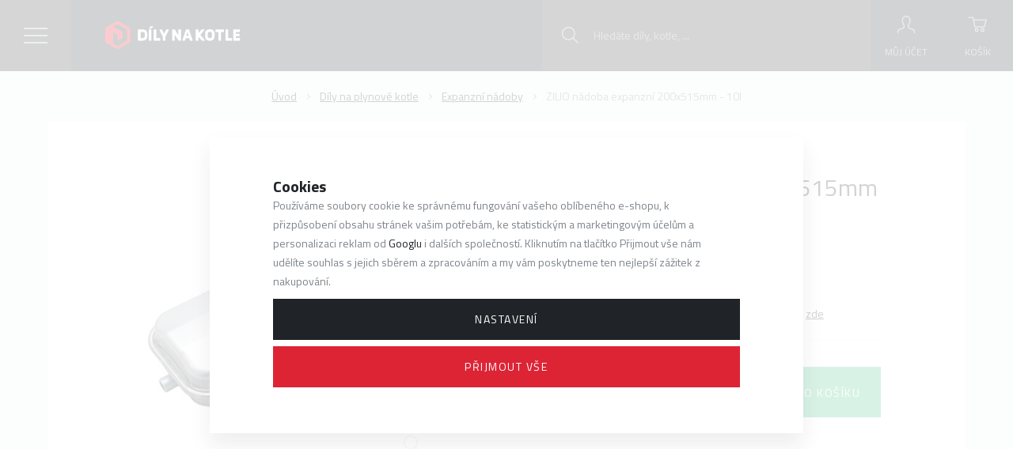

--- FILE ---
content_type: text/html; charset=UTF-8
request_url: https://www.dilynakotle.cz/zilio-nadoba-expanzni-200x515mm-10l_z3210/
body_size: 94120
content:
<!DOCTYPE html>

<html class="no-js lang-cs" lang="cs">
<head>
   
      <meta charset="utf-8">
      
                     <meta name="viewport" content="width=device-width, initial-scale=1">
               
      <meta http-equiv="X-UA-Compatible" content="IE=edge">
      <title>ZILIO nádoba expanzní 200x515mm - 10l 5020510 - Díly na kotle - dilynakotle.cz</title>
      
         
         
            <link rel="stylesheet" href="/web/build/app.36a886d2.css">
         
      
   <link href="https://fonts.googleapis.com/css?family=Titillium+Web:300,400,400i,700&amp;subset=latin-ext" rel="stylesheet">
   <meta name="google-site-verification" content="4YUAYfRB693dlIlrVn1dMGcj8oEtRT0uOO-Fgbkw3SI">

   <meta property="og:title" content="ZILIO nádoba expanzní 200x515mm - 10l">
   <meta property="og:image" content="https://www.dilynakotle.cz/data/tmp/3/6/4066_3.jpg?1637238453_1">
   <meta property="og:url" content="https://www.dilynakotle.cz/zilio-nadoba-expanzni-200x515mm-10l_z3210/">
   <meta property="og:type" content="website">
   <meta property="og:description" content="ZILIO nádoba expanzní 200x515mm - 10l za cenu 1 659 Kč s DPH.">
   <meta property='og:site_name' content='Dilynakotle.cz'>
   <meta property="og:locale" content="cs_cz">


      <script src="/common/static/js/sentry-6.16.1.min.js"></script>

<script>
   Sentry.init({
      dsn: 'https://bdac53e35b1b4424b35eb8b76bcc2b1a@sentry.wpj.cz/9',
      allowUrls: [
         /www\.dilynakotle\.cz\//
      ],
      denyUrls: [
         // Facebook flakiness
         /graph\.facebook\.com/i,
         // Facebook blocked
         /connect\.facebook\.net\/en_US\/all\.js/i,
         // Chrome extensions
         /extensions\//i,
         /^chrome:\/\//i,
         /kupshop\.local/i
      ],
      beforeSend(event) {
         if (!/FBA[NV]|PhantomJS|SznProhlizec/.test(window.navigator.userAgent)) {
            return event;
         }
      },
      ignoreErrors: [
         // facebook / ga + disabled cookies
         'fbq is not defined',
         'Can\'t find variable: fbq',
         '_gat is not defined',
         'AW is not defined',
         'Can\'t find variable: AW',
         'url.searchParams.get', // gtm koza
         // localstorage not working in incoginto mode in iOS
         'The quota has been exceeded',
         'QuotaExceededError',
         'Undefined variable: localStorage',
         'localStorage is null',
         'The operation is insecure',
         "Failed to read the 'localStorage'",
         "gtm_",
         "Can't find variable: glami",
      ]
   });

   Sentry.setTag("web", "prod_dilynakotle_db");
   Sentry.setTag("wbpck", 1);
   Sentry.setTag("adm", 0);
   Sentry.setTag("tpl", "k");
   Sentry.setTag("sentry_v", "6.16.1");
</script>

      <script>
   window.wpj = window.wpj || {};
   wpj.onReady = wpj.onReady || [];
   wpj.jsShop = wpj.jsShop || {events:[]};

   window.dataLayer = window.dataLayer || [];
   function gtag() {
      window.dataLayer.push(arguments);
   }
   window.wpj.cookie_bar_send = true;

   wpj.getCookie = (sKey) => decodeURIComponent(
      document.cookie.replace(
         new RegExp(
            '(?:(?:^|.*;)\\s*' +
            encodeURIComponent(sKey).replace(/[\-\.\+\*]/g, '\\$&') +
            '\\s*\\=\\s*([^;]*).*$)|^.*$'
         ),
         '$1'
      )
   ) || null;

      var consents = wpj.getCookie('cookie-bar')?.split(',');

   if (!(consents instanceof Array)){
      consents = [];
   }

   consents_fields = {
      ad_storage: consents.includes('ad_storage') ? 'granted' : 'denied',
      ad_user_data: consents.includes('ad_storage') ? 'granted' : 'denied',
      ad_personalization: consents.includes('ad_storage') ? 'granted' : 'denied',
      personalization_storage: consents.includes('personalization_and_functionality_storage') ? 'granted' : 'denied',
      functionality_storage: 'granted',
      analytics_storage: consents.includes('analytics_storage') ? 'granted' : 'denied',
   };
   gtag('consent', 'default', consents_fields);

   gtag("set", "ads_data_redaction", true);

   dataLayer.push({
      'event': 'defaultConsent',
      'consents' : consents_fields,
      'version': 'v2'
   });
   </script>

<script>
   wpj.data = wpj.data || { };

   
   

   

   
</script>



      
         <meta name="author" content="DÍLYNAKOTLE s.r.o.">
      

      <meta name="web_author" content="wpj.cz">

      
         <meta name="description" content="ZILIO nádoba expanzní 200x515mm - 10l žárově pozinkovaná ocel na vnitřní i vnější straně nádoby patentovaná konstrukce membrány SBR objem nádoby: 10 litrů">
      
      
                     <meta name="robots" content="index, follow">
               
      
         <link rel="canonical" href="https://www.dilynakotle.cz/zilio-nadoba-expanzni-200x515mm-10l_z3210/">
   

            
      
         <link rel="shortcut icon" href="/templates/images/favicon.ico">
      

      <link rel="Contents" href="/mapa-stranek/" type="text/html">
      <link rel="Search" href="/vyhledavani/" type="text/html">

               <meta name="google-site-verification" content="CYOoWLFd7Nc2yJpiE5wUPgG9wDwMKUOZyA3TVGbAcyw">
      
               <meta name="facebook-domain-verification" content="tsewno57c4hdov9sf9a5at3j5p6j6t">
      
      
               <meta name="seznam-wmt" content="c1h8qsMworUYtVLuDYMQzMA5r4JGGcgi" >
      
               

            

   

<script>page_data = {"page":{"language":"cs","title":"ZILIO n\u00e1doba expanzn\u00ed 200x515mm - 10l 5020510 - D\u00edly na kotle - dilynakotle.cz","path":"\/zilio-nadoba-expanzni-200x515mm-10l_z3210\/","currency":"CZK","currencyRate":1,"breadCrumbs":[{"id":"","name":"Dom\u016f"},{"id":174,"name":"D\u00edly na plynov\u00e9 kotle"},{"id":11,"name":"Expanzn\u00ed n\u00e1doby"},{"id":"","name":"ZILIO n\u00e1doba expanzn\u00ed 200x515mm - 10l"}],"environment":"live","type":"product"},"user":{"sessionId":"baa9e39fbebb4f2e2b43a762989ed206","cartId":"no-cartID","type":"anonymous","cartValue":0,"cartValueWithVat":0,"cartValueWithoutVat":0,"cartItems":0},"resetRefferer":false,"event":"pageView","products":[{"id":3210,"idProduct":3210,"EAN":8596389032104,"code":5020510,"productCode":5020510,"hasVariations":false,"variationsIds":[],"idVariation":null,"variationCode":null,"variationName":null,"soldOut":null,"idAll":[],"categoryMain":[{"id":174,"name":"D\u00edly na plynov\u00e9 kotle"},{"id":11,"name":"Expanzn\u00ed n\u00e1doby"}],"categoryCurrent":[{"id":174,"name":"D\u00edly na plynov\u00e9 kotle"},{"id":11,"name":"Expanzn\u00ed n\u00e1doby"},{"id":"","name":"ZILIO n\u00e1doba expanzn\u00ed 200x515mm - 10l"}],"producer":"Zilio","campaigns":[],"name":"ZILIO n\u00e1doba expanzn\u00ed 200x515mm - 10l","vat":21,"price":1371.07,"priceWithVat":1659,"priceWithoutVat":1371.07,"priceVat":287.93,"priceWithoutDiscount":1371.07,"discount":0,"hasDiscount":false,"availability":"na objedn\u00e1vku","url":"https:\/\/www.dilynakotle.cz\/zilio-nadoba-expanzni-200x515mm-10l_z3210\/","imageUrl":"https:\/\/www.dilynakotle.cz\/data\/tmp\/0\/6\/4066_0.jpg?1637238453_1","position":1}],"once":false,"version":"v2"};page_data['page']['layout'] = window.innerWidth  > 991 ? 'web' : window.innerWidth > 543 ? 'tablet' : 'mobil';dataLayer.push(page_data);</script><script src="/common/static/wpj/wpj.gtm.js?v2"></script><script>var urlParams = new URLSearchParams(window.location.search);var hash = location.href.split("#")[1] || urlParams.get('id_variation') || "";gtm_getDetailImpressions(hash, 'detailImpressions');</script><script>
              wpj.onReady.push(function () {
                 [ 'logout', 'registration', 'login', 'newsletter_subscribe'].forEach(function (type) {
                    let cookieValue = wpj.storage.cookies.getItem('gtm_'+type);

                    if (cookieValue === null) {
                       return;
                    }
                    wpj.storage.cookies.removeItem('gtm_'+type);

                    cookieValue = JSON.parse(cookieValue);

                    let valueData;
                    if (type === 'newsletter_subscribe') {
                       valueData = { ...cookieValue };
                       type = 'newsletterSubscribe';
                    } else if (cookieValue instanceof Array) {
                       valueData = { data: cookieValue };
                    } else {
                       valueData = { value: cookieValue };
                    }
                     window.dataLayer.push({
                        event: 'success' +  gtm_ucfirst(type),
                           ...valueData
                     });
                 });
              });
              function gtm_ucfirst(str) {
                   if (!str || typeof str !== 'string') return str;
                   return str.charAt(0).toUpperCase() + str.slice(1);
               }
           </script>         <!-- Google Tag Manager -->
   <script data-cookieconsent="ignore">(function(w,d,s,l,i) {w[l] = w[l] || [];w[l].push({'gtm.start': new Date().getTime(), event: 'gtm.js'});
         var f = d.getElementsByTagName(s)[0],j=d.createElement(s),dl=l != 'dataLayer' ? '&l=' + l : '';
         j.async = true;j.src='//www.googletagmanager.com/gtm.js?id=' + i + dl;f.parentNode.insertBefore(j, f);
      })(window, document, 'script', 'dataLayer', 'GTM-PQ46HBB');</script>
   <!-- End Google Tag Manager -->
   
</head>

<body>



<!-- Google Tag Manager -->
   <noscript>
       <iframe src="//www.googletagmanager.com/ns.html?id=GTM-PQ46HBB" height="0" width="0" style="display:none;visibility:hidden"></iframe>
   </noscript>
<!-- End Google Tag Manager -->



    
    
            
            
    <div id="search-resp" class="focus searchresp">
   <div class="focus-content">
      <a href="#" class="focus-close" data-focus="close">
         <span class="fc lightbox_close"></span>
      </a>
      <h2>Vyhledávání</h2>
      <form method="get" action="/vyhledavani/" class="form">
         <input type="hidden" name="s" value="search">
                  <div class="input-group">
            <input id="hledatformresp" type="text" name="search" value="" maxlength="120" class="form-control" placeholder="Hledaný výraz" autocomplete="off">
            <span class="input-group-btn">
         <button name="submit" type="submit" value="Hledat" class="btn btn-primary">Hledat</button>

           <script id="productSearch" type="text/x-dot-template">
              
                 {{? it.items.Produkty || it.items.Kategorie || it.items.Vyrobci }}

                 <div class="ac-side">
                    {{? it.items.Vyrobci }}
                    <div class="ac-categories">
                       <h4>Výrobci</h4>
                       <ul>
                          {{~it.items.Vyrobci.items :item :index}}
                          <li class="fc icons_autocomplete-producers" data-autocomplete-item="section">
                             <a href="/launch.php?s=redir&type=producer&id={{=item.id}}">{{=item.label}}</a>
                          </li>
                          {{~}}
                       </ul>
                    </div>
                    {{?}}

                    {{? it.items.Kategorie }}
                    <div class="ac-categories">
                       <h4>Kategorie</h4>
                       <ul>
                          {{~it.items.Kategorie.items :item :index}}
                          <li class="fc icons_autocomplete-sections" data-autocomplete-item="section">
                             <a href="/launch.php?s=redir&type=category&id={{=item.id}}">{{=item.label}}</a>
                          </li>
                          {{~}}
                       </ul>
                    </div>
                    {{?}}

                     {{? it.items.Produkty }}
                  <div class="ac-products">
                     <h4>Produkty</h4>
                    <ul>
                       {{~it.items.Produkty.items :item :index}}
                       <li data-autocomplete-item="product">
                          <a href="/launch.php?s=redir&type=product&id={{=item.id}}">
                             {{? item.image }}
                             <img src="{{=item.image}}" alt="{{=item.label}}">
                             {{??}}
                             <img src="/templates/images/no-img.jpg" alt="{{=item.label}}">
                             {{?}}
                             <span>{{=item.label}}</span>
                             <strong>{{=item.price}}</strong>
                          </a>
                       </li>
                       {{~}}
                    </ul>
                 </div>
                  {{?}}
                 </div>

                 <div class="ac-showall" data-autocomplete-item="show-all">
                    <a href="" class="btn btn-secondary btn-sm">Zobrazit všechny produkty</a>
                    <div class="clearfix"></div>
                 </div>

                 {{??}}
                 <div class="p-a-1">
                    Žádný výsledek
                 </div>
                 {{?}}
              
           </script>
      </span>
         </div>
      </form>
   </div>
</div>


<script>
   wpj.onReady.push(function(){
      $('#hledatformresp').productSearch();
   });
</script>
    <div id="login" class="focus-login focus">
   <div class="focus-content">
      <a href="#" class="focus-close" data-focus="close">
         <span class="fc lightbox_close"></span>
      </a>
               <form method="post" action="/prihlaseni/">
            <h2 class="text-center">Přihlásit se</h2>

            <div class="form-group">
               <label for="log-login-focus" class="control-label">E-mail</label>
               <input type="email" name="login" id="log-login-focus" value="" class="form-control">
            </div>
            <div class="form-group">
               <label for="log-password-focus" class="control-label">Heslo</label>
               <input type="password" name="password" id="log-password-focus" value="" class="form-control">
            </div>
            <div class="form-group">
               <label class="custom-checkbox custom-control" for="log-remember">
                  <input class="custom-control-input" type="checkbox" name="remember" value="1" id="log-remember" checked>
                  <span class="custom-control-indicator"></span>
                  Zapamatovat
               </label>
            </div>
            <p class="m-b-0">Heslo jsem <a href="/prihlaseni-heslo/">zapomněl</a></p>
            <p>Jsem tu poprvé a chci se <a href="/registrace/">registrovat</a></p>
            <div class="text-center m-t-2 m-b-1">
               <input type="hidden" name="url" value="/zilio-nadoba-expanzni-200x515mm-10l_z3210/">
               <input class="btn btn-secondary" type="submit" value="Přihlásit se" name="Submit">
            </div>
         </form>
         </div>
</div>
   <div class="header bg-black">

      <div class="bg-black-light catalog-nav-trigger">
         <span class="inner"></span>
      </div>

      <div class="container">
         <div class="row pos-rel">
            <div class="logo-block col-xl-2 col-md-5 col-sm-6 col-xs-5 p-r-0">
               <a href="/" title="Díly na kotle - dilynakotle.cz" class="logo">
                                         <img src="/templates/images/logo.svg" alt="DÍLYNAKOTLE s.r.o." class="img-responsive">
                                  </a>
            </div>

            <div class="col-xl-6 header-menu-wrapper">
               <div class="header-menu">
                   
<div id="menu-top">
   
   <ul class="">
               <li class="">
            <a href="/velkoobchod/">Velkoobchod</a>
         </li>
               <li class="">
            <a href="/clanky/8/poradna/">Poradna</a>
         </li>
               <li class="">
            <a href="/reklamace2/">Reklamace</a>
         </li>
               <li class="">
            <a href="/proc-nakupovat-u-nas_p9.html">Proč nakupovat u nás?</a>
         </li>
               <li class="">
            <a href="/kontakt/">Kontakt</a>
         </li>
      
      <li class="currencies">
         <span>CZ</span>
         <ul>
            <li><a href="/change-language/cs/" class="hidden">CZ</a></li>
            <li><a href="/change-language/sk/" >SK</a></li>
            <li><a href="/change-language/en/" >EN</a></li>
         </ul>
      </li>

   </ul>

</div>

               </div>
            </div>

            <div class="col-xl-4 col-md-7 col-sm-6 col-xs-7 p-l-0 display-table pull-right p-r-0 user-box">

               <div class="header-search">
                  <a class="hidden-md-up" href="/vyhledavani/" data-search="">
                     <i class="fc icons_search"></i>
                     <span>Vyhledávání</span>
                  </a>
                   <form method="get" action="/vyhledavani/" class="form search hidden-sm-down" id="sf">
   <div class="pos-rel search-block">
      <input type="text" name="search" value="" maxlength="100" class="form-control autocomplete-control fc icons_search"
             placeholder="Hledáte díly, kotle, ..." id="search" autocomplete="off">
       <button name="submit" type="submit" value="Hledat" class="btn btn-yellow">Hledat</button>
   </div>
</form>

<script>
   wpj.onReady.push(function(){
      $('#search').productSearch({ jumpToProduct: false });
   });
</script>

               </div>

                <div class="header-login header-login--inactive">
         <a class="login-link" data-login-link>
         <i class="fc icons_user"></i>
         <span>Můj účet</span>
      </a>
      <div class="focus-login on-hover">
         <div class="col-md-6">
            <h3 class="text-center">Přihlášení</h3>
            <form method="post" action="/prihlaseni/">
               <div class="form-group">
                  <input type="email" name="login" id="log-login" value="" class="form-control" placeholder="E-mail">
               </div>
               <div class="form-group">
                  <input type="password" name="password" id="log-password" value="" class="form-control" placeholder="Heslo">
               </div>
               <div class="text-center m-y-1">
                  <input type="hidden" name="url" value="/zilio-nadoba-expanzni-200x515mm-10l_z3210/">
                  <input class="btn btn-secondary btn-sm btn-block" type="submit" value="Přihlásit se" name="Submit">
               </div>
            </form>
            <p class="forget-password m-t-1 m-b-0">Zapomenuté heslo? <a href="/prihlaseni-heslo/">Pošleme Vám nové</a></p>
         </div>
         
         <div class="col-md-6 register-part">
            <h3 class="text-center">Vy ještě nemáte svůj účet?</h3>
            <a href="/registrace/" class="btn btn-secondary btn-sm btn-block m-b-2">Zaregistrujte se</a>
            <div class=""><h5 class="text-center">a získáte&nbsp;zajímavé výhody !!</h5>

<ul>
	<li>zrychlený nákup v e-shopu</li>
	<li>při dalším nákupu nemusíte vyplňovat znovu osobní údaje</li>
	<li>přehled o vašich objednávkách a jejich historii</li>
	<li>VOC pro servisní techniky</li>
	<li>technickou dokumentaci kotlů</li>
</ul>
</div>
         </div>
      </div>
   </div>

                <div class="header-cart ">
   <a data-reload="cart-info">
      <i class="fc icons_cart">
          <span>
            <span class="hidden">
               0

               
                           </span>
          </span>
      </i>
      <span>Košík</span>
   </a>
         <div class="header-cart-hover">
         <div data-reload="cartinfo-products">
                     </div>
      </div>
   </div>

            </div>
         </div>
      </div>
   </div>
     <div class="catalog-nav bg-alt"><div class="tabs bg-alt" role="navigation"><ul class="nav nav-tabs" role="tablist"><li class="nav-item eshop-nav"><a href="#tab-eshop" class="nav-link" role="tab" data-toggle="tab">Menu</a></li><li class="nav-item nav-item-desktop"><a href="/katalog/" class="nav-link active nav-link-cat" id="tab-categories-button" data-categories-button>Kategorie</a></li><li class="nav-item nav-item-desktop"><a href="/podle-typu_k176/" class="nav-link nav-link-type" id="tab-type-button" data-type-button>Typ kotle</a></li></ul><div class="tab-content"><div role="tabpanel" class="tab-pane scrollbar" id="tab-eshop"><div id="menu-top"><ul class=""><li class=""><a href="/velkoobchod/">Velkoobchod</a></li><li class=""><a href="/clanky/8/poradna/">Poradna</a></li><li class=""><a href="/reklamace2/">Reklamace</a></li><li class=""><a href="/proc-nakupovat-u-nas_p9.html">Proč nakupovat u nás?</a></li><li class=""><a href="/kontakt/">Kontakt</a></li><li class="currencies"><span>CZ</span><ul><li><a href="/change-language/cs/" class="hidden">CZ</a></li><li><a href="/change-language/sk/" >SK</a></li><li><a href="/change-language/en/" >EN</a></li></ul></li></ul></div></div><div role="tabpanel" class="tab-pane scrollbar active" id="tab-categories"><ul class="nav nav-pills main-nav-list"><li data-id="section_174" class="main-section-link"><a href="/dily-na-plynove-kotle_k174/" title="Díly na plynové kotle" class="display-table"><span class="product-image display-cell"><img src="/data/tmp/11/0/0_11.jpg?_1" alt="Díly na plynové kotle" class="img-responsive lazyload"data-src="/data/tmp/11/4/174_11.jpg?1637238452_1"></span><span class="product-link display-cell text-left">Díly na plynové kotle</span></a></li><li class="submenu" id="section_174"><a href="#" class="nav-back-link fc icons_caret_left" data-toggle-nav-back>Zpět na všechny kategorie</a><h3><a href="/dily-na-plynove-kotle_k174/" title="Díly na plynové kotle">Díly na plynové kotle <span class="fc icons_enter-section"></span></a></h3><ul class="nav nav-pills subsections"><li id="section_39" class="without-children"><a href="/dily-na-plynove-kotle_k174/anodove-tyce_k39/" title="Anodové tyče">Anodové tyče</a><span class="trigger arrow"></span></li><li id="section_45" class="without-children"><a href="/dily-na-plynove-kotle_k174/armatury_k45/" title="Armatury">Armatury</a><span class="trigger arrow"></span></li><li id="section_90" class="without-children"><a href="/dily-na-plynove-kotle_k174/by-pass_k90/" title="By-pass">By-pass</a><span class="trigger arrow"></span></li><li id="section_38" class="without-children"><a href="/dily-na-plynove-kotle_k174/deskove-vymeniky_k38/" title="Deskové výměníky">Deskové výměníky</a><span class="trigger arrow"></span></li><li id="section_9" class="children"><a href="/dily-na-plynove-kotle_k174/dopousteci-ventily_k9/" title="Dopouštěcí ventily">Dopouštěcí ventily</a><span class="trigger has-sub"></span><ul class="nav nav-pills subsections"><li id="section_10" class="without-children"><a href="/dily-na-plynove-kotle_k174/dopousteci-ventily_k9/automaticke_k10/" title="Automatické">Automatické</a><span class="trigger arrow"></span></li><li id="section_31" class="without-children"><a href="/dily-na-plynove-kotle_k174/dopousteci-ventily_k9/manualni_k31/" title="Manuální">Manuální</a><span class="trigger arrow"></span></li></ul></li><li id="section_147" class="without-children"><a href="/dily-na-plynove-kotle_k174/dily-ostatni_k147/" title="Díly ostatní">Díly ostatní</a><span class="trigger arrow"></span></li><li id="section_14" class="children"><a href="/dily-na-plynove-kotle_k174/elektrody_k14/" title="Elektrody">Elektrody</a><span class="trigger has-sub"></span><ul class="nav nav-pills subsections"><li id="section_16" class="without-children"><a href="/dily-na-plynove-kotle_k174/elektrody_k14/kontrolni-elektrody_k16/" title="Kontrolní elektrody">Kontrolní elektrody</a><span class="trigger arrow"></span></li><li id="section_15" class="without-children"><a href="/dily-na-plynove-kotle_k174/elektrody_k14/zapalovaci-elektrody_k15/" title="Zapalovací elektrody">Zapalovací elektrody</a><span class="trigger arrow"></span></li><li id="section_635" class="without-children"><a href="/dily-na-plynove-kotle_k174/elektrody_k14/vodice-a-ukonceni_k635/" title="Vodiče a ukončení">Vodiče a ukončení</a><span class="trigger arrow"></span></li></ul></li><li id="section_3" class="without-children"><a href="/dily-na-plynove-kotle_k174/elektronicke-desky_k3/" title="Elektronické desky">Elektronické desky</a><span class="trigger arrow"></span></li><li id="section_11" class="without-children"><a href="/dily-na-plynove-kotle_k174/expanzni-nadoby_k11/" title="Expanzní nádoby">Expanzní nádoby</a><span class="trigger arrow"></span></li><li id="section_30" class="without-children"><a href="/dily-na-plynove-kotle_k174/havarijni-termostaty_k30/" title="Havarijní termostaty">Havarijní termostaty</a><span class="trigger arrow"></span></li><li id="section_65" class="without-children"><a href="/dily-na-plynove-kotle_k174/horaky_k65/" title="Hořáky">Hořáky</a><span class="trigger arrow"></span></li><li id="section_1005" class="without-children"><a href="/dily-na-plynove-kotle_k174/hydrobloky_k1005/" title="Hydrobloky">Hydrobloky</a><span class="trigger arrow"></span></li><li id="section_64" class="without-children"><a href="/dily-na-plynove-kotle_k174/izolace-spalovacich-komor_k64/" title="Izolace spalovacích komor">Izolace spalovacích komor</a><span class="trigger arrow"></span></li><li id="section_105" class="without-children"><a href="/dily-na-plynove-kotle_k174/jimky-pro-cidla_k105/" title="Jímky pro čidla">Jímky pro čidla</a><span class="trigger arrow"></span></li><li id="section_1435" class="without-children"><a href="/dily-na-plynove-kotle_k174/kryty_k1435/" title="Kryty">Kryty</a><span class="trigger arrow"></span></li><li id="section_18" class="without-children"><a href="/dily-na-plynove-kotle_k174/manostaty_k18/" title="Manostaty">Manostaty</a><span class="trigger arrow"></span></li><li id="section_47" class="without-children"><a href="/dily-na-plynove-kotle_k174/membrany-pro-kotle_k47/" title="Membrány pro kotle">Membrány pro kotle</a><span class="trigger arrow"></span></li><li id="section_61" class="without-children"><a href="/dily-na-plynove-kotle_k174/microspinace-tuv_k61/" title="Microspínače TUV">Microspínače TUV</a><span class="trigger arrow"></span></li><li id="section_33" class="children"><a href="/dily-na-plynove-kotle_k174/motory-tricestnych-ventilu_k33/" title="Motory třícestných ventilů">Motory třícestných ventilů</a><span class="trigger has-sub"></span><ul class="nav nav-pills subsections"><li id="section_97" class="without-children"><a href="/dily-na-plynove-kotle_k174/motory-tricestnych-ventilu_k33/vodice-pro-motory_k97/" title="Vodiče pro motory">Vodiče pro motory</a><span class="trigger arrow"></span></li></ul></li><li id="section_60" class="without-children"><a href="/dily-na-plynove-kotle_k174/napetove-menice_k60/" title="Napěťové měniče">Napěťové měniče</a><span class="trigger arrow"></span></li><li id="section_19" class="without-children"><a href="/dily-na-plynove-kotle_k174/ntc-cidla_k19/" title="NTC čidla">NTC čidla</a><span class="trigger arrow"></span></li><li id="section_2" class="children"><a href="/dily-na-plynove-kotle_k174/obehova-cerpadla_k2/" title="Oběhová čerpadla">Oběhová čerpadla</a><span class="trigger has-sub"></span><ul class="nav nav-pills subsections"><li id="section_144" class="without-children"><a href="/dily-na-plynove-kotle_k174/obehova-cerpadla_k2/elektronicka-kotlova-cerpadla_k144/" title="Elektronická kotlová čerpadla">Elektronická kotlová čerpadla</a><span class="trigger arrow"></span></li></ul></li><li id="section_160" class="without-children"><a href="/dily-na-plynove-kotle_k174/odrusovaci-filtry_k160/" title="Odrušovací filtry">Odrušovací filtry</a><span class="trigger arrow"></span></li><li id="section_1" class="children"><a href="/dily-na-plynove-kotle_k174/odvzdusnovaci-ventily_k1/" title="Odvzdušňovací ventily">Odvzdušňovací ventily</a><span class="trigger has-sub"></span><ul class="nav nav-pills subsections"><li id="section_73" class="without-children"><a href="/dily-na-plynove-kotle_k174/odvzdusnovaci-ventily_k1/prislusenstvi_k73/" title="Příslušenství">Příslušenství</a><span class="trigger arrow"></span></li></ul></li><li id="section_70" class="without-children"><a href="/dily-na-plynove-kotle_k174/ovladaci-tlacitka_k70/" title="Ovládácí tlačítka">Ovládácí tlačítka</a><span class="trigger arrow"></span></li><li id="section_22" class="children"><a href="/dily-na-plynove-kotle_k174/plynove-armatury_k22/" title="Plynové armatury">Plynové armatury</a><span class="trigger has-sub"></span><ul class="nav nav-pills subsections"><li id="section_42" class="without-children"><a href="/dily-na-plynove-kotle_k174/plynove-armatury_k22/civky_k42/" title="Cívky">Cívky</a><span class="trigger arrow"></span></li><li id="section_94" class="without-children"><a href="/dily-na-plynove-kotle_k174/plynove-armatury_k22/prislusenstvi-k-ventilum_k94/" title="Příslušenství k ventilům">Příslušenství k ventilům</a><span class="trigger arrow"></span></li></ul></li><li id="section_624" class="without-children"><a href="/dily-na-plynove-kotle_k174/pojistky_k624/" title="Pojistky">Pojistky</a><span class="trigger arrow"></span></li><li id="section_5" class="without-children"><a href="/dily-na-plynove-kotle_k174/pojistne-ventily_k5/" title="Pojistné ventily">Pojistné ventily</a><span class="trigger arrow"></span></li><li id="section_580" class="without-children"><a href="/dily-na-plynove-kotle_k174/potrubi-pripojovaci_k580/" title="Potrubí připojovací">Potrubí připojovací</a><span class="trigger arrow"></span></li><li id="section_37" class="without-children"><a href="/dily-na-plynove-kotle_k174/prutokove-spinace_k37/" title="Průtokové spínače">Průtokové spínače</a><span class="trigger arrow"></span></li><li id="section_62" class="without-children"><a href="/dily-na-plynove-kotle_k174/prerusovace-tahu_k62/" title="Přerušovače tahu">Přerušovače tahu</a><span class="trigger arrow"></span></li><li id="section_1006" class="without-children"><a href="/dily-na-plynove-kotle_k174/sifony_k1006/" title="Sifony">Sifony</a><span class="trigger arrow"></span></li><li id="section_80" class="without-children"><a href="/dily-na-plynove-kotle_k174/smesovaci-ventily_k80/" title="Směšovací ventily">Směšovací ventily</a><span class="trigger arrow"></span></li><li id="section_1007" class="without-children"><a href="/dily-na-plynove-kotle_k174/spalinove-termostaty_k1007/" title="Spalinové termostaty">Spalinové termostaty</a><span class="trigger arrow"></span></li><li id="section_71" class="without-children"><a href="/dily-na-plynove-kotle_k174/spony-a-pruziny_k71/" title="Spony a pružiny">Spony a pružiny</a><span class="trigger arrow"></span></li><li id="section_23" class="without-children"><a href="/dily-na-plynove-kotle_k174/teplomery_k23/" title="Teploměry">Teploměry</a><span class="trigger arrow"></span></li><li id="section_95" class="without-children"><a href="/dily-na-plynove-kotle_k174/termoclanky_k95/" title="Termočlánky">Termočlánky</a><span class="trigger arrow"></span></li><li id="section_24" class="without-children"><a href="/dily-na-plynove-kotle_k174/termomanometry_k24/" title="Termomanometry">Termomanometry</a><span class="trigger arrow"></span></li><li id="section_532" class="without-children"><a href="/dily-na-plynove-kotle_k174/termostaty-kotlove_k532/" title="Termostaty kotlové">Termostaty kotlové</a><span class="trigger arrow"></span></li><li id="section_34" class="children"><a href="/dily-na-plynove-kotle_k174/tesneni_k34/" title="Těsnění">Těsnění</a><span class="trigger has-sub"></span><ul class="nav nav-pills subsections"><li id="section_41" class="without-children"><a href="/dily-na-plynove-kotle_k174/tesneni_k34/o-krouzky_k41/" title="O-kroužky">O-kroužky</a><span class="trigger arrow"></span></li><li id="section_629" class="without-children"><a href="/dily-na-plynove-kotle_k174/tesneni_k34/sady-tesneni_k629/" title="Sady těsnění">Sady těsnění</a><span class="trigger arrow"></span></li><li id="section_655" class="without-children"><a href="/dily-na-plynove-kotle_k174/tesneni_k34/tesneni-ploche_k655/" title="Těsnění ploché">Těsnění ploché</a><span class="trigger arrow"></span></li><li id="section_36" class="without-children"><a href="/dily-na-plynove-kotle_k174/tesneni_k34/tesneni-spalovacich-komor_k36/" title="Těsnění spalovacích komor">Těsnění spalovacích komor</a><span class="trigger arrow"></span></li><li id="section_35" class="without-children"><a href="/dily-na-plynove-kotle_k174/tesneni_k34/tesneni-pryzova-a-silikonova_k35/" title="Těsnění pryžová a silikonová">Těsnění pryžová a silikonová</a><span class="trigger arrow"></span></li></ul></li><li id="section_21" class="without-children"><a href="/dily-na-plynove-kotle_k174/tlakomery_k21/" title="Tlakoměry">Tlakoměry</a><span class="trigger arrow"></span></li><li id="section_25" class="without-children"><a href="/dily-na-plynove-kotle_k174/tlakove-spinace_k25/" title="Tlakové spínače">Tlakové spínače</a><span class="trigger arrow"></span></li><li id="section_91" class="without-children"><a href="/dily-na-plynove-kotle_k174/trysky_k91/" title="Trysky">Trysky</a><span class="trigger arrow"></span></li><li id="section_32" class="without-children"><a href="/dily-na-plynove-kotle_k174/tricestne-ventily_k32/" title="Třícestné ventily">Třícestné ventily</a><span class="trigger arrow"></span></li><li id="section_93" class="without-children"><a href="/dily-na-plynove-kotle_k174/ucpavky_k93/" title="Ucpávky">Ucpávky</a><span class="trigger arrow"></span></li><li id="section_13" class="without-children"><a href="/dily-na-plynove-kotle_k174/ventilatory_k13/" title="Ventilátory">Ventilátory</a><span class="trigger arrow"></span></li><li id="section_49" class="without-children"><a href="/dily-na-plynove-kotle_k174/vodice-kabelove-sety_k49/" title="Vodiče, kabelové sety">Vodiče, kabelové sety</a><span class="trigger arrow"></span></li><li id="section_12" class="without-children"><a href="/dily-na-plynove-kotle_k174/vymeniky_k12/" title="Výměníky">Výměníky</a><span class="trigger arrow"></span></li><li id="section_48" class="without-children"><a href="/dily-na-plynove-kotle_k174/vypousteci-ventily_k48/" title="Vypouštěcí ventily">Vypouštěcí ventily</a><span class="trigger arrow"></span></li><li id="section_17" class="without-children"><a href="/dily-na-plynove-kotle_k174/zapalovaci-automatiky_k17/" title="Zapalovací automatiky">Zapalovací automatiky</a><span class="trigger arrow"></span></li><li id="section_151" class="without-children"><a href="/dily-na-plynove-kotle_k174/zasobniky-teple-vody_k151/" title="Zásobníky teplé vody">Zásobníky teplé vody</a><span class="trigger arrow"></span></li></ul></li><li data-id="section_662" class="main-section-link"><a href="/dily-na-elektrokotle_k662/" title="Díly na elektrokotle" class="display-table"><span class="product-image display-cell"><img src="/data/tmp/11/0/0_11.jpg?_1" alt="Díly na elektrokotle" class="img-responsive lazyload"data-src="/data/tmp/11/2/662_11.jpg?1637238452_1"></span><span class="product-link display-cell text-left">Díly na elektrokotle</span></a></li><li class="submenu" id="section_662"><a href="#" class="nav-back-link fc icons_caret_left" data-toggle-nav-back>Zpět na všechny kategorie</a><h3><a href="/dily-na-elektrokotle_k662/" title="Díly na elektrokotle">Díly na elektrokotle <span class="fc icons_enter-section"></span></a></h3><ul class="nav nav-pills subsections"><li id="section_99" class="without-children"><a href="/dily-na-elektrokotle_k662/elektricka-topna-telesa_k99/" title="Elektrická topná tělesa">Elektrická topná tělesa</a><span class="trigger arrow"></span></li><li id="section_729" class="without-children"><a href="/dily-na-elektrokotle_k662/nadoby-expanzni_k729/" title="Nádoby expanzní">Nádoby expanzní</a><span class="trigger arrow"></span></li><li id="section_728" class="without-children"><a href="/dily-na-elektrokotle_k662/obehova-cerpadla-elektrokotlu_k728/" title="Oběhová čerpadla elektrokotlů">Oběhová čerpadla elektrokotlů</a><span class="trigger arrow"></span></li><li id="section_941" class="without-children"><a href="/dily-na-elektrokotle_k662/pojistovaci-ventily-elektrokotlu_k941/" title="Pojišťovací ventily elektrokotlů">Pojišťovací ventily elektrokotlů</a><span class="trigger arrow"></span></li><li id="section_939" class="without-children"><a href="/dily-na-elektrokotle_k662/ridici-jednotky_k939/" title="Řídící jednotky">Řídící jednotky</a><span class="trigger arrow"></span></li><li id="section_1444" class="without-children"><a href="/dily-na-elektrokotle_k662/stykace_k1444/" title="Stykače">Stykače</a><span class="trigger arrow"></span></li><li id="section_730" class="without-children"><a href="/dily-na-elektrokotle_k662/spinace-tlaku_k730/" title="Spínače tlaku">Spínače tlaku</a><span class="trigger arrow"></span></li><li id="section_716" class="without-children"><a href="/dily-na-elektrokotle_k662/termostaty-elektrokotlu_k716/" title="Termostaty elektrokotlů">Termostaty elektrokotlů</a><span class="trigger arrow"></span></li><li id="section_715" class="without-children"><a href="/dily-na-elektrokotle_k662/tesneni-elektrokotlu_k715/" title="Těsnění elektrokotlů">Těsnění elektrokotlů</a><span class="trigger arrow"></span></li><li id="section_942" class="without-children"><a href="/dily-na-elektrokotle_k662/thermomanometry-elektrokotlu_k942/" title="Thermomanometry elektrokotlů">Thermomanometry elektrokotlů</a><span class="trigger arrow"></span></li><li id="section_999" class="without-children"><a href="/dily-na-elektrokotle_k662/vymeniky-elektrokotlu_k999/" title="Výměníky elektrokotlů">Výměníky elektrokotlů</a><span class="trigger arrow"></span></li><li id="section_727" class="without-children"><a href="/dily-na-elektrokotle_k662/vymeniky-kotlove_k727/" title="Výměníky kotlové">Výměníky kotlové</a><span class="trigger arrow"></span></li></ul></li><li data-id="section_663" class="main-section-link"><a href="/dily-na-peletove-kotle_k663/" title="Díly na peletové kotle" class="display-table"><span class="product-image display-cell"><img src="/data/tmp/11/0/0_11.jpg?_1" alt="Díly na peletové kotle" class="img-responsive lazyload"data-src="/data/tmp/11/3/663_11.jpg?1637238452_1"></span><span class="product-link display-cell text-left">Díly na peletové kotle</span></a></li><li class="submenu" id="section_663"><a href="#" class="nav-back-link fc icons_caret_left" data-toggle-nav-back>Zpět na všechny kategorie</a><h3><a href="/dily-na-peletove-kotle_k663/" title="Díly na peletové kotle">Díly na peletové kotle <span class="fc icons_enter-section"></span></a></h3><ul class="nav nav-pills subsections"><li id="section_671" class="without-children"><a href="/dily-na-peletove-kotle_k663/detektory-plamene_k671/" title="Detektory plamene">Detektory plamene</a><span class="trigger arrow"></span></li><li id="section_3290" class="without-children"><a href="/dily-na-peletove-kotle_k663/horaky-peletove_k3290/" title="Hořáky peletové">Hořáky peletové</a><span class="trigger arrow"></span></li><li id="section_670" class="without-children"><a href="/dily-na-peletove-kotle_k663/hadice-k-horakum_k670/" title="Hadice k hořákům">Hadice k hořákům</a><span class="trigger arrow"></span></li><li id="section_1009" class="without-children"><a href="/dily-na-peletove-kotle_k663/izolace-komor_k1009/" title="Izolace komor">Izolace komor</a><span class="trigger arrow"></span></li><li id="section_669" class="without-children"><a href="/dily-na-peletove-kotle_k663/manostaty-peletove_k669/" title="Manostaty peletové">Manostaty peletové</a><span class="trigger arrow"></span></li><li id="section_666" class="without-children"><a href="/dily-na-peletove-kotle_k663/motory-dopravniku_k666/" title="Motory dopravníků">Motory dopravníků</a><span class="trigger arrow"></span></li><li id="section_667" class="without-children"><a href="/dily-na-peletove-kotle_k663/teplotni-cidla_k667/" title="Teplotní čidla">Teplotní čidla</a><span class="trigger arrow"></span></li><li id="section_668" class="without-children"><a href="/dily-na-peletove-kotle_k663/tesneni-horaku_k668/" title="Těsnění hořáků">Těsnění hořáků</a><span class="trigger arrow"></span></li><li id="section_672" class="without-children"><a href="/dily-na-peletove-kotle_k663/ventilatory-horaku_k672/" title="Ventilátory hořáků">Ventilátory hořáků</a><span class="trigger arrow"></span></li><li id="section_673" class="without-children"><a href="/dily-na-peletove-kotle_k663/zapalovaci-jednotky_k673/" title="Zapalovací jednotky">Zapalovací jednotky</a><span class="trigger arrow"></span></li><li id="section_665" class="without-children"><a href="/dily-na-peletove-kotle_k663/zapalovace-peletove_k665/" title="Zapalovače peletové">Zapalovače peletové</a><span class="trigger arrow"></span></li></ul></li><li data-id="section_173" class="main-section-link"><a href="/dily-na-kotle-na-tuha-paliva_k173/" title="Díly na kotle na tuhá paliva" class="display-table"><span class="product-image display-cell"><img src="/data/tmp/11/0/0_11.jpg?_1" alt="Díly na kotle na tuhá paliva" class="img-responsive lazyload"data-src="/data/tmp/11/3/173_11.jpg?1637238452_1"></span><span class="product-link display-cell text-left">Díly na kotle na tuhá paliva</span></a></li><li class="submenu" id="section_173"><a href="#" class="nav-back-link fc icons_caret_left" data-toggle-nav-back>Zpět na všechny kategorie</a><h3><a href="/dily-na-kotle-na-tuha-paliva_k173/" title="Díly na kotle na tuhá paliva">Díly na kotle na tuhá paliva <span class="fc icons_enter-section"></span></a></h3><ul class="nav nav-pills subsections"><li id="section_191" class="without-children"><a href="/dily-na-kotle-na-tuha-paliva_k173/cihly-samotove_k191/" title="Cihly šamotové">Cihly šamotové</a><span class="trigger arrow"></span></li><li id="section_1484" class="without-children"><a href="/dily-na-kotle-na-tuha-paliva_k173/cidla-kotlova_k1484/" title="Čidla kotlová">Čidla kotlová</a><span class="trigger arrow"></span></li><li id="section_184" class="without-children"><a href="/dily-na-kotle-na-tuha-paliva_k173/clanky-litinove_k184/" title="Články litinové">Články litinové</a><span class="trigger arrow"></span></li><li id="section_190" class="without-children"><a href="/dily-na-kotle-na-tuha-paliva_k173/dvirka-kotlova_k190/" title="Dvířka kotlová">Dvířka kotlová</a><span class="trigger arrow"></span></li><li id="section_846" class="without-children"><a href="/dily-na-kotle-na-tuha-paliva_k173/horaky-kotlove_k846/" title="Hořáky kotlové">Hořáky kotlové</a><span class="trigger arrow"></span></li><li id="section_185" class="without-children"><a href="/dily-na-kotle-na-tuha-paliva_k173/izolace-komor_k185/" title="Izolace komor">Izolace komor</a><span class="trigger arrow"></span></li><li id="section_187" class="without-children"><a href="/dily-na-kotle-na-tuha-paliva_k173/jimky-kotlove_k187/" title="Jímky kotlové">Jímky kotlové</a><span class="trigger arrow"></span></li><li id="section_186" class="without-children"><a href="/dily-na-kotle-na-tuha-paliva_k173/klapky_k186/" title="Klapky">Klapky</a><span class="trigger arrow"></span></li><li id="section_1482" class="without-children"><a href="/dily-na-kotle-na-tuha-paliva_k173/kondenzatory_k1482/" title="Kondenzátory">Kondenzátory</a><span class="trigger arrow"></span></li><li id="section_1485" class="without-children"><a href="/dily-na-kotle-na-tuha-paliva_k173/konektory-kotlove_k1485/" title="Konektory kotlové">Konektory kotlové</a><span class="trigger arrow"></span></li><li id="section_573" class="without-children"><a href="/dily-na-kotle-na-tuha-paliva_k173/kourovody-kotlu_k573/" title="Kouřovody kotlů">Kouřovody kotlů</a><span class="trigger arrow"></span></li><li id="section_636" class="without-children"><a href="/dily-na-kotle-na-tuha-paliva_k173/pojistne-sestavy_k636/" title="Pojistné sestavy">Pojistné sestavy</a><span class="trigger arrow"></span></li><li id="section_188" class="without-children"><a href="/dily-na-kotle-na-tuha-paliva_k173/popelniky_k188/" title="Popelníky">Popelníky</a><span class="trigger arrow"></span></li><li id="section_1459" class="without-children"><a href="/dily-na-kotle-na-tuha-paliva_k173/priruby-kotlove_k1459/" title="Příruby kotlové">Příruby kotlové</a><span class="trigger arrow"></span></li><li id="section_661" class="without-children"><a href="/dily-na-kotle-na-tuha-paliva_k173/prislusenstvi-k-cisteni_k661/" title="Příslušenství k čištění">Příslušenství k čištění</a><span class="trigger arrow"></span></li><li id="section_163" class="without-children"><a href="/dily-na-kotle-na-tuha-paliva_k173/regulatory-tahu_k163/" title="Regulátory tahu">Regulátory tahu</a><span class="trigger arrow"></span></li><li id="section_637" class="without-children"><a href="/dily-na-kotle-na-tuha-paliva_k173/rosty-kotlu_k637/" title="Rošty kotlů">Rošty kotlů</a><span class="trigger arrow"></span></li><li id="section_723" class="without-children"><a href="/dily-na-kotle-na-tuha-paliva_k173/srouby-a-matice_k723/" title="Šrouby a matice">Šrouby a matice</a><span class="trigger arrow"></span></li><li id="section_189" class="without-children"><a href="/dily-na-kotle-na-tuha-paliva_k173/teplomery-a-tlakomery_k189/" title="Teploměry a tlakoměry">Teploměry a tlakoměry</a><span class="trigger arrow"></span></li><li id="section_164" class="without-children"><a href="/dily-na-kotle-na-tuha-paliva_k173/termostaticke-ventily_k164/" title="Termostatické ventily">Termostatické ventily</a><span class="trigger arrow"></span></li><li id="section_1486" class="without-children"><a href="/dily-na-kotle-na-tuha-paliva_k173/termostaty-kotlove_k1486/" title="Termostaty kotlové">Termostaty kotlové</a><span class="trigger arrow"></span></li><li id="section_192" class="without-children"><a href="/dily-na-kotle-na-tuha-paliva_k173/tesnici-snury_k192/" title="Těsnící šňůry">Těsnící šňůry</a><span class="trigger arrow"></span></li><li id="section_793" class="without-children"><a href="/dily-na-kotle-na-tuha-paliva_k173/ventilatory-kotlove_k793/" title="Ventilátory kotlové">Ventilátory kotlové</a><span class="trigger arrow"></span></li><li id="section_1483" class="without-children"><a href="/dily-na-kotle-na-tuha-paliva_k173/vypinace-prepinace_k1483/" title="Vypínače / přepínače">Vypínače / přepínače</a><span class="trigger arrow"></span></li></ul></li><li data-id="section_172" class="main-section-link"><a href="/dily-na-prutokove-ohrivace_k172/" title="Díly na průtokové ohřívače" class="display-table"><span class="product-image display-cell"><img src="/data/tmp/11/0/0_11.jpg?_1" alt="Díly na průtokové ohřívače" class="img-responsive lazyload"data-src="/data/tmp/11/2/172_11.jpg?1637238452_1"></span><span class="product-link display-cell text-left">Díly na průtokové ohřívače</span></a></li><li class="submenu" id="section_172"><a href="#" class="nav-back-link fc icons_caret_left" data-toggle-nav-back>Zpět na všechny kategorie</a><h3><a href="/dily-na-prutokove-ohrivace_k172/" title="Díly na průtokové ohřívače">Díly na průtokové ohřívače <span class="fc icons_enter-section"></span></a></h3><ul class="nav nav-pills subsections"><li id="section_201" class="without-children"><a href="/dily-na-prutokove-ohrivace_k172/elektrody-pro-ohrivace_k201/" title="Elektrody pro ohřívače">Elektrody pro ohřívače</a><span class="trigger arrow"></span></li><li id="section_197" class="without-children"><a href="/dily-na-prutokove-ohrivace_k172/generatory-napeti_k197/" title="Generátory napětí">Generátory napětí</a><span class="trigger arrow"></span></li><li id="section_200" class="without-children"><a href="/dily-na-prutokove-ohrivace_k172/membrany-ohrivacu_k200/" title="Membrány ohřívačů">Membrány ohřívačů</a><span class="trigger arrow"></span></li><li id="section_166" class="without-children"><a href="/dily-na-prutokove-ohrivace_k172/piezo-zapalovace_k166/" title="Piezo zapalovače">Piezo zapalovače</a><span class="trigger arrow"></span></li><li id="section_203" class="without-children"><a href="/dily-na-prutokove-ohrivace_k172/termoclanky-ohrivacu_k203/" title="Termočlánky ohřívačů">Termočlánky ohřívačů</a><span class="trigger arrow"></span></li><li id="section_196" class="without-children"><a href="/dily-na-prutokove-ohrivace_k172/termostaty-ohrivacu_k196/" title="Termostaty ohřívačů">Termostaty ohřívačů</a><span class="trigger arrow"></span></li><li id="section_568" class="without-children"><a href="/dily-na-prutokove-ohrivace_k172/ventily-ohrivacu_k568/" title="Ventily ohřívačů">Ventily ohřívačů</a><span class="trigger arrow"></span></li><li id="section_202" class="without-children"><a href="/dily-na-prutokove-ohrivace_k172/vodni-armatury_k202/" title="Vodní armatury">Vodní armatury</a><span class="trigger arrow"></span></li><li id="section_199" class="without-children"><a href="/dily-na-prutokove-ohrivace_k172/vymeniky-primarni_k199/" title="Výměníky primární">Výměníky primární</a><span class="trigger arrow"></span></li><li id="section_198" class="without-children"><a href="/dily-na-prutokove-ohrivace_k172/zapalovaci-automaty_k198/" title="Zapalovací automaty">Zapalovací automaty</a><span class="trigger arrow"></span></li><li id="section_961" class="without-children"><a href="/dily-na-prutokove-ohrivace_k172/zapalovaci-horacky_k961/" title="Zapalovací hořáčky">Zapalovací hořáčky</a><span class="trigger arrow"></span></li></ul></li><li data-id="section_175" class="main-section-link"><a href="/dily-na-bojlery_k175/" title="Díly na bojlery" class="display-table"><span class="product-image display-cell"><img src="/data/tmp/11/0/0_11.jpg?_1" alt="Díly na bojlery" class="img-responsive lazyload"data-src="/data/tmp/11/5/175_11.jpg?1637238452_1"></span><span class="product-link display-cell text-left">Díly na bojlery</span></a></li><li class="submenu" id="section_175"><a href="#" class="nav-back-link fc icons_caret_left" data-toggle-nav-back>Zpět na všechny kategorie</a><h3><a href="/dily-na-bojlery_k175/" title="Díly na bojlery">Díly na bojlery <span class="fc icons_enter-section"></span></a></h3><ul class="nav nav-pills subsections"><li id="section_531" class="without-children"><a href="/dily-na-bojlery_k175/anody-bojlerove_k531/" title="Anody bojlerové">Anody bojlerové</a><span class="trigger arrow"></span></li><li id="section_168" class="without-children"><a href="/dily-na-bojlery_k175/kryty_k168/" title="Kryty">Kryty</a><span class="trigger arrow"></span></li><li id="section_169" class="without-children"><a href="/dily-na-bojlery_k175/ostatni-dily_k169/" title="Ostatní díly">Ostatní díly</a><span class="trigger arrow"></span></li><li id="section_195" class="without-children"><a href="/dily-na-bojlery_k175/ovladaci-prvky_k195/" title="Ovládací prvky">Ovládací prvky</a><span class="trigger arrow"></span></li><li id="section_1452" class="without-children"><a href="/dily-na-bojlery_k175/plynove-ventily_k1452/" title="Plynové ventily">Plynové ventily</a><span class="trigger arrow"></span></li><li id="section_537" class="without-children"><a href="/dily-na-bojlery_k175/pojistne-ventily-k-bojleru_k537/" title="Pojistné ventily k bojleru">Pojistné ventily k bojleru</a><span class="trigger arrow"></span></li><li id="section_3801" class="without-children"><a href="/dily-na-bojlery_k175/potrubi_k3801/" title="Potrubí">Potrubí</a><span class="trigger arrow"></span></li><li id="section_111" class="without-children"><a href="/dily-na-bojlery_k175/priruby_k111/" title="Příruby">Příruby</a><span class="trigger arrow"></span></li><li id="section_3802" class="without-children"><a href="/dily-na-bojlery_k175/tepelne-pojistky_k3802/" title="Tepelné pojistky">Tepelné pojistky</a><span class="trigger arrow"></span></li><li id="section_194" class="without-children"><a href="/dily-na-bojlery_k175/teplomery-bojlerove_k194/" title="Teploměry bojlerové">Teploměry bojlerové</a><span class="trigger arrow"></span></li><li id="section_112" class="without-children"><a href="/dily-na-bojlery_k175/termostaty-do-bojleru_k112/" title="Termostaty do bojleru">Termostaty do bojleru</a><span class="trigger arrow"></span></li><li id="section_1451" class="without-children"><a href="/dily-na-bojlery_k175/termoclanky-bojlerove_k1451/" title="Termočlánky bojlerové">Termočlánky bojlerové</a><span class="trigger arrow"></span></li><li id="section_110" class="without-children"><a href="/dily-na-bojlery_k175/tesneni-pro-bojlery_k110/" title="Těsnění pro bojlery">Těsnění pro bojlery</a><span class="trigger arrow"></span></li><li id="section_109" class="without-children"><a href="/dily-na-bojlery_k175/topna-telesa_k109/" title="Topná tělesa">Topná tělesa</a><span class="trigger arrow"></span></li><li id="section_193" class="without-children"><a href="/dily-na-bojlery_k175/vodice-a-doutnavky_k193/" title="Vodiče a doutnavky">Vodiče a doutnavky</a><span class="trigger arrow"></span></li></ul></li><li data-id="section_3834" class="main-section-link"><a href="/dily-na-tepelna-cerpadla_k3834/" title="Díly na tepelná čerpadla" class="display-table"><span class="product-image display-cell"><img src="/data/tmp/11/0/0_11.jpg?_1" alt="Díly na tepelná čerpadla" class="img-responsive lazyload"data-src="/data/tmp/11/4/3834_11.jpg?1765981478_1"></span><span class="product-link display-cell text-left">Díly na tepelná čerpadla</span></a></li><li class="submenu" id="section_3834"><a href="#" class="nav-back-link fc icons_caret_left" data-toggle-nav-back>Zpět na všechny kategorie</a><h3><a href="/dily-na-tepelna-cerpadla_k3834/" title="Díly na tepelná čerpadla">Díly na tepelná čerpadla <span class="fc icons_enter-section"></span></a></h3><ul class="nav nav-pills subsections"><li id="section_1439" class="without-children"><a href="/dily-na-tepelna-cerpadla_k3834/cidla-ntc-a-konektory_k1439/" title="Čidla NTC a konektory">Čidla NTC a konektory</a><span class="trigger arrow"></span></li><li id="section_1427" class="without-children"><a href="/dily-na-tepelna-cerpadla_k3834/kompresory_k1427/" title="Kompresory">Kompresory</a><span class="trigger arrow"></span></li><li id="section_1430" class="without-children"><a href="/dily-na-tepelna-cerpadla_k3834/kondenzatory-a-vyparniky_k1430/" title="Kondenzátory a výparníky">Kondenzátory a výparníky</a><span class="trigger arrow"></span></li><li id="section_1433" class="without-children"><a href="/dily-na-tepelna-cerpadla_k3834/nezamrzne-ventily_k1433/" title="Nezámrzné ventily">Nezámrzné ventily</a><span class="trigger arrow"></span></li><li id="section_1432" class="without-children"><a href="/dily-na-tepelna-cerpadla_k3834/ovladani-a-regulace_k1432/" title="Ovládání a regulace">Ovládání a regulace</a><span class="trigger arrow"></span></li><li id="section_1448" class="without-children"><a href="/dily-na-tepelna-cerpadla_k3834/snimac-tlaku_k1448/" title="Snímač tlaku">Snímač tlaku</a><span class="trigger arrow"></span></li><li id="section_1440" class="without-children"><a href="/dily-na-tepelna-cerpadla_k3834/softstartery_k1440/" title="Softstartéry">Softstartéry</a><span class="trigger arrow"></span></li><li id="section_1428" class="without-children"><a href="/dily-na-tepelna-cerpadla_k3834/tiskoviny_k1428/" title="Tiskoviny">Tiskoviny</a><span class="trigger arrow"></span></li><li id="section_1429" class="without-children"><a href="/dily-na-tepelna-cerpadla_k3834/tlakomery_k1429/" title="Tlakoměry">Tlakoměry</a><span class="trigger arrow"></span></li><li id="section_1431" class="without-children"><a href="/dily-na-tepelna-cerpadla_k3834/ventilatory_k1431/" title="Ventilátory">Ventilátory</a><span class="trigger arrow"></span></li></ul></li><li data-id="section_142" class="main-section-link"><a href="/kotle_k142/" title="Kotle" class="display-table"><span class="product-image display-cell"><img src="/data/tmp/11/0/0_11.jpg?_1" alt="Kotle" class="img-responsive lazyload"data-src="/data/tmp/11/2/142_11.jpg?1689155233_1"></span><span class="product-link display-cell text-left">Kotle</span></a></li><li class="submenu" id="section_142"><a href="#" class="nav-back-link fc icons_caret_left" data-toggle-nav-back>Zpět na všechny kategorie</a><h3><a href="/kotle_k142/" title="Kotle">Kotle <span class="fc icons_enter-section"></span></a></h3><ul class="nav nav-pills subsections"><li id="section_146" class="without-children"><a href="/kotle_k142/detektory_k146/" title="Detektory">Detektory</a><span class="trigger arrow"></span></li><li id="section_719" class="without-children"><a href="/kotle_k142/elektrokotle_k719/" title="Elektrokotle">Elektrokotle</a><span class="trigger arrow"></span></li><li id="section_156" class="without-children"><a href="/kotle_k142/kondenzacni-kotle_k156/" title="Kondenzační kotle">Kondenzační kotle</a><span class="trigger arrow"></span></li><li id="section_721" class="without-children"><a href="/kotle_k142/kotle-na-tuha-paliva_k721/" title="Kotle na tuhá paliva">Kotle na tuhá paliva</a><span class="trigger arrow"></span></li><li id="section_155" class="without-children"><a href="/kotle_k142/plynove-kotle_k155/" title="Plynové kotle">Plynové kotle</a><span class="trigger arrow"></span></li><li id="section_158" class="without-children"><a href="/kotle_k142/plynove-kotle-turbo_k158/" title="Plynové kotle turbo">Plynové kotle turbo</a><span class="trigger arrow"></span></li><li id="section_1434" class="without-children"><a href="/kotle_k142/prutokove-ohrivace-vody_k1434/" title="Průtokové ohřívače vody">Průtokové ohřívače vody</a><span class="trigger arrow"></span></li></ul></li><li data-id="section_720" class="main-section-link"><a href="/tepelna-cerpadla_k720/" title="Tepelná čerpadla" class="display-table"><span class="product-image display-cell"><img src="/data/tmp/11/0/0_11.jpg?_1" alt="Tepelná čerpadla" class="img-responsive lazyload"data-src="/data/tmp/11/0/720_11.jpg?1661862083_1"></span><span class="product-link display-cell text-left">Tepelná čerpadla</span></a></li><li data-id="section_115" class="main-section-link"><a href="/topeni_k115/" title="Topení" class="display-table"><span class="product-image display-cell"><img src="/data/tmp/11/0/0_11.jpg?_1" alt="Topení" class="img-responsive lazyload"data-src="/data/tmp/11/5/115_11.jpg?1759730880_1"></span><span class="product-link display-cell text-left">Topení</span></a></li><li class="submenu" id="section_115"><a href="#" class="nav-back-link fc icons_caret_left" data-toggle-nav-back>Zpět na všechny kategorie</a><h3><a href="/topeni_k115/" title="Topení">Topení <span class="fc icons_enter-section"></span></a></h3><ul class="nav nav-pills subsections"><li id="section_205" class="children"><a href="/topeni_k115/ohrivace-vody-a-akumulace_k205/" title="Ohřívače vody a akumulace">Ohřívače vody a akumulace</a><span class="trigger has-sub"></span><ul class="nav nav-pills subsections"><li id="section_127" class="without-children"><a href="/topeni_k115/ohrivace-vody-a-akumulace_k205/akumulacni-nadrze_k127/" title="Akumulační nádrže">Akumulační nádrže</a><span class="trigger arrow"></span></li><li id="section_125" class="without-children"><a href="/topeni_k115/ohrivace-vody-a-akumulace_k205/bojlery-neprimotopne_k125/" title="Bojlery nepřímotopné">Bojlery nepřímotopné</a><span class="trigger arrow"></span></li><li id="section_4154" class="without-children"><a href="/topeni_k115/ohrivace-vody-a-akumulace_k205/elektricke-bojlery_k4154/" title="Elektrické bojlery">Elektrické bojlery</a><span class="trigger arrow"></span></li></ul></li><li id="section_4183" class="children"><a href="/topeni_k115/cerpadla_k4183/" title="Čerpadla">Čerpadla</a><span class="trigger has-sub"></span><ul class="nav nav-pills subsections"><li id="section_4184" class="without-children"><a href="/topeni_k115/cerpadla_k4183/cerpadla-obehova_k4184/" title="Čerpadla oběhová">Čerpadla oběhová</a><span class="trigger arrow"></span></li><li id="section_647" class="without-children"><a href="/topeni_k115/cerpadla_k4183/cerpadla-na-kondenzat_k647/" title="Čerpadla na kondenzát">Čerpadla na kondenzát</a><span class="trigger arrow"></span></li><li id="section_997" class="without-children"><a href="/topeni_k115/cerpadla_k4183/cirkulacni-cerpadla_k997/" title="Cirkulační čerpadla">Cirkulační čerpadla</a><span class="trigger arrow"></span></li><li id="section_948" class="without-children"><a href="/topeni_k115/cerpadla_k4183/kalova-cerpadla_k948/" title="Kalová čerpadla">Kalová čerpadla</a><span class="trigger arrow"></span></li></ul></li><li id="section_634" class="without-children"><a href="/topeni_k115/dopousteni-automaticke_k634/" title="Dopouštění automatické">Dopouštění automatické</a><span class="trigger arrow"></span></li><li id="section_533" class="children"><a href="/topeni_k115/expanzomaty-a-aquamaty_k533/" title="Expanzomaty a aquamaty">Expanzomaty a aquamaty</a><span class="trigger has-sub"></span><ul class="nav nav-pills subsections"><li id="section_535" class="without-children"><a href="/topeni_k115/expanzomaty-a-aquamaty_k533/expanzomaty-pitna-voda_k535/" title="Expanzomaty pitná voda">Expanzomaty pitná voda</a><span class="trigger arrow"></span></li><li id="section_534" class="without-children"><a href="/topeni_k115/expanzomaty-a-aquamaty_k533/expanzomaty-topeni_k534/" title="Expanzomaty topení">Expanzomaty topení</a><span class="trigger arrow"></span></li><li id="section_4146" class="without-children"><a href="/topeni_k115/expanzomaty-a-aquamaty_k533/expanzni-nadoby-solarni_k4146/" title="Expanzní nádoby solární">Expanzní nádoby solární</a><span class="trigger arrow"></span></li></ul></li><li id="section_104" class="children"><a href="/topeni_k115/filtry_k104/" title="Filtry">Filtry</a><span class="trigger has-sub"></span><ul class="nav nav-pills subsections"><li id="section_626" class="without-children"><a href="/topeni_k115/filtry_k104/filtry-na-topeni_k626/" title="Filtry na topení">Filtry na topení</a><span class="trigger arrow"></span></li><li id="section_2240" class="without-children"><a href="/topeni_k115/filtry_k104/filtry-na-plyn_k2240/" title="Filtry na plyn">Filtry na plyn</a><span class="trigger arrow"></span></li><li id="section_625" class="without-children"><a href="/topeni_k115/filtry_k104/filtry-na-vodu_k625/" title="Filtry na vodu">Filtry na vodu</a><span class="trigger arrow"></span></li><li id="section_2244" class="without-children"><a href="/topeni_k115/filtry_k104/filtry-zmekcovaci_k2244/" title="Filtry změkčovací">Filtry změkčovací</a><span class="trigger arrow"></span></li><li id="section_775" class="without-children"><a href="/topeni_k115/filtry_k104/zmekcovace-vody_k775/" title="Změkčovače vody">Změkčovače vody</a><span class="trigger arrow"></span></li><li id="section_167" class="without-children"><a href="/topeni_k115/filtry_k104/odlucovace-vzduchu_k167/" title="Odlučovače vzduchu">Odlučovače vzduchu</a><span class="trigger arrow"></span></li></ul></li><li id="section_1445" class="without-children"><a href="/topeni_k115/hadice-na-plyn_k1445/" title="Hadice na plyn">Hadice na plyn</a><span class="trigger arrow"></span></li><li id="section_2480" class="without-children"><a href="/topeni_k115/kanalizace_k2480/" title="Kanalizace">Kanalizace</a><span class="trigger arrow"></span></li><li id="section_4160" class="children"><a href="/topeni_k115/kapaliny-do-topeni_k4160/" title="Kapaliny do topení">Kapaliny do topení</a><span class="trigger has-sub"></span><ul class="nav nav-pills subsections"><li id="section_63" class="without-children"><a href="/topeni_k115/kapaliny-do-topeni_k4160/cistici-kapaliny-a-spreje_k63/" title="Čisticí kapaliny a spreje">Čisticí kapaliny a spreje</a><span class="trigger arrow"></span></li><li id="section_84" class="without-children"><a href="/topeni_k115/kapaliny-do-topeni_k4160/ochranne-kapaliny_k84/" title="Ochranné kapaliny">Ochranné kapaliny</a><span class="trigger arrow"></span></li><li id="section_945" class="without-children"><a href="/topeni_k115/kapaliny-do-topeni_k4160/maziva-a-vazeliny_k945/" title="Maziva a vazelíny">Maziva a vazelíny</a><span class="trigger arrow"></span></li><li id="section_96" class="without-children"><a href="/topeni_k115/kapaliny-do-topeni_k4160/nemrznouci-smesi_k96/" title="Nemrznoucí směsi">Nemrznoucí směsi</a><span class="trigger arrow"></span></li><li id="section_67" class="without-children"><a href="/topeni_k115/kapaliny-do-topeni_k4160/tesnici-kapaliny_k67/" title="Těsnící kapaliny">Těsnící kapaliny</a><span class="trigger arrow"></span></li><li id="section_159" class="without-children"><a href="/topeni_k115/kapaliny-do-topeni_k4160/tesnici-pasky_k159/" title="Těsnící pásky">Těsnící pásky</a><span class="trigger arrow"></span></li><li id="section_3800" class="without-children"><a href="/topeni_k115/kapaliny-do-topeni_k4160/demineralizacni-patrony_k3800/" title="Demineralizační patrony">Demineralizační patrony</a><span class="trigger arrow"></span></li></ul></li><li id="section_628" class="without-children"><a href="/topeni_k115/klapky-zpetne_k628/" title="Klapky zpětné">Klapky zpětné</a><span class="trigger arrow"></span></li><li id="section_74" class="children"><a href="/topeni_k115/kulove-kohouty_k74/" title="Kulové kohouty">Kulové kohouty</a><span class="trigger has-sub"></span><ul class="nav nav-pills subsections"><li id="section_101" class="without-children"><a href="/topeni_k115/kulove-kohouty_k74/kohouty-na-plyn_k101/" title="Kohouty na plyn">Kohouty na plyn</a><span class="trigger arrow"></span></li><li id="section_4187" class="without-children"><a href="/topeni_k115/kulove-kohouty_k74/kohouty-s-rucnim-ovladanim_k4187/" title="Kohouty s ručním ovládáním">Kohouty s ručním ovládáním</a><span class="trigger arrow"></span></li><li id="section_4193" class="without-children"><a href="/topeni_k115/kulove-kohouty_k74/kohouty-s-adapterem-na-pohon_k4193/" title="Kohouty s adaptérem na pohon">Kohouty s adaptérem na pohon</a><span class="trigger arrow"></span></li></ul></li><li id="section_951" class="children"><a href="/topeni_k115/mosazne-fitinky_k951/" title="Mosazné fitinky">Mosazné fitinky</a><span class="trigger has-sub"></span><ul class="nav nav-pills subsections"><li id="section_4194" class="without-children"><a href="/topeni_k115/mosazne-fitinky_k951/mosazna-kolena_k4194/" title="Mosazná kolena">Mosazná kolena</a><span class="trigger arrow"></span></li><li id="section_4195" class="without-children"><a href="/topeni_k115/mosazne-fitinky_k951/mosazny-t-kus_k4195/" title="Mosazný T-kus">Mosazný T-kus</a><span class="trigger arrow"></span></li><li id="section_4196" class="without-children"><a href="/topeni_k115/mosazne-fitinky_k951/mosazne-redukce_k4196/" title="Mosazné redukce">Mosazné redukce</a><span class="trigger arrow"></span></li><li id="section_4197" class="without-children"><a href="/topeni_k115/mosazne-fitinky_k951/mosazne-prodlouzeni_k4197/" title="Mosazné prodloužení">Mosazné prodloužení</a><span class="trigger arrow"></span></li></ul></li><li id="section_204" class="children"><a href="/topeni_k115/podlahove-vytapeni_k204/" title="Podlahové vytápění">Podlahové vytápění</a><span class="trigger has-sub"></span><ul class="nav nav-pills subsections"><li id="section_129" class="without-children"><a href="/topeni_k115/podlahove-vytapeni_k204/izolacni-desky_k129/" title="Izolační desky">Izolační desky</a><span class="trigger arrow"></span></li><li id="section_133" class="without-children"><a href="/topeni_k115/podlahove-vytapeni_k204/prislusenstvi_k133/" title="Příslušenství">Příslušenství</a><span class="trigger arrow"></span></li><li id="section_130" class="without-children"><a href="/topeni_k115/podlahove-vytapeni_k204/rozdelovace-podlahoveho-topeni_k130/" title="Rozdělovače podlahového topení">Rozdělovače podlahového topení</a><span class="trigger arrow"></span></li><li id="section_165" class="without-children"><a href="/topeni_k115/podlahove-vytapeni_k204/rtl-ventily_k165/" title="RTL ventily">RTL ventily</a><span class="trigger arrow"></span></li><li id="section_132" class="without-children"><a href="/topeni_k115/podlahove-vytapeni_k204/skrine-pro-rozdelovace_k132/" title="Skříně pro rozdělovače">Skříně pro rozdělovače</a><span class="trigger arrow"></span></li><li id="section_131" class="without-children"><a href="/topeni_k115/podlahove-vytapeni_k204/trubky-podlahove-vytapeni_k131/" title="Trubky podlahové vytápění">Trubky podlahové vytápění</a><span class="trigger arrow"></span></li><li id="section_940" class="without-children"><a href="/topeni_k115/podlahove-vytapeni_k204/ultraslim_k940/" title="ULTRASLIM">ULTRASLIM</a><span class="trigger arrow"></span></li></ul></li><li id="section_116" class="children"><a href="/topeni_k115/radiatory_k116/" title="Radiátory">Radiátory</a><span class="trigger has-sub"></span><ul class="nav nav-pills subsections"><li id="section_106" class="without-children"><a href="/topeni_k115/radiatory_k116/radiatory-koupelnove_k106/" title="Radiátory koupelnové">Radiátory koupelnové</a><span class="trigger arrow"></span></li></ul></li><li id="section_952" class="without-children"><a href="/topeni_k115/regulatory-plynu_k952/" title="Regulátory plynu">Regulátory plynu</a><span class="trigger arrow"></span></li><li id="section_4089" class="without-children"><a href="/topeni_k115/tepelna-izolace-potrubi_k4089/" title="Tepelná izolace potrubí">Tepelná izolace potrubí</a><span class="trigger arrow"></span></li><li id="section_81" class="children"><a href="/topeni_k115/komponenty-pro-solarni-systemy_k81/" title="Komponenty pro solární systémy">Komponenty pro solární systémy</a><span class="trigger has-sub"></span><ul class="nav nav-pills subsections"><li id="section_4151" class="without-children"><a href="/topeni_k115/komponenty-pro-solarni-systemy_k81/ventily-pojistne-solar_k4151/" title="Ventily pojistné - SOLAR">Ventily pojistné - SOLAR</a><span class="trigger arrow"></span></li><li id="section_4152" class="without-children"><a href="/topeni_k115/komponenty-pro-solarni-systemy_k81/ventil-odvzdusnovaci-solar_k4152/" title="Ventil odvzdušňovací - SOLAR">Ventil odvzdušňovací - SOLAR</a><span class="trigger arrow"></span></li><li id="section_4153" class="without-children"><a href="/topeni_k115/komponenty-pro-solarni-systemy_k81/smesovaci-ventily-solar_k4153/" title="Směšovací ventily SOLAR">Směšovací ventily SOLAR</a><span class="trigger arrow"></span></li><li id="section_4159" class="without-children"><a href="/topeni_k115/komponenty-pro-solarni-systemy_k81/armatury-pro-solarni-system_k4159/" title="Armatury pro solární systém">Armatury pro solární systém</a><span class="trigger arrow"></span></li></ul></li><li id="section_4149" class="without-children"><a href="/topeni_k115/servopohony_k4149/" title="Servopohony">Servopohony</a><span class="trigger arrow"></span></li><li id="section_747" class="children"><a href="/topeni_k115/ventily_k747/" title="Ventily">Ventily</a><span class="trigger has-sub"></span><ul class="nav nav-pills subsections"><li id="section_536" class="children"><a href="/topeni_k115/ventily_k747/ventily-smesovaci_k536/" title="Ventily směšovací">Ventily směšovací</a><span class="trigger has-sub"></span><ul class="nav nav-pills subsections"><li id="section_687" class="without-children"><a href="/topeni_k115/ventily_k747/ventily-smesovaci_k536/dvoucestne-ventily_k687/" title="Dvoucestné ventily">Dvoucestné ventily</a><span class="trigger arrow"></span></li><li id="section_600" class="without-children"><a href="/topeni_k115/ventily_k747/ventily-smesovaci_k536/tricestne-ventily_k600/" title="Třícestné ventily">Třícestné ventily</a><span class="trigger arrow"></span></li><li id="section_4148" class="without-children"><a href="/topeni_k115/ventily_k747/ventily-smesovaci_k536/ctyrcestne-ventily_k4148/" title="Čtyřcestné ventily">Čtyřcestné ventily</a><span class="trigger arrow"></span></li></ul></li><li id="section_774" class="children"><a href="/topeni_k115/ventily_k747/ventily-a-sroubeni-radiatorove_k774/" title="Ventily a šroubení radiátorové">Ventily a šroubení radiátorové</a><span class="trigger has-sub"></span><ul class="nav nav-pills subsections"><li id="section_162" class="without-children"><a href="/topeni_k115/ventily_k747/ventily-a-sroubeni-radiatorove_k774/termostaticke-hlavice_k162/" title="Termostatické hlavice">Termostatické hlavice</a><span class="trigger arrow"></span></li><li id="section_4155" class="without-children"><a href="/topeni_k115/ventily_k747/ventily-a-sroubeni-radiatorove_k774/ventily-prime_k4155/" title="Ventily přímé">Ventily přímé</a><span class="trigger arrow"></span></li><li id="section_4156" class="without-children"><a href="/topeni_k115/ventily_k747/ventily-a-sroubeni-radiatorove_k774/ventily-rohove_k4156/" title="Ventily rohové">Ventily rohové</a><span class="trigger arrow"></span></li><li id="section_4157" class="without-children"><a href="/topeni_k115/ventily_k747/ventily-a-sroubeni-radiatorove_k774/prislusenstvi-k-radiatorovym-ventilum_k4157/" title="Příslušenství k radiátorovým ventilům">Příslušenství k radiátorovým ventilům</a><span class="trigger arrow"></span></li></ul></li><li id="section_627" class="without-children"><a href="/topeni_k115/ventily_k747/ventily-redukcni_k627/" title="Ventily redukční">Ventily redukční</a><span class="trigger arrow"></span></li><li id="section_590" class="without-children"><a href="/topeni_k115/ventily_k747/ventily-vyvazovaci_k590/" title="Ventily vyvažovací">Ventily vyvažovací</a><span class="trigger arrow"></span></li></ul></li></ul></li><li data-id="section_141" class="main-section-link"><a href="/termostaty_k141/" title="Termostaty" class="display-table"><span class="product-image display-cell"><img src="/data/tmp/11/0/0_11.jpg?_1" alt="Termostaty" class="img-responsive lazyload"data-src="/data/tmp/11/1/141_11.jpg?1383865200_1"></span><span class="product-link display-cell text-left">Termostaty</span></a></li><li class="submenu" id="section_141"><a href="#" class="nav-back-link fc icons_caret_left" data-toggle-nav-back>Zpět na všechny kategorie</a><h3><a href="/termostaty_k141/" title="Termostaty">Termostaty <span class="fc icons_enter-section"></span></a></h3><ul class="nav nav-pills subsections"><li id="section_76" class="without-children"><a href="/termostaty_k141/denni_k76/" title="Denní">Denní</a><span class="trigger arrow"></span></li><li id="section_77" class="without-children"><a href="/termostaty_k141/tydenni_k77/" title="Týdenní">Týdenní</a><span class="trigger arrow"></span></li><li id="section_78" class="without-children"><a href="/termostaty_k141/evohome_k78/" title="EVOHOME">EVOHOME</a><span class="trigger arrow"></span></li><li id="section_938" class="without-children"><a href="/termostaty_k141/lyric_k938/" title="LYRIC">LYRIC</a><span class="trigger arrow"></span></li><li id="section_757" class="children"><a href="/termostaty_k141/regulace-vytapeni_k757/" title="Regulace vytápění">Regulace vytápění</a><span class="trigger has-sub"></span><ul class="nav nav-pills subsections"><li id="section_4182" class="without-children"><a href="/termostaty_k141/regulace-vytapeni_k757/pohony-pro-podlahove-vytapeni_k4182/" title="Pohony pro podlahové vytápění">Pohony pro podlahové vytápění</a><span class="trigger arrow"></span></li><li id="section_4180" class="without-children"><a href="/termostaty_k141/regulace-vytapeni_k757/regulace-podlahoveho-vytapeni_k4180/" title="Regulace podlahového vytápění">Regulace podlahového vytápění</a><span class="trigger arrow"></span></li><li id="section_4181" class="without-children"><a href="/termostaty_k141/regulace-vytapeni_k757/regulatory-topnych-systemu_k4181/" title="Regulátory topných systému">Regulátory topných systému</a><span class="trigger arrow"></span></li></ul></li><li id="section_100" class="children"><a href="/termostaty_k141/termostaty-do-kotle_k100/" title="Termostaty do kotle">Termostaty do kotle</a><span class="trigger has-sub"></span><ul class="nav nav-pills subsections"><li id="section_154" class="without-children"><a href="/termostaty_k141/termostaty-do-kotle_k100/jimkove_k154/" title="Jímkové">Jímkové</a><span class="trigger arrow"></span></li><li id="section_152" class="without-children"><a href="/termostaty_k141/termostaty-do-kotle_k100/kapilarove_k152/" title="Kapilárové">Kapilárové</a><span class="trigger arrow"></span></li><li id="section_153" class="without-children"><a href="/termostaty_k141/termostaty-do-kotle_k100/prilozne_k153/" title="Příložné">Příložné</a><span class="trigger arrow"></span></li></ul></li><li id="section_108" class="without-children"><a href="/termostaty_k141/venkovni-cidla-a-sondy_k108/" title="Venkovní čidla a sondy">Venkovní čidla a sondy</a><span class="trigger arrow"></span></li><li id="section_4158" class="without-children"><a href="/termostaty_k141/prislusenstvi-a-dily_k4158/" title="Příslušenství a díly">Příslušenství a díly</a><span class="trigger arrow"></span></li></ul></li><li data-id="section_121" class="main-section-link"><a href="/odkoureni_k121/" title="Odkouření" class="display-table"><span class="product-image display-cell"><img src="/data/tmp/11/0/0_11.jpg?_1" alt="Odkouření" class="img-responsive lazyload"data-src="/data/tmp/11/1/121_11.jpg?1383346800_1"></span><span class="product-link display-cell text-left">Odkouření</span></a></li><li class="submenu" id="section_121"><a href="#" class="nav-back-link fc icons_caret_left" data-toggle-nav-back>Zpět na všechny kategorie</a><h3><a href="/odkoureni_k121/" title="Odkouření">Odkouření <span class="fc icons_enter-section"></span></a></h3><ul class="nav nav-pills subsections"><li id="section_745" class="children"><a href="/odkoureni_k121/doplnky-k-odkoureni_k745/" title="Doplňky k odkouření">Doplňky k odkouření</a><span class="trigger has-sub"></span><ul class="nav nav-pills subsections"><li id="section_991" class="without-children"><a href="/odkoureni_k121/doplnky-k-odkoureni_k745/prumer-60mm_k991/" title="Průměr 60mm">Průměr 60mm</a><span class="trigger arrow"></span></li><li id="section_990" class="without-children"><a href="/odkoureni_k121/doplnky-k-odkoureni_k745/prumer-80mm_k990/" title="Průměr 80mm">Průměr 80mm</a><span class="trigger arrow"></span></li><li id="section_992" class="without-children"><a href="/odkoureni_k121/doplnky-k-odkoureni_k745/prumer-100mm_k992/" title="Průměr 100mm">Průměr 100mm</a><span class="trigger arrow"></span></li><li id="section_993" class="without-children"><a href="/odkoureni_k121/doplnky-k-odkoureni_k745/prumer-125mm_k993/" title="Průměr 125mm">Průměr 125mm</a><span class="trigger arrow"></span></li><li id="section_994" class="without-children"><a href="/odkoureni_k121/doplnky-k-odkoureni_k745/prumer-130mm_k994/" title="Průměr 130mm">Průměr 130mm</a><span class="trigger arrow"></span></li><li id="section_995" class="without-children"><a href="/odkoureni_k121/doplnky-k-odkoureni_k745/prumer-150mm_k995/" title="Průměr 150mm">Průměr 150mm</a><span class="trigger arrow"></span></li><li id="section_996" class="without-children"><a href="/odkoureni_k121/doplnky-k-odkoureni_k745/prumer-160mm_k996/" title="Průměr 160mm">Průměr 160mm</a><span class="trigger arrow"></span></li></ul></li><li id="section_743" class="children"><a href="/odkoureni_k121/hlinikove_k743/" title="Hliníkové">Hliníkové</a><span class="trigger has-sub"></span><ul class="nav nav-pills subsections"><li id="section_977" class="without-children"><a href="/odkoureni_k121/hlinikove_k743/prumer-55mm_k977/" title="Průměr 55mm">Průměr 55mm</a><span class="trigger arrow"></span></li><li id="section_976" class="without-children"><a href="/odkoureni_k121/hlinikove_k743/prumer-60mm_k976/" title="Průměr 60mm">Průměr 60mm</a><span class="trigger arrow"></span></li><li id="section_981" class="without-children"><a href="/odkoureni_k121/hlinikove_k743/prumer-75mm_k981/" title="Průměr 75mm">Průměr 75mm</a><span class="trigger arrow"></span></li><li id="section_978" class="without-children"><a href="/odkoureni_k121/hlinikove_k743/prumer-80mm_k978/" title="Průměr 80mm">Průměr 80mm</a><span class="trigger arrow"></span></li><li id="section_979" class="without-children"><a href="/odkoureni_k121/hlinikove_k743/prumer-100mm_k979/" title="Průměr 100mm">Průměr 100mm</a><span class="trigger arrow"></span></li><li id="section_982" class="without-children"><a href="/odkoureni_k121/hlinikove_k743/prumer-110mm_k982/" title="Průměr 110mm">Průměr 110mm</a><span class="trigger arrow"></span></li><li id="section_980" class="without-children"><a href="/odkoureni_k121/hlinikove_k743/prumer-125mm_k980/" title="Průměr 125mm">Průměr 125mm</a><span class="trigger arrow"></span></li><li id="section_983" class="without-children"><a href="/odkoureni_k121/hlinikove_k743/prumer-160mm_k983/" title="Průměr 160mm">Průměr 160mm</a><span class="trigger arrow"></span></li></ul></li><li id="section_731" class="without-children"><a href="/odkoureni_k121/nerezove_k731/" title="Nerezové">Nerezové</a><span class="trigger arrow"></span></li><li id="section_746" class="children"><a href="/odkoureni_k121/plastove_k746/" title="Plastové">Plastové</a><span class="trigger has-sub"></span><ul class="nav nav-pills subsections"><li id="section_966" class="without-children"><a href="/odkoureni_k121/plastove_k746/prumer-60mm_k966/" title="Průměr 60mm">Průměr 60mm</a><span class="trigger arrow"></span></li><li id="section_967" class="without-children"><a href="/odkoureni_k121/plastove_k746/prumer-80mm_k967/" title="Průměr 80mm">Průměr 80mm</a><span class="trigger arrow"></span></li><li id="section_968" class="without-children"><a href="/odkoureni_k121/plastove_k746/prumer-100mm_k968/" title="Průměr 100mm">Průměr 100mm</a><span class="trigger arrow"></span></li><li id="section_969" class="without-children"><a href="/odkoureni_k121/plastove_k746/prumer-110mm_k969/" title="Průměr 110mm">Průměr 110mm</a><span class="trigger arrow"></span></li><li id="section_970" class="without-children"><a href="/odkoureni_k121/plastove_k746/prumer-125mm_k970/" title="Průměr 125mm">Průměr 125mm</a><span class="trigger arrow"></span></li><li id="section_971" class="without-children"><a href="/odkoureni_k121/plastove_k746/prumer-160mm_k971/" title="Průměr 160mm">Průměr 160mm</a><span class="trigger arrow"></span></li><li id="section_972" class="without-children"><a href="/odkoureni_k121/plastove_k746/prumer-200mm_k972/" title="Průměr 200mm">Průměr 200mm</a><span class="trigger arrow"></span></li></ul></li><li id="section_4150" class="without-children"><a href="/odkoureni_k121/adaptery-ke-kotlum_k4150/" title="Adaptéry ke kotlům">Adaptéry ke kotlům</a><span class="trigger arrow"></span></li><li id="section_965" class="children"><a href="/odkoureni_k121/souose-hlinik-hlinik_k965/" title="Souosé hliník-hliník">Souosé hliník-hliník</a><span class="trigger has-sub"></span><ul class="nav nav-pills subsections"><li id="section_987" class="without-children"><a href="/odkoureni_k121/souose-hlinik-hlinik_k965/prumer-60-100mm_k987/" title="Průměr 60/100mm">Průměr 60/100mm</a><span class="trigger arrow"></span></li><li id="section_989" class="without-children"><a href="/odkoureni_k121/souose-hlinik-hlinik_k965/prumer-80-125mm_k989/" title="Průměr 80/125mm">Průměr 80/125mm</a><span class="trigger arrow"></span></li><li id="section_988" class="without-children"><a href="/odkoureni_k121/souose-hlinik-hlinik_k965/prumer-100-125mm_k988/" title="Průměr 100/125mm">Průměr 100/125mm</a><span class="trigger arrow"></span></li></ul></li><li id="section_741" class="children"><a href="/odkoureni_k121/souose-plast-hlinik_k741/" title="Souosé plast-hliník">Souosé plast-hliník</a><span class="trigger has-sub"></span><ul class="nav nav-pills subsections"><li id="section_973" class="without-children"><a href="/odkoureni_k121/souose-plast-hlinik_k741/prumer-60-100mm_k973/" title="Průměr 60/100mm">Průměr 60/100mm</a><span class="trigger arrow"></span></li><li id="section_974" class="without-children"><a href="/odkoureni_k121/souose-plast-hlinik_k741/prumer-80-125mm_k974/" title="Průměr 80/125mm">Průměr 80/125mm</a><span class="trigger arrow"></span></li><li id="section_975" class="without-children"><a href="/odkoureni_k121/souose-plast-hlinik_k741/prumer-100-150mm_k975/" title="Průměr 100/150mm">Průměr 100/150mm</a><span class="trigger arrow"></span></li></ul></li></ul></li><li data-id="section_748" class="main-section-link"><a href="/cerpadlove-skupiny_k748/" title="Čerpadlové skupiny" class="display-table"><span class="product-image display-cell"><img src="/data/tmp/11/0/0_11.jpg?_1" alt="Čerpadlové skupiny" class="img-responsive lazyload"data-src="/data/tmp/11/8/748_11.jpg?1637238452_1"></span><span class="product-link display-cell text-left">Čerpadlové skupiny</span></a></li><li class="submenu" id="section_748"><a href="#" class="nav-back-link fc icons_caret_left" data-toggle-nav-back>Zpět na všechny kategorie</a><h3><a href="/cerpadlove-skupiny_k748/" title="Čerpadlové skupiny">Čerpadlové skupiny <span class="fc icons_enter-section"></span></a></h3><ul class="nav nav-pills subsections"><li id="section_751" class="without-children"><a href="/cerpadlove-skupiny_k748/anuloidy-na-topeni_k751/" title="Anuloidy na topení">Anuloidy na topení</a><span class="trigger arrow"></span></li><li id="section_752" class="without-children"><a href="/cerpadlove-skupiny_k748/cerpadlove-skupiny-dn20_k752/" title="Čerpadlové skupiny DN20">Čerpadlové skupiny DN20</a><span class="trigger arrow"></span></li><li id="section_753" class="without-children"><a href="/cerpadlove-skupiny_k748/cerpadlove-skupiny-dn25_k753/" title="Čerpadlové skupiny DN25">Čerpadlové skupiny DN25</a><span class="trigger arrow"></span></li><li id="section_1561" class="without-children"><a href="/cerpadlove-skupiny_k748/cerpadlove-skupiny-t-box-dn20_k1561/" title="Čerpadlové skupiny T-BOX DN20">Čerpadlové skupiny T-BOX DN20</a><span class="trigger arrow"></span></li><li id="section_1562" class="without-children"><a href="/cerpadlove-skupiny_k748/cerpadlove-skupiny-t-box-dn25_k1562/" title="Čerpadlové skupiny T-BOX DN25">Čerpadlové skupiny T-BOX DN25</a><span class="trigger arrow"></span></li><li id="section_1446" class="without-children"><a href="/cerpadlove-skupiny_k748/cerpadlove-skupiny-dn32_k1446/" title="Čerpadlové skupiny DN32">Čerpadlové skupiny DN32</a><span class="trigger arrow"></span></li><li id="section_755" class="without-children"><a href="/cerpadlove-skupiny_k748/jednotky-na-ohrev-vody_k755/" title="Jednotky na ohřev vody">Jednotky na ohřev vody</a><span class="trigger arrow"></span></li><li id="section_750" class="without-children"><a href="/cerpadlove-skupiny_k748/rozdelovace_k750/" title="Rozdělovače">Rozdělovače</a><span class="trigger arrow"></span></li><li id="section_754" class="without-children"><a href="/cerpadlove-skupiny_k748/smesovaci-skupiny_k754/" title="Směšovací skupiny">Směšovací skupiny</a><span class="trigger arrow"></span></li><li id="section_749" class="without-children"><a href="/cerpadlove-skupiny_k748/solarni-cerpadlove-skupiny_k749/" title="Solární čerpadlové skupiny">Solární čerpadlové skupiny</a><span class="trigger arrow"></span></li></ul></li><li data-id="section_724" class="main-section-link"><a href="/ventilace-a-klimatizace_k724/" title="Ventilace a klimatizace" class="display-table"><span class="product-image display-cell"><img src="/data/tmp/11/0/0_11.jpg?_1" alt="Ventilace a klimatizace" class="img-responsive lazyload"data-src="/data/tmp/11/4/724_11.jpg?1659270107_1"></span><span class="product-link display-cell text-left">Ventilace a klimatizace</span></a></li><li class="submenu" id="section_724"><a href="#" class="nav-back-link fc icons_caret_left" data-toggle-nav-back>Zpět na všechny kategorie</a><h3><a href="/ventilace-a-klimatizace_k724/" title="Ventilace a klimatizace">Ventilace a klimatizace <span class="fc icons_enter-section"></span></a></h3><ul class="nav nav-pills subsections"><li id="section_953" class="without-children"><a href="/ventilace-a-klimatizace_k724/klimatizace_k953/" title="Klimatizace">Klimatizace</a><span class="trigger arrow"></span></li><li id="section_1488" class="without-children"><a href="/ventilace-a-klimatizace_k724/monosplit_k1488/" title="Monosplit">Monosplit</a><span class="trigger arrow"></span></li><li id="section_1489" class="without-children"><a href="/ventilace-a-klimatizace_k724/multisplit_k1489/" title="Multisplit">Multisplit</a><span class="trigger arrow"></span></li><li id="section_949" class="without-children"><a href="/ventilace-a-klimatizace_k724/potrubi-klimatizace_k949/" title="Potrubí klimatizace">Potrubí klimatizace</a><span class="trigger arrow"></span></li><li id="section_1490" class="without-children"><a href="/ventilace-a-klimatizace_k724/prislusenstvi-ke-klimatizacim_k1490/" title="Příslušenství ke klimatizacím">Příslušenství ke klimatizacím</a><span class="trigger arrow"></span></li><li id="section_946" class="without-children"><a href="/ventilace-a-klimatizace_k724/pripravky-pro-klimatizace_k946/" title="Přípravky pro klimatizace">Přípravky pro klimatizace</a><span class="trigger arrow"></span></li><li id="section_674" class="without-children"><a href="/ventilace-a-klimatizace_k724/ventilatory-domovni_k674/" title="Ventilátory domovní">Ventilátory domovní</a><span class="trigger arrow"></span></li><li id="section_734" class="without-children"><a href="/ventilace-a-klimatizace_k724/ventilatory-rekuperacni_k734/" title="Ventilátory rekuperační">Ventilátory rekuperační</a><span class="trigger arrow"></span></li><li id="section_733" class="without-children"><a href="/ventilace-a-klimatizace_k724/ventilatory-teplovzdusne_k733/" title="Ventilátory teplovzdušné">Ventilátory teplovzdušné</a><span class="trigger arrow"></span></li><li id="section_2004" class="without-children"><a href="/ventilace-a-klimatizace_k724/ventilatory-pro-klimatizace_k2004/" title="Ventilátory pro klimatizace">Ventilátory pro klimatizace</a><span class="trigger arrow"></span></li><li id="section_4201" class="without-children"><a href="/ventilace-a-klimatizace_k724/ventily-a-civky_k4201/" title="Ventily a cívky">Ventily a cívky</a><span class="trigger arrow"></span></li><li id="section_4202" class="without-children"><a href="/ventilace-a-klimatizace_k724/termostaticke-ventily-pro-chlazeni_k4202/" title="Termostatické ventily pro chlazení">Termostatické ventily pro chlazení</a><span class="trigger arrow"></span></li></ul></li><li data-id="section_725" class="main-section-link"><a href="/naradi_k725/" title="Nářadí" class="display-table"><span class="product-image display-cell"><img src="/data/tmp/11/0/0_11.jpg?_1" alt="Nářadí" class="img-responsive lazyload"data-src="/data/tmp/11/5/725_11.jpg?1756731856_1"></span><span class="product-link display-cell text-left">Nářadí</span></a></li><li class="submenu" id="section_725"><a href="#" class="nav-back-link fc icons_caret_left" data-toggle-nav-back>Zpět na všechny kategorie</a><h3><a href="/naradi_k725/" title="Nářadí">Nářadí <span class="fc icons_enter-section"></span></a></h3><ul class="nav nav-pills subsections"><li id="section_658" class="without-children"><a href="/naradi_k725/elektroinstalacni-material_k658/" title="Elektroinstalační materiál">Elektroinstalační materiál</a><span class="trigger arrow"></span></li><li id="section_72" class="children"><a href="/naradi_k725/kartace-na-cisteni_k72/" title="Kartáče na čištění">Kartáče na čištění</a><span class="trigger has-sub"></span><ul class="nav nav-pills subsections"><li id="section_4169" class="without-children"><a href="/naradi_k725/kartace-na-cisteni_k72/kartace-pro-servis-kotlu_k4169/" title="Kartáče pro servis kotlů">Kartáče pro servis kotlů</a><span class="trigger arrow"></span></li><li id="section_4168" class="without-children"><a href="/naradi_k725/kartace-na-cisteni_k72/kartace-kominove_k4168/" title="Kartáče komínové">Kartáče komínové</a><span class="trigger arrow"></span></li><li id="section_4170" class="without-children"><a href="/naradi_k725/kartace-na-cisteni_k72/kartace-trubkove_k4170/" title="Kartáče trubkové">Kartáče trubkové</a><span class="trigger arrow"></span></li><li id="section_4172" class="without-children"><a href="/naradi_k725/kartace-na-cisteni_k72/naradi-pro-cisteni_k4172/" title="Nářadí pro čištění">Nářadí pro čištění</a><span class="trigger arrow"></span></li></ul></li><li id="section_68" class="children"><a href="/naradi_k725/kufry-a-brasny-na-naradi_k68/" title="Kufry a brašny na nářadí">Kufry a brašny na nářadí</a><span class="trigger has-sub"></span><ul class="nav nav-pills subsections"><li id="section_4088" class="without-children"><a href="/naradi_k725/kufry-a-brasny-na-naradi_k68/batohy-a-tasky_k4088/" title="Batohy a tašky">Batohy a tašky</a><span class="trigger arrow"></span></li><li id="section_4171" class="without-children"><a href="/naradi_k725/kufry-a-brasny-na-naradi_k68/kufry-servisni_k4171/" title="Kufry servisní">Kufry servisní</a><span class="trigger arrow"></span></li><li id="section_4162" class="without-children"><a href="/naradi_k725/kufry-a-brasny-na-naradi_k68/organizery-a-boxy_k4162/" title="Organizéry a boxy">Organizéry a boxy</a><span class="trigger arrow"></span></li><li id="section_4163" class="without-children"><a href="/naradi_k725/kufry-a-brasny-na-naradi_k68/nahradni-dily-a-doplnky_k4163/" title="Náhradní díly a doplňky">Náhradní díly a doplňky</a><span class="trigger arrow"></span></li></ul></li><li id="section_656" class="children"><a href="/naradi_k725/naradi-rucni_k656/" title="Nářadí ruční">Nářadí ruční</a><span class="trigger has-sub"></span><ul class="nav nav-pills subsections"><li id="section_816" class="without-children"><a href="/naradi_k725/naradi-rucni_k656/klice_k816/" title="Klíče">Klíče</a><span class="trigger arrow"></span></li><li id="section_1464" class="without-children"><a href="/naradi_k725/naradi-rucni_k656/sroubovaky_k1464/" title="Šroubováky">Šroubováky</a><span class="trigger arrow"></span></li><li id="section_1465" class="without-children"><a href="/naradi_k725/naradi-rucni_k656/kleste_k1465/" title="Kleště">Kleště</a><span class="trigger arrow"></span></li><li id="section_1467" class="without-children"><a href="/naradi_k725/naradi-rucni_k656/noze-a-rezaky_k1467/" title="Nože a řezáky">Nože a řezáky</a><span class="trigger arrow"></span></li><li id="section_1468" class="without-children"><a href="/naradi_k725/naradi-rucni_k656/rezace-trubek_k1468/" title="Řezače trubek">Řezače trubek</a><span class="trigger arrow"></span></li></ul></li><li id="section_1491" class="children"><a href="/naradi_k725/naradi-pro-praci-s-chladivy_k1491/" title="Nářadí pro práci s chladivy">Nářadí pro práci s chladivy</a><span class="trigger has-sub"></span><ul class="nav nav-pills subsections"><li id="section_4164" class="without-children"><a href="/naradi_k725/naradi-pro-praci-s-chladivy_k1491/indikatory-netesnosti_k4164/" title="Indikátory netěsností">Indikátory netěsností</a><span class="trigger arrow"></span></li><li id="section_4178" class="without-children"><a href="/naradi_k725/naradi-pro-praci-s-chladivy_k1491/hadice-a-prislusenstvi_k4178/" title="Hadice a příslušenství">Hadice a příslušenství</a><span class="trigger arrow"></span></li><li id="section_4166" class="without-children"><a href="/naradi_k725/naradi-pro-praci-s-chladivy_k1491/naradi-pro-upravu-trubek_k4166/" title="Nářadí pro úpravu trubek">Nářadí pro úpravu trubek</a><span class="trigger arrow"></span></li><li id="section_4176" class="without-children"><a href="/naradi_k725/naradi-pro-praci-s-chladivy_k1491/odsavacky_k4176/" title="Odsavačky">Odsavačky</a><span class="trigger arrow"></span></li><li id="section_4177" class="without-children"><a href="/naradi_k725/naradi-pro-praci-s-chladivy_k1491/servisni-hodiny_k4177/" title="Servisní hodiny">Servisní hodiny</a><span class="trigger arrow"></span></li><li id="section_4167" class="without-children"><a href="/naradi_k725/naradi-pro-praci-s-chladivy_k1491/svareni-pajeni-lisovani_k4167/" title="Sváření - pájení - lisování">Sváření - pájení - lisování</a><span class="trigger arrow"></span></li><li id="section_4165" class="without-children"><a href="/naradi_k725/naradi-pro-praci-s-chladivy_k1491/vahy_k4165/" title="Váhy">Váhy</a><span class="trigger arrow"></span></li><li id="section_4175" class="without-children"><a href="/naradi_k725/naradi-pro-praci-s-chladivy_k1491/vakuovacky_k4175/" title="Vakuovačky">Vakuovačky</a><span class="trigger arrow"></span></li></ul></li><li id="section_1496" class="without-children"><a href="/naradi_k725/naradi-pro-cisteni-kanalizaci_k1496/" title="Nářadí pro čištění kanalizací">Nářadí pro čištění kanalizací</a><span class="trigger arrow"></span></li><li id="section_4161" class="children"><a href="/naradi_k725/pristroje-pro-kotle-a-vytapeni_k4161/" title="Přístroje pro kotle a vytápění">Přístroje pro kotle a vytápění</a><span class="trigger has-sub"></span><ul class="nav nav-pills subsections"><li id="section_143" class="without-children"><a href="/naradi_k725/pristroje-pro-kotle-a-vytapeni_k4161/analyzatory-spalin_k143/" title="Analyzátory spalin">Analyzátory spalin</a><span class="trigger arrow"></span></li><li id="section_675" class="without-children"><a href="/naradi_k725/pristroje-pro-kotle-a-vytapeni_k4161/kamery-inspekcni_k675/" title="Kamery inspekční">Kamery inspekční</a><span class="trigger arrow"></span></li><li id="section_20" class="without-children"><a href="/naradi_k725/pristroje-pro-kotle-a-vytapeni_k4161/merice-kapalin_k20/" title="Měřiče kapalin">Měřiče kapalin</a><span class="trigger arrow"></span></li><li id="section_1436" class="without-children"><a href="/naradi_k725/pristroje-pro-kotle-a-vytapeni_k4161/merice-teploty_k1436/" title="Měřiče teploty">Měřiče teploty</a><span class="trigger arrow"></span></li><li id="section_86" class="without-children"><a href="/naradi_k725/pristroje-pro-kotle-a-vytapeni_k4161/tlakove-pumpy_k86/" title="Tlakové pumpy">Tlakové pumpy</a><span class="trigger arrow"></span></li></ul></li><li id="section_4174" class="children"><a href="/naradi_k725/naradi-pro-topenare_k4174/" title="Nářadí pro topenáře">Nářadí pro topenáře</a><span class="trigger has-sub"></span><ul class="nav nav-pills subsections"><li id="section_1470" class="without-children"><a href="/naradi_k725/naradi-pro-topenare_k4174/kleste-lisovaci-a-celisti_k1470/" title="Kleště lisovací a čelisti">Kleště lisovací a čelisti</a><span class="trigger arrow"></span></li><li id="section_4173" class="without-children"><a href="/naradi_k725/naradi-pro-topenare_k4174/uprava-potrubi_k4173/" title="Úprava potrubí">Úprava potrubí</a><span class="trigger arrow"></span></li><li id="section_4192" class="without-children"><a href="/naradi_k725/naradi-pro-topenare_k4174/jadrove-vrtani_k4192/" title="Jádrové vrtání">Jádrové vrtání</a><span class="trigger arrow"></span></li><li id="section_4179" class="without-children"><a href="/naradi_k725/naradi-pro-topenare_k4174/pajeni-a-svareni_k4179/" title="Pájení a sváření">Pájení a sváření</a><span class="trigger arrow"></span></li></ul></li><li id="section_735" class="without-children"><a href="/naradi_k725/odborna-literatura_k735/" title="Odborná literatura">Odborná literatura</a><span class="trigger arrow"></span></li><li id="section_2242" class="without-children"><a href="/naradi_k725/vysavace_k2242/" title="Vysavače">Vysavače</a><span class="trigger arrow"></span></li><li id="section_957" class="without-children"><a href="/naradi_k725/zavlazovani_k957/" title="Zavlažování">Zavlažování</a><span class="trigger arrow"></span></li></ul></li><li data-id="section_726" class="main-section-link"><a href="/pracovni-odevy_k726/" title="Pracovní oděvy" class="display-table"><span class="product-image display-cell"><img src="/data/tmp/11/0/0_11.jpg?_1" alt="Pracovní oděvy" class="img-responsive lazyload"data-src="/data/tmp/11/6/726_11.jpg?1637238452_1"></span><span class="product-link display-cell text-left">Pracovní oděvy</span></a></li><li class="submenu" id="section_726"><a href="#" class="nav-back-link fc icons_caret_left" data-toggle-nav-back>Zpět na všechny kategorie</a><h3><a href="/pracovni-odevy_k726/" title="Pracovní oděvy">Pracovní oděvy <span class="fc icons_enter-section"></span></a></h3><ul class="nav nav-pills subsections"><li id="section_736" class="without-children"><a href="/pracovni-odevy_k726/bundy_k736/" title="Bundy">Bundy</a><span class="trigger arrow"></span></li><li id="section_738" class="without-children"><a href="/pracovni-odevy_k726/kalhoty_k738/" title="Kalhoty">Kalhoty</a><span class="trigger arrow"></span></li><li id="section_950" class="without-children"><a href="/pracovni-odevy_k726/reklamni-predmety_k950/" title="Reklamní předměty">Reklamní předměty</a><span class="trigger arrow"></span></li><li id="section_740" class="without-children"><a href="/pracovni-odevy_k726/mikiny_k740/" title="Mikiny">Mikiny</a><span class="trigger arrow"></span></li><li id="section_1441" class="without-children"><a href="/pracovni-odevy_k726/obuv_k1441/" title="Obuv">Obuv</a><span class="trigger arrow"></span></li><li id="section_1442" class="without-children"><a href="/pracovni-odevy_k726/ochranne-bryle_k1442/" title="Ochranné brýle">Ochranné brýle</a><span class="trigger arrow"></span></li><li id="section_1443" class="without-children"><a href="/pracovni-odevy_k726/ochranne-pomucky_k1443/" title="Ochranné pomůcky">Ochranné pomůcky</a><span class="trigger arrow"></span></li><li id="section_633" class="without-children"><a href="/pracovni-odevy_k726/rukavice_k633/" title="Rukavice">Rukavice</a><span class="trigger arrow"></span></li><li id="section_739" class="without-children"><a href="/pracovni-odevy_k726/trika_k739/" title="Trika">Trika</a><span class="trigger arrow"></span></li><li id="section_737" class="without-children"><a href="/pracovni-odevy_k726/vesty_k737/" title="Vesty">Vesty</a><span class="trigger arrow"></span></li></ul></li></ul></div><div role="tabpanel" class="tab-pane scrollbar" id="tab-type"><ul class="nav nav-pills main-nav-list"><li data-id="section_1268" class="main-section-link"><a href="/podle-typu_k176/acv_k1268/" title="ACV" class="display-table"><span class="producer-image display-cell"><img src="/data/tmp/12/0/0_12.jpg?_1" alt="ACV" class="img-responsive lazyload"data-src="/data/tmp/12/8/1268_12.jpg?1687338959_1"></span><span class="product-link display-cell text-left">ACV</span></a></li><li class="submenu" id="section_1268"><a href="/podle-typu_k176/" class="nav-back-link fc icons_caret_left">Zpět na všechny kotle</a><h3><a href="/podle-typu_k176/acv_k1268/" title="ACV">ACV <span class="fc icons_enter-section"></span></a></h3><ul class="nav nav-pills subsections"><li id="section_1269" class="without-children"><a href="/podle-typu_k176/acv_k1268/acv-nezarazene_k1269/" title="ACV NEZAŘAZENÉ">ACV NEZAŘAZENÉ</a><span class="trigger arrow"></span></li></ul></li><li data-id="section_1563" class="main-section-link"><a href="/podle-typu_k176/ariston_k1563/" title="Ariston" class="display-table"><span class="producer-image display-cell"><img src="/data/tmp/12/0/0_12.jpg?_1" alt="Ariston" class="img-responsive lazyload"data-src="/data/tmp/12/3/1563_12.jpg?1688992928_1"></span><span class="product-link display-cell text-left">Ariston</span></a></li><li class="submenu" id="section_1563"><a href="/podle-typu_k176/" class="nav-back-link fc icons_caret_left">Zpět na všechny kotle</a><h3><a href="/podle-typu_k176/ariston_k1563/" title="Ariston">Ariston <span class="fc icons_enter-section"></span></a></h3><ul class="nav nav-pills subsections"><li id="section_1617" class="without-children"><a href="/podle-typu_k176/ariston_k1563/abs-blu-eco-30-v-slim_k1617/" title="ABS BLU ECO 30 V SLIM">ABS BLU ECO 30 V SLIM</a><span class="trigger arrow"></span></li><li id="section_1618" class="without-children"><a href="/podle-typu_k176/ariston_k1563/abs-blu-eco-50-v-slim_k1618/" title="ABS BLU ECO 50 V SLIM">ABS BLU ECO 50 V SLIM</a><span class="trigger arrow"></span></li><li id="section_1619" class="without-children"><a href="/podle-typu_k176/ariston_k1563/abs-blu-eco-65-v-slim_k1619/" title="ABS BLU ECO 65 V SLIM">ABS BLU ECO 65 V SLIM</a><span class="trigger arrow"></span></li><li id="section_1620" class="without-children"><a href="/podle-typu_k176/ariston_k1563/abs-blu-eco-80-v-slim_k1620/" title="ABS BLU ECO 80 V SLIM">ABS BLU ECO 80 V SLIM</a><span class="trigger arrow"></span></li><li id="section_1885" class="without-children"><a href="/podle-typu_k176/ariston_k1563/abs-vls-inox-pw-30_k1885/" title="ABS VLS INOX PW 30">ABS VLS INOX PW 30</a><span class="trigger arrow"></span></li><li id="section_1886" class="without-children"><a href="/podle-typu_k176/ariston_k1563/abs-vls-inox-pw-50_k1886/" title="ABS VLS INOX PW 50">ABS VLS INOX PW 50</a><span class="trigger arrow"></span></li><li id="section_1887" class="without-children"><a href="/podle-typu_k176/ariston_k1563/abs-vls-inox-pw-80_k1887/" title="ABS VLS INOX PW 80">ABS VLS INOX PW 80</a><span class="trigger arrow"></span></li><li id="section_1888" class="without-children"><a href="/podle-typu_k176/ariston_k1563/abs-vls-inox-pw-100_k1888/" title="ABS VLS INOX PW 100">ABS VLS INOX PW 100</a><span class="trigger arrow"></span></li><li id="section_1881" class="without-children"><a href="/podle-typu_k176/ariston_k1563/abs-vls-plus-inox-pw-30_k1881/" title="ABS VLS PLUS INOX PW 30">ABS VLS PLUS INOX PW 30</a><span class="trigger arrow"></span></li><li id="section_1882" class="without-children"><a href="/podle-typu_k176/ariston_k1563/abs-vls-plus-inox-pw-50_k1882/" title="ABS VLS PLUS INOX PW 50">ABS VLS PLUS INOX PW 50</a><span class="trigger arrow"></span></li><li id="section_1883" class="without-children"><a href="/podle-typu_k176/ariston_k1563/abs-vls-plus-inox-pw-80_k1883/" title="ABS VLS PLUS INOX PW 80">ABS VLS PLUS INOX PW 80</a><span class="trigger arrow"></span></li><li id="section_1884" class="without-children"><a href="/podle-typu_k176/ariston_k1563/abs-vls-plus-inox-pw-100_k1884/" title="ABS VLS PLUS INOX PW 100">ABS VLS PLUS INOX PW 100</a><span class="trigger arrow"></span></li><li id="section_1854" class="without-children"><a href="/podle-typu_k176/ariston_k1563/andris-lux-10-d-eu_k1854/" title="ANDRIS LUX 10 D EU">ANDRIS LUX 10 D EU</a><span class="trigger arrow"></span></li><li id="section_1855" class="without-children"><a href="/podle-typu_k176/ariston_k1563/andris-lux-10u-d-eu_k1855/" title="ANDRIS LUX 10U D EU">ANDRIS LUX 10U D EU</a><span class="trigger arrow"></span></li><li id="section_1856" class="without-children"><a href="/podle-typu_k176/ariston_k1563/andris-lux-15-d-eu_k1856/" title="ANDRIS LUX 15 D EU">ANDRIS LUX 15 D EU</a><span class="trigger arrow"></span></li><li id="section_1857" class="without-children"><a href="/podle-typu_k176/ariston_k1563/andris-lux-15u-d-eu_k1857/" title="ANDRIS LUX 15U D EU">ANDRIS LUX 15U D EU</a><span class="trigger arrow"></span></li><li id="section_1858" class="without-children"><a href="/podle-typu_k176/ariston_k1563/andris-lux-30-d-eu_k1858/" title="ANDRIS LUX 30 D EU">ANDRIS LUX 30 D EU</a><span class="trigger arrow"></span></li><li id="section_1873" class="without-children"><a href="/podle-typu_k176/ariston_k1563/andris-lux-6-or-eu_k1873/" title="ANDRIS LUX 6 OR EU">ANDRIS LUX 6 OR EU</a><span class="trigger arrow"></span></li><li id="section_1874" class="without-children"><a href="/podle-typu_k176/ariston_k1563/andris-lux-6-ur-eu_k1874/" title="ANDRIS LUX 6 UR EU">ANDRIS LUX 6 UR EU</a><span class="trigger arrow"></span></li><li id="section_1859" class="without-children"><a href="/podle-typu_k176/ariston_k1563/andris-lux-eco-10-pl-eu_k1859/" title="ANDRIS LUX ECO 10 PL EU">ANDRIS LUX ECO 10 PL EU</a><span class="trigger arrow"></span></li><li id="section_1864" class="without-children"><a href="/podle-typu_k176/ariston_k1563/andris-lux-eco-10-5-eu_k1864/" title="ANDRIS LUX ECO 10/5 EU">ANDRIS LUX ECO 10/5 EU</a><span class="trigger arrow"></span></li><li id="section_1860" class="without-children"><a href="/podle-typu_k176/ariston_k1563/andris-lux-eco-10u-pl-eu_k1860/" title="ANDRIS LUX ECO 10U PL EU">ANDRIS LUX ECO 10U PL EU</a><span class="trigger arrow"></span></li><li id="section_1866" class="without-children"><a href="/podle-typu_k176/ariston_k1563/andris-lux-eco-10u-5-eu_k1866/" title="ANDRIS LUX ECO 10U/5 EU">ANDRIS LUX ECO 10U/5 EU</a><span class="trigger arrow"></span></li><li id="section_1861" class="without-children"><a href="/podle-typu_k176/ariston_k1563/andris-lux-eco-15-pl-eu_k1861/" title="ANDRIS LUX ECO 15 PL EU">ANDRIS LUX ECO 15 PL EU</a><span class="trigger arrow"></span></li><li id="section_1868" class="without-children"><a href="/podle-typu_k176/ariston_k1563/andris-lux-eco-15-5-eu_k1868/" title="ANDRIS LUX ECO 15/5 EU">ANDRIS LUX ECO 15/5 EU</a><span class="trigger arrow"></span></li><li id="section_1862" class="without-children"><a href="/podle-typu_k176/ariston_k1563/andris-lux-eco-15u-pl-eu_k1862/" title="ANDRIS LUX ECO 15U PL EU">ANDRIS LUX ECO 15U PL EU</a><span class="trigger arrow"></span></li><li id="section_1870" class="without-children"><a href="/podle-typu_k176/ariston_k1563/andris-lux-eco-15u-5-eu_k1870/" title="ANDRIS LUX ECO 15U/5 EU">ANDRIS LUX ECO 15U/5 EU</a><span class="trigger arrow"></span></li><li id="section_1863" class="without-children"><a href="/podle-typu_k176/ariston_k1563/andris-lux-eco-30-pl-eu_k1863/" title="ANDRIS LUX ECO 30 PL EU">ANDRIS LUX ECO 30 PL EU</a><span class="trigger arrow"></span></li><li id="section_1871" class="without-children"><a href="/podle-typu_k176/ariston_k1563/andris-lux-eco-30-5-eu_k1871/" title="ANDRIS LUX ECO 30/5 EU">ANDRIS LUX ECO 30/5 EU</a><span class="trigger arrow"></span></li><li id="section_1865" class="without-children"><a href="/podle-typu_k176/ariston_k1563/andris-lux-eco-st-10-5-eu_k1865/" title="ANDRIS LUX ECO ST 10/5 EU">ANDRIS LUX ECO ST 10/5 EU</a><span class="trigger arrow"></span></li><li id="section_1867" class="without-children"><a href="/podle-typu_k176/ariston_k1563/andris-lux-eco-st-10u-5-eu_k1867/" title="ANDRIS LUX ECO ST 10U/5 EU">ANDRIS LUX ECO ST 10U/5 EU</a><span class="trigger arrow"></span></li><li id="section_1869" class="without-children"><a href="/podle-typu_k176/ariston_k1563/andris-lux-eco-st-15-5-eu_k1869/" title="ANDRIS LUX ECO ST 15/5 EU">ANDRIS LUX ECO ST 15/5 EU</a><span class="trigger arrow"></span></li><li id="section_1872" class="without-children"><a href="/podle-typu_k176/ariston_k1563/andris-lux-eco-st-30-5-eu_k1872/" title="ANDRIS LUX ECO ST 30/5 EU">ANDRIS LUX ECO ST 30/5 EU</a><span class="trigger arrow"></span></li><li id="section_1849" class="without-children"><a href="/podle-typu_k176/ariston_k1563/andris-r-10-pl-eu_k1849/" title="ANDRIS R 10 PL EU">ANDRIS R 10 PL EU</a><span class="trigger arrow"></span></li><li id="section_1850" class="without-children"><a href="/podle-typu_k176/ariston_k1563/andris-r-10u-pl-eu_k1850/" title="ANDRIS R 10U PL EU">ANDRIS R 10U PL EU</a><span class="trigger arrow"></span></li><li id="section_1851" class="without-children"><a href="/podle-typu_k176/ariston_k1563/andris-r-15-pl-eu_k1851/" title="ANDRIS R 15 PL EU">ANDRIS R 15 PL EU</a><span class="trigger arrow"></span></li><li id="section_1852" class="without-children"><a href="/podle-typu_k176/ariston_k1563/andris-r-15u-pl-eu_k1852/" title="ANDRIS R 15U PL EU">ANDRIS R 15U PL EU</a><span class="trigger arrow"></span></li><li id="section_1853" class="without-children"><a href="/podle-typu_k176/ariston_k1563/andris-r-30-pl-eu_k1853/" title="ANDRIS R 30 PL EU">ANDRIS R 30 PL EU</a><span class="trigger arrow"></span></li><li id="section_1695" class="without-children"><a href="/podle-typu_k176/ariston_k1563/ari-050-vert-460-stea-mo_k1695/" title="ARI 050 VERT 460 STEA MO">ARI 050 VERT 460 STEA MO</a><span class="trigger arrow"></span></li><li id="section_1705" class="without-children"><a href="/podle-typu_k176/ariston_k1563/ari-050-vert-460-ther-mo_k1705/" title="ARI 050 VERT 460 THER MO">ARI 050 VERT 460 THER MO</a><span class="trigger arrow"></span></li><li id="section_1829" class="without-children"><a href="/podle-typu_k176/ariston_k1563/ari-050-vert-470-ther-mo-eu_k1829/" title="ARI 050 VERT 470 THER MO EU">ARI 050 VERT 470 THER MO EU</a><span class="trigger arrow"></span></li><li id="section_1728" class="without-children"><a href="/podle-typu_k176/ariston_k1563/ari-075-hord-460-ther-mo_k1728/" title="ARI 075 HORD 460 THER MO">ARI 075 HORD 460 THER MO</a><span class="trigger arrow"></span></li><li id="section_1696" class="without-children"><a href="/podle-typu_k176/ariston_k1563/ari-075-vert-460-stea-mo_k1696/" title="ARI 075 VERT 460 STEA MO">ARI 075 VERT 460 STEA MO</a><span class="trigger arrow"></span></li><li id="section_1706" class="without-children"><a href="/podle-typu_k176/ariston_k1563/ari-075-vert-460-ther-mo_k1706/" title="ARI 075 VERT 460 THER MO">ARI 075 VERT 460 THER MO</a><span class="trigger arrow"></span></li><li id="section_1830" class="without-children"><a href="/podle-typu_k176/ariston_k1563/ari-075-vert-470-ther-mo-eu_k1830/" title="ARI 075 VERT 470 THER MO EU">ARI 075 VERT 470 THER MO EU</a><span class="trigger arrow"></span></li><li id="section_1729" class="without-children"><a href="/podle-typu_k176/ariston_k1563/ari-100-hord-560-ther-mo_k1729/" title="ARI 100 HORD 560 THER MO">ARI 100 HORD 560 THER MO</a><span class="trigger arrow"></span></li><li id="section_1707" class="without-children"><a href="/podle-typu_k176/ariston_k1563/ari-100-vert-505-ther-mo-05-07_k1707/" title="ARI 100 VERT 505 THER MO 05/07">ARI 100 VERT 505 THER MO 05/07</a><span class="trigger arrow"></span></li><li id="section_1833" class="without-children"><a href="/podle-typu_k176/ariston_k1563/ari-100-vert-505-ther-mo-eu_k1833/" title="ARI 100 VERT 505 THER MO EU">ARI 100 VERT 505 THER MO EU</a><span class="trigger arrow"></span></li><li id="section_1831" class="without-children"><a href="/podle-typu_k176/ariston_k1563/ari-100-vert-530-ther-mo-eu_k1831/" title="ARI 100 VERT 530 THER MO EU">ARI 100 VERT 530 THER MO EU</a><span class="trigger arrow"></span></li><li id="section_1708" class="without-children"><a href="/podle-typu_k176/ariston_k1563/ari-100-vert-560-ther-mo_k1708/" title="ARI 100 VERT 560 THER MO">ARI 100 VERT 560 THER MO</a><span class="trigger arrow"></span></li><li id="section_1832" class="without-children"><a href="/podle-typu_k176/ariston_k1563/ari-100-vert-560-ther-mo-eu_k1832/" title="ARI 100 VERT 560 THER MO EU">ARI 100 VERT 560 THER MO EU</a><span class="trigger arrow"></span></li><li id="section_1730" class="without-children"><a href="/podle-typu_k176/ariston_k1563/ari-150-hord-560-ther-mo_k1730/" title="ARI 150 HORD 560 THER MO">ARI 150 HORD 560 THER MO</a><span class="trigger arrow"></span></li><li id="section_1836" class="without-children"><a href="/podle-typu_k176/ariston_k1563/ari-150-vert-505-ther-mo-eu-k_k1836/" title="ARI 150 VERT 505 THER MO EU (K)">ARI 150 VERT 505 THER MO EU (K)</a><span class="trigger arrow"></span></li><li id="section_1834" class="without-children"><a href="/podle-typu_k176/ariston_k1563/ari-150-vert-530-ther-mo-eu-k_k1834/" title="ARI 150 VERT 530 THER MO EU (K)">ARI 150 VERT 530 THER MO EU (K)</a><span class="trigger arrow"></span></li><li id="section_1835" class="without-children"><a href="/podle-typu_k176/ariston_k1563/ari-150-vert-560-ther-mo-eu_k1835/" title="ARI 150 VERT 560 THER MO EU">ARI 150 VERT 560 THER MO EU</a><span class="trigger arrow"></span></li><li id="section_1838" class="without-children"><a href="/podle-typu_k176/ariston_k1563/ari-150-vert-560-ther-mo-uae_k1838/" title="ARI 150 VERT 560 THER MO-UAE">ARI 150 VERT 560 THER MO-UAE</a><span class="trigger arrow"></span></li><li id="section_1731" class="without-children"><a href="/podle-typu_k176/ariston_k1563/ari-200-hord-560-ther-mo_k1731/" title="ARI 200 HORD 560 THER MO">ARI 200 HORD 560 THER MO</a><span class="trigger arrow"></span></li><li id="section_1843" class="without-children"><a href="/podle-typu_k176/ariston_k1563/ari-200-vert-505-ther-mo-eu-k_k1843/" title="ARI 200 VERT 505 THER MO EU (K)">ARI 200 VERT 505 THER MO EU (K)</a><span class="trigger arrow"></span></li><li id="section_1839" class="without-children"><a href="/podle-typu_k176/ariston_k1563/ari-200-vert-530-ther-mo-eu_k1839/" title="ARI 200 VERT 530 THER MO EU">ARI 200 VERT 530 THER MO EU</a><span class="trigger arrow"></span></li><li id="section_1846" class="without-children"><a href="/podle-typu_k176/ariston_k1563/ari-200-vert-530-ther-mo-k-eu_k1846/" title="ARI 200 VERT 530 THER MO K EU">ARI 200 VERT 530 THER MO K EU</a><span class="trigger arrow"></span></li><li id="section_1841" class="without-children"><a href="/podle-typu_k176/ariston_k1563/ari-200-vert-530-ther-mo-sf_k1841/" title="ARI 200 VERT 530 THER MO SF">ARI 200 VERT 530 THER MO SF</a><span class="trigger arrow"></span></li><li id="section_1842" class="without-children"><a href="/podle-typu_k176/ariston_k1563/ari-200-vert-530-ther-mo-vs-eu_k1842/" title="ARI 200 VERT 530 THER MO VS EU">ARI 200 VERT 530 THER MO VS EU</a><span class="trigger arrow"></span></li><li id="section_1840" class="without-children"><a href="/podle-typu_k176/ariston_k1563/ari-200-vert-560-ther-mo-eu_k1840/" title="ARI 200 VERT 560 THER MO EU">ARI 200 VERT 560 THER MO EU</a><span class="trigger arrow"></span></li><li id="section_1845" class="without-children"><a href="/podle-typu_k176/ariston_k1563/ari-200-vert-560-ther-mo-k-eu_k1845/" title="ARI 200 VERT 560 THER MO K EU">ARI 200 VERT 560 THER MO K EU</a><span class="trigger arrow"></span></li><li id="section_1848" class="without-children"><a href="/podle-typu_k176/ariston_k1563/ari-200-vert-560-ther-mo-uae_k1848/" title="ARI 200 VERT 560 THER MO-UAE">ARI 200 VERT 560 THER MO-UAE</a><span class="trigger arrow"></span></li><li id="section_1954" class="without-children"><a href="/podle-typu_k176/ariston_k1563/bdr-80-ariston_k1954/" title="BDR- 80 ARISTON">BDR- 80 ARISTON</a><span class="trigger arrow"></span></li><li id="section_1955" class="without-children"><a href="/podle-typu_k176/ariston_k1563/bdr-80-radi_k1955/" title="BDR- 80 RADI">BDR- 80 RADI</a><span class="trigger arrow"></span></li><li id="section_1956" class="without-children"><a href="/podle-typu_k176/ariston_k1563/bdr-80-sitam_k1956/" title="BDR- 80 SITAM">BDR- 80 SITAM</a><span class="trigger arrow"></span></li><li id="section_1957" class="without-children"><a href="/podle-typu_k176/ariston_k1563/bdr-100-ariston_k1957/" title="BDR- 100 ARISTON">BDR- 100 ARISTON</a><span class="trigger arrow"></span></li><li id="section_1958" class="without-children"><a href="/podle-typu_k176/ariston_k1563/bdr-100-radi_k1958/" title="BDR- 100 RADI">BDR- 100 RADI</a><span class="trigger arrow"></span></li><li id="section_1959" class="without-children"><a href="/podle-typu_k176/ariston_k1563/bdr-100-sitam_k1959/" title="BDR- 100 SITAM">BDR- 100 SITAM</a><span class="trigger arrow"></span></li><li id="section_1960" class="without-children"><a href="/podle-typu_k176/ariston_k1563/bdr-120-ariston_k1960/" title="BDR- 120 ARISTON">BDR- 120 ARISTON</a><span class="trigger arrow"></span></li><li id="section_1961" class="without-children"><a href="/podle-typu_k176/ariston_k1563/bdr-120-radi_k1961/" title="BDR- 120 RADI">BDR- 120 RADI</a><span class="trigger arrow"></span></li><li id="section_1962" class="without-children"><a href="/podle-typu_k176/ariston_k1563/bdr-120-sitam_k1962/" title="BDR- 120 SITAM">BDR- 120 SITAM</a><span class="trigger arrow"></span></li><li id="section_1963" class="without-children"><a href="/podle-typu_k176/ariston_k1563/bdr-150-ariston_k1963/" title="BDR- 150 ARISTON">BDR- 150 ARISTON</a><span class="trigger arrow"></span></li><li id="section_1964" class="without-children"><a href="/podle-typu_k176/ariston_k1563/bdr-150-radi_k1964/" title="BDR- 150 RADI">BDR- 150 RADI</a><span class="trigger arrow"></span></li><li id="section_1965" class="without-children"><a href="/podle-typu_k176/ariston_k1563/bdr-150-sitam_k1965/" title="BDR- 150 SITAM">BDR- 150 SITAM</a><span class="trigger arrow"></span></li><li id="section_1966" class="without-children"><a href="/podle-typu_k176/ariston_k1563/bdr-200-ariston_k1966/" title="BDR- 200 ARISTON">BDR- 200 ARISTON</a><span class="trigger arrow"></span></li><li id="section_1967" class="without-children"><a href="/podle-typu_k176/ariston_k1563/bdr-200-radi_k1967/" title="BDR- 200 RADI">BDR- 200 RADI</a><span class="trigger arrow"></span></li><li id="section_1968" class="without-children"><a href="/podle-typu_k176/ariston_k1563/bdr-200-sitam_k1968/" title="BDR- 200 SITAM">BDR- 200 SITAM</a><span class="trigger arrow"></span></li><li id="section_1933" class="without-children"><a href="/podle-typu_k176/ariston_k1563/bdr-120-arist-cz-1500w-m_k1933/" title="BDR-120 ARIST.CZ 1500W M.">BDR-120 ARIST.CZ 1500W M.</a><span class="trigger arrow"></span></li><li id="section_1934" class="without-children"><a href="/podle-typu_k176/ariston_k1563/bdr-150-arist-cz-1500w-m_k1934/" title="BDR-150 ARIST.CZ 1500W M.">BDR-150 ARIST.CZ 1500W M.</a><span class="trigger arrow"></span></li><li id="section_1935" class="without-children"><a href="/podle-typu_k176/ariston_k1563/bdr-200-arist-cz-2500w-m_k1935/" title="BDR-200 ARIST.CZ 2500W M.">BDR-200 ARIST.CZ 2500W M.</a><span class="trigger arrow"></span></li><li id="section_1949" class="without-children"><a href="/podle-typu_k176/ariston_k1563/bdr-e-cds-120-ari-eu-2_k1949/" title="BDR-E CDS 120 ARI - EU 2">BDR-E CDS 120 ARI - EU 2</a><span class="trigger arrow"></span></li><li id="section_1948" class="without-children"><a href="/podle-typu_k176/ariston_k1563/bdr-e-cds-120-chx-eu-2_k1948/" title="BDR-E CDS 120 CHX - EU 2">BDR-E CDS 120 CHX - EU 2</a><span class="trigger arrow"></span></li><li id="section_1951" class="without-children"><a href="/podle-typu_k176/ariston_k1563/bdr-e-cds-150-ari-eu-2_k1951/" title="BDR-E CDS 150 ARI - EU 2">BDR-E CDS 150 ARI - EU 2</a><span class="trigger arrow"></span></li><li id="section_1950" class="without-children"><a href="/podle-typu_k176/ariston_k1563/bdr-e-cds-150-chx-eu-2_k1950/" title="BDR-E CDS 150 CHX - EU 2">BDR-E CDS 150 CHX - EU 2</a><span class="trigger arrow"></span></li><li id="section_1944" class="without-children"><a href="/podle-typu_k176/ariston_k1563/bdr-e-cds-200-ar_k1944/" title="BDR-E CDS 200 AR">BDR-E CDS 200 AR</a><span class="trigger arrow"></span></li><li id="section_1945" class="without-children"><a href="/podle-typu_k176/ariston_k1563/bdr-e-cds-200-ari-eu_k1945/" title="BDR-E CDS 200 ARI - EU">BDR-E CDS 200 ARI - EU</a><span class="trigger arrow"></span></li><li id="section_1953" class="without-children"><a href="/podle-typu_k176/ariston_k1563/bdr-e-cds-200-ari-eu-2_k1953/" title="BDR-E CDS 200 ARI - EU 2">BDR-E CDS 200 ARI - EU 2</a><span class="trigger arrow"></span></li><li id="section_1952" class="without-children"><a href="/podle-typu_k176/ariston_k1563/bdr-e-cds-200-chx-eu-2_k1952/" title="BDR-E CDS 200 CHX - EU 2">BDR-E CDS 200 CHX - EU 2</a><span class="trigger arrow"></span></li><li id="section_1815" class="without-children"><a href="/podle-typu_k176/ariston_k1563/blu-r-50-v_k1815/" title="BLU R 50 V">BLU R 50 V</a><span class="trigger arrow"></span></li><li id="section_1816" class="without-children"><a href="/podle-typu_k176/ariston_k1563/blu-r-65-v_k1816/" title="BLU R 65 V">BLU R 65 V</a><span class="trigger arrow"></span></li><li id="section_1817" class="without-children"><a href="/podle-typu_k176/ariston_k1563/blu-r-80-v_k1817/" title="BLU R 80 V">BLU R 80 V</a><span class="trigger arrow"></span></li><li id="section_1818" class="without-children"><a href="/podle-typu_k176/ariston_k1563/blu-r-100-v_k1818/" title="BLU R 100 V">BLU R 100 V</a><span class="trigger arrow"></span></li><li id="section_1811" class="without-children"><a href="/podle-typu_k176/ariston_k1563/lydos-eco-50-v-2k-eu_k1811/" title="LYDOS ECO 50 V 2K EU">LYDOS ECO 50 V 2K EU</a><span class="trigger arrow"></span></li><li id="section_1812" class="without-children"><a href="/podle-typu_k176/ariston_k1563/lydos-eco-80-v-2k-eu_k1812/" title="LYDOS ECO 80 V 2K EU">LYDOS ECO 80 V 2K EU</a><span class="trigger arrow"></span></li><li id="section_1813" class="without-children"><a href="/podle-typu_k176/ariston_k1563/lydos-eco-100-v-2k-eu_k1813/" title="LYDOS ECO 100 V 2K EU">LYDOS ECO 100 V 2K EU</a><span class="trigger arrow"></span></li><li id="section_1807" class="without-children"><a href="/podle-typu_k176/ariston_k1563/lydos-hybrid-80_k1807/" title="LYDOS HYBRID 80">LYDOS HYBRID 80</a><span class="trigger arrow"></span></li><li id="section_1809" class="without-children"><a href="/podle-typu_k176/ariston_k1563/lydos-hybrid-100_k1809/" title="LYDOS HYBRID 100">LYDOS HYBRID 100</a><span class="trigger arrow"></span></li><li id="section_1808" class="without-children"><a href="/podle-typu_k176/ariston_k1563/lydos-hybrid-wi-fi-80_k1808/" title="LYDOS HYBRID WI-FI 80">LYDOS HYBRID WI-FI 80</a><span class="trigger arrow"></span></li><li id="section_1810" class="without-children"><a href="/podle-typu_k176/ariston_k1563/lydos-hybrid-wi-fi-100_k1810/" title="LYDOS HYBRID WI-FI 100">LYDOS HYBRID WI-FI 100</a><span class="trigger arrow"></span></li><li id="section_1804" class="without-children"><a href="/podle-typu_k176/ariston_k1563/lydos-r-50-v-2k-cz-eu_k1804/" title="LYDOS R 50 V 2K CZ EU">LYDOS R 50 V 2K CZ EU</a><span class="trigger arrow"></span></li><li id="section_1805" class="without-children"><a href="/podle-typu_k176/ariston_k1563/lydos-r-80-v-2k-cz-eu_k1805/" title="LYDOS R 80 V 2K CZ EU">LYDOS R 80 V 2K CZ EU</a><span class="trigger arrow"></span></li><li id="section_1806" class="without-children"><a href="/podle-typu_k176/ariston_k1563/lydos-r-100-v-2k-cz-eu_k1806/" title="LYDOS R 100 V 2K CZ EU">LYDOS R 100 V 2K CZ EU</a><span class="trigger arrow"></span></li><li id="section_1801" class="without-children"><a href="/podle-typu_k176/ariston_k1563/lydos-wifi-50-v-1-8k-en-eu_k1801/" title="LYDOS WIFI 50 V 1,8K EN EU">LYDOS WIFI 50 V 1,8K EN EU</a><span class="trigger arrow"></span></li><li id="section_1802" class="without-children"><a href="/podle-typu_k176/ariston_k1563/lydos-wifi-80-v-1-8k-en-eu_k1802/" title="LYDOS WIFI 80 V 1,8K EN EU">LYDOS WIFI 80 V 1,8K EN EU</a><span class="trigger arrow"></span></li><li id="section_1803" class="without-children"><a href="/podle-typu_k176/ariston_k1563/lydos-wifi-100-v-1-8k-en-eu_k1803/" title="LYDOS WIFI 100 V 1,8K EN EU">LYDOS WIFI 100 V 1,8K EN EU</a><span class="trigger arrow"></span></li><li id="section_1794" class="without-children"><a href="/podle-typu_k176/ariston_k1563/nts-50-ju_k1794/" title="NTS 50 (JU)">NTS 50 (JU)</a><span class="trigger arrow"></span></li><li id="section_1795" class="without-children"><a href="/podle-typu_k176/ariston_k1563/nts-80-ju_k1795/" title="NTS 80 (JU)">NTS 80 (JU)</a><span class="trigger arrow"></span></li><li id="section_1796" class="without-children"><a href="/podle-typu_k176/ariston_k1563/nts-100-ju_k1796/" title="NTS 100 (JU)">NTS 100 (JU)</a><span class="trigger arrow"></span></li><li id="section_1797" class="without-children"><a href="/podle-typu_k176/ariston_k1563/nts-120-ju_k1797/" title="NTS 120 (JU)">NTS 120 (JU)</a><span class="trigger arrow"></span></li><li id="section_1798" class="without-children"><a href="/podle-typu_k176/ariston_k1563/nts-120-2k-ju_k1798/" title="NTS 120 2K (JU)">NTS 120 2K (JU)</a><span class="trigger arrow"></span></li><li id="section_1799" class="without-children"><a href="/podle-typu_k176/ariston_k1563/nts-150-ju_k1799/" title="NTS 150 (JU)">NTS 150 (JU)</a><span class="trigger arrow"></span></li><li id="section_1800" class="without-children"><a href="/podle-typu_k176/ariston_k1563/nts-200-ju_k1800/" title="NTS 200 (JU)">NTS 200 (JU)</a><span class="trigger arrow"></span></li><li id="section_1919" class="without-children"><a href="/podle-typu_k176/ariston_k1563/plt-eco-50v-1-8l-pl_k1919/" title="PLT ECO 50V 1,8L PL">PLT ECO 50V 1,8L PL</a><span class="trigger arrow"></span></li><li id="section_1920" class="without-children"><a href="/podle-typu_k176/ariston_k1563/plt-eco-80v-1-8l-pl_k1920/" title="PLT ECO 80V 1,8L PL">PLT ECO 80V 1,8L PL</a><span class="trigger arrow"></span></li><li id="section_1921" class="without-children"><a href="/podle-typu_k176/ariston_k1563/plt-eco-100v-1-8l-pl_k1921/" title="PLT ECO 100V 1,8L PL">PLT ECO 100V 1,8L PL</a><span class="trigger arrow"></span></li><li id="section_1911" class="without-children"><a href="/podle-typu_k176/ariston_k1563/plt-r-50-v-2k_k1911/" title="PLT R 50 V 2K">PLT R 50 V 2K</a><span class="trigger arrow"></span></li><li id="section_1912" class="without-children"><a href="/podle-typu_k176/ariston_k1563/plt-r-80-v-2k_k1912/" title="PLT R 80 V 2K">PLT R 80 V 2K</a><span class="trigger arrow"></span></li><li id="section_1913" class="without-children"><a href="/podle-typu_k176/ariston_k1563/plt-r-100-v-2k_k1913/" title="PLT R 100 V 2K">PLT R 100 V 2K</a><span class="trigger arrow"></span></li><li id="section_1914" class="without-children"><a href="/podle-typu_k176/ariston_k1563/plt-r-120-v-2k_k1914/" title="PLT R 120 V 2K">PLT R 120 V 2K</a><span class="trigger arrow"></span></li><li id="section_1915" class="without-children"><a href="/podle-typu_k176/ariston_k1563/plt-r-150-v-2k_k1915/" title="PLT R 150 V 2K">PLT R 150 V 2K</a><span class="trigger arrow"></span></li><li id="section_1763" class="without-children"><a href="/podle-typu_k176/ariston_k1563/pro-10-or-pl_k1763/" title="PRO 10 OR PL">PRO 10 OR PL</a><span class="trigger arrow"></span></li><li id="section_1764" class="without-children"><a href="/podle-typu_k176/ariston_k1563/pro-10-ur-pl_k1764/" title="PRO 10 UR PL">PRO 10 UR PL</a><span class="trigger arrow"></span></li><li id="section_1765" class="without-children"><a href="/podle-typu_k176/ariston_k1563/pro-15-or-pl_k1765/" title="PRO 15 OR PL">PRO 15 OR PL</a><span class="trigger arrow"></span></li><li id="section_1766" class="without-children"><a href="/podle-typu_k176/ariston_k1563/pro-15-ur-pl_k1766/" title="PRO 15 UR PL">PRO 15 UR PL</a><span class="trigger arrow"></span></li><li id="section_1767" class="without-children"><a href="/podle-typu_k176/ariston_k1563/pro-30-r-pl_k1767/" title="PRO 30 R PL">PRO 30 R PL</a><span class="trigger arrow"></span></li><li id="section_1737" class="without-children"><a href="/podle-typu_k176/ariston_k1563/pro-80-vtd-3_k1737/" title="PRO 80 VTD/3">PRO 80 VTD/3</a><span class="trigger arrow"></span></li><li id="section_1738" class="without-children"><a href="/podle-typu_k176/ariston_k1563/pro-80-vts-3_k1738/" title="PRO 80 VTS/3">PRO 80 VTS/3</a><span class="trigger arrow"></span></li><li id="section_1743" class="without-children"><a href="/podle-typu_k176/ariston_k1563/pro-100-vtd-3_k1743/" title="PRO 100 VTD/3">PRO 100 VTD/3</a><span class="trigger arrow"></span></li><li id="section_1744" class="without-children"><a href="/podle-typu_k176/ariston_k1563/pro-100-vts-3_k1744/" title="PRO 100 VTS/3">PRO 100 VTS/3</a><span class="trigger arrow"></span></li><li id="section_1784" class="without-children"><a href="/podle-typu_k176/ariston_k1563/pro-eco-50-h-slim-1-8k-pl_k1784/" title="PRO ECO 50 H SLIM 1,8K PL">PRO ECO 50 H SLIM 1,8K PL</a><span class="trigger arrow"></span></li><li id="section_1785" class="without-children"><a href="/podle-typu_k176/ariston_k1563/pro-eco-65-h-slim-1-8k-pl_k1785/" title="PRO ECO 65 H SLIM 1,8K PL">PRO ECO 65 H SLIM 1,8K PL</a><span class="trigger arrow"></span></li><li id="section_1786" class="without-children"><a href="/podle-typu_k176/ariston_k1563/pro-eco-80-h-1-8k-pl_k1786/" title="PRO ECO 80 H 1,8K PL">PRO ECO 80 H 1,8K PL</a><span class="trigger arrow"></span></li><li id="section_1787" class="without-children"><a href="/podle-typu_k176/ariston_k1563/pro-eco-100-h-1-8k-pl_k1787/" title="PRO ECO 100 H 1,8K PL">PRO ECO 100 H 1,8K PL</a><span class="trigger arrow"></span></li><li id="section_1781" class="without-children"><a href="/podle-typu_k176/ariston_k1563/pro-eco-50-v-2k_k1781/" title="PRO ECO 50 V 2K">PRO ECO 50 V 2K</a><span class="trigger arrow"></span></li><li id="section_1782" class="without-children"><a href="/podle-typu_k176/ariston_k1563/pro-eco-80-v-2k_k1782/" title="PRO ECO 80 V 2K">PRO ECO 80 V 2K</a><span class="trigger arrow"></span></li><li id="section_1783" class="without-children"><a href="/podle-typu_k176/ariston_k1563/pro-eco-100-v-2k_k1783/" title="PRO ECO 100 V 2K">PRO ECO 100 V 2K</a><span class="trigger arrow"></span></li><li id="section_1788" class="without-children"><a href="/podle-typu_k176/ariston_k1563/pro-eco-evo-50-h-slim-1-8k-pl-eu_k1788/" title="PRO ECO EVO 50 H SLIM 1,8K PL EU">PRO ECO EVO 50 H SLIM 1,8K PL EU</a><span class="trigger arrow"></span></li><li id="section_1789" class="without-children"><a href="/podle-typu_k176/ariston_k1563/pro-eco-evo-50-h-slim-1-8k-pl-eu2_k1789/" title="PRO ECO EVO 50 H SLIM 1,8K PL EU2">PRO ECO EVO 50 H SLIM 1,8K PL EU2</a><span class="trigger arrow"></span></li><li id="section_1790" class="without-children"><a href="/podle-typu_k176/ariston_k1563/pro-eco-evo-65-h-slim-1-8k-pl-eu_k1790/" title="PRO ECO EVO 65 H SLIM 1,8K PL EU">PRO ECO EVO 65 H SLIM 1,8K PL EU</a><span class="trigger arrow"></span></li><li id="section_1791" class="without-children"><a href="/podle-typu_k176/ariston_k1563/pro-eco-evo-65-h-slim-1-8k-pl-eu2_k1791/" title="PRO ECO EVO 65 H SLIM 1,8K PL EU2">PRO ECO EVO 65 H SLIM 1,8K PL EU2</a><span class="trigger arrow"></span></li><li id="section_1777" class="without-children"><a href="/podle-typu_k176/ariston_k1563/pro-plus-50-v-1-8k_k1777/" title="PRO PLUS 50 V 1,8K">PRO PLUS 50 V 1,8K</a><span class="trigger arrow"></span></li><li id="section_1778" class="without-children"><a href="/podle-typu_k176/ariston_k1563/pro-plus-65-v-1-8k_k1778/" title="PRO PLUS 65 V 1,8K">PRO PLUS 65 V 1,8K</a><span class="trigger arrow"></span></li><li id="section_1779" class="without-children"><a href="/podle-typu_k176/ariston_k1563/pro-plus-80-v-1-8k_k1779/" title="PRO PLUS 80 V 1,8K">PRO PLUS 80 V 1,8K</a><span class="trigger arrow"></span></li><li id="section_1780" class="without-children"><a href="/podle-typu_k176/ariston_k1563/pro-plus-100-v-1-8k_k1780/" title="PRO PLUS 100 V 1,8K">PRO PLUS 100 V 1,8K</a><span class="trigger arrow"></span></li><li id="section_1740" class="without-children"><a href="/podle-typu_k176/ariston_k1563/pro-r-50-v_k1740/" title="PRO R 50 V">PRO R 50 V</a><span class="trigger arrow"></span></li><li id="section_1735" class="without-children"><a href="/podle-typu_k176/ariston_k1563/pro-r-50-v-3_k1735/" title="PRO R 50 V/3">PRO R 50 V/3</a><span class="trigger arrow"></span></li><li id="section_1745" class="without-children"><a href="/podle-typu_k176/ariston_k1563/pro-r-50-v-1-8k_k1745/" title="PRO R 50 V 1,8K">PRO R 50 V 1,8K</a><span class="trigger arrow"></span></li><li id="section_1768" class="without-children"><a href="/podle-typu_k176/ariston_k1563/pro-r-50-v-1-8k-pl_k1768/" title="PRO R 50 V 1,8K PL">PRO R 50 V 1,8K PL</a><span class="trigger arrow"></span></li><li id="section_1755" class="without-children"><a href="/podle-typu_k176/ariston_k1563/pro-r-50-v-3k_k1755/" title="PRO R 50 V 3K">PRO R 50 V 3K</a><span class="trigger arrow"></span></li><li id="section_1741" class="without-children"><a href="/podle-typu_k176/ariston_k1563/pro-r-80-v_k1741/" title="PRO R 80 V">PRO R 80 V</a><span class="trigger arrow"></span></li><li id="section_1736" class="without-children"><a href="/podle-typu_k176/ariston_k1563/pro-r-80-v-3_k1736/" title="PRO R 80 V/3">PRO R 80 V/3</a><span class="trigger arrow"></span></li><li id="section_1746" class="without-children"><a href="/podle-typu_k176/ariston_k1563/pro-r-80-v-1-8k_k1746/" title="PRO R 80 V 1,8K">PRO R 80 V 1,8K</a><span class="trigger arrow"></span></li><li id="section_1769" class="without-children"><a href="/podle-typu_k176/ariston_k1563/pro-r-80-v-1-8k-pl_k1769/" title="PRO R 80 V 1,8K PL">PRO R 80 V 1,8K PL</a><span class="trigger arrow"></span></li><li id="section_1759" class="without-children"><a href="/podle-typu_k176/ariston_k1563/pro-r-80-v-2k-cz_k1759/" title="PRO R 80 V 2K CZ">PRO R 80 V 2K CZ</a><span class="trigger arrow"></span></li><li id="section_1756" class="without-children"><a href="/podle-typu_k176/ariston_k1563/pro-r-80-v-3k_k1756/" title="PRO R 80 V 3K">PRO R 80 V 3K</a><span class="trigger arrow"></span></li><li id="section_1748" class="without-children"><a href="/podle-typu_k176/ariston_k1563/pro-r-80-vtd-1-8k_k1748/" title="PRO R 80 VTD 1,8K">PRO R 80 VTD 1,8K</a><span class="trigger arrow"></span></li><li id="section_1773" class="without-children"><a href="/podle-typu_k176/ariston_k1563/pro-r-80-vtd-1-8k-pl_k1773/" title="PRO R 80 VTD 1,8K PL">PRO R 80 VTD 1,8K PL</a><span class="trigger arrow"></span></li><li id="section_1749" class="without-children"><a href="/podle-typu_k176/ariston_k1563/pro-r-80-vts-1-8k_k1749/" title="PRO R 80 VTS 1,8K">PRO R 80 VTS 1,8K</a><span class="trigger arrow"></span></li><li id="section_1774" class="without-children"><a href="/podle-typu_k176/ariston_k1563/pro-r-80-vts-1-8k-pl_k1774/" title="PRO R 80 VTS 1,8K PL">PRO R 80 VTS 1,8K PL</a><span class="trigger arrow"></span></li><li id="section_1742" class="without-children"><a href="/podle-typu_k176/ariston_k1563/pro-r-100-v_k1742/" title="PRO R 100 V">PRO R 100 V</a><span class="trigger arrow"></span></li><li id="section_1739" class="without-children"><a href="/podle-typu_k176/ariston_k1563/pro-r-100-v-3_k1739/" title="PRO R 100 V/3">PRO R 100 V/3</a><span class="trigger arrow"></span></li><li id="section_1747" class="without-children"><a href="/podle-typu_k176/ariston_k1563/pro-r-100-v-1-8k_k1747/" title="PRO R 100 V 1,8K">PRO R 100 V 1,8K</a><span class="trigger arrow"></span></li><li id="section_1770" class="without-children"><a href="/podle-typu_k176/ariston_k1563/pro-r-100-v-1-8k-pl_k1770/" title="PRO R 100 V 1,8K PL">PRO R 100 V 1,8K PL</a><span class="trigger arrow"></span></li><li id="section_1760" class="without-children"><a href="/podle-typu_k176/ariston_k1563/pro-r-100-v-2k-cz_k1760/" title="PRO R 100 V 2K CZ">PRO R 100 V 2K CZ</a><span class="trigger arrow"></span></li><li id="section_1757" class="without-children"><a href="/podle-typu_k176/ariston_k1563/pro-r-100-v-3k_k1757/" title="PRO R 100 V 3K">PRO R 100 V 3K</a><span class="trigger arrow"></span></li><li id="section_1750" class="without-children"><a href="/podle-typu_k176/ariston_k1563/pro-r-100-vtd-1-8k_k1750/" title="PRO R 100 VTD 1,8K">PRO R 100 VTD 1,8K</a><span class="trigger arrow"></span></li><li id="section_1775" class="without-children"><a href="/podle-typu_k176/ariston_k1563/pro-r-100-vtd-1-8k-pl_k1775/" title="PRO R 100 VTD 1,8K PL">PRO R 100 VTD 1,8K PL</a><span class="trigger arrow"></span></li><li id="section_1751" class="without-children"><a href="/podle-typu_k176/ariston_k1563/pro-r-100-vts-1-8k_k1751/" title="PRO R 100 VTS 1,8K">PRO R 100 VTS 1,8K</a><span class="trigger arrow"></span></li><li id="section_1776" class="without-children"><a href="/podle-typu_k176/ariston_k1563/pro-r-100-vts-1-8k-pl_k1776/" title="PRO R 100 VTS 1,8K PL">PRO R 100 VTS 1,8K PL</a><span class="trigger arrow"></span></li><li id="section_1771" class="without-children"><a href="/podle-typu_k176/ariston_k1563/pro-r-120-v-1-8k-pl_k1771/" title="PRO R 120 V 1,8K PL">PRO R 120 V 1,8K PL</a><span class="trigger arrow"></span></li><li id="section_1761" class="without-children"><a href="/podle-typu_k176/ariston_k1563/pro-r-120-v-2k-cz_k1761/" title="PRO R 120 V 2K CZ">PRO R 120 V 2K CZ</a><span class="trigger arrow"></span></li><li id="section_1772" class="without-children"><a href="/podle-typu_k176/ariston_k1563/pro-r-150-v-1-8k-pl_k1772/" title="PRO R 150 V 1,8K PL">PRO R 150 V 1,8K PL</a><span class="trigger arrow"></span></li><li id="section_1762" class="without-children"><a href="/podle-typu_k176/ariston_k1563/pro-r-150-v-2k-cz_k1762/" title="PRO R 150 V 2K CZ">PRO R 150 V 2K CZ</a><span class="trigger arrow"></span></li><li id="section_1792" class="without-children"><a href="/podle-typu_k176/ariston_k1563/pro1-eco-120-v-2k-cz-eu_k1792/" title="PRO1 ECO 120 V 2K CZ EU">PRO1 ECO 120 V 2K CZ EU</a><span class="trigger arrow"></span></li><li id="section_1793" class="without-children"><a href="/podle-typu_k176/ariston_k1563/pro1-eco-150-v-2k-cz-eu_k1793/" title="PRO1 ECO 150 V 2K CZ EU">PRO1 ECO 150 V 2K CZ EU</a><span class="trigger arrow"></span></li><li id="section_1675" class="without-children"><a href="/podle-typu_k176/ariston_k1563/se-5r-50_k1675/" title="SE 5R 50">SE 5R 50</a><span class="trigger arrow"></span></li><li id="section_1680" class="without-children"><a href="/podle-typu_k176/ariston_k1563/se-5r-80_k1680/" title="SE 5R 80">SE 5R 80</a><span class="trigger arrow"></span></li><li id="section_1689" class="without-children"><a href="/podle-typu_k176/ariston_k1563/se-5r-100_k1689/" title="SE 5R 100">SE 5R 100</a><span class="trigger arrow"></span></li><li id="section_1676" class="without-children"><a href="/podle-typu_k176/ariston_k1563/se-10r-50_k1676/" title="SE 10R 50">SE 10R 50</a><span class="trigger arrow"></span></li><li id="section_1683" class="without-children"><a href="/podle-typu_k176/ariston_k1563/se-10r-80_k1683/" title="SE 10R 80">SE 10R 80</a><span class="trigger arrow"></span></li><li id="section_1692" class="without-children"><a href="/podle-typu_k176/ariston_k1563/se-10r-100_k1692/" title="SE 10R 100">SE 10R 100</a><span class="trigger arrow"></span></li><li id="section_1674" class="without-children"><a href="/podle-typu_k176/ariston_k1563/sen-50_k1674/" title="SEN 50">SEN 50</a><span class="trigger arrow"></span></li><li id="section_1677" class="without-children"><a href="/podle-typu_k176/ariston_k1563/sen-80_k1677/" title="SEN 80">SEN 80</a><span class="trigger arrow"></span></li><li id="section_1686" class="without-children"><a href="/podle-typu_k176/ariston_k1563/sen-100_k1686/" title="SEN 100">SEN 100</a><span class="trigger arrow"></span></li><li id="section_1673" class="without-children"><a href="/podle-typu_k176/ariston_k1563/sg-120-r_k1673/" title="SG 120 R">SG 120 R</a><span class="trigger arrow"></span></li><li id="section_1665" class="without-children"><a href="/podle-typu_k176/ariston_k1563/sghp-30-v-slim_k1665/" title="SGHP 30 V SLIM">SGHP 30 V SLIM</a><span class="trigger arrow"></span></li><li id="section_1670" class="without-children"><a href="/podle-typu_k176/ariston_k1563/sghp-40-sh_k1670/" title="SGHP 40 SH">SGHP 40 SH</a><span class="trigger arrow"></span></li><li id="section_1656" class="without-children"><a href="/podle-typu_k176/ariston_k1563/sghp-40-sh-mo_k1656/" title="SGHP 40 SH MO">SGHP 40 SH MO</a><span class="trigger arrow"></span></li><li id="section_1666" class="without-children"><a href="/podle-typu_k176/ariston_k1563/sghp-40-v-slim_k1666/" title="SGHP 40 V SLIM">SGHP 40 V SLIM</a><span class="trigger arrow"></span></li><li id="section_1658" class="without-children"><a href="/podle-typu_k176/ariston_k1563/sghp-50-h-mo_k1658/" title="SGHP 50 H MO">SGHP 50 H MO</a><span class="trigger arrow"></span></li><li id="section_1671" class="without-children"><a href="/podle-typu_k176/ariston_k1563/sghp-50-sh_k1671/" title="SGHP 50 SH">SGHP 50 SH</a><span class="trigger arrow"></span></li><li id="section_1657" class="without-children"><a href="/podle-typu_k176/ariston_k1563/sghp-50-sh-mo_k1657/" title="SGHP 50 SH MO">SGHP 50 SH MO</a><span class="trigger arrow"></span></li><li id="section_1667" class="without-children"><a href="/podle-typu_k176/ariston_k1563/sghp-50-v-slim_k1667/" title="SGHP 50 V SLIM">SGHP 50 V SLIM</a><span class="trigger arrow"></span></li><li id="section_1672" class="without-children"><a href="/podle-typu_k176/ariston_k1563/sghp-60-sh_k1672/" title="SGHP 60 SH">SGHP 60 SH</a><span class="trigger arrow"></span></li><li id="section_1659" class="without-children"><a href="/podle-typu_k176/ariston_k1563/sghp-60-sh-mo_k1659/" title="SGHP 60 SH MO">SGHP 60 SH MO</a><span class="trigger arrow"></span></li><li id="section_1660" class="without-children"><a href="/podle-typu_k176/ariston_k1563/sghp-65-h-mo_k1660/" title="SGHP 65 H MO">SGHP 65 H MO</a><span class="trigger arrow"></span></li><li id="section_1668" class="without-children"><a href="/podle-typu_k176/ariston_k1563/sghp-65-v-slim_k1668/" title="SGHP 65 V SLIM">SGHP 65 V SLIM</a><span class="trigger arrow"></span></li><li id="section_1662" class="without-children"><a href="/podle-typu_k176/ariston_k1563/sghp-80-h-mo-2-5k_k1662/" title="SGHP 80 H MO 2,5K">SGHP 80 H MO 2,5K</a><span class="trigger arrow"></span></li><li id="section_1669" class="without-children"><a href="/podle-typu_k176/ariston_k1563/sghp-80-v-slim_k1669/" title="SGHP 80 V SLIM">SGHP 80 V SLIM</a><span class="trigger arrow"></span></li><li id="section_1663" class="without-children"><a href="/podle-typu_k176/ariston_k1563/sghp-100-h-mo_k1663/" title="SGHP 100 H MO">SGHP 100 H MO</a><span class="trigger arrow"></span></li><li id="section_1664" class="without-children"><a href="/podle-typu_k176/ariston_k1563/sghp-100-h-mo-2-5k_k1664/" title="SGHP 100 H MO 2,5K">SGHP 100 H MO 2,5K</a><span class="trigger arrow"></span></li><li id="section_1642" class="without-children"><a href="/podle-typu_k176/ariston_k1563/shp-eco-40-h-slim-1-8k_k1642/" title="SHP ECO 40 H SLIM 1,8K">SHP ECO 40 H SLIM 1,8K</a><span class="trigger arrow"></span></li><li id="section_1635" class="without-children"><a href="/podle-typu_k176/ariston_k1563/shp-eco-40-v-slim-1-8k_k1635/" title="SHP ECO 40 V SLIM 1,8K">SHP ECO 40 V SLIM 1,8K</a><span class="trigger arrow"></span></li><li id="section_1643" class="without-children"><a href="/podle-typu_k176/ariston_k1563/shp-eco-50-h-1-8k_k1643/" title="SHP ECO 50 H 1,8K">SHP ECO 50 H 1,8K</a><span class="trigger arrow"></span></li><li id="section_1644" class="without-children"><a href="/podle-typu_k176/ariston_k1563/shp-eco-50-h-slim-1-8k_k1644/" title="SHP ECO 50 H SLIM 1,8K">SHP ECO 50 H SLIM 1,8K</a><span class="trigger arrow"></span></li><li id="section_1636" class="without-children"><a href="/podle-typu_k176/ariston_k1563/shp-eco-50-v-1-8k_k1636/" title="SHP ECO 50 V 1,8K">SHP ECO 50 V 1,8K</a><span class="trigger arrow"></span></li><li id="section_1637" class="without-children"><a href="/podle-typu_k176/ariston_k1563/shp-eco-50-v-slim-1-8k_k1637/" title="SHP ECO 50 V SLIM 1,8K">SHP ECO 50 V SLIM 1,8K</a><span class="trigger arrow"></span></li><li id="section_1645" class="without-children"><a href="/podle-typu_k176/ariston_k1563/shp-eco-65-h-1-8k_k1645/" title="SHP ECO 65 H 1,8K">SHP ECO 65 H 1,8K</a><span class="trigger arrow"></span></li><li id="section_1646" class="without-children"><a href="/podle-typu_k176/ariston_k1563/shp-eco-65-h-slim-1-8k_k1646/" title="SHP ECO 65 H SLIM 1,8K">SHP ECO 65 H SLIM 1,8K</a><span class="trigger arrow"></span></li><li id="section_1638" class="without-children"><a href="/podle-typu_k176/ariston_k1563/shp-eco-65-v-1-8k_k1638/" title="SHP ECO 65 V 1,8K">SHP ECO 65 V 1,8K</a><span class="trigger arrow"></span></li><li id="section_1639" class="without-children"><a href="/podle-typu_k176/ariston_k1563/shp-eco-65-v-slim-1-8k_k1639/" title="SHP ECO 65 V SLIM 1,8K">SHP ECO 65 V SLIM 1,8K</a><span class="trigger arrow"></span></li><li id="section_1647" class="without-children"><a href="/podle-typu_k176/ariston_k1563/shp-eco-80-h-1-8k_k1647/" title="SHP ECO 80 H 1,8K">SHP ECO 80 H 1,8K</a><span class="trigger arrow"></span></li><li id="section_1640" class="without-children"><a href="/podle-typu_k176/ariston_k1563/shp-eco-80-v-1-8k_k1640/" title="SHP ECO 80 V 1,8K">SHP ECO 80 V 1,8K</a><span class="trigger arrow"></span></li><li id="section_1648" class="without-children"><a href="/podle-typu_k176/ariston_k1563/shp-eco-100-h-1-8k_k1648/" title="SHP ECO 100 H 1,8K">SHP ECO 100 H 1,8K</a><span class="trigger arrow"></span></li><li id="section_1641" class="without-children"><a href="/podle-typu_k176/ariston_k1563/shp-eco-100-v-1-8k_k1641/" title="SHP ECO 100 V 1,8K">SHP ECO 100 V 1,8K</a><span class="trigger arrow"></span></li><li id="section_1628" class="without-children"><a href="/podle-typu_k176/ariston_k1563/shp-premium-40-v-slim-1-8k_k1628/" title="SHP PREMIUM 40 V SLIM 1,8K">SHP PREMIUM 40 V SLIM 1,8K</a><span class="trigger arrow"></span></li><li id="section_1629" class="without-children"><a href="/podle-typu_k176/ariston_k1563/shp-premium-50-v-1-8k_k1629/" title="SHP PREMIUM 50 V 1,8K">SHP PREMIUM 50 V 1,8K</a><span class="trigger arrow"></span></li><li id="section_1630" class="without-children"><a href="/podle-typu_k176/ariston_k1563/shp-premium-50-v-slim-1-8k_k1630/" title="SHP PREMIUM 50 V SLIM 1,8K">SHP PREMIUM 50 V SLIM 1,8K</a><span class="trigger arrow"></span></li><li id="section_1631" class="without-children"><a href="/podle-typu_k176/ariston_k1563/shp-premium-65-v-1-8k_k1631/" title="SHP PREMIUM 65 V 1,8K">SHP PREMIUM 65 V 1,8K</a><span class="trigger arrow"></span></li><li id="section_1632" class="without-children"><a href="/podle-typu_k176/ariston_k1563/shp-premium-65-v-slim-1-8k_k1632/" title="SHP PREMIUM 65 V SLIM 1,8K">SHP PREMIUM 65 V SLIM 1,8K</a><span class="trigger arrow"></span></li><li id="section_1633" class="without-children"><a href="/podle-typu_k176/ariston_k1563/shp-premium-80-v-1-8k_k1633/" title="SHP PREMIUM 80 V 1,8K">SHP PREMIUM 80 V 1,8K</a><span class="trigger arrow"></span></li><li id="section_1634" class="without-children"><a href="/podle-typu_k176/ariston_k1563/shp-premium-100-v-1-8k_k1634/" title="SHP PREMIUM 100 V 1,8K">SHP PREMIUM 100 V 1,8K</a><span class="trigger arrow"></span></li><li id="section_1896" class="without-children"><a href="/podle-typu_k176/ariston_k1563/si-10-v_k1896/" title="SI-10 V">SI-10 V</a><span class="trigger arrow"></span></li><li id="section_1889" class="without-children"><a href="/podle-typu_k176/ariston_k1563/si-10-v_k1889/" title="SI/10 V">SI/10 V</a><span class="trigger arrow"></span></li><li id="section_1890" class="without-children"><a href="/podle-typu_k176/ariston_k1563/si-10v-us-2kw_k1890/" title="SI-10V US 2KW">SI-10V US 2KW</a><span class="trigger arrow"></span></li><li id="section_1894" class="without-children"><a href="/podle-typu_k176/ariston_k1563/si-10v-us-2kw_k1894/" title="SI-10V US 2KW">SI-10V US 2KW</a><span class="trigger arrow"></span></li><li id="section_1897" class="without-children"><a href="/podle-typu_k176/ariston_k1563/si-15-v_k1897/" title="SI-15 V">SI-15 V</a><span class="trigger arrow"></span></li><li id="section_1891" class="without-children"><a href="/podle-typu_k176/ariston_k1563/si-15-v_k1891/" title="SI/15 V">SI/15 V</a><span class="trigger arrow"></span></li><li id="section_1892" class="without-children"><a href="/podle-typu_k176/ariston_k1563/si-15v-us-2kw_k1892/" title="SI-15V US 2KW">SI-15V US 2KW</a><span class="trigger arrow"></span></li><li id="section_1895" class="without-children"><a href="/podle-typu_k176/ariston_k1563/si-15v-us-2kw_k1895/" title="SI-15V US 2KW">SI-15V US 2KW</a><span class="trigger arrow"></span></li><li id="section_1898" class="without-children"><a href="/podle-typu_k176/ariston_k1563/si-30-v_k1898/" title="SI-30 V">SI-30 V</a><span class="trigger arrow"></span></li><li id="section_1893" class="without-children"><a href="/podle-typu_k176/ariston_k1563/si-30-v_k1893/" title="SI/30 V">SI/30 V</a><span class="trigger arrow"></span></li><li id="section_1899" class="without-children"><a href="/podle-typu_k176/ariston_k1563/si-slim-30-v-1-5-kw_k1899/" title="SI-SLIM 30 V 1,5 KW">SI-SLIM 30 V 1,5 KW</a><span class="trigger arrow"></span></li><li id="section_1900" class="without-children"><a href="/podle-typu_k176/ariston_k1563/si-50-v_k1900/" title="SI-50 V">SI-50 V</a><span class="trigger arrow"></span></li><li id="section_1902" class="without-children"><a href="/podle-typu_k176/ariston_k1563/si-50-v-2kw_k1902/" title="SI-50 V 2KW">SI-50 V 2KW</a><span class="trigger arrow"></span></li><li id="section_1901" class="without-children"><a href="/podle-typu_k176/ariston_k1563/si-slim-50-v-1-5-kw_k1901/" title="SI-SLIM 50 V 1,5 KW">SI-SLIM 50 V 1,5 KW</a><span class="trigger arrow"></span></li><li id="section_1903" class="without-children"><a href="/podle-typu_k176/ariston_k1563/si-slim-65-v-1-5-kw_k1903/" title="SI-SLIM 65 V 1,5 KW">SI-SLIM 65 V 1,5 KW</a><span class="trigger arrow"></span></li><li id="section_1904" class="without-children"><a href="/podle-typu_k176/ariston_k1563/si-80-v_k1904/" title="SI-80 V">SI-80 V</a><span class="trigger arrow"></span></li><li id="section_1906" class="without-children"><a href="/podle-typu_k176/ariston_k1563/si-80-v-2kw_k1906/" title="SI-80 V 2KW">SI-80 V 2KW</a><span class="trigger arrow"></span></li><li id="section_1905" class="without-children"><a href="/podle-typu_k176/ariston_k1563/si-slim-80-v-1-5-kw_k1905/" title="SI-SLIM 80 V 1,5 KW">SI-SLIM 80 V 1,5 KW</a><span class="trigger arrow"></span></li><li id="section_1907" class="without-children"><a href="/podle-typu_k176/ariston_k1563/si-100-v_k1907/" title="SI-100 V">SI-100 V</a><span class="trigger arrow"></span></li><li id="section_1908" class="without-children"><a href="/podle-typu_k176/ariston_k1563/si-100-v-2kw_k1908/" title="SI-100 V 2KW">SI-100 V 2KW</a><span class="trigger arrow"></span></li><li id="section_1909" class="without-children"><a href="/podle-typu_k176/ariston_k1563/si-120-v-2-5kw_k1909/" title="SI-120 V 2,5KW">SI-120 V 2,5KW</a><span class="trigger arrow"></span></li><li id="section_1910" class="without-children"><a href="/podle-typu_k176/ariston_k1563/si-150-v-2-5kw_k1910/" title="SI-150 V 2,5KW">SI-150 V 2,5KW</a><span class="trigger arrow"></span></li><li id="section_1621" class="without-children"><a href="/podle-typu_k176/ariston_k1563/sitam-50-v-2_k1621/" title="SITAM 50 V/2">SITAM 50 V/2</a><span class="trigger arrow"></span></li><li id="section_1622" class="without-children"><a href="/podle-typu_k176/ariston_k1563/sitam-50-vr-5_k1622/" title="SITAM 50 VR/5">SITAM 50 VR/5</a><span class="trigger arrow"></span></li><li id="section_1623" class="without-children"><a href="/podle-typu_k176/ariston_k1563/sitam-80-v-2_k1623/" title="SITAM 80 V/2">SITAM 80 V/2</a><span class="trigger arrow"></span></li><li id="section_1624" class="without-children"><a href="/podle-typu_k176/ariston_k1563/sitam-80-vr-5_k1624/" title="SITAM 80 VR/5">SITAM 80 VR/5</a><span class="trigger arrow"></span></li><li id="section_1625" class="without-children"><a href="/podle-typu_k176/ariston_k1563/sitam-80-vrtd-5_k1625/" title="SITAM 80 VRTD/5">SITAM 80 VRTD/5</a><span class="trigger arrow"></span></li><li id="section_1626" class="without-children"><a href="/podle-typu_k176/ariston_k1563/sitam-80-vrts-5_k1626/" title="SITAM 80 VRTS/5">SITAM 80 VRTS/5</a><span class="trigger arrow"></span></li><li id="section_1627" class="without-children"><a href="/podle-typu_k176/ariston_k1563/sitam-100-v-2_k1627/" title="SITAM 100 V/2">SITAM 100 V/2</a><span class="trigger arrow"></span></li><li id="section_1978" class="without-children"><a href="/podle-typu_k176/ariston_k1563/sitam-100-vr-5_k1978/" title="SITAM 100 VR/5">SITAM 100 VR/5</a><span class="trigger arrow"></span></li><li id="section_1681" class="without-children"><a href="/podle-typu_k176/ariston_k1563/st-5r-80-dx_k1681/" title="ST 5R 80 DX">ST 5R 80 DX</a><span class="trigger arrow"></span></li><li id="section_1682" class="without-children"><a href="/podle-typu_k176/ariston_k1563/st-5r-80-sx_k1682/" title="ST 5R 80 SX">ST 5R 80 SX</a><span class="trigger arrow"></span></li><li id="section_1690" class="without-children"><a href="/podle-typu_k176/ariston_k1563/st-5r-100-dx_k1690/" title="ST 5R 100 DX">ST 5R 100 DX</a><span class="trigger arrow"></span></li><li id="section_1691" class="without-children"><a href="/podle-typu_k176/ariston_k1563/st-5r-100-sx_k1691/" title="ST 5R 100 SX">ST 5R 100 SX</a><span class="trigger arrow"></span></li><li id="section_1684" class="without-children"><a href="/podle-typu_k176/ariston_k1563/st-10r-80-dx_k1684/" title="ST 10R 80 DX">ST 10R 80 DX</a><span class="trigger arrow"></span></li><li id="section_1685" class="without-children"><a href="/podle-typu_k176/ariston_k1563/st-10r-80-sx_k1685/" title="ST 10R 80 SX">ST 10R 80 SX</a><span class="trigger arrow"></span></li><li id="section_1693" class="without-children"><a href="/podle-typu_k176/ariston_k1563/st-10r-100-dx_k1693/" title="ST 10R 100 DX">ST 10R 100 DX</a><span class="trigger arrow"></span></li><li id="section_1694" class="without-children"><a href="/podle-typu_k176/ariston_k1563/st-10r-100-sx_k1694/" title="ST 10R 100 SX">ST 10R 100 SX</a><span class="trigger arrow"></span></li><li id="section_1678" class="without-children"><a href="/podle-typu_k176/ariston_k1563/stn-80-dx_k1678/" title="STN 80 DX">STN 80 DX</a><span class="trigger arrow"></span></li><li id="section_1679" class="without-children"><a href="/podle-typu_k176/ariston_k1563/stn-80-sx_k1679/" title="STN 80 SX">STN 80 SX</a><span class="trigger arrow"></span></li><li id="section_1687" class="without-children"><a href="/podle-typu_k176/ariston_k1563/stn-100-dx_k1687/" title="STN 100 DX">STN 100 DX</a><span class="trigger arrow"></span></li><li id="section_1688" class="without-children"><a href="/podle-typu_k176/ariston_k1563/stn-100-sx_k1688/" title="STN 100 SX">STN 100 SX</a><span class="trigger arrow"></span></li><li id="section_1586" class="without-children"><a href="/podle-typu_k176/ariston_k1563/ti-50-qb-ee_k1586/" title="TI 50 QB EE">TI 50 QB EE</a><span class="trigger arrow"></span></li><li id="section_1587" class="without-children"><a href="/podle-typu_k176/ariston_k1563/ti-80-qb-ee_k1587/" title="TI 80 QB EE">TI 80 QB EE</a><span class="trigger arrow"></span></li><li id="section_1588" class="without-children"><a href="/podle-typu_k176/ariston_k1563/ti-100-qb-ee_k1588/" title="TI 100 QB EE">TI 100 QB EE</a><span class="trigger arrow"></span></li><li id="section_1589" class="without-children"><a href="/podle-typu_k176/ariston_k1563/ti-120-qb-ee_k1589/" title="TI 120 QB EE">TI 120 QB EE</a><span class="trigger arrow"></span></li><li id="section_1590" class="without-children"><a href="/podle-typu_k176/ariston_k1563/ti-150-qb-ee_k1590/" title="TI 150 QB EE">TI 150 QB EE</a><span class="trigger arrow"></span></li><li id="section_1927" class="without-children"><a href="/podle-typu_k176/ariston_k1563/ti-120-c_k1927/" title="TI 120/C">TI 120/C</a><span class="trigger arrow"></span></li><li id="section_1928" class="without-children"><a href="/podle-typu_k176/ariston_k1563/ti-120-ts-c_k1928/" title="TI 120 TS/C">TI 120 TS/C</a><span class="trigger arrow"></span></li><li id="section_1929" class="without-children"><a href="/podle-typu_k176/ariston_k1563/ti-150-c_k1929/" title="TI 150/C">TI 150/C</a><span class="trigger arrow"></span></li><li id="section_1930" class="without-children"><a href="/podle-typu_k176/ariston_k1563/ti-150-ts-c_k1930/" title="TI 150 TS/C">TI 150 TS/C</a><span class="trigger arrow"></span></li><li id="section_1931" class="without-children"><a href="/podle-typu_k176/ariston_k1563/ti-200-c_k1931/" title="TI 200/C">TI 200/C</a><span class="trigger arrow"></span></li><li id="section_1932" class="without-children"><a href="/podle-typu_k176/ariston_k1563/ti-200-ts-c_k1932/" title="TI 200 TS/C">TI 200 TS/C</a><span class="trigger arrow"></span></li><li id="section_1595" class="without-children"><a href="/podle-typu_k176/ariston_k1563/ti-tronic-50-v-2k_k1595/" title="TI TRONIC 50 V 2K">TI TRONIC 50 V 2K</a><span class="trigger arrow"></span></li><li id="section_1922" class="without-children"><a href="/podle-typu_k176/ariston_k1563/ti-tronic-50-v-3kw_k1922/" title="TI TRONIC 50 V 3KW">TI TRONIC 50 V 3KW</a><span class="trigger arrow"></span></li><li id="section_1603" class="without-children"><a href="/podle-typu_k176/ariston_k1563/ti-tronic-50-v-best_k1603/" title="TI TRONIC 50 V BEST">TI TRONIC 50 V BEST</a><span class="trigger arrow"></span></li><li id="section_1923" class="without-children"><a href="/podle-typu_k176/ariston_k1563/ti-tronic-65-v-2k_k1923/" title="TI TRONIC 65 V 2K">TI TRONIC 65 V 2K</a><span class="trigger arrow"></span></li><li id="section_1924" class="without-children"><a href="/podle-typu_k176/ariston_k1563/ti-tronic-65-v-3kw_k1924/" title="TI TRONIC 65 V 3KW">TI TRONIC 65 V 3KW</a><span class="trigger arrow"></span></li><li id="section_1591" class="without-children"><a href="/podle-typu_k176/ariston_k1563/ti-tronic-80-h_k1591/" title="TI TRONIC 80 H">TI TRONIC 80 H</a><span class="trigger arrow"></span></li><li id="section_1593" class="without-children"><a href="/podle-typu_k176/ariston_k1563/ti-tronic-80-h-best_k1593/" title="TI TRONIC 80 H BEST">TI TRONIC 80 H BEST</a><span class="trigger arrow"></span></li><li id="section_1596" class="without-children"><a href="/podle-typu_k176/ariston_k1563/ti-tronic-80-v-2k_k1596/" title="TI TRONIC 80 V 2K">TI TRONIC 80 V 2K</a><span class="trigger arrow"></span></li><li id="section_1925" class="without-children"><a href="/podle-typu_k176/ariston_k1563/ti-tronic-80-v-3kw_k1925/" title="TI TRONIC 80 V 3KW">TI TRONIC 80 V 3KW</a><span class="trigger arrow"></span></li><li id="section_1604" class="without-children"><a href="/podle-typu_k176/ariston_k1563/ti-tronic-80-v-best_k1604/" title="TI TRONIC 80 V BEST">TI TRONIC 80 V BEST</a><span class="trigger arrow"></span></li><li id="section_1597" class="without-children"><a href="/podle-typu_k176/ariston_k1563/ti-tronic-80-v-td-2k_k1597/" title="TI TRONIC 80 V TD 2K">TI TRONIC 80 V TD 2K</a><span class="trigger arrow"></span></li><li id="section_1598" class="without-children"><a href="/podle-typu_k176/ariston_k1563/ti-tronic-80-v-ts-2k_k1598/" title="TI TRONIC 80 V TS 2K">TI TRONIC 80 V TS 2K</a><span class="trigger arrow"></span></li><li id="section_1592" class="without-children"><a href="/podle-typu_k176/ariston_k1563/ti-tronic-100-h_k1592/" title="TI TRONIC 100 H">TI TRONIC 100 H</a><span class="trigger arrow"></span></li><li id="section_1594" class="without-children"><a href="/podle-typu_k176/ariston_k1563/ti-tronic-100-h-best_k1594/" title="TI TRONIC 100 H BEST">TI TRONIC 100 H BEST</a><span class="trigger arrow"></span></li><li id="section_1599" class="without-children"><a href="/podle-typu_k176/ariston_k1563/ti-tronic-100-v-2k_k1599/" title="TI TRONIC 100 V 2K">TI TRONIC 100 V 2K</a><span class="trigger arrow"></span></li><li id="section_1926" class="without-children"><a href="/podle-typu_k176/ariston_k1563/ti-tronic-100-v-3kw_k1926/" title="TI TRONIC 100 V 3KW">TI TRONIC 100 V 3KW</a><span class="trigger arrow"></span></li><li id="section_1605" class="without-children"><a href="/podle-typu_k176/ariston_k1563/ti-tronic-100-v-best_k1605/" title="TI TRONIC 100 V BEST">TI TRONIC 100 V BEST</a><span class="trigger arrow"></span></li><li id="section_1600" class="without-children"><a href="/podle-typu_k176/ariston_k1563/ti-tronic-100-v-td-2k_k1600/" title="TI TRONIC 100 V TD 2K">TI TRONIC 100 V TD 2K</a><span class="trigger arrow"></span></li><li id="section_1601" class="without-children"><a href="/podle-typu_k176/ariston_k1563/ti-tronic-100-v-ts-2k_k1601/" title="TI TRONIC 100 V TS 2K">TI TRONIC 100 V TS 2K</a><span class="trigger arrow"></span></li><li id="section_1602" class="without-children"><a href="/podle-typu_k176/ariston_k1563/ti-tronic-120-v-2k_k1602/" title="TI TRONIC 120 V 2K">TI TRONIC 120 V 2K</a><span class="trigger arrow"></span></li><li id="section_1606" class="without-children"><a href="/podle-typu_k176/ariston_k1563/ti-shape-10-or-d_k1606/" title="TI- SHAPE 10 OR D">TI- SHAPE 10 OR D</a><span class="trigger arrow"></span></li><li id="section_1607" class="without-children"><a href="/podle-typu_k176/ariston_k1563/ti-shape-10-ur-d_k1607/" title="TI- SHAPE 10 UR D">TI- SHAPE 10 UR D</a><span class="trigger arrow"></span></li><li id="section_1608" class="without-children"><a href="/podle-typu_k176/ariston_k1563/ti-shape-15-or-d_k1608/" title="TI- SHAPE 15 OR D">TI- SHAPE 15 OR D</a><span class="trigger arrow"></span></li><li id="section_1609" class="without-children"><a href="/podle-typu_k176/ariston_k1563/ti-shape-15-ur-d_k1609/" title="TI- SHAPE 15 UR D">TI- SHAPE 15 UR D</a><span class="trigger arrow"></span></li><li id="section_1610" class="without-children"><a href="/podle-typu_k176/ariston_k1563/ti-shape-30-or-d_k1610/" title="TI- SHAPE 30 OR D">TI- SHAPE 30 OR D</a><span class="trigger arrow"></span></li><li id="section_1582" class="without-children"><a href="/podle-typu_k176/ariston_k1563/ti-shape-50-h-qb-ee_k1582/" title="TI-SHAPE 50 H QB EE">TI-SHAPE 50 H QB EE</a><span class="trigger arrow"></span></li><li id="section_1583" class="without-children"><a href="/podle-typu_k176/ariston_k1563/ti-shape-65-h-qb-ee_k1583/" title="TI-SHAPE 65 H QB EE">TI-SHAPE 65 H QB EE</a><span class="trigger arrow"></span></li><li id="section_1584" class="without-children"><a href="/podle-typu_k176/ariston_k1563/ti-shape-80-h-qb-ee_k1584/" title="TI-SHAPE 80 H QB EE">TI-SHAPE 80 H QB EE</a><span class="trigger arrow"></span></li><li id="section_1585" class="without-children"><a href="/podle-typu_k176/ariston_k1563/ti-shape-100-h-qb-ee_k1585/" title="TI-SHAPE 100 H QB EE">TI-SHAPE 100 H QB EE</a><span class="trigger arrow"></span></li><li id="section_1614" class="without-children"><a href="/podle-typu_k176/ariston_k1563/ti-shape-plus-50-h-ee_k1614/" title="TI- SHAPE PLUS 50 H EE">TI- SHAPE PLUS 50 H EE</a><span class="trigger arrow"></span></li><li id="section_1615" class="without-children"><a href="/podle-typu_k176/ariston_k1563/ti-shape-plus-80-h-ee_k1615/" title="TI- SHAPE PLUS 80 H EE">TI- SHAPE PLUS 80 H EE</a><span class="trigger arrow"></span></li><li id="section_1616" class="without-children"><a href="/podle-typu_k176/ariston_k1563/ti-shape-plus-100-h-ee_k1616/" title="TI- SHAPE PLUS 100 H EE">TI- SHAPE PLUS 100 H EE</a><span class="trigger arrow"></span></li><li id="section_1576" class="without-children"><a href="/podle-typu_k176/ariston_k1563/vls-50-07-2010_k1576/" title="VLS 50 (07-2010)">VLS 50 (07-2010)</a><span class="trigger arrow"></span></li><li id="section_1969" class="without-children"><a href="/podle-typu_k176/ariston_k1563/vls-50-08-2013_k1969/" title="VLS 50 (08-2013)">VLS 50 (08-2013)</a><span class="trigger arrow"></span></li><li id="section_1577" class="without-children"><a href="/podle-typu_k176/ariston_k1563/vls-80-07-2010_k1577/" title="VLS 80 (07-2010)">VLS 80 (07-2010)</a><span class="trigger arrow"></span></li><li id="section_1970" class="without-children"><a href="/podle-typu_k176/ariston_k1563/vls-80-08-2013_k1970/" title="VLS 80 (08-2013)">VLS 80 (08-2013)</a><span class="trigger arrow"></span></li><li id="section_1578" class="without-children"><a href="/podle-typu_k176/ariston_k1563/vls-100-07-2010_k1578/" title="VLS 100 (07-2010)">VLS 100 (07-2010)</a><span class="trigger arrow"></span></li><li id="section_1971" class="without-children"><a href="/podle-typu_k176/ariston_k1563/vls-100-08-2013_k1971/" title="VLS 100 (08-2013)">VLS 100 (08-2013)</a><span class="trigger arrow"></span></li><li id="section_1570" class="without-children"><a href="/podle-typu_k176/ariston_k1563/vls-evo-50-eu_k1570/" title="VLS EVO 50 EU">VLS EVO 50 EU</a><span class="trigger arrow"></span></li><li id="section_1572" class="without-children"><a href="/podle-typu_k176/ariston_k1563/vls-evo-80-eu_k1572/" title="VLS EVO 80 EU">VLS EVO 80 EU</a><span class="trigger arrow"></span></li><li id="section_1574" class="without-children"><a href="/podle-typu_k176/ariston_k1563/vls-evo-100-eu_k1574/" title="VLS EVO 100 EU">VLS EVO 100 EU</a><span class="trigger arrow"></span></li><li id="section_1571" class="without-children"><a href="/podle-typu_k176/ariston_k1563/vls-evo-inox-50-eu_k1571/" title="VLS EVO INOX 50 EU">VLS EVO INOX 50 EU</a><span class="trigger arrow"></span></li><li id="section_1573" class="without-children"><a href="/podle-typu_k176/ariston_k1563/vls-evo-inox-80-eu_k1573/" title="VLS EVO INOX 80 EU">VLS EVO INOX 80 EU</a><span class="trigger arrow"></span></li><li id="section_1575" class="without-children"><a href="/podle-typu_k176/ariston_k1563/vls-evo-inox-100-eu_k1575/" title="VLS EVO INOX 100 EU">VLS EVO INOX 100 EU</a><span class="trigger arrow"></span></li><li id="section_1567" class="without-children"><a href="/podle-typu_k176/ariston_k1563/vls-evo-plus-50-eu_k1567/" title="VLS EVO PLUS 50 EU">VLS EVO PLUS 50 EU</a><span class="trigger arrow"></span></li><li id="section_1568" class="without-children"><a href="/podle-typu_k176/ariston_k1563/vls-evo-plus-80-eu_k1568/" title="VLS EVO PLUS 80 EU">VLS EVO PLUS 80 EU</a><span class="trigger arrow"></span></li><li id="section_1569" class="without-children"><a href="/podle-typu_k176/ariston_k1563/vls-evo-plus-100-eu_k1569/" title="VLS EVO PLUS 100 EU">VLS EVO PLUS 100 EU</a><span class="trigger arrow"></span></li><li id="section_1564" class="without-children"><a href="/podle-typu_k176/ariston_k1563/vls-evo-wifi-50-eu_k1564/" title="VLS EVO WIFI 50 EU">VLS EVO WIFI 50 EU</a><span class="trigger arrow"></span></li><li id="section_1565" class="without-children"><a href="/podle-typu_k176/ariston_k1563/vls-evo-wifi-80-eu_k1565/" title="VLS EVO WIFI 80 EU">VLS EVO WIFI 80 EU</a><span class="trigger arrow"></span></li><li id="section_1566" class="without-children"><a href="/podle-typu_k176/ariston_k1563/vls-evo-wifi-100-eu_k1566/" title="VLS EVO WIFI 100 EU">VLS EVO WIFI 100 EU</a><span class="trigger arrow"></span></li><li id="section_1875" class="without-children"><a href="/podle-typu_k176/ariston_k1563/vls-inox-50_k1875/" title="VLS INOX 50">VLS INOX 50</a><span class="trigger arrow"></span></li><li id="section_1876" class="without-children"><a href="/podle-typu_k176/ariston_k1563/vls-inox-50-eu_k1876/" title="VLS INOX 50 EU">VLS INOX 50 EU</a><span class="trigger arrow"></span></li><li id="section_1877" class="without-children"><a href="/podle-typu_k176/ariston_k1563/vls-inox-80_k1877/" title="VLS INOX 80">VLS INOX 80</a><span class="trigger arrow"></span></li><li id="section_1878" class="without-children"><a href="/podle-typu_k176/ariston_k1563/vls-inox-80-eu_k1878/" title="VLS INOX 80 EU">VLS INOX 80 EU</a><span class="trigger arrow"></span></li><li id="section_1879" class="without-children"><a href="/podle-typu_k176/ariston_k1563/vls-inox-100_k1879/" title="VLS INOX 100">VLS INOX 100</a><span class="trigger arrow"></span></li><li id="section_1880" class="without-children"><a href="/podle-typu_k176/ariston_k1563/vls-inox-100-eu_k1880/" title="VLS INOX 100 EU">VLS INOX 100 EU</a><span class="trigger arrow"></span></li><li id="section_1975" class="without-children"><a href="/podle-typu_k176/ariston_k1563/vls-plus-50-06-2013_k1975/" title="VLS PLUS 50 (06-2013)">VLS PLUS 50 (06-2013)</a><span class="trigger arrow"></span></li><li id="section_1972" class="without-children"><a href="/podle-typu_k176/ariston_k1563/vls-plus-50-09-2013_k1972/" title="VLS PLUS 50 (09-2013)">VLS PLUS 50 (09-2013)</a><span class="trigger arrow"></span></li><li id="section_1976" class="without-children"><a href="/podle-typu_k176/ariston_k1563/vls-plus-80-06-2013_k1976/" title="VLS PLUS 80 (06-2013)">VLS PLUS 80 (06-2013)</a><span class="trigger arrow"></span></li><li id="section_1973" class="without-children"><a href="/podle-typu_k176/ariston_k1563/vls-plus-80-09-2013_k1973/" title="VLS PLUS 80 (09-2013)">VLS PLUS 80 (09-2013)</a><span class="trigger arrow"></span></li><li id="section_1977" class="without-children"><a href="/podle-typu_k176/ariston_k1563/vls-plus-100-06-2013_k1977/" title="VLS PLUS 100 (06-2013)">VLS PLUS 100 (06-2013)</a><span class="trigger arrow"></span></li><li id="section_1974" class="without-children"><a href="/podle-typu_k176/ariston_k1563/vls-plus-100-09-2013_k1974/" title="VLS PLUS 100 (09-2013)">VLS PLUS 100 (09-2013)</a><span class="trigger arrow"></span></li><li id="section_1579" class="without-children"><a href="/podle-typu_k176/ariston_k1563/vls-premium-50_k1579/" title="VLS PREMIUM 50">VLS PREMIUM 50</a><span class="trigger arrow"></span></li><li id="section_1580" class="without-children"><a href="/podle-typu_k176/ariston_k1563/vls-premium-80_k1580/" title="VLS PREMIUM 80">VLS PREMIUM 80</a><span class="trigger arrow"></span></li><li id="section_1581" class="without-children"><a href="/podle-typu_k176/ariston_k1563/vls-premium-100_k1581/" title="VLS PREMIUM 100">VLS PREMIUM 100</a><span class="trigger arrow"></span></li><li id="section_3606" class="without-children"><a href="/podle-typu_k176/ariston_k1563/altea-one-24_k3606/" title="ALTEA ONE 24">ALTEA ONE 24</a><span class="trigger arrow"></span></li><li id="section_3607" class="without-children"><a href="/podle-typu_k176/ariston_k1563/altea-one-30_k3607/" title="ALTEA ONE 30">ALTEA ONE 30</a><span class="trigger arrow"></span></li><li id="section_3608" class="without-children"><a href="/podle-typu_k176/ariston_k1563/altea-one-35_k3608/" title="ALTEA ONE 35">ALTEA ONE 35</a><span class="trigger arrow"></span></li><li id="section_3336" class="without-children"><a href="/podle-typu_k176/ariston_k1563/bs-24-cf_k3336/" title="BS 24 CF">BS 24 CF</a><span class="trigger arrow"></span></li><li id="section_3337" class="without-children"><a href="/podle-typu_k176/ariston_k1563/bs-24-ff_k3337/" title="BS 24 FF">BS 24 FF</a><span class="trigger arrow"></span></li><li id="section_3330" class="without-children"><a href="/podle-typu_k176/ariston_k1563/bs-ii-15-ff_k3330/" title="BS II 15 FF">BS II 15 FF</a><span class="trigger arrow"></span></li><li id="section_3328" class="without-children"><a href="/podle-typu_k176/ariston_k1563/bs-ii-24-cf_k3328/" title="BS II 24 CF">BS II 24 CF</a><span class="trigger arrow"></span></li><li id="section_3331" class="without-children"><a href="/podle-typu_k176/ariston_k1563/bs-ii-24-ff_k3331/" title="BS II 24 FF">BS II 24 FF</a><span class="trigger arrow"></span></li><li id="section_3345" class="without-children"><a href="/podle-typu_k176/ariston_k1563/cares-premium-24-eu_k3345/" title="CARES PREMIUM 24 EU">CARES PREMIUM 24 EU</a><span class="trigger arrow"></span></li><li id="section_3346" class="without-children"><a href="/podle-typu_k176/ariston_k1563/cares-premium-24-eu-ng-kit-lpg_k3346/" title="CARES PREMIUM 24 EU (NG/ KIT LPG)">CARES PREMIUM 24 EU (NG/ KIT LPG)</a><span class="trigger arrow"></span></li><li id="section_3344" class="without-children"><a href="/podle-typu_k176/ariston_k1563/cares-premium-24kw-ng_k3344/" title="CARES PREMIUM 24KW NG">CARES PREMIUM 24KW NG</a><span class="trigger arrow"></span></li><li id="section_3347" class="without-children"><a href="/podle-typu_k176/ariston_k1563/cares-premium-30-eu_k3347/" title="CARES PREMIUM 30 EU">CARES PREMIUM 30 EU</a><span class="trigger arrow"></span></li><li id="section_3348" class="without-children"><a href="/podle-typu_k176/ariston_k1563/cares-premium-30-eu-ng-kit-lpg_k3348/" title="CARES PREMIUM 30 EU (NG/ KIT LPG)">CARES PREMIUM 30 EU (NG/ KIT LPG)</a><span class="trigger arrow"></span></li><li id="section_3511" class="without-children"><a href="/podle-typu_k176/ariston_k1563/clas-24-cf_k3511/" title="CLAS 24 CF">CLAS 24 CF</a><span class="trigger arrow"></span></li><li id="section_3354" class="without-children"><a href="/podle-typu_k176/ariston_k1563/clas-b-one-24_k3354/" title="CLAS B ONE 24">CLAS B ONE 24</a><span class="trigger arrow"></span></li><li id="section_3355" class="without-children"><a href="/podle-typu_k176/ariston_k1563/clas-b-one-35_k3355/" title="CLAS B ONE 35">CLAS B ONE 35</a><span class="trigger arrow"></span></li><li id="section_3356" class="without-children"><a href="/podle-typu_k176/ariston_k1563/clas-b-one-wifi-24_k3356/" title="CLAS B ONE WIFI 24">CLAS B ONE WIFI 24</a><span class="trigger arrow"></span></li><li id="section_3357" class="without-children"><a href="/podle-typu_k176/ariston_k1563/clas-b-one-wifi-35_k3357/" title="CLAS B ONE WIFI 35">CLAS B ONE WIFI 35</a><span class="trigger arrow"></span></li><li id="section_3360" class="without-children"><a href="/podle-typu_k176/ariston_k1563/clas-b-premium-24-hmo-ee_k3360/" title="CLAS B PREMIUM 24 HMO_EE">CLAS B PREMIUM 24 HMO_EE</a><span class="trigger arrow"></span></li><li id="section_3361" class="without-children"><a href="/podle-typu_k176/ariston_k1563/clas-b-premium-35-hmo-ee_k3361/" title="CLAS B PREMIUM 35 HMO_EE">CLAS B PREMIUM 35 HMO_EE</a><span class="trigger arrow"></span></li><li id="section_3358" class="without-children"><a href="/podle-typu_k176/ariston_k1563/clas-b-premium-evo-24-eu_k3358/" title="CLAS B PREMIUM EVO 24 EU">CLAS B PREMIUM EVO 24 EU</a><span class="trigger arrow"></span></li><li id="section_3359" class="without-children"><a href="/podle-typu_k176/ariston_k1563/clas-b-premium-evo-35-eu_k3359/" title="CLAS B PREMIUM EVO 35 EU">CLAS B PREMIUM EVO 35 EU</a><span class="trigger arrow"></span></li><li id="section_3522" class="without-children"><a href="/podle-typu_k176/ariston_k1563/clas-evo-24-cf_k3522/" title="CLAS EVO 24 CF">CLAS EVO 24 CF</a><span class="trigger arrow"></span></li><li id="section_3523" class="without-children"><a href="/podle-typu_k176/ariston_k1563/clas-evo-24-cf-eu_k3523/" title="CLAS EVO 24 CF EU">CLAS EVO 24 CF EU</a><span class="trigger arrow"></span></li><li id="section_3525" class="without-children"><a href="/podle-typu_k176/ariston_k1563/clas-evo-24-ff_k3525/" title="CLAS EVO 24 FF">CLAS EVO 24 FF</a><span class="trigger arrow"></span></li><li id="section_3527" class="without-children"><a href="/podle-typu_k176/ariston_k1563/clas-evo-24-ff-tk_k3527/" title="CLAS EVO 24 FF TK">CLAS EVO 24 FF TK</a><span class="trigger arrow"></span></li><li id="section_3524" class="without-children"><a href="/podle-typu_k176/ariston_k1563/clas-evo-28-cf-eu_k3524/" title="CLAS EVO 28 CF EU">CLAS EVO 28 CF EU</a><span class="trigger arrow"></span></li><li id="section_3528" class="without-children"><a href="/podle-typu_k176/ariston_k1563/clas-evo-28-ff_k3528/" title="CLAS EVO 28 FF">CLAS EVO 28 FF</a><span class="trigger arrow"></span></li><li id="section_3530" class="without-children"><a href="/podle-typu_k176/ariston_k1563/clas-evo-system-24-cf_k3530/" title="CLAS EVO SYSTEM 24 CF">CLAS EVO SYSTEM 24 CF</a><span class="trigger arrow"></span></li><li id="section_3532" class="without-children"><a href="/podle-typu_k176/ariston_k1563/clas-evo-system-24-ff_k3532/" title="CLAS EVO SYSTEM 24 FF">CLAS EVO SYSTEM 24 FF</a><span class="trigger arrow"></span></li><li id="section_3531" class="without-children"><a href="/podle-typu_k176/ariston_k1563/clas-evo-system-28-cf_k3531/" title="CLAS EVO SYSTEM 28 CF">CLAS EVO SYSTEM 28 CF</a><span class="trigger arrow"></span></li><li id="section_3533" class="without-children"><a href="/podle-typu_k176/ariston_k1563/clas-evo-system-28-ff_k3533/" title="CLAS EVO SYSTEM 28 FF">CLAS EVO SYSTEM 28 FF</a><span class="trigger arrow"></span></li><li id="section_3534" class="without-children"><a href="/podle-typu_k176/ariston_k1563/clas-evo-system-32-ff_k3534/" title="CLAS EVO SYSTEM 32 FF">CLAS EVO SYSTEM 32 FF</a><span class="trigger arrow"></span></li><li id="section_3362" class="without-children"><a href="/podle-typu_k176/ariston_k1563/clas-one-24_k3362/" title="CLAS ONE 24">CLAS ONE 24</a><span class="trigger arrow"></span></li><li id="section_3372" class="without-children"><a href="/podle-typu_k176/ariston_k1563/clas-one-24-h_k3372/" title="CLAS ONE 24 H">CLAS ONE 24 H</a><span class="trigger arrow"></span></li><li id="section_3364" class="without-children"><a href="/podle-typu_k176/ariston_k1563/clas-one-30_k3364/" title="CLAS ONE 30">CLAS ONE 30</a><span class="trigger arrow"></span></li><li id="section_3366" class="without-children"><a href="/podle-typu_k176/ariston_k1563/clas-one-l-30_k3366/" title="CLAS ONE L 30">CLAS ONE L 30</a><span class="trigger arrow"></span></li><li id="section_3367" class="without-children"><a href="/podle-typu_k176/ariston_k1563/clas-one-35_k3367/" title="CLAS ONE 35">CLAS ONE 35</a><span class="trigger arrow"></span></li><li id="section_3368" class="without-children"><a href="/podle-typu_k176/ariston_k1563/clas-one-system-18_k3368/" title="CLAS ONE SYSTEM 18">CLAS ONE SYSTEM 18</a><span class="trigger arrow"></span></li><li id="section_3369" class="without-children"><a href="/podle-typu_k176/ariston_k1563/clas-one-system-24_k3369/" title="CLAS ONE SYSTEM 24">CLAS ONE SYSTEM 24</a><span class="trigger arrow"></span></li><li id="section_3370" class="without-children"><a href="/podle-typu_k176/ariston_k1563/clas-one-system-30_k3370/" title="CLAS ONE SYSTEM 30">CLAS ONE SYSTEM 30</a><span class="trigger arrow"></span></li><li id="section_3371" class="without-children"><a href="/podle-typu_k176/ariston_k1563/clas-one-system-35_k3371/" title="CLAS ONE SYSTEM 35">CLAS ONE SYSTEM 35</a><span class="trigger arrow"></span></li><li id="section_3413" class="without-children"><a href="/podle-typu_k176/ariston_k1563/clas-premium-24_k3413/" title="CLAS PREMIUM 24">CLAS PREMIUM 24</a><span class="trigger arrow"></span></li><li id="section_3419" class="without-children"><a href="/podle-typu_k176/ariston_k1563/clas-premium-30_k3419/" title="CLAS PREMIUM 30">CLAS PREMIUM 30</a><span class="trigger arrow"></span></li><li id="section_3425" class="without-children"><a href="/podle-typu_k176/ariston_k1563/clas-premium-evo-24_k3425/" title="CLAS PREMIUM EVO 24">CLAS PREMIUM EVO 24</a><span class="trigger arrow"></span></li><li id="section_3432" class="without-children"><a href="/podle-typu_k176/ariston_k1563/clas-premium-evo-24-eu_k3432/" title="CLAS PREMIUM EVO 24 EU">CLAS PREMIUM EVO 24 EU</a><span class="trigger arrow"></span></li><li id="section_3426" class="without-children"><a href="/podle-typu_k176/ariston_k1563/clas-premium-evo-30_k3426/" title="CLAS PREMIUM EVO 30">CLAS PREMIUM EVO 30</a><span class="trigger arrow"></span></li><li id="section_3433" class="without-children"><a href="/podle-typu_k176/ariston_k1563/clas-premium-evo-30-eu_k3433/" title="CLAS PREMIUM EVO 30 EU">CLAS PREMIUM EVO 30 EU</a><span class="trigger arrow"></span></li><li id="section_3427" class="without-children"><a href="/podle-typu_k176/ariston_k1563/clas-premium-evo-l-30_k3427/" title="CLAS PREMIUM EVO L 30">CLAS PREMIUM EVO L 30</a><span class="trigger arrow"></span></li><li id="section_3434" class="without-children"><a href="/podle-typu_k176/ariston_k1563/clas-premium-evo-l-30-eu_k3434/" title="CLAS PREMIUM EVO L 30 EU">CLAS PREMIUM EVO L 30 EU</a><span class="trigger arrow"></span></li><li id="section_3428" class="without-children"><a href="/podle-typu_k176/ariston_k1563/clas-premium-evo-35_k3428/" title="CLAS PREMIUM EVO 35">CLAS PREMIUM EVO 35</a><span class="trigger arrow"></span></li><li id="section_3435" class="without-children"><a href="/podle-typu_k176/ariston_k1563/clas-premium-evo-35-eu_k3435/" title="CLAS PREMIUM EVO 35 EU">CLAS PREMIUM EVO 35 EU</a><span class="trigger arrow"></span></li><li id="section_3429" class="without-children"><a href="/podle-typu_k176/ariston_k1563/clas-premium-evo-system-18_k3429/" title="CLAS PREMIUM EVO SYSTEM 18">CLAS PREMIUM EVO SYSTEM 18</a><span class="trigger arrow"></span></li><li id="section_3436" class="without-children"><a href="/podle-typu_k176/ariston_k1563/clas-premium-evo-system-18-eu_k3436/" title="CLAS PREMIUM EVO SYSTEM 18 EU">CLAS PREMIUM EVO SYSTEM 18 EU</a><span class="trigger arrow"></span></li><li id="section_3430" class="without-children"><a href="/podle-typu_k176/ariston_k1563/clas-premium-evo-system-24_k3430/" title="CLAS PREMIUM EVO SYSTEM 24">CLAS PREMIUM EVO SYSTEM 24</a><span class="trigger arrow"></span></li><li id="section_3437" class="without-children"><a href="/podle-typu_k176/ariston_k1563/clas-premium-evo-system-24-eu_k3437/" title="CLAS PREMIUM EVO SYSTEM 24 EU">CLAS PREMIUM EVO SYSTEM 24 EU</a><span class="trigger arrow"></span></li><li id="section_3431" class="without-children"><a href="/podle-typu_k176/ariston_k1563/clas-premium-evo-system-35_k3431/" title="CLAS PREMIUM EVO SYSTEM 35">CLAS PREMIUM EVO SYSTEM 35</a><span class="trigger arrow"></span></li><li id="section_3438" class="without-children"><a href="/podle-typu_k176/ariston_k1563/clas-premium-evo-system-35-eu_k3438/" title="CLAS PREMIUM EVO SYSTEM 35 EU">CLAS PREMIUM EVO SYSTEM 35 EU</a><span class="trigger arrow"></span></li><li id="section_3424" class="without-children"><a href="/podle-typu_k176/ariston_k1563/clas-premium-system-24_k3424/" title="CLAS PREMIUM SYSTEM 24">CLAS PREMIUM SYSTEM 24</a><span class="trigger arrow"></span></li><li id="section_3439" class="without-children"><a href="/podle-typu_k176/ariston_k1563/clas-x-24-cf-eu_k3439/" title="CLAS X 24 CF EU">CLAS X 24 CF EU</a><span class="trigger arrow"></span></li><li id="section_3440" class="without-children"><a href="/podle-typu_k176/ariston_k1563/clas-x-28-cf-eu_k3440/" title="CLAS X 28 CF EU">CLAS X 28 CF EU</a><span class="trigger arrow"></span></li><li id="section_3449" class="without-children"><a href="/podle-typu_k176/ariston_k1563/egis-24-cf_k3449/" title="EGIS 24 CF">EGIS 24 CF</a><span class="trigger arrow"></span></li><li id="section_3441" class="without-children"><a href="/podle-typu_k176/ariston_k1563/egis-24-ff_k3441/" title="EGIS 24 FF">EGIS 24 FF</a><span class="trigger arrow"></span></li><li id="section_3466" class="without-children"><a href="/podle-typu_k176/ariston_k1563/genus-24-cf_k3466/" title="GENUS 24 CF">GENUS 24 CF</a><span class="trigger arrow"></span></li><li id="section_3482" class="without-children"><a href="/podle-typu_k176/ariston_k1563/genus-24-ff_k3482/" title="GENUS 24 FF">GENUS 24 FF</a><span class="trigger arrow"></span></li><li id="section_3474" class="without-children"><a href="/podle-typu_k176/ariston_k1563/genus-28-cf_k3474/" title="GENUS 28 CF">GENUS 28 CF</a><span class="trigger arrow"></span></li><li id="section_3490" class="without-children"><a href="/podle-typu_k176/ariston_k1563/genus-28-ff_k3490/" title="GENUS 28 FF">GENUS 28 FF</a><span class="trigger arrow"></span></li><li id="section_3498" class="without-children"><a href="/podle-typu_k176/ariston_k1563/genus-32-ff_k3498/" title="GENUS 32 FF">GENUS 32 FF</a><span class="trigger arrow"></span></li><li id="section_3502" class="without-children"><a href="/podle-typu_k176/ariston_k1563/genus-35-ff_k3502/" title="GENUS 35 FF">GENUS 35 FF</a><span class="trigger arrow"></span></li><li id="section_3506" class="without-children"><a href="/podle-typu_k176/ariston_k1563/genus-36-ff_k3506/" title="GENUS 36 FF">GENUS 36 FF</a><span class="trigger arrow"></span></li><li id="section_3516" class="without-children"><a href="/podle-typu_k176/ariston_k1563/genus-evo-24-cf_k3516/" title="GENUS EVO 24 CF">GENUS EVO 24 CF</a><span class="trigger arrow"></span></li><li id="section_3518" class="without-children"><a href="/podle-typu_k176/ariston_k1563/genus-evo-24-ff_k3518/" title="GENUS EVO 24 FF">GENUS EVO 24 FF</a><span class="trigger arrow"></span></li><li id="section_3517" class="without-children"><a href="/podle-typu_k176/ariston_k1563/genus-evo-30-cf_k3517/" title="GENUS EVO 30 CF">GENUS EVO 30 CF</a><span class="trigger arrow"></span></li><li id="section_3519" class="without-children"><a href="/podle-typu_k176/ariston_k1563/genus-evo-30-ff_k3519/" title="GENUS EVO 30 FF">GENUS EVO 30 FF</a><span class="trigger arrow"></span></li><li id="section_3520" class="without-children"><a href="/podle-typu_k176/ariston_k1563/genus-evo-32-ff_k3520/" title="GENUS EVO 32 FF">GENUS EVO 32 FF</a><span class="trigger arrow"></span></li><li id="section_3521" class="without-children"><a href="/podle-typu_k176/ariston_k1563/genus-evo-35-ff_k3521/" title="GENUS EVO 35 FF">GENUS EVO 35 FF</a><span class="trigger arrow"></span></li><li id="section_3609" class="without-children"><a href="/podle-typu_k176/ariston_k1563/genus-evo-hp-45_k3609/" title="GENUS EVO HP 45">GENUS EVO HP 45</a><span class="trigger arrow"></span></li><li id="section_3615" class="without-children"><a href="/podle-typu_k176/ariston_k1563/genus-evo-hp-45-eu_k3615/" title="GENUS EVO HP 45 EU">GENUS EVO HP 45 EU</a><span class="trigger arrow"></span></li><li id="section_3610" class="without-children"><a href="/podle-typu_k176/ariston_k1563/genus-evo-hp-65_k3610/" title="GENUS EVO HP 65">GENUS EVO HP 65</a><span class="trigger arrow"></span></li><li id="section_3616" class="without-children"><a href="/podle-typu_k176/ariston_k1563/genus-evo-hp-65-eu_k3616/" title="GENUS EVO HP 65 EU">GENUS EVO HP 65 EU</a><span class="trigger arrow"></span></li><li id="section_3611" class="without-children"><a href="/podle-typu_k176/ariston_k1563/genus-evo-hp-85_k3611/" title="GENUS EVO HP 85">GENUS EVO HP 85</a><span class="trigger arrow"></span></li><li id="section_3617" class="without-children"><a href="/podle-typu_k176/ariston_k1563/genus-evo-hp-85-eu_k3617/" title="GENUS EVO HP 85 EU">GENUS EVO HP 85 EU</a><span class="trigger arrow"></span></li><li id="section_3612" class="without-children"><a href="/podle-typu_k176/ariston_k1563/genus-evo-hp-100_k3612/" title="GENUS EVO HP 100">GENUS EVO HP 100</a><span class="trigger arrow"></span></li><li id="section_3618" class="without-children"><a href="/podle-typu_k176/ariston_k1563/genus-evo-hp-100-eu_k3618/" title="GENUS EVO HP 100 EU">GENUS EVO HP 100 EU</a><span class="trigger arrow"></span></li><li id="section_3613" class="without-children"><a href="/podle-typu_k176/ariston_k1563/genus-evo-hp-115_k3613/" title="GENUS EVO HP 115">GENUS EVO HP 115</a><span class="trigger arrow"></span></li><li id="section_3619" class="without-children"><a href="/podle-typu_k176/ariston_k1563/genus-evo-hp-115-eu_k3619/" title="GENUS EVO HP 115 EU">GENUS EVO HP 115 EU</a><span class="trigger arrow"></span></li><li id="section_3614" class="without-children"><a href="/podle-typu_k176/ariston_k1563/genus-evo-hp-150_k3614/" title="GENUS EVO HP 150">GENUS EVO HP 150</a><span class="trigger arrow"></span></li><li id="section_3620" class="without-children"><a href="/podle-typu_k176/ariston_k1563/genus-evo-hp-150-eu_k3620/" title="GENUS EVO HP 150 EU">GENUS EVO HP 150 EU</a><span class="trigger arrow"></span></li><li id="section_3576" class="without-children"><a href="/podle-typu_k176/ariston_k1563/genus-hp-45-kw_k3576/" title="GENUS HP 45 kW">GENUS HP 45 kW</a><span class="trigger arrow"></span></li><li id="section_3580" class="without-children"><a href="/podle-typu_k176/ariston_k1563/genus-hp-65-kw_k3580/" title="GENUS HP 65 kW">GENUS HP 65 kW</a><span class="trigger arrow"></span></li><li id="section_3317" class="without-children"><a href="/podle-typu_k176/ariston_k1563/genus-one-net-24_k3317/" title="GENUS ONE (NET) 24">GENUS ONE (NET) 24</a><span class="trigger arrow"></span></li><li id="section_3319" class="without-children"><a href="/podle-typu_k176/ariston_k1563/genus-one-net-30_k3319/" title="GENUS ONE (NET) 30">GENUS ONE (NET) 30</a><span class="trigger arrow"></span></li><li id="section_3321" class="without-children"><a href="/podle-typu_k176/ariston_k1563/genus-one-net-35_k3321/" title="GENUS ONE (NET) 35">GENUS ONE (NET) 35</a><span class="trigger arrow"></span></li><li id="section_3323" class="without-children"><a href="/podle-typu_k176/ariston_k1563/genus-one-system-12_k3323/" title="GENUS ONE SYSTEM 12">GENUS ONE SYSTEM 12</a><span class="trigger arrow"></span></li><li id="section_3324" class="without-children"><a href="/podle-typu_k176/ariston_k1563/genus-one-system-18_k3324/" title="GENUS ONE SYSTEM 18">GENUS ONE SYSTEM 18</a><span class="trigger arrow"></span></li><li id="section_3325" class="without-children"><a href="/podle-typu_k176/ariston_k1563/genus-one-system-24_k3325/" title="GENUS ONE SYSTEM 24">GENUS ONE SYSTEM 24</a><span class="trigger arrow"></span></li><li id="section_3326" class="without-children"><a href="/podle-typu_k176/ariston_k1563/genus-one-system-30_k3326/" title="GENUS ONE SYSTEM 30">GENUS ONE SYSTEM 30</a><span class="trigger arrow"></span></li><li id="section_3327" class="without-children"><a href="/podle-typu_k176/ariston_k1563/genus-one-system-35_k3327/" title="GENUS ONE SYSTEM 35">GENUS ONE SYSTEM 35</a><span class="trigger arrow"></span></li><li id="section_3373" class="without-children"><a href="/podle-typu_k176/ariston_k1563/genus-premium-24_k3373/" title="GENUS PREMIUM 24">GENUS PREMIUM 24</a><span class="trigger arrow"></span></li><li id="section_3381" class="without-children"><a href="/podle-typu_k176/ariston_k1563/genus-premium-30_k3381/" title="GENUS PREMIUM 30">GENUS PREMIUM 30</a><span class="trigger arrow"></span></li><li id="section_3388" class="without-children"><a href="/podle-typu_k176/ariston_k1563/genus-premium-35_k3388/" title="GENUS PREMIUM 35">GENUS PREMIUM 35</a><span class="trigger arrow"></span></li><li id="section_3535" class="without-children"><a href="/podle-typu_k176/ariston_k1563/genus-premium-evo-24_k3535/" title="GENUS PREMIUM EVO 24">GENUS PREMIUM EVO 24</a><span class="trigger arrow"></span></li><li id="section_3539" class="without-children"><a href="/podle-typu_k176/ariston_k1563/genus-premium-evo-30_k3539/" title="GENUS PREMIUM EVO 30">GENUS PREMIUM EVO 30</a><span class="trigger arrow"></span></li><li id="section_3541" class="without-children"><a href="/podle-typu_k176/ariston_k1563/genus-premium-evo-35_k3541/" title="GENUS PREMIUM EVO 35">GENUS PREMIUM EVO 35</a><span class="trigger arrow"></span></li><li id="section_3545" class="without-children"><a href="/podle-typu_k176/ariston_k1563/genus-premium-evo-system-12_k3545/" title="GENUS PREMIUM EVO SYSTEM 12">GENUS PREMIUM EVO SYSTEM 12</a><span class="trigger arrow"></span></li><li id="section_3547" class="without-children"><a href="/podle-typu_k176/ariston_k1563/genus-premium-evo-system-18_k3547/" title="GENUS PREMIUM EVO SYSTEM 18">GENUS PREMIUM EVO SYSTEM 18</a><span class="trigger arrow"></span></li><li id="section_3597" class="without-children"><a href="/podle-typu_k176/ariston_k1563/genus-premium-evo-system-24_k3597/" title="GENUS PREMIUM EVO SYSTEM 24">GENUS PREMIUM EVO SYSTEM 24</a><span class="trigger arrow"></span></li><li id="section_3552" class="without-children"><a href="/podle-typu_k176/ariston_k1563/genus-premium-evo-system-30_k3552/" title="GENUS PREMIUM EVO SYSTEM 30">GENUS PREMIUM EVO SYSTEM 30</a><span class="trigger arrow"></span></li><li id="section_3554" class="without-children"><a href="/podle-typu_k176/ariston_k1563/genus-premium-evo-system-35_k3554/" title="GENUS PREMIUM EVO SYSTEM 35">GENUS PREMIUM EVO SYSTEM 35</a><span class="trigger arrow"></span></li><li id="section_3571" class="without-children"><a href="/podle-typu_k176/ariston_k1563/genus-premium-fs-12-eaa1_k3571/" title="GENUS PREMIUM FS 12 EAA1">GENUS PREMIUM FS 12 EAA1</a><span class="trigger arrow"></span></li><li id="section_3572" class="without-children"><a href="/podle-typu_k176/ariston_k1563/genus-premium-fs-25-eaa1_k3572/" title="GENUS PREMIUM FS 25 EAA1">GENUS PREMIUM FS 25 EAA1</a><span class="trigger arrow"></span></li><li id="section_3574" class="without-children"><a href="/podle-typu_k176/ariston_k1563/genus-premium-fs-35-eaa1_k3574/" title="GENUS PREMIUM FS 35 EAA1">GENUS PREMIUM FS 35 EAA1</a><span class="trigger arrow"></span></li><li id="section_3573" class="without-children"><a href="/podle-typu_k176/ariston_k1563/genus-premium-solar-fs-25-eaa1_k3573/" title="GENUS PREMIUM SOLAR FS 25 EAA1">GENUS PREMIUM SOLAR FS 25 EAA1</a><span class="trigger arrow"></span></li><li id="section_3575" class="without-children"><a href="/podle-typu_k176/ariston_k1563/genus-premium-solar-fs-35-eaa1_k3575/" title="GENUS PREMIUM SOLAR FS 35 EAA1">GENUS PREMIUM SOLAR FS 35 EAA1</a><span class="trigger arrow"></span></li><li id="section_3395" class="without-children"><a href="/podle-typu_k176/ariston_k1563/genus-premium-system-12_k3395/" title="GENUS PREMIUM SYSTEM 12">GENUS PREMIUM SYSTEM 12</a><span class="trigger arrow"></span></li><li id="section_3399" class="without-children"><a href="/podle-typu_k176/ariston_k1563/genus-premium-system-18_k3399/" title="GENUS PREMIUM SYSTEM 18">GENUS PREMIUM SYSTEM 18</a><span class="trigger arrow"></span></li><li id="section_3402" class="without-children"><a href="/podle-typu_k176/ariston_k1563/genus-premium-system-24_k3402/" title="GENUS PREMIUM SYSTEM 24">GENUS PREMIUM SYSTEM 24</a><span class="trigger arrow"></span></li><li id="section_3342" class="without-children"><a href="/podle-typu_k176/ariston_k1563/hs-premium-24-eu2_k3342/" title="HS PREMIUM 24 EU2">HS PREMIUM 24 EU2</a><span class="trigger arrow"></span></li><li id="section_3343" class="without-children"><a href="/podle-typu_k176/ariston_k1563/hs-premium-30-eu2_k3343/" title="HS PREMIUM 30 EU2">HS PREMIUM 30 EU2</a><span class="trigger arrow"></span></li></ul></li><li data-id="section_759" class="main-section-link"><a href="/podle-typu_k176/atmos_k759/" title="Atmos" class="display-table"><span class="producer-image display-cell"><img src="/data/tmp/12/0/0_12.jpg?_1" alt="Atmos" class="img-responsive lazyload"data-src="/data/tmp/12/9/759_12.jpg?1688992884_1"></span><span class="product-link display-cell text-left">Atmos</span></a></li><li class="submenu" id="section_759"><a href="/podle-typu_k176/" class="nav-back-link fc icons_caret_left">Zpět na všechny kotle</a><h3><a href="/podle-typu_k176/atmos_k759/" title="Atmos">Atmos <span class="fc icons_enter-section"></span></a></h3><ul class="nav nav-pills subsections"><li id="section_773" class="without-children"><a href="/podle-typu_k176/atmos_k759/atmos-nezarazene_k773/" title="ATMOS NEZAŘAZENÉ">ATMOS NEZAŘAZENÉ</a><span class="trigger arrow"></span></li></ul></li><li data-id="section_864" class="main-section-link"><a href="/podle-typu_k176/baltur_k864/" title="Baltur" class="display-table"><span class="producer-image display-cell"><img src="/data/tmp/12/0/0_12.jpg?_1" alt="Baltur" class="img-responsive lazyload"data-src="/data/tmp/12/4/864_12.jpg?1637238452_1"></span><span class="product-link display-cell text-left">Baltur</span></a></li><li class="submenu" id="section_864"><a href="/podle-typu_k176/" class="nav-back-link fc icons_caret_left">Zpět na všechny kotle</a><h3><a href="/podle-typu_k176/baltur_k864/" title="Baltur">Baltur <span class="fc icons_enter-section"></span></a></h3><ul class="nav nav-pills subsections"><li id="section_865" class="without-children"><a href="/podle-typu_k176/baltur_k864/super-genio_k865/" title="SUPER GENIO">SUPER GENIO</a><span class="trigger arrow"></span></li></ul></li><li data-id="section_356" class="main-section-link"><a href="/podle-typu_k176/baxi_k356/" title="BAXI" class="display-table"><span class="producer-image display-cell"><img src="/data/tmp/12/0/0_12.jpg?_1" alt="BAXI" class="img-responsive lazyload"data-src="/data/tmp/12/6/356_12.jpg?1725191563_1"></span><span class="product-link display-cell text-left">BAXI</span></a></li><li class="submenu" id="section_356"><a href="/podle-typu_k176/" class="nav-back-link fc icons_caret_left">Zpět na všechny kotle</a><h3><a href="/podle-typu_k176/baxi_k356/" title="BAXI">BAXI <span class="fc icons_enter-section"></span></a></h3><ul class="nav nav-pills subsections"><li id="section_2432" class="without-children"><a href="/podle-typu_k176/baxi_k356/duo-tec-compact-1-24_k2432/" title="DUO-TEC COMPACT 1.24">DUO-TEC COMPACT 1.24</a><span class="trigger arrow"></span></li><li id="section_2433" class="without-children"><a href="/podle-typu_k176/baxi_k356/duo-tec-compact-24_k2433/" title="DUO-TEC COMPACT 24">DUO-TEC COMPACT 24</a><span class="trigger arrow"></span></li><li id="section_2251" class="without-children"><a href="/podle-typu_k176/baxi_k356/duo-tec-compact-e-1-24_k2251/" title="DUO-TEC COMPACT E 1.24">DUO-TEC COMPACT E 1.24</a><span class="trigger arrow"></span></li><li id="section_2252" class="without-children"><a href="/podle-typu_k176/baxi_k356/duo-tec-compact-e-20_k2252/" title="DUO-TEC COMPACT E 20">DUO-TEC COMPACT E 20</a><span class="trigger arrow"></span></li><li id="section_2253" class="without-children"><a href="/podle-typu_k176/baxi_k356/duo-tec-compact-e-24_k2253/" title="DUO-TEC COMPACT E 24">DUO-TEC COMPACT E 24</a><span class="trigger arrow"></span></li><li id="section_2254" class="without-children"><a href="/podle-typu_k176/baxi_k356/duo-tec-compact-e-28_k2254/" title="DUO-TEC COMPACT E 28">DUO-TEC COMPACT E 28</a><span class="trigger arrow"></span></li><li id="section_2434" class="without-children"><a href="/podle-typu_k176/baxi_k356/duo-tec-compact-1-24_k2434/" title="DUO-TEC COMPACT+ 1.24">DUO-TEC COMPACT+ 1.24</a><span class="trigger arrow"></span></li><li id="section_2435" class="without-children"><a href="/podle-typu_k176/baxi_k356/duo-tec-compact-20_k2435/" title="DUO-TEC COMPACT+ 20">DUO-TEC COMPACT+ 20</a><span class="trigger arrow"></span></li><li id="section_2436" class="without-children"><a href="/podle-typu_k176/baxi_k356/duo-tec-compact-24_k2436/" title="DUO-TEC COMPACT+ 24">DUO-TEC COMPACT+ 24</a><span class="trigger arrow"></span></li><li id="section_2452" class="without-children"><a href="/podle-typu_k176/baxi_k356/duo-tec-max-33_k2452/" title="DUO-TEC MAX 33">DUO-TEC MAX 33</a><span class="trigger arrow"></span></li><li id="section_2264" class="without-children"><a href="/podle-typu_k176/baxi_k356/duo-tec-max-e-33_k2264/" title="DUO-TEC MAX E 33">DUO-TEC MAX E 33</a><span class="trigger arrow"></span></li><li id="section_2453" class="without-children"><a href="/podle-typu_k176/baxi_k356/duo-tec-max-33_k2453/" title="DUO-TEC MAX+ 33">DUO-TEC MAX+ 33</a><span class="trigger arrow"></span></li><li id="section_2322" class="without-children"><a href="/podle-typu_k176/baxi_k356/ecofour-1-14_k2322/" title="ECOFOUR 1.14">ECOFOUR 1.14</a><span class="trigger arrow"></span></li><li id="section_2323" class="without-children"><a href="/podle-typu_k176/baxi_k356/ecofour-1-14f_k2323/" title="ECOFOUR 1.14F">ECOFOUR 1.14F</a><span class="trigger arrow"></span></li><li id="section_2324" class="without-children"><a href="/podle-typu_k176/baxi_k356/ecofour-1-24_k2324/" title="ECOFOUR 1.24">ECOFOUR 1.24</a><span class="trigger arrow"></span></li><li id="section_2325" class="without-children"><a href="/podle-typu_k176/baxi_k356/ecofour-1-24f_k2325/" title="ECOFOUR 1.24F">ECOFOUR 1.24F</a><span class="trigger arrow"></span></li><li id="section_2326" class="without-children"><a href="/podle-typu_k176/baxi_k356/ecofour-24_k2326/" title="ECOFOUR 24">ECOFOUR 24</a><span class="trigger arrow"></span></li><li id="section_2327" class="without-children"><a href="/podle-typu_k176/baxi_k356/ecofour-24f_k2327/" title="ECOFOUR 24F">ECOFOUR 24F</a><span class="trigger arrow"></span></li><li id="section_2308" class="without-children"><a href="/podle-typu_k176/baxi_k356/eco-comfort-1-240-fi_k2308/" title="ECO Comfort 1.240 Fi">ECO Comfort 1.240 Fi</a><span class="trigger arrow"></span></li><li id="section_2309" class="without-children"><a href="/podle-typu_k176/baxi_k356/eco-comfort-240-i_k2309/" title="ECO Comfort 240 i">ECO Comfort 240 i</a><span class="trigger arrow"></span></li><li id="section_2310" class="without-children"><a href="/podle-typu_k176/baxi_k356/eco-comfort-240-i-od-ser-c-b404_k2310/" title="ECO Comfort 240 i - od sér. č. B404">ECO Comfort 240 i - od sér. č. B404</a><span class="trigger arrow"></span></li><li id="section_2311" class="without-children"><a href="/podle-typu_k176/baxi_k356/eco-comfort-240-fi_k2311/" title="ECO Comfort 240 Fi">ECO Comfort 240 Fi</a><span class="trigger arrow"></span></li><li id="section_2312" class="without-children"><a href="/podle-typu_k176/baxi_k356/eco-comfort-240-fi-od-ser-c-b404_k2312/" title="ECO Comfort 240 Fi - od sér. č. B404">ECO Comfort 240 Fi - od sér. č. B404</a><span class="trigger arrow"></span></li><li id="section_2313" class="without-children"><a href="/podle-typu_k176/baxi_k356/eco-comfort-280-fi_k2313/" title="ECO Comfort 280 Fi">ECO Comfort 280 Fi</a><span class="trigger arrow"></span></li><li id="section_2314" class="without-children"><a href="/podle-typu_k176/baxi_k356/eco-3-compact-1-140-i_k2314/" title="ECO 3 COMPACT 1.140 i">ECO 3 COMPACT 1.140 i</a><span class="trigger arrow"></span></li><li id="section_2315" class="without-children"><a href="/podle-typu_k176/baxi_k356/eco-3-compact-1-140-fi_k2315/" title="ECO 3 COMPACT 1.140 Fi">ECO 3 COMPACT 1.140 Fi</a><span class="trigger arrow"></span></li><li id="section_2316" class="without-children"><a href="/podle-typu_k176/baxi_k356/eco-3-compact-1-240-i_k2316/" title="ECO 3 COMPACT 1.240 i">ECO 3 COMPACT 1.240 i</a><span class="trigger arrow"></span></li><li id="section_2317" class="without-children"><a href="/podle-typu_k176/baxi_k356/eco-3-compact-1-240-fi_k2317/" title="ECO 3 COMPACT 1.240 Fi">ECO 3 COMPACT 1.240 Fi</a><span class="trigger arrow"></span></li><li id="section_2318" class="without-children"><a href="/podle-typu_k176/baxi_k356/eco-3-compact-240-i-csb442243681-3_k2318/" title="ECO 3 COMPACT 240 i (CSB442243681-3)">ECO 3 COMPACT 240 i (CSB442243681-3)</a><span class="trigger arrow"></span></li><li id="section_2319" class="without-children"><a href="/podle-typu_k176/baxi_k356/eco-3-compact-240-i-csb442243684_k2319/" title="ECO 3 COMPACT 240 i (CSB442243684)">ECO 3 COMPACT 240 i (CSB442243684)</a><span class="trigger arrow"></span></li><li id="section_2320" class="without-children"><a href="/podle-typu_k176/baxi_k356/eco-3-compact-240-fi-csb446243681-4_k2320/" title="ECO 3 COMPACT 240 Fi (CSB446243681-4)">ECO 3 COMPACT 240 Fi (CSB446243681-4)</a><span class="trigger arrow"></span></li><li id="section_2321" class="without-children"><a href="/podle-typu_k176/baxi_k356/eco-3-compact-240-fi-csb446243685_k2321/" title="ECO 3 COMPACT 240 Fi (CSB446243685)">ECO 3 COMPACT 240 Fi (CSB446243685)</a><span class="trigger arrow"></span></li><li id="section_2247" class="without-children"><a href="/podle-typu_k176/baxi_k356/eco5-blue-24_k2247/" title="ECO5 BLUE 24">ECO5 BLUE 24</a><span class="trigger arrow"></span></li><li id="section_2328" class="without-children"><a href="/podle-typu_k176/baxi_k356/eco5-compact-24_k2328/" title="ECO5 COMPACT+ 24">ECO5 COMPACT+ 24</a><span class="trigger arrow"></span></li><li id="section_2402" class="without-children"><a href="/podle-typu_k176/baxi_k356/evolution-prime-1-24_k2402/" title="EVOLUTION PRIME 1.24">EVOLUTION PRIME 1.24</a><span class="trigger arrow"></span></li><li id="section_2403" class="without-children"><a href="/podle-typu_k176/baxi_k356/evolution-prime-24_k2403/" title="EVOLUTION PRIME 24">EVOLUTION PRIME 24</a><span class="trigger arrow"></span></li><li id="section_2404" class="without-children"><a href="/podle-typu_k176/baxi_k356/evolution-prime-28_k2404/" title="EVOLUTION PRIME 28">EVOLUTION PRIME 28</a><span class="trigger arrow"></span></li><li id="section_2302" class="without-children"><a href="/podle-typu_k176/baxi_k356/fourtech-1-14_k2302/" title="FOURTECH 1.14">FOURTECH 1.14</a><span class="trigger arrow"></span></li><li id="section_2303" class="without-children"><a href="/podle-typu_k176/baxi_k356/fourtech-1-14-f_k2303/" title="FOURTECH 1.14 F">FOURTECH 1.14 F</a><span class="trigger arrow"></span></li><li id="section_2304" class="without-children"><a href="/podle-typu_k176/baxi_k356/fourtech-1-24_k2304/" title="FOURTECH 1.24">FOURTECH 1.24</a><span class="trigger arrow"></span></li><li id="section_2305" class="without-children"><a href="/podle-typu_k176/baxi_k356/fourtech-1-24-f_k2305/" title="FOURTECH 1.24 F">FOURTECH 1.24 F</a><span class="trigger arrow"></span></li><li id="section_2306" class="without-children"><a href="/podle-typu_k176/baxi_k356/fourtech-24_k2306/" title="FOURTECH 24">FOURTECH 24</a><span class="trigger arrow"></span></li><li id="section_2307" class="without-children"><a href="/podle-typu_k176/baxi_k356/fourtech-24f_k2307/" title="FOURTECH 24F">FOURTECH 24F</a><span class="trigger arrow"></span></li><li id="section_2329" class="without-children"><a href="/podle-typu_k176/baxi_k356/luna-1-240-i_k2329/" title="LUNA 1.240 i">LUNA 1.240 i</a><span class="trigger arrow"></span></li><li id="section_2330" class="without-children"><a href="/podle-typu_k176/baxi_k356/luna-1-240-fi_k2330/" title="LUNA 1.240 Fi">LUNA 1.240 Fi</a><span class="trigger arrow"></span></li><li id="section_2331" class="without-children"><a href="/podle-typu_k176/baxi_k356/luna-1-310-fi_k2331/" title="LUNA 1.310 Fi">LUNA 1.310 Fi</a><span class="trigger arrow"></span></li><li id="section_2332" class="without-children"><a href="/podle-typu_k176/baxi_k356/luna-1-310-fimv_k2332/" title="LUNA 1.310 FiMV">LUNA 1.310 FiMV</a><span class="trigger arrow"></span></li><li id="section_2333" class="without-children"><a href="/podle-typu_k176/baxi_k356/luna-240-i_k2333/" title="LUNA 240 i">LUNA 240 i</a><span class="trigger arrow"></span></li><li id="section_2334" class="without-children"><a href="/podle-typu_k176/baxi_k356/luna-240-fi_k2334/" title="LUNA 240 Fi">LUNA 240 Fi</a><span class="trigger arrow"></span></li><li id="section_2335" class="without-children"><a href="/podle-typu_k176/baxi_k356/luna-280-i_k2335/" title="LUNA 280 i">LUNA 280 i</a><span class="trigger arrow"></span></li><li id="section_2336" class="without-children"><a href="/podle-typu_k176/baxi_k356/luna-310-fi_k2336/" title="LUNA 310 Fi">LUNA 310 Fi</a><span class="trigger arrow"></span></li><li id="section_2352" class="without-children"><a href="/podle-typu_k176/baxi_k356/luna-blue-1-180-i_k2352/" title="LUNA BLUE 1.180 i">LUNA BLUE 1.180 i</a><span class="trigger arrow"></span></li><li id="section_2353" class="without-children"><a href="/podle-typu_k176/baxi_k356/luna-blue-1-240-fi_k2353/" title="LUNA BLUE 1.240 Fi">LUNA BLUE 1.240 Fi</a><span class="trigger arrow"></span></li><li id="section_2354" class="without-children"><a href="/podle-typu_k176/baxi_k356/luna-blue-180-i_k2354/" title="LUNA BLUE 180 i">LUNA BLUE 180 i</a><span class="trigger arrow"></span></li><li id="section_2355" class="without-children"><a href="/podle-typu_k176/baxi_k356/luna-blue-240-i_k2355/" title="LUNA BLUE 240 i">LUNA BLUE 240 i</a><span class="trigger arrow"></span></li><li id="section_2356" class="without-children"><a href="/podle-typu_k176/baxi_k356/luna-blue-240-fi_k2356/" title="LUNA BLUE 240 Fi">LUNA BLUE 240 Fi</a><span class="trigger arrow"></span></li><li id="section_2357" class="without-children"><a href="/podle-typu_k176/baxi_k356/luna-blue-280-fi_k2357/" title="LUNA BLUE 280 Fi">LUNA BLUE 280 Fi</a><span class="trigger arrow"></span></li><li id="section_368" class="without-children"><a href="/podle-typu_k176/baxi_k356/luna-classic-1-24_k368/" title="LUNA CLASSIC 1.24">LUNA CLASSIC 1.24</a><span class="trigger arrow"></span></li><li id="section_2249" class="without-children"><a href="/podle-typu_k176/baxi_k356/luna-classic-24_k2249/" title="LUNA CLASSIC 24">LUNA CLASSIC 24</a><span class="trigger arrow"></span></li><li id="section_2250" class="without-children"><a href="/podle-typu_k176/baxi_k356/luna-classic-28_k2250/" title="LUNA CLASSIC 28">LUNA CLASSIC 28</a><span class="trigger arrow"></span></li><li id="section_2437" class="without-children"><a href="/podle-typu_k176/baxi_k356/luna-duo-tec-1-12_k2437/" title="LUNA DUO-TEC 1.12">LUNA DUO-TEC 1.12</a><span class="trigger arrow"></span></li><li id="section_2438" class="without-children"><a href="/podle-typu_k176/baxi_k356/luna-duo-tec-1-24_k2438/" title="LUNA DUO-TEC 1.24">LUNA DUO-TEC 1.24</a><span class="trigger arrow"></span></li><li id="section_2439" class="without-children"><a href="/podle-typu_k176/baxi_k356/luna-duo-tec-1-28_k2439/" title="LUNA DUO-TEC 1.28">LUNA DUO-TEC 1.28</a><span class="trigger arrow"></span></li><li id="section_2440" class="without-children"><a href="/podle-typu_k176/baxi_k356/luna-duo-tec-24_k2440/" title="LUNA DUO-TEC 24">LUNA DUO-TEC 24</a><span class="trigger arrow"></span></li><li id="section_2441" class="without-children"><a href="/podle-typu_k176/baxi_k356/luna-duo-tec-28_k2441/" title="LUNA DUO-TEC 28">LUNA DUO-TEC 28</a><span class="trigger arrow"></span></li><li id="section_2442" class="without-children"><a href="/podle-typu_k176/baxi_k356/luna-duo-tec-33_k2442/" title="LUNA DUO-TEC 33">LUNA DUO-TEC 33</a><span class="trigger arrow"></span></li><li id="section_2255" class="without-children"><a href="/podle-typu_k176/baxi_k356/luna-duo-tec-e-1-12_k2255/" title="LUNA DUO-TEC E 1.12">LUNA DUO-TEC E 1.12</a><span class="trigger arrow"></span></li><li id="section_2256" class="without-children"><a href="/podle-typu_k176/baxi_k356/luna-duo-tec-e-1-24_k2256/" title="LUNA DUO-TEC E 1.24">LUNA DUO-TEC E 1.24</a><span class="trigger arrow"></span></li><li id="section_2257" class="without-children"><a href="/podle-typu_k176/baxi_k356/luna-duo-tec-e-1-28_k2257/" title="LUNA DUO-TEC E 1.28">LUNA DUO-TEC E 1.28</a><span class="trigger arrow"></span></li><li id="section_2258" class="without-children"><a href="/podle-typu_k176/baxi_k356/luna-duo-tec-e-24_k2258/" title="LUNA DUO-TEC E 24">LUNA DUO-TEC E 24</a><span class="trigger arrow"></span></li><li id="section_2259" class="without-children"><a href="/podle-typu_k176/baxi_k356/luna-duo-tec-e-28_k2259/" title="LUNA DUO-TEC E 28">LUNA DUO-TEC E 28</a><span class="trigger arrow"></span></li><li id="section_2260" class="without-children"><a href="/podle-typu_k176/baxi_k356/luna-duo-tec-e-33_k2260/" title="LUNA DUO-TEC E 33">LUNA DUO-TEC E 33</a><span class="trigger arrow"></span></li><li id="section_2261" class="without-children"><a href="/podle-typu_k176/baxi_k356/luna-duo-tec-e-40_k2261/" title="LUNA DUO-TEC E 40">LUNA DUO-TEC E 40</a><span class="trigger arrow"></span></li><li id="section_2443" class="without-children"><a href="/podle-typu_k176/baxi_k356/luna-duo-tec-1-12_k2443/" title="LUNA DUO-TEC+ 1.12">LUNA DUO-TEC+ 1.12</a><span class="trigger arrow"></span></li><li id="section_2444" class="without-children"><a href="/podle-typu_k176/baxi_k356/luna-duo-tec-1-24_k2444/" title="LUNA DUO-TEC+ 1.24">LUNA DUO-TEC+ 1.24</a><span class="trigger arrow"></span></li><li id="section_2445" class="without-children"><a href="/podle-typu_k176/baxi_k356/luna-duo-tec-1-28_k2445/" title="LUNA DUO-TEC+ 1.28">LUNA DUO-TEC+ 1.28</a><span class="trigger arrow"></span></li><li id="section_2446" class="without-children"><a href="/podle-typu_k176/baxi_k356/luna-duo-tec-24_k2446/" title="LUNA DUO-TEC+ 24">LUNA DUO-TEC+ 24</a><span class="trigger arrow"></span></li><li id="section_2447" class="without-children"><a href="/podle-typu_k176/baxi_k356/luna-duo-tec-28_k2447/" title="LUNA DUO-TEC+ 28">LUNA DUO-TEC+ 28</a><span class="trigger arrow"></span></li><li id="section_2448" class="without-children"><a href="/podle-typu_k176/baxi_k356/luna-duo-tec-33_k2448/" title="LUNA DUO-TEC+ 33">LUNA DUO-TEC+ 33</a><span class="trigger arrow"></span></li><li id="section_2449" class="without-children"><a href="/podle-typu_k176/baxi_k356/luna-duo-tec-40_k2449/" title="LUNA DUO-TEC+ 40">LUNA DUO-TEC+ 40</a><span class="trigger arrow"></span></li><li id="section_2469" class="without-children"><a href="/podle-typu_k176/baxi_k356/luna-duo-tec-mp-1-35_k2469/" title="LUNA DUO-TEC MP 1.35">LUNA DUO-TEC MP 1.35</a><span class="trigger arrow"></span></li><li id="section_2470" class="without-children"><a href="/podle-typu_k176/baxi_k356/luna-duo-tec-mp-1-50_k2470/" title="LUNA DUO-TEC MP 1.50">LUNA DUO-TEC MP 1.50</a><span class="trigger arrow"></span></li><li id="section_2471" class="without-children"><a href="/podle-typu_k176/baxi_k356/luna-duo-tec-mp-1-60_k2471/" title="LUNA DUO-TEC MP 1.60">LUNA DUO-TEC MP 1.60</a><span class="trigger arrow"></span></li><li id="section_2472" class="without-children"><a href="/podle-typu_k176/baxi_k356/luna-duo-tec-mp-1-70_k2472/" title="LUNA DUO-TEC MP 1.70">LUNA DUO-TEC MP 1.70</a><span class="trigger arrow"></span></li><li id="section_2473" class="without-children"><a href="/podle-typu_k176/baxi_k356/luna-duo-tec-mp-1-90_k2473/" title="LUNA DUO-TEC MP 1.90">LUNA DUO-TEC MP 1.90</a><span class="trigger arrow"></span></li><li id="section_2474" class="without-children"><a href="/podle-typu_k176/baxi_k356/luna-duo-tec-mp-1-110_k2474/" title="LUNA DUO-TEC MP 1.110">LUNA DUO-TEC MP 1.110</a><span class="trigger arrow"></span></li><li id="section_1232" class="without-children"><a href="/podle-typu_k176/baxi_k356/luna-duo-tec-mp-1-35_k1232/" title="LUNA DUO-TEC MP+ 1.35">LUNA DUO-TEC MP+ 1.35</a><span class="trigger arrow"></span></li><li id="section_2271" class="without-children"><a href="/podle-typu_k176/baxi_k356/luna-duo-tec-mp-1-50_k2271/" title="LUNA DUO-TEC MP+ 1.50">LUNA DUO-TEC MP+ 1.50</a><span class="trigger arrow"></span></li><li id="section_2272" class="without-children"><a href="/podle-typu_k176/baxi_k356/luna-duo-tec-mp-1-60_k2272/" title="LUNA DUO-TEC MP+ 1.60">LUNA DUO-TEC MP+ 1.60</a><span class="trigger arrow"></span></li><li id="section_2273" class="without-children"><a href="/podle-typu_k176/baxi_k356/luna-duo-tec-mp-1-70_k2273/" title="LUNA DUO-TEC MP+ 1.70">LUNA DUO-TEC MP+ 1.70</a><span class="trigger arrow"></span></li><li id="section_2274" class="without-children"><a href="/podle-typu_k176/baxi_k356/luna-duo-tec-mp-1-90_k2274/" title="LUNA DUO-TEC MP+ 1.90">LUNA DUO-TEC MP+ 1.90</a><span class="trigger arrow"></span></li><li id="section_2275" class="without-children"><a href="/podle-typu_k176/baxi_k356/luna-duo-tec-mp-1-110_k2275/" title="LUNA DUO-TEC MP+ 1.110">LUNA DUO-TEC MP+ 1.110</a><span class="trigger arrow"></span></li><li id="section_2276" class="without-children"><a href="/podle-typu_k176/baxi_k356/luna-duo-tec-mp-1-130_k2276/" title="LUNA DUO-TEC MP+ 1.130">LUNA DUO-TEC MP+ 1.130</a><span class="trigger arrow"></span></li><li id="section_2277" class="without-children"><a href="/podle-typu_k176/baxi_k356/luna-duo-tec-mp-1-150_k2277/" title="LUNA DUO-TEC MP+ 1.150">LUNA DUO-TEC MP+ 1.150</a><span class="trigger arrow"></span></li><li id="section_2414" class="without-children"><a href="/podle-typu_k176/baxi_k356/luna-ht-1-120_k2414/" title="LUNA HT 1.120">LUNA HT 1.120</a><span class="trigger arrow"></span></li><li id="section_2415" class="without-children"><a href="/podle-typu_k176/baxi_k356/luna-ht-1-240_k2415/" title="LUNA HT 1.240">LUNA HT 1.240</a><span class="trigger arrow"></span></li><li id="section_2416" class="without-children"><a href="/podle-typu_k176/baxi_k356/luna-ht-1-280_k2416/" title="LUNA HT 1.280">LUNA HT 1.280</a><span class="trigger arrow"></span></li><li id="section_2462" class="without-children"><a href="/podle-typu_k176/baxi_k356/luna-ht-1-350_k2462/" title="LUNA HT 1.350">LUNA HT 1.350</a><span class="trigger arrow"></span></li><li id="section_2463" class="without-children"><a href="/podle-typu_k176/baxi_k356/luna-ht-1-450_k2463/" title="LUNA HT 1.450">LUNA HT 1.450</a><span class="trigger arrow"></span></li><li id="section_2466" class="without-children"><a href="/podle-typu_k176/baxi_k356/luna-ht-1-450-p_k2466/" title="LUNA HT 1.450 P">LUNA HT 1.450 P</a><span class="trigger arrow"></span></li><li id="section_2464" class="without-children"><a href="/podle-typu_k176/baxi_k356/luna-ht-1-550_k2464/" title="LUNA HT 1.550">LUNA HT 1.550</a><span class="trigger arrow"></span></li><li id="section_2465" class="without-children"><a href="/podle-typu_k176/baxi_k356/luna-ht-1-650_k2465/" title="LUNA HT 1.650">LUNA HT 1.650</a><span class="trigger arrow"></span></li><li id="section_2467" class="without-children"><a href="/podle-typu_k176/baxi_k356/luna-ht-1-850_k2467/" title="LUNA HT 1.850">LUNA HT 1.850</a><span class="trigger arrow"></span></li><li id="section_2468" class="without-children"><a href="/podle-typu_k176/baxi_k356/luna-ht-1-1000_k2468/" title="LUNA HT 1.1000">LUNA HT 1.1000</a><span class="trigger arrow"></span></li><li id="section_2417" class="without-children"><a href="/podle-typu_k176/baxi_k356/luna-ht-280_k2417/" title="LUNA HT 280">LUNA HT 280</a><span class="trigger arrow"></span></li><li id="section_2418" class="without-children"><a href="/podle-typu_k176/baxi_k356/luna-ht-330_k2418/" title="LUNA HT 330">LUNA HT 330</a><span class="trigger arrow"></span></li><li id="section_2364" class="without-children"><a href="/podle-typu_k176/baxi_k356/luna-in-1-310-fi_k2364/" title="LUNA IN 1.310 Fi">LUNA IN 1.310 Fi</a><span class="trigger arrow"></span></li><li id="section_2365" class="without-children"><a href="/podle-typu_k176/baxi_k356/luna-in-240-i_k2365/" title="LUNA IN 240 i">LUNA IN 240 i</a><span class="trigger arrow"></span></li><li id="section_2366" class="without-children"><a href="/podle-typu_k176/baxi_k356/luna-in-240-fi_k2366/" title="LUNA IN 240 Fi">LUNA IN 240 Fi</a><span class="trigger arrow"></span></li><li id="section_2367" class="without-children"><a href="/podle-typu_k176/baxi_k356/luna-in-310-fi_k2367/" title="LUNA IN 310 Fi">LUNA IN 310 Fi</a><span class="trigger arrow"></span></li><li id="section_2346" class="without-children"><a href="/podle-typu_k176/baxi_k356/luna-max-240-i_k2346/" title="LUNA MAX 240 i">LUNA MAX 240 i</a><span class="trigger arrow"></span></li><li id="section_2347" class="without-children"><a href="/podle-typu_k176/baxi_k356/luna-max-240-fi_k2347/" title="LUNA MAX 240 Fi">LUNA MAX 240 Fi</a><span class="trigger arrow"></span></li><li id="section_2348" class="without-children"><a href="/podle-typu_k176/baxi_k356/luna-max-310-fi_k2348/" title="LUNA MAX 310 Fi">LUNA MAX 310 Fi</a><span class="trigger arrow"></span></li><li id="section_2454" class="without-children"><a href="/podle-typu_k176/baxi_k356/luna-platinum-ht-1-12_k2454/" title="LUNA PLATINUM HT 1.12">LUNA PLATINUM HT 1.12</a><span class="trigger arrow"></span></li><li id="section_2455" class="without-children"><a href="/podle-typu_k176/baxi_k356/luna-platinum-ht-1-18_k2455/" title="LUNA PLATINUM HT 1.18">LUNA PLATINUM HT 1.18</a><span class="trigger arrow"></span></li><li id="section_2456" class="without-children"><a href="/podle-typu_k176/baxi_k356/luna-platinum-ht-1-24_k2456/" title="LUNA PLATINUM HT 1.24">LUNA PLATINUM HT 1.24</a><span class="trigger arrow"></span></li><li id="section_2457" class="without-children"><a href="/podle-typu_k176/baxi_k356/luna-platinum-ht-1-32_k2457/" title="LUNA PLATINUM HT 1.32">LUNA PLATINUM HT 1.32</a><span class="trigger arrow"></span></li><li id="section_2458" class="without-children"><a href="/podle-typu_k176/baxi_k356/luna-platinum-ht-24_k2458/" title="LUNA PLATINUM HT 24">LUNA PLATINUM HT 24</a><span class="trigger arrow"></span></li><li id="section_2459" class="without-children"><a href="/podle-typu_k176/baxi_k356/luna-platinum-ht-33_k2459/" title="LUNA PLATINUM HT 33">LUNA PLATINUM HT 33</a><span class="trigger arrow"></span></li><li id="section_1231" class="without-children"><a href="/podle-typu_k176/baxi_k356/luna-platinum-1-12_k1231/" title="LUNA PLATINUM+ 1.12">LUNA PLATINUM+ 1.12</a><span class="trigger arrow"></span></li><li id="section_2265" class="without-children"><a href="/podle-typu_k176/baxi_k356/luna-platinum-1-18_k2265/" title="LUNA PLATINUM+ 1.18">LUNA PLATINUM+ 1.18</a><span class="trigger arrow"></span></li><li id="section_2266" class="without-children"><a href="/podle-typu_k176/baxi_k356/luna-platinum-1-24_k2266/" title="LUNA PLATINUM+ 1.24">LUNA PLATINUM+ 1.24</a><span class="trigger arrow"></span></li><li id="section_2267" class="without-children"><a href="/podle-typu_k176/baxi_k356/luna-platinum-1-32_k2267/" title="LUNA PLATINUM+ 1.32">LUNA PLATINUM+ 1.32</a><span class="trigger arrow"></span></li><li id="section_2268" class="without-children"><a href="/podle-typu_k176/baxi_k356/luna-platinum-24_k2268/" title="LUNA PLATINUM+ 24">LUNA PLATINUM+ 24</a><span class="trigger arrow"></span></li><li id="section_2294" class="without-children"><a href="/podle-typu_k176/baxi_k356/luna-platinum-33_k2294/" title="LUNA PLATINUM+ 33">LUNA PLATINUM+ 33</a><span class="trigger arrow"></span></li><li id="section_2358" class="without-children"><a href="/podle-typu_k176/baxi_k356/luna-3-blue-1-180-i_k2358/" title="LUNA 3 BLUE 1.180 i">LUNA 3 BLUE 1.180 i</a><span class="trigger arrow"></span></li><li id="section_2359" class="without-children"><a href="/podle-typu_k176/baxi_k356/luna-3-blue-1-240-fi_k2359/" title="LUNA 3 BLUE 1.240 Fi">LUNA 3 BLUE 1.240 Fi</a><span class="trigger arrow"></span></li><li id="section_2360" class="without-children"><a href="/podle-typu_k176/baxi_k356/luna-3-blue-180-i_k2360/" title="LUNA 3 BLUE 180 i">LUNA 3 BLUE 180 i</a><span class="trigger arrow"></span></li><li id="section_2361" class="without-children"><a href="/podle-typu_k176/baxi_k356/luna-3-blue-240-i_k2361/" title="LUNA 3 BLUE 240 i">LUNA 3 BLUE 240 i</a><span class="trigger arrow"></span></li><li id="section_2362" class="without-children"><a href="/podle-typu_k176/baxi_k356/luna-3-blue-240-fi_k2362/" title="LUNA 3 BLUE 240 Fi">LUNA 3 BLUE 240 Fi</a><span class="trigger arrow"></span></li><li id="section_2363" class="without-children"><a href="/podle-typu_k176/baxi_k356/luna-3-blue-280-fi_k2363/" title="LUNA 3 BLUE 280 Fi">LUNA 3 BLUE 280 Fi</a><span class="trigger arrow"></span></li><li id="section_1215" class="without-children"><a href="/podle-typu_k176/baxi_k356/luna-3-blue-180-i_k1215/" title="LUNA 3 Blue+ 180 i">LUNA 3 Blue+ 180 i</a><span class="trigger arrow"></span></li><li id="section_2248" class="without-children"><a href="/podle-typu_k176/baxi_k356/luna-3-blue-240-i_k2248/" title="LUNA 3 Blue+ 240 i">LUNA 3 Blue+ 240 i</a><span class="trigger arrow"></span></li><li id="section_2337" class="without-children"><a href="/podle-typu_k176/baxi_k356/luna-3-comfort-1-240-i_k2337/" title="LUNA 3 COMFORT 1.240 i">LUNA 3 COMFORT 1.240 i</a><span class="trigger arrow"></span></li><li id="section_2338" class="without-children"><a href="/podle-typu_k176/baxi_k356/luna-3-comfort-1-240-fi_k2338/" title="LUNA 3 COMFORT 1.240 Fi">LUNA 3 COMFORT 1.240 Fi</a><span class="trigger arrow"></span></li><li id="section_2339" class="without-children"><a href="/podle-typu_k176/baxi_k356/luna-3-comfort-1-310-fi_k2339/" title="LUNA 3 COMFORT 1.310 Fi">LUNA 3 COMFORT 1.310 Fi</a><span class="trigger arrow"></span></li><li id="section_2340" class="without-children"><a href="/podle-typu_k176/baxi_k356/luna-3-comfort-240-i_k2340/" title="LUNA 3 COMFORT 240 i">LUNA 3 COMFORT 240 i</a><span class="trigger arrow"></span></li><li id="section_2341" class="without-children"><a href="/podle-typu_k176/baxi_k356/luna-3-comfort-240-fi_k2341/" title="LUNA 3 COMFORT 240 Fi">LUNA 3 COMFORT 240 Fi</a><span class="trigger arrow"></span></li><li id="section_2342" class="without-children"><a href="/podle-typu_k176/baxi_k356/luna-3-comfort-310-fi_k2342/" title="LUNA 3 COMFORT 310 Fi">LUNA 3 COMFORT 310 Fi</a><span class="trigger arrow"></span></li><li id="section_2343" class="without-children"><a href="/podle-typu_k176/baxi_k356/luna-3-comfort-air-250-fi_k2343/" title="LUNA 3 COMFORT AIR 250 Fi">LUNA 3 COMFORT AIR 250 Fi</a><span class="trigger arrow"></span></li><li id="section_2344" class="without-children"><a href="/podle-typu_k176/baxi_k356/luna-3-comfort-air-310-fi_k2344/" title="LUNA 3 COMFORT AIR 310 Fi">LUNA 3 COMFORT AIR 310 Fi</a><span class="trigger arrow"></span></li><li id="section_2431" class="without-children"><a href="/podle-typu_k176/baxi_k356/luna-3-comfort-ht-solar_k2431/" title="LUNA 3 COMFORT HT SOLAR">LUNA 3 COMFORT HT SOLAR</a><span class="trigger arrow"></span></li><li id="section_2422" class="without-children"><a href="/podle-typu_k176/baxi_k356/luna-3-comfort-ht-1-120_k2422/" title="LUNA 3 COMFORT HT 1.120">LUNA 3 COMFORT HT 1.120</a><span class="trigger arrow"></span></li><li id="section_2423" class="without-children"><a href="/podle-typu_k176/baxi_k356/luna-3-comfort-ht-1-240_k2423/" title="LUNA 3 COMFORT HT 1.240">LUNA 3 COMFORT HT 1.240</a><span class="trigger arrow"></span></li><li id="section_2424" class="without-children"><a href="/podle-typu_k176/baxi_k356/luna-3-comfort-ht-1-280_k2424/" title="LUNA 3 COMFORT HT 1.280">LUNA 3 COMFORT HT 1.280</a><span class="trigger arrow"></span></li><li id="section_2425" class="without-children"><a href="/podle-typu_k176/baxi_k356/luna-3-comfort-ht-240_k2425/" title="LUNA 3 COMFORT HT 240">LUNA 3 COMFORT HT 240</a><span class="trigger arrow"></span></li><li id="section_2426" class="without-children"><a href="/podle-typu_k176/baxi_k356/luna-3-comfort-ht-280_k2426/" title="LUNA 3 COMFORT HT 280">LUNA 3 COMFORT HT 280</a><span class="trigger arrow"></span></li><li id="section_2427" class="without-children"><a href="/podle-typu_k176/baxi_k356/luna-3-comfort-ht-330_k2427/" title="LUNA 3 COMFORT HT 330">LUNA 3 COMFORT HT 330</a><span class="trigger arrow"></span></li><li id="section_2349" class="without-children"><a href="/podle-typu_k176/baxi_k356/luna-3-comfort-max-240-i_k2349/" title="LUNA 3 COMFORT MAX 240 i">LUNA 3 COMFORT MAX 240 i</a><span class="trigger arrow"></span></li><li id="section_2350" class="without-children"><a href="/podle-typu_k176/baxi_k356/luna-3-comfort-max-250-fi_k2350/" title="LUNA 3 COMFORT MAX 250 Fi">LUNA 3 COMFORT MAX 250 Fi</a><span class="trigger arrow"></span></li><li id="section_2351" class="without-children"><a href="/podle-typu_k176/baxi_k356/luna-3-comfort-max-310-fi_k2351/" title="LUNA 3 COMFORT MAX 310 Fi">LUNA 3 COMFORT MAX 310 Fi</a><span class="trigger arrow"></span></li><li id="section_2419" class="without-children"><a href="/podle-typu_k176/baxi_k356/luna-3-system-ht-1-180_k2419/" title="LUNA 3 SYSTEM HT 1.180">LUNA 3 SYSTEM HT 1.180</a><span class="trigger arrow"></span></li><li id="section_2420" class="without-children"><a href="/podle-typu_k176/baxi_k356/luna-3-system-ht-1-240_k2420/" title="LUNA 3 SYSTEM HT 1.240">LUNA 3 SYSTEM HT 1.240</a><span class="trigger arrow"></span></li><li id="section_2421" class="without-children"><a href="/podle-typu_k176/baxi_k356/luna-3-system-ht-1-330_k2421/" title="LUNA 3 SYSTEM HT 1.330">LUNA 3 SYSTEM HT 1.330</a><span class="trigger arrow"></span></li><li id="section_2345" class="without-children"><a href="/podle-typu_k176/baxi_k356/luna-3-240-i_k2345/" title="LUNA 3+ 240 i">LUNA 3+ 240 i</a><span class="trigger arrow"></span></li><li id="section_2296" class="without-children"><a href="/podle-typu_k176/baxi_k356/main-24-i_k2296/" title="MAIN 24 i">MAIN 24 i</a><span class="trigger arrow"></span></li><li id="section_2297" class="without-children"><a href="/podle-typu_k176/baxi_k356/main-24-fi_k2297/" title="MAIN 24 Fi">MAIN 24 Fi</a><span class="trigger arrow"></span></li><li id="section_2300" class="without-children"><a href="/podle-typu_k176/baxi_k356/mainfour-24_k2300/" title="MAINFOUR 24">MAINFOUR 24</a><span class="trigger arrow"></span></li><li id="section_2301" class="without-children"><a href="/podle-typu_k176/baxi_k356/mainfour-240-f_k2301/" title="MAINFOUR 240 F">MAINFOUR 240 F</a><span class="trigger arrow"></span></li><li id="section_2298" class="without-children"><a href="/podle-typu_k176/baxi_k356/main-digit-240-i_k2298/" title="MAIN DIGIT 240 i">MAIN DIGIT 240 i</a><span class="trigger arrow"></span></li><li id="section_2299" class="without-children"><a href="/podle-typu_k176/baxi_k356/main-digit-240-fi_k2299/" title="MAIN DIGIT 240 Fi">MAIN DIGIT 240 Fi</a><span class="trigger arrow"></span></li><li id="section_2368" class="without-children"><a href="/podle-typu_k176/baxi_k356/nuvola-140-fi_k2368/" title="NUVOLA 140 Fi">NUVOLA 140 Fi</a><span class="trigger arrow"></span></li><li id="section_2369" class="without-children"><a href="/podle-typu_k176/baxi_k356/nuvola-240-i_k2369/" title="NUVOLA 240 i">NUVOLA 240 i</a><span class="trigger arrow"></span></li><li id="section_2370" class="without-children"><a href="/podle-typu_k176/baxi_k356/nuvola-240-fi_k2370/" title="NUVOLA 240 Fi">NUVOLA 240 Fi</a><span class="trigger arrow"></span></li><li id="section_2371" class="without-children"><a href="/podle-typu_k176/baxi_k356/nuvola-280-i_k2371/" title="NUVOLA 280 i">NUVOLA 280 i</a><span class="trigger arrow"></span></li><li id="section_2372" class="without-children"><a href="/podle-typu_k176/baxi_k356/nuvola-280-fi_k2372/" title="NUVOLA 280 Fi">NUVOLA 280 Fi</a><span class="trigger arrow"></span></li><li id="section_2450" class="without-children"><a href="/podle-typu_k176/baxi_k356/nuvola-duo-tec-16_k2450/" title="NUVOLA DUO-TEC 16">NUVOLA DUO-TEC 16</a><span class="trigger arrow"></span></li><li id="section_2451" class="without-children"><a href="/podle-typu_k176/baxi_k356/nuvola-duo-tec-24_k2451/" title="NUVOLA DUO-TEC 24">NUVOLA DUO-TEC 24</a><span class="trigger arrow"></span></li><li id="section_1230" class="without-children"><a href="/podle-typu_k176/baxi_k356/nuvola-duo-tec-16_k1230/" title="NUVOLA DUO-TEC+ 16">NUVOLA DUO-TEC+ 16</a><span class="trigger arrow"></span></li><li id="section_2262" class="without-children"><a href="/podle-typu_k176/baxi_k356/nuvola-duo-tec-24_k2262/" title="NUVOLA DUO-TEC+ 24">NUVOLA DUO-TEC+ 24</a><span class="trigger arrow"></span></li><li id="section_2263" class="without-children"><a href="/podle-typu_k176/baxi_k356/nuvola-duo-tec-33_k2263/" title="NUVOLA DUO-TEC+ 33">NUVOLA DUO-TEC+ 33</a><span class="trigger arrow"></span></li><li id="section_2428" class="without-children"><a href="/podle-typu_k176/baxi_k356/nuvola-ht-330_k2428/" title="NUVOLA HT 330">NUVOLA HT 330</a><span class="trigger arrow"></span></li><li id="section_2269" class="without-children"><a href="/podle-typu_k176/baxi_k356/nuvola-platinum-24_k2269/" title="NUVOLA PLATINUM+ 24">NUVOLA PLATINUM+ 24</a><span class="trigger arrow"></span></li><li id="section_2270" class="without-children"><a href="/podle-typu_k176/baxi_k356/nuvola-platinum-33_k2270/" title="NUVOLA PLATINUM+ 33">NUVOLA PLATINUM+ 33</a><span class="trigger arrow"></span></li><li id="section_2460" class="without-children"><a href="/podle-typu_k176/baxi_k356/nuvola-platinum-ht-24_k2460/" title="NUVOLA PLATINUM HT 24">NUVOLA PLATINUM HT 24</a><span class="trigger arrow"></span></li><li id="section_2461" class="without-children"><a href="/podle-typu_k176/baxi_k356/nuvola-platinum-ht-33_k2461/" title="NUVOLA PLATINUM HT 33">NUVOLA PLATINUM HT 33</a><span class="trigger arrow"></span></li><li id="section_2384" class="without-children"><a href="/podle-typu_k176/baxi_k356/nuvola-3-bs-140-fi_k2384/" title="NUVOLA 3 BS 140 Fi">NUVOLA 3 BS 140 Fi</a><span class="trigger arrow"></span></li><li id="section_2385" class="without-children"><a href="/podle-typu_k176/baxi_k356/nuvola-3-bs-240-i_k2385/" title="NUVOLA 3 BS 240 i">NUVOLA 3 BS 240 i</a><span class="trigger arrow"></span></li><li id="section_2386" class="without-children"><a href="/podle-typu_k176/baxi_k356/nuvola-3-bs-240-fi_k2386/" title="NUVOLA 3 BS 240 Fi">NUVOLA 3 BS 240 Fi</a><span class="trigger arrow"></span></li><li id="section_2387" class="without-children"><a href="/podle-typu_k176/baxi_k356/nuvola-3-bs-280-i_k2387/" title="NUVOLA 3 BS 280 i">NUVOLA 3 BS 280 i</a><span class="trigger arrow"></span></li><li id="section_2388" class="without-children"><a href="/podle-typu_k176/baxi_k356/nuvola-3-bs-280-fi_k2388/" title="NUVOLA 3 BS 280 Fi">NUVOLA 3 BS 280 Fi</a><span class="trigger arrow"></span></li><li id="section_2379" class="without-children"><a href="/podle-typu_k176/baxi_k356/nuvola-3-b40-140-fi_k2379/" title="NUVOLA 3 B40 140 Fi">NUVOLA 3 B40 140 Fi</a><span class="trigger arrow"></span></li><li id="section_2380" class="without-children"><a href="/podle-typu_k176/baxi_k356/nuvola-3-b40-240-i_k2380/" title="NUVOLA 3 B40 240 i">NUVOLA 3 B40 240 i</a><span class="trigger arrow"></span></li><li id="section_2381" class="without-children"><a href="/podle-typu_k176/baxi_k356/nuvola-3-b40-240-fi_k2381/" title="NUVOLA 3 B40 240 Fi">NUVOLA 3 B40 240 Fi</a><span class="trigger arrow"></span></li><li id="section_2382" class="without-children"><a href="/podle-typu_k176/baxi_k356/nuvola-3-b40-280-i_k2382/" title="NUVOLA 3 B40 280 i">NUVOLA 3 B40 280 i</a><span class="trigger arrow"></span></li><li id="section_2383" class="without-children"><a href="/podle-typu_k176/baxi_k356/nuvola-3-b40-280-fi_k2383/" title="NUVOLA 3 B40 280 Fi">NUVOLA 3 B40 280 Fi</a><span class="trigger arrow"></span></li><li id="section_2389" class="without-children"><a href="/podle-typu_k176/baxi_k356/nuvola-3-bs-240-i_k2389/" title="NUVOLA 3+ BS 240 i">NUVOLA 3+ BS 240 i</a><span class="trigger arrow"></span></li><li id="section_2373" class="without-children"><a href="/podle-typu_k176/baxi_k356/nuvola-3-comfort-140-fi_k2373/" title="NUVOLA 3 COMFORT 140 Fi">NUVOLA 3 COMFORT 140 Fi</a><span class="trigger arrow"></span></li><li id="section_2374" class="without-children"><a href="/podle-typu_k176/baxi_k356/nuvola-3-comfort-240-i_k2374/" title="NUVOLA 3 COMFORT 240 i">NUVOLA 3 COMFORT 240 i</a><span class="trigger arrow"></span></li><li id="section_2375" class="without-children"><a href="/podle-typu_k176/baxi_k356/nuvola-3-comfort-240-fi_k2375/" title="NUVOLA 3 COMFORT 240 Fi">NUVOLA 3 COMFORT 240 Fi</a><span class="trigger arrow"></span></li><li id="section_2376" class="without-children"><a href="/podle-typu_k176/baxi_k356/nuvola-3-comfort-280-i_k2376/" title="NUVOLA 3 COMFORT 280 i">NUVOLA 3 COMFORT 280 i</a><span class="trigger arrow"></span></li><li id="section_2377" class="without-children"><a href="/podle-typu_k176/baxi_k356/nuvola-3-comfort-280-fi_k2377/" title="NUVOLA 3 COMFORT 280 Fi">NUVOLA 3 COMFORT 280 Fi</a><span class="trigger arrow"></span></li><li id="section_2378" class="without-children"><a href="/podle-typu_k176/baxi_k356/nuvola-3-comfort-320-fi_k2378/" title="NUVOLA 3 COMFORT 320 Fi">NUVOLA 3 COMFORT 320 Fi</a><span class="trigger arrow"></span></li><li id="section_2429" class="without-children"><a href="/podle-typu_k176/baxi_k356/nuvola-3-comfort-ht-240_k2429/" title="NUVOLA 3 COMFORT HT 240">NUVOLA 3 COMFORT HT 240</a><span class="trigger arrow"></span></li><li id="section_2430" class="without-children"><a href="/podle-typu_k176/baxi_k356/nuvola-3-comfort-ht-330_k2430/" title="NUVOLA 3 COMFORT HT 330">NUVOLA 3 COMFORT HT 330</a><span class="trigger arrow"></span></li><li id="section_2475" class="without-children"><a href="/podle-typu_k176/baxi_k356/power-ht-1-850_k2475/" title="POWER HT 1.850">POWER HT 1.850</a><span class="trigger arrow"></span></li><li id="section_2476" class="without-children"><a href="/podle-typu_k176/baxi_k356/power-ht-1-1000_k2476/" title="POWER HT 1.1000">POWER HT 1.1000</a><span class="trigger arrow"></span></li><li id="section_2477" class="without-children"><a href="/podle-typu_k176/baxi_k356/power-ht-1-1200_k2477/" title="POWER HT 1.1200">POWER HT 1.1200</a><span class="trigger arrow"></span></li><li id="section_2478" class="without-children"><a href="/podle-typu_k176/baxi_k356/power-ht-1-1500_k2478/" title="POWER HT 1.1500">POWER HT 1.1500</a><span class="trigger arrow"></span></li><li id="section_1244" class="without-children"><a href="/podle-typu_k176/baxi_k356/power-ht-1-50_k1244/" title="POWER HT+ 1.50">POWER HT+ 1.50</a><span class="trigger arrow"></span></li><li id="section_2278" class="without-children"><a href="/podle-typu_k176/baxi_k356/power-ht-1-70_k2278/" title="POWER HT+ 1.70">POWER HT+ 1.70</a><span class="trigger arrow"></span></li><li id="section_2279" class="without-children"><a href="/podle-typu_k176/baxi_k356/power-ht-1-90_k2279/" title="POWER HT+ 1.90">POWER HT+ 1.90</a><span class="trigger arrow"></span></li><li id="section_2280" class="without-children"><a href="/podle-typu_k176/baxi_k356/power-ht-1-110_k2280/" title="POWER HT+ 1.110">POWER HT+ 1.110</a><span class="trigger arrow"></span></li><li id="section_2281" class="without-children"><a href="/podle-typu_k176/baxi_k356/power-ht-1-130_k2281/" title="POWER HT+ 1.130">POWER HT+ 1.130</a><span class="trigger arrow"></span></li><li id="section_2282" class="without-children"><a href="/podle-typu_k176/baxi_k356/power-ht-1-150_k2282/" title="POWER HT+ 1.150">POWER HT+ 1.150</a><span class="trigger arrow"></span></li><li id="section_2283" class="without-children"><a href="/podle-typu_k176/baxi_k356/power-ht-1-200_k2283/" title="POWER HT+ 1.200">POWER HT+ 1.200</a><span class="trigger arrow"></span></li><li id="section_2284" class="without-children"><a href="/podle-typu_k176/baxi_k356/power-ht-1-250_k2284/" title="POWER HT+ 1.250">POWER HT+ 1.250</a><span class="trigger arrow"></span></li><li id="section_2287" class="without-children"><a href="/podle-typu_k176/baxi_k356/power-ht-a-1-230_k2287/" title="POWER HT-A 1.230">POWER HT-A 1.230</a><span class="trigger arrow"></span></li><li id="section_2288" class="without-children"><a href="/podle-typu_k176/baxi_k356/power-ht-a-1-280_k2288/" title="POWER HT-A 1.280">POWER HT-A 1.280</a><span class="trigger arrow"></span></li><li id="section_2289" class="without-children"><a href="/podle-typu_k176/baxi_k356/power-ht-a-1-320_k2289/" title="POWER HT-A 1.320">POWER HT-A 1.320</a><span class="trigger arrow"></span></li><li id="section_2405" class="without-children"><a href="/podle-typu_k176/baxi_k356/prime-1-24_k2405/" title="PRIME 1.24">PRIME 1.24</a><span class="trigger arrow"></span></li><li id="section_2406" class="without-children"><a href="/podle-typu_k176/baxi_k356/prime-24_k2406/" title="PRIME 24">PRIME 24</a><span class="trigger arrow"></span></li><li id="section_2407" class="without-children"><a href="/podle-typu_k176/baxi_k356/prime-28_k2407/" title="PRIME 28">PRIME 28</a><span class="trigger arrow"></span></li><li id="section_2408" class="without-children"><a href="/podle-typu_k176/baxi_k356/prime-ht-1-120_k2408/" title="PRIME HT 1.120">PRIME HT 1.120</a><span class="trigger arrow"></span></li><li id="section_2409" class="without-children"><a href="/podle-typu_k176/baxi_k356/prime-ht-1-240_k2409/" title="PRIME HT 1.240">PRIME HT 1.240</a><span class="trigger arrow"></span></li><li id="section_2410" class="without-children"><a href="/podle-typu_k176/baxi_k356/prime-ht-240_k2410/" title="PRIME HT 240">PRIME HT 240</a><span class="trigger arrow"></span></li><li id="section_2411" class="without-children"><a href="/podle-typu_k176/baxi_k356/prime-ht-280_k2411/" title="PRIME HT 280">PRIME HT 280</a><span class="trigger arrow"></span></li><li id="section_2412" class="without-children"><a href="/podle-typu_k176/baxi_k356/prime-ht-330_k2412/" title="PRIME HT 330">PRIME HT 330</a><span class="trigger arrow"></span></li><li id="section_2413" class="without-children"><a href="/podle-typu_k176/baxi_k356/prime-storage-ht-240_k2413/" title="PRIME STORAGE HT 240">PRIME STORAGE HT 240</a><span class="trigger arrow"></span></li><li id="section_2390" class="without-children"><a href="/podle-typu_k176/baxi_k356/slim-1-150-i_k2390/" title="SLIM 1.150 i">SLIM 1.150 i</a><span class="trigger arrow"></span></li><li id="section_2391" class="without-children"><a href="/podle-typu_k176/baxi_k356/slim-1-230-i_k2391/" title="SLIM 1.230 i">SLIM 1.230 i</a><span class="trigger arrow"></span></li><li id="section_2392" class="without-children"><a href="/podle-typu_k176/baxi_k356/slim-1-230-fi_k2392/" title="SLIM 1.230 Fi">SLIM 1.230 Fi</a><span class="trigger arrow"></span></li><li id="section_2395" class="without-children"><a href="/podle-typu_k176/baxi_k356/slim-1-230-in_k2395/" title="SLIM 1.230 iN">SLIM 1.230 iN</a><span class="trigger arrow"></span></li><li id="section_2396" class="without-children"><a href="/podle-typu_k176/baxi_k356/slim-1-230-fin_k2396/" title="SLIM 1.230 FiN">SLIM 1.230 FiN</a><span class="trigger arrow"></span></li><li id="section_2394" class="without-children"><a href="/podle-typu_k176/baxi_k356/slim-1-300-i_k2394/" title="SLIM 1.300 i">SLIM 1.300 i</a><span class="trigger arrow"></span></li><li id="section_2393" class="without-children"><a href="/podle-typu_k176/baxi_k356/slim-1-300-fi_k2393/" title="SLIM 1.300 Fi">SLIM 1.300 Fi</a><span class="trigger arrow"></span></li><li id="section_2397" class="without-children"><a href="/podle-typu_k176/baxi_k356/slim-1-300-in_k2397/" title="SLIM 1.300 iN">SLIM 1.300 iN</a><span class="trigger arrow"></span></li><li id="section_2398" class="without-children"><a href="/podle-typu_k176/baxi_k356/slim-1-300-fin_k2398/" title="SLIM 1.300 FiN">SLIM 1.300 FiN</a><span class="trigger arrow"></span></li><li id="section_2399" class="without-children"><a href="/podle-typu_k176/baxi_k356/slim-1-400-in_k2399/" title="SLIM 1.400 iN">SLIM 1.400 iN</a><span class="trigger arrow"></span></li><li id="section_2400" class="without-children"><a href="/podle-typu_k176/baxi_k356/slim-1-490-in_k2400/" title="SLIM 1.490 iN">SLIM 1.490 iN</a><span class="trigger arrow"></span></li><li id="section_2401" class="without-children"><a href="/podle-typu_k176/baxi_k356/slim-1-620-in_k2401/" title="SLIM 1.620 iN">SLIM 1.620 iN</a><span class="trigger arrow"></span></li></ul></li><li data-id="section_344" class="main-section-link"><a href="/podle-typu_k176/beretta_k344/" title="Beretta" class="display-table"><span class="producer-image display-cell"><img src="/data/tmp/12/0/0_12.jpg?_1" alt="Beretta" class="img-responsive lazyload"data-src="/data/tmp/12/4/344_12.jpg?1637238452_1"></span><span class="product-link display-cell text-left">Beretta</span></a></li><li class="submenu" id="section_344"><a href="/podle-typu_k176/" class="nav-back-link fc icons_caret_left">Zpět na všechny kotle</a><h3><a href="/podle-typu_k176/beretta_k344/" title="Beretta">Beretta <span class="fc icons_enter-section"></span></a></h3><ul class="nav nav-pills subsections"><li id="section_620" class="without-children"><a href="/podle-typu_k176/beretta_k344/beretta-nezarazene_k620/" title="BERETTA NEZAŘAZENÉ">BERETTA NEZAŘAZENÉ</a><span class="trigger arrow"></span></li><li id="section_348" class="without-children"><a href="/podle-typu_k176/beretta_k344/ciao_k348/" title="CIAO">CIAO</a><span class="trigger arrow"></span></li><li id="section_345" class="without-children"><a href="/podle-typu_k176/beretta_k344/idra_k345/" title="IDRA">IDRA</a><span class="trigger arrow"></span></li><li id="section_346" class="without-children"><a href="/podle-typu_k176/beretta_k344/idra-exclusive_k346/" title="IDRA EXCLUSIVE">IDRA EXCLUSIVE</a><span class="trigger arrow"></span></li><li id="section_347" class="without-children"><a href="/podle-typu_k176/beretta_k344/mynute_k347/" title="MYNUTE">MYNUTE</a><span class="trigger arrow"></span></li></ul></li><li data-id="section_842" class="main-section-link"><a href="/podle-typu_k176/brotje-heizung_k842/" title="Brötje heizung" class="display-table"><span class="producer-image display-cell"><img src="/data/tmp/12/0/0_12.jpg?_1" alt="Brötje heizung" class="img-responsive lazyload"data-src="/data/tmp/12/2/842_12.jpg?1637238452_1"></span><span class="product-link display-cell text-left">Brötje heizung</span></a></li><li class="submenu" id="section_842"><a href="/podle-typu_k176/" class="nav-back-link fc icons_caret_left">Zpět na všechny kotle</a><h3><a href="/podle-typu_k176/brotje-heizung_k842/" title="Brötje heizung">Brötje heizung <span class="fc icons_enter-section"></span></a></h3><ul class="nav nav-pills subsections"><li id="section_843" class="without-children"><a href="/podle-typu_k176/brotje-heizung_k842/brotje-nezarazene_k843/" title="Brötje NEZAŘAZENÉ">Brötje NEZAŘAZENÉ</a><span class="trigger arrow"></span></li></ul></li><li data-id="section_591" class="main-section-link"><a href="/podle-typu_k176/buderus_k591/" title="Buderus" class="display-table"><span class="producer-image display-cell"><img src="/data/tmp/12/0/0_12.jpg?_1" alt="Buderus" class="img-responsive lazyload"data-src="/data/tmp/12/1/591_12.jpg?1637238452_1"></span><span class="product-link display-cell text-left">Buderus</span></a></li><li class="submenu" id="section_591"><a href="/podle-typu_k176/" class="nav-back-link fc icons_caret_left">Zpět na všechny kotle</a><h3><a href="/podle-typu_k176/buderus_k591/" title="Buderus">Buderus <span class="fc icons_enter-section"></span></a></h3><ul class="nav nav-pills subsections"><li id="section_2591" class="without-children"><a href="/podle-typu_k176/buderus_k591/logamax-plus-gb062-14-h-v2-cz_k2591/" title="LOGAMAX PLUS GB062 -14 H V2 CZ">LOGAMAX PLUS GB062 -14 H V2 CZ</a><span class="trigger arrow"></span></li><li id="section_2592" class="without-children"><a href="/podle-typu_k176/buderus_k591/logamax-plus-gb062-24-h-v2-cz_k2592/" title="LOGAMAX PLUS GB062 - 24 H V2 CZ">LOGAMAX PLUS GB062 - 24 H V2 CZ</a><span class="trigger arrow"></span></li><li id="section_2595" class="without-children"><a href="/podle-typu_k176/buderus_k591/logamax-plus-gb062-24-k_k2595/" title="LOGAMAX PLUS GB062 - 24 K">LOGAMAX PLUS GB062 - 24 K</a><span class="trigger arrow"></span></li><li id="section_2593" class="without-children"><a href="/podle-typu_k176/buderus_k591/logamax-plus-gb062-24-k-h-v2-cz_k2593/" title="LOGAMAX PLUS GB062 - 24 K H V2 CZ">LOGAMAX PLUS GB062 - 24 K H V2 CZ</a><span class="trigger arrow"></span></li><li id="section_2594" class="without-children"><a href="/podle-typu_k176/buderus_k591/logamax-plus-gb062-24-k-h-v2-pl_k2594/" title="LOGAMAX PLUS GB062 - 24 K H V2 PL">LOGAMAX PLUS GB062 - 24 K H V2 PL</a><span class="trigger arrow"></span></li><li id="section_2619" class="without-children"><a href="/podle-typu_k176/buderus_k591/logamax-plus-gb122i-15-t-h_k2619/" title="LOGAMAX PLUS GB122i -15 T H">LOGAMAX PLUS GB122i -15 T H</a><span class="trigger arrow"></span></li><li id="section_2620" class="without-children"><a href="/podle-typu_k176/buderus_k591/logamax-plus-gb122i-24-k-h_k2620/" title="LOGAMAX PLUS GB122i - 24 K H">LOGAMAX PLUS GB122i - 24 K H</a><span class="trigger arrow"></span></li><li id="section_2621" class="without-children"><a href="/podle-typu_k176/buderus_k591/logamax-plus-gb122i-24-t-h_k2621/" title="LOGAMAX PLUS GB122i - 24 T H">LOGAMAX PLUS GB122i - 24 T H</a><span class="trigger arrow"></span></li><li id="section_2596" class="without-children"><a href="/podle-typu_k176/buderus_k591/logamax-plus-gb172-14-g20_k2596/" title="LOGAMAX PLUS GB172 - 14 G20">LOGAMAX PLUS GB172 - 14 G20</a><span class="trigger arrow"></span></li><li id="section_3293" class="without-children"><a href="/podle-typu_k176/buderus_k591/logamax-plus-gb172-14-t120_k3293/" title="LOGAMAX PLUS GB172 - 14 T120">LOGAMAX PLUS GB172 - 14 T120</a><span class="trigger arrow"></span></li><li id="section_3296" class="without-children"><a href="/podle-typu_k176/buderus_k591/logamax-plus-gb172-14-t120-g20-v2_k3296/" title="LOGAMAX PLUS GB172 - 14 T120 G20 V2">LOGAMAX PLUS GB172 - 14 T120 G20 V2</a><span class="trigger arrow"></span></li><li id="section_2597" class="without-children"><a href="/podle-typu_k176/buderus_k591/logamax-plus-gb172-14-t150s-g20_k2597/" title="LOGAMAX PLUS GB172 - 14 T150S G20">LOGAMAX PLUS GB172 - 14 T150S G20</a><span class="trigger arrow"></span></li><li id="section_2598" class="without-children"><a href="/podle-typu_k176/buderus_k591/logamax-plus-gb172-14-t150s-g20-v2_k2598/" title="LOGAMAX PLUS GB172 - 14 T150S G20 V2">LOGAMAX PLUS GB172 - 14 T150S G20 V2</a><span class="trigger arrow"></span></li><li id="section_2599" class="without-children"><a href="/podle-typu_k176/buderus_k591/logamax-plus-gb172-14-t210sr-g20_k2599/" title="LOGAMAX PLUS GB172 - 14 T210SR G20">LOGAMAX PLUS GB172 - 14 T210SR G20</a><span class="trigger arrow"></span></li><li id="section_2600" class="without-children"><a href="/podle-typu_k176/buderus_k591/logamax-plus-gb172-14-t210sr-g20-v2_k2600/" title="LOGAMAX PLUS GB172 - 14 T210SR G20 V2">LOGAMAX PLUS GB172 - 14 T210SR G20 V2</a><span class="trigger arrow"></span></li><li id="section_3291" class="without-children"><a href="/podle-typu_k176/buderus_k591/logamax-plus-gb172-20-g20_k3291/" title="LOGAMAX PLUS GB172 - 20 G20">LOGAMAX PLUS GB172 - 20 G20</a><span class="trigger arrow"></span></li><li id="section_3294" class="without-children"><a href="/podle-typu_k176/buderus_k591/logamax-plus-gb172-20-t100s_k3294/" title="LOGAMAX PLUS GB172 - 20 T100S">LOGAMAX PLUS GB172 - 20 T100S</a><span class="trigger arrow"></span></li><li id="section_3297" class="without-children"><a href="/podle-typu_k176/buderus_k591/logamax-plus-gb172-20-t100s-v2_k3297/" title="LOGAMAX PLUS GB172 - 20 T100S V2">LOGAMAX PLUS GB172 - 20 T100S V2</a><span class="trigger arrow"></span></li><li id="section_3295" class="without-children"><a href="/podle-typu_k176/buderus_k591/logamax-plus-gb172-20-t150_k3295/" title="LOGAMAX PLUS GB172 - 20 T150">LOGAMAX PLUS GB172 - 20 T150</a><span class="trigger arrow"></span></li><li id="section_3298" class="without-children"><a href="/podle-typu_k176/buderus_k591/logamax-plus-gb172-20-t150-v2_k3298/" title="LOGAMAX PLUS GB172 - 20 T150 V2">LOGAMAX PLUS GB172 - 20 T150 V2</a><span class="trigger arrow"></span></li><li id="section_2601" class="without-children"><a href="/podle-typu_k176/buderus_k591/logamax-plus-gb172-20-t210sr-g20_k2601/" title="LOGAMAX PLUS GB172 - 20 T210SR G20">LOGAMAX PLUS GB172 - 20 T210SR G20</a><span class="trigger arrow"></span></li><li id="section_2602" class="without-children"><a href="/podle-typu_k176/buderus_k591/logamax-plus-gb172-20-t210sr-g20-v2_k2602/" title="LOGAMAX PLUS GB172 - 20 T210SR G20 V2">LOGAMAX PLUS GB172 - 20 T210SR G20 V2</a><span class="trigger arrow"></span></li><li id="section_2603" class="without-children"><a href="/podle-typu_k176/buderus_k591/logamax-plus-gb172-24-g23_k2603/" title="LOGAMAX PLUS GB172 - 24 G23">LOGAMAX PLUS GB172 - 24 G23</a><span class="trigger arrow"></span></li><li id="section_2604" class="without-children"><a href="/podle-typu_k176/buderus_k591/logamax-plus-gb172-24k-g23_k2604/" title="LOGAMAX PLUS GB172 - 24K G23">LOGAMAX PLUS GB172 - 24K G23</a><span class="trigger arrow"></span></li><li id="section_2605" class="without-children"><a href="/podle-typu_k176/buderus_k591/logamax-plus-gb172-24-t150s-g20_k2605/" title="LOGAMAX PLUS GB172 - 24 T150S G20">LOGAMAX PLUS GB172 - 24 T150S G20</a><span class="trigger arrow"></span></li><li id="section_2606" class="without-children"><a href="/podle-typu_k176/buderus_k591/logamax-plus-gb172-24-t150s-g20-v2_k2606/" title="LOGAMAX PLUS GB172 - 24 T150S G20 V2">LOGAMAX PLUS GB172 - 24 T150S G20 V2</a><span class="trigger arrow"></span></li><li id="section_2608" class="without-children"><a href="/podle-typu_k176/buderus_k591/logamax-plus-gb172i-2-15-w-h_k2608/" title="LOGAMAX PLUS GB172i.2 - 15 W H">LOGAMAX PLUS GB172i.2 - 15 W H</a><span class="trigger arrow"></span></li><li id="section_2609" class="without-children"><a href="/podle-typu_k176/buderus_k591/logamax-plus-gb172i-2-24-kdw-h_k2609/" title="LOGAMAX PLUS GB172i.2 - 24 KDW H">LOGAMAX PLUS GB172i.2 - 24 KDW H</a><span class="trigger arrow"></span></li><li id="section_2610" class="without-children"><a href="/podle-typu_k176/buderus_k591/logamax-plus-gb172i-2-24-w-h_k2610/" title="LOGAMAX PLUS GB172i.2 - 24 W H">LOGAMAX PLUS GB172i.2 - 24 W H</a><span class="trigger arrow"></span></li><li id="section_2611" class="without-children"><a href="/podle-typu_k176/buderus_k591/logamax-plus-gb172i-24-t50-r-h_k2611/" title="LOGAMAX PLUS GB172i - 24 T50 R H">LOGAMAX PLUS GB172i - 24 T50 R H</a><span class="trigger arrow"></span></li><li id="section_3299" class="without-children"><a href="/podle-typu_k176/buderus_k591/logamax-plus-gb192i-15-h-v2_k3299/" title="LOGAMAX PLUS GB192i - 15 H V2">LOGAMAX PLUS GB192i - 15 H V2</a><span class="trigger arrow"></span></li><li id="section_3300" class="without-children"><a href="/podle-typu_k176/buderus_k591/logamax-plus-gb192i-15-w-h-v2_k3300/" title="LOGAMAX PLUS GB192i - 15 W H V2">LOGAMAX PLUS GB192i - 15 W H V2</a><span class="trigger arrow"></span></li><li id="section_3301" class="without-children"><a href="/podle-typu_k176/buderus_k591/logamax-plus-gb192i-25-h_k3301/" title="LOGAMAX PLUS GB192i - 25 H">LOGAMAX PLUS GB192i - 25 H</a><span class="trigger arrow"></span></li><li id="section_2615" class="without-children"><a href="/podle-typu_k176/buderus_k591/logamax-plus-gb192i-25-w-h_k2615/" title="LOGAMAX PLUS GB192i - 25 W H">LOGAMAX PLUS GB192i - 25 W H</a><span class="trigger arrow"></span></li><li id="section_2613" class="without-children"><a href="/podle-typu_k176/buderus_k591/logamax-plus-gb192i-30-t40sw-h_k2613/" title="LOGAMAX PLUS GB192i - 30 T40SW H">LOGAMAX PLUS GB192i - 30 T40SW H</a><span class="trigger arrow"></span></li><li id="section_3302" class="without-children"><a href="/podle-typu_k176/buderus_k591/logamax-plus-gb192i-35-h_k3302/" title="LOGAMAX PLUS GB192i - 35 H">LOGAMAX PLUS GB192i - 35 H</a><span class="trigger arrow"></span></li><li id="section_2614" class="without-children"><a href="/podle-typu_k176/buderus_k591/logamax-plus-gb192i-35-w-h_k2614/" title="LOGAMAX PLUS GB192i - 35 W H">LOGAMAX PLUS GB192i - 35 W H</a><span class="trigger arrow"></span></li><li id="section_3303" class="without-children"><a href="/podle-typu_k176/buderus_k591/logamax-plus-gb192i-50-h_k3303/" title="LOGAMAX PLUS GB192i - 50 H">LOGAMAX PLUS GB192i - 50 H</a><span class="trigger arrow"></span></li><li id="section_2612" class="without-children"><a href="/podle-typu_k176/buderus_k591/logamax-plus-gb192i-50-w-h_k2612/" title="LOGAMAX PLUS GB192i - 50 W H">LOGAMAX PLUS GB192i - 50 W H</a><span class="trigger arrow"></span></li><li id="section_2617" class="without-children"><a href="/podle-typu_k176/buderus_k591/logamax-plus-gb192i-pkn51-15ih-rc310_k2617/" title="LOGAMAX PLUS GB192i - PKN51 15iH + RC310">LOGAMAX PLUS GB192i - PKN51 15iH + RC310</a><span class="trigger arrow"></span></li><li id="section_2616" class="without-children"><a href="/podle-typu_k176/buderus_k591/logamax-plus-gb192i-pkn52-25ih-rc310_k2616/" title="LOGAMAX PLUS GB192i - PKN52 25iH + RC310">LOGAMAX PLUS GB192i - PKN52 25iH + RC310</a><span class="trigger arrow"></span></li><li id="section_2618" class="without-children"><a href="/podle-typu_k176/buderus_k591/logamax-plus-gb192i-pkn61-15iwh-rc310_k2618/" title="LOGAMAX PLUS GB192i - PKN61 15iWH + RC310">LOGAMAX PLUS GB192i - PKN61 15iWH + RC310</a><span class="trigger arrow"></span></li><li id="section_2637" class="without-children"><a href="/podle-typu_k176/buderus_k591/logano-plus-gb125-18_k2637/" title="LOGANO PLUS GB125 - 18">LOGANO PLUS GB125 - 18</a><span class="trigger arrow"></span></li><li id="section_2638" class="without-children"><a href="/podle-typu_k176/buderus_k591/logano-plus-gb125-22_k2638/" title="LOGANO PLUS GB125 - 22">LOGANO PLUS GB125 - 22</a><span class="trigger arrow"></span></li><li id="section_2639" class="without-children"><a href="/podle-typu_k176/buderus_k591/logano-plus-gb125-30_k2639/" title="LOGANO PLUS GB125 - 30">LOGANO PLUS GB125 - 30</a><span class="trigger arrow"></span></li><li id="section_2640" class="without-children"><a href="/podle-typu_k176/buderus_k591/logano-plus-gb125-35_k2640/" title="LOGANO PLUS GB125 - 35">LOGANO PLUS GB125 - 35</a><span class="trigger arrow"></span></li><li id="section_2641" class="without-children"><a href="/podle-typu_k176/buderus_k591/logano-plus-gb125-49_k2641/" title="LOGANO PLUS GB125 - 49">LOGANO PLUS GB125 - 49</a><span class="trigger arrow"></span></li><li id="section_2624" class="without-children"><a href="/podle-typu_k176/buderus_k591/logano-plus-gb212-15-g20_k2624/" title="LOGANO PLUS GB212 - 15 G20">LOGANO PLUS GB212 - 15 G20</a><span class="trigger arrow"></span></li><li id="section_2622" class="without-children"><a href="/podle-typu_k176/buderus_k591/logano-plus-gb212-15-5-g20-mc110_k2622/" title="LOGANO PLUS GB212 - 15/5, G20, MC110">LOGANO PLUS GB212 - 15/5, G20, MC110</a><span class="trigger arrow"></span></li><li id="section_2623" class="without-children"><a href="/podle-typu_k176/buderus_k591/logano-plus-gb212-15-5-g20-mc110-o-ip_k2623/" title="LOGANO PLUS GB212 - 15/5, G20, MC110 o IP">LOGANO PLUS GB212 - 15/5, G20, MC110 o IP</a><span class="trigger arrow"></span></li><li id="section_3305" class="without-children"><a href="/podle-typu_k176/buderus_k591/logano-plus-gb212-15-5-g25-mc110_k3305/" title="LOGANO PLUS GB212 - 15/5, G25, MC110">LOGANO PLUS GB212 - 15/5, G25, MC110</a><span class="trigger arrow"></span></li><li id="section_3306" class="without-children"><a href="/podle-typu_k176/buderus_k591/logano-plus-gb212-15-5-g25-mc110-o-ip_k3306/" title="LOGANO PLUS GB212 - 15/5, G25, MC110 o IP">LOGANO PLUS GB212 - 15/5, G25, MC110 o IP</a><span class="trigger arrow"></span></li><li id="section_2627" class="without-children"><a href="/podle-typu_k176/buderus_k591/logano-plus-gb212-22-g20_k2627/" title="LOGANO PLUS GB212 - 22 G20">LOGANO PLUS GB212 - 22 G20</a><span class="trigger arrow"></span></li><li id="section_2625" class="without-children"><a href="/podle-typu_k176/buderus_k591/logano-plus-gb212-22-6-g20-mc110_k2625/" title="LOGANO PLUS GB212 - 22/6, G20, MC110">LOGANO PLUS GB212 - 22/6, G20, MC110</a><span class="trigger arrow"></span></li><li id="section_2626" class="without-children"><a href="/podle-typu_k176/buderus_k591/logano-plus-gb212-22-6-g20-mc110-o-ip_k2626/" title="LOGANO PLUS GB212 - 22/6, G20, MC110 o IP">LOGANO PLUS GB212 - 22/6, G20, MC110 o IP</a><span class="trigger arrow"></span></li><li id="section_3307" class="without-children"><a href="/podle-typu_k176/buderus_k591/logano-plus-gb212-22-6-g25-mc110_k3307/" title="LOGANO PLUS GB212 - 22/6, G25, MC110">LOGANO PLUS GB212 - 22/6, G25, MC110</a><span class="trigger arrow"></span></li><li id="section_3308" class="without-children"><a href="/podle-typu_k176/buderus_k591/logano-plus-gb212-22-6-g25-mc110-o-ip_k3308/" title="LOGANO PLUS GB212 - 22/6, G25, MC110 o IP">LOGANO PLUS GB212 - 22/6, G25, MC110 o IP</a><span class="trigger arrow"></span></li><li id="section_2630" class="without-children"><a href="/podle-typu_k176/buderus_k591/logano-plus-gb212-30-g20_k2630/" title="LOGANO PLUS GB212 - 30 G20">LOGANO PLUS GB212 - 30 G20</a><span class="trigger arrow"></span></li><li id="section_2628" class="without-children"><a href="/podle-typu_k176/buderus_k591/logano-plus-gb212-30-6-g20-mc110_k2628/" title="LOGANO PLUS GB212 - 30/6, G20, MC110">LOGANO PLUS GB212 - 30/6, G20, MC110</a><span class="trigger arrow"></span></li><li id="section_2629" class="without-children"><a href="/podle-typu_k176/buderus_k591/logano-plus-gb212-30-6-g20-mc110-o-ip_k2629/" title="LOGANO PLUS GB212 - 30/6, G20, MC110 o IP">LOGANO PLUS GB212 - 30/6, G20, MC110 o IP</a><span class="trigger arrow"></span></li><li id="section_3309" class="without-children"><a href="/podle-typu_k176/buderus_k591/logano-plus-gb212-30-6-g25-mc110_k3309/" title="LOGANO PLUS GB212 - 30/6, G25, MC110">LOGANO PLUS GB212 - 30/6, G25, MC110</a><span class="trigger arrow"></span></li><li id="section_3310" class="without-children"><a href="/podle-typu_k176/buderus_k591/logano-plus-gb212-30-6-g25-mc110-o-ip_k3310/" title="LOGANO PLUS GB212 - 30/6, G25, MC110 o IP">LOGANO PLUS GB212 - 30/6, G25, MC110 o IP</a><span class="trigger arrow"></span></li><li id="section_2633" class="without-children"><a href="/podle-typu_k176/buderus_k591/logano-plus-gb212-40-g20_k2633/" title="LOGANO PLUS GB212 - 40 G20">LOGANO PLUS GB212 - 40 G20</a><span class="trigger arrow"></span></li><li id="section_2631" class="without-children"><a href="/podle-typu_k176/buderus_k591/logano-plus-gb212-40-10-g20-mc110_k2631/" title="LOGANO PLUS GB212 - 40/10, G20, MC110">LOGANO PLUS GB212 - 40/10, G20, MC110</a><span class="trigger arrow"></span></li><li id="section_2632" class="without-children"><a href="/podle-typu_k176/buderus_k591/logano-plus-gb212-40-10-g25-mc110_k2632/" title="LOGANO PLUS GB212 - 40/10, G25, MC110">LOGANO PLUS GB212 - 40/10, G25, MC110</a><span class="trigger arrow"></span></li><li id="section_2636" class="without-children"><a href="/podle-typu_k176/buderus_k591/logano-plus-gb212-50-g20_k2636/" title="LOGANO PLUS GB212 - 50 G20">LOGANO PLUS GB212 - 50 G20</a><span class="trigger arrow"></span></li><li id="section_2634" class="without-children"><a href="/podle-typu_k176/buderus_k591/logano-plus-gb212-50-10-g20-mc110_k2634/" title="LOGANO PLUS GB212 - 50/10, G20, MC110">LOGANO PLUS GB212 - 50/10, G20, MC110</a><span class="trigger arrow"></span></li><li id="section_2635" class="without-children"><a href="/podle-typu_k176/buderus_k591/logano-plus-gb212-50-10-g25-mc110_k2635/" title="LOGANO PLUS GB212 - 50/10, G25, MC110">LOGANO PLUS GB212 - 50/10, G25, MC110</a><span class="trigger arrow"></span></li><li id="section_3312" class="without-children"><a href="/podle-typu_k176/buderus_k591/logalux-h65w_k3312/" title="LOGALUX H65W">LOGALUX H65W</a><span class="trigger arrow"></span></li><li id="section_3313" class="without-children"><a href="/podle-typu_k176/buderus_k591/logalux-h65w-mee_k3313/" title="LOGALUX H65W MEE">LOGALUX H65W MEE</a><span class="trigger arrow"></span></li><li id="section_3314" class="without-children"><a href="/podle-typu_k176/buderus_k591/logalux-h65wc_k3314/" title="LOGALUX H65WC">LOGALUX H65WC</a><span class="trigger arrow"></span></li><li id="section_3311" class="without-children"><a href="/podle-typu_k176/buderus_k591/logalux-h65-2w-c_k3311/" title="LOGALUX H65.2W - C">LOGALUX H65.2W - C</a><span class="trigger arrow"></span></li><li id="section_2650" class="without-children"><a href="/podle-typu_k176/buderus_k591/logalux-s120l-s120w-s120-2w_k2650/" title="LOGALUX S120L - S120W - S120/2W">LOGALUX S120L - S120W - S120/2W</a><span class="trigger arrow"></span></li><li id="section_2651" class="without-children"><a href="/podle-typu_k176/buderus_k591/logalux-sm300_k2651/" title="LOGALUX SM300">LOGALUX SM300</a><span class="trigger arrow"></span></li><li id="section_2652" class="without-children"><a href="/podle-typu_k176/buderus_k591/logalux-sm300-w_k2652/" title="LOGALUX SM300 W">LOGALUX SM300 W</a><span class="trigger arrow"></span></li><li id="section_2653" class="without-children"><a href="/podle-typu_k176/buderus_k591/logalux-sm300-1_k2653/" title="LOGALUX SM300/1">LOGALUX SM300/1</a><span class="trigger arrow"></span></li><li id="section_2654" class="without-children"><a href="/podle-typu_k176/buderus_k591/logalux-sm300-1-v1_k2654/" title="LOGALUX SM300/1 V1">LOGALUX SM300/1 V1</a><span class="trigger arrow"></span></li><li id="section_2655" class="without-children"><a href="/podle-typu_k176/buderus_k591/logalux-sm300-1-w_k2655/" title="LOGALUX SM300/1 W">LOGALUX SM300/1 W</a><span class="trigger arrow"></span></li><li id="section_2656" class="without-children"><a href="/podle-typu_k176/buderus_k591/logalux-sm300-1-w-v1_k2656/" title="LOGALUX SM300/1 W V1">LOGALUX SM300/1 W V1</a><span class="trigger arrow"></span></li><li id="section_2657" class="without-children"><a href="/podle-typu_k176/buderus_k591/logalux-sm400_k2657/" title="LOGALUX SM400">LOGALUX SM400</a><span class="trigger arrow"></span></li><li id="section_2658" class="without-children"><a href="/podle-typu_k176/buderus_k591/logalux-sm400-w_k2658/" title="LOGALUX SM400 W">LOGALUX SM400 W</a><span class="trigger arrow"></span></li><li id="section_2659" class="without-children"><a href="/podle-typu_k176/buderus_k591/logalux-sm500_k2659/" title="LOGALUX SM500">LOGALUX SM500</a><span class="trigger arrow"></span></li><li id="section_2660" class="without-children"><a href="/podle-typu_k176/buderus_k591/logalux-sm500-w_k2660/" title="LOGALUX SM500 W">LOGALUX SM500 W</a><span class="trigger arrow"></span></li><li id="section_2649" class="without-children"><a href="/podle-typu_k176/buderus_k591/logalux-st160-4-st300-4_k2649/" title="LOGALUX ST160/4 - ST300/4">LOGALUX ST160/4 - ST300/4</a><span class="trigger arrow"></span></li><li id="section_2644" class="without-children"><a href="/podle-typu_k176/buderus_k591/logalux-wu120w_k2644/" title="LOGALUX WU120W">LOGALUX WU120W</a><span class="trigger arrow"></span></li><li id="section_2646" class="without-children"><a href="/podle-typu_k176/buderus_k591/logalux-wu120w-b_k2646/" title="LOGALUX WU120W-B">LOGALUX WU120W-B</a><span class="trigger arrow"></span></li><li id="section_2647" class="without-children"><a href="/podle-typu_k176/buderus_k591/logalux-wu160w_k2647/" title="LOGALUX WU160W">LOGALUX WU160W</a><span class="trigger arrow"></span></li><li id="section_2648" class="without-children"><a href="/podle-typu_k176/buderus_k591/logalux-wu160w-b_k2648/" title="LOGALUX WU160W-B">LOGALUX WU160W-B</a><span class="trigger arrow"></span></li></ul></li><li data-id="section_177" class="main-section-link"><a href="/podle-typu_k176/dakon_k177/" title="Dakon" class="display-table"><span class="producer-image display-cell"><img src="/data/tmp/12/0/0_12.jpg?_1" alt="Dakon" class="img-responsive lazyload"data-src="/data/tmp/12/7/177_12.jpg?1637238452_1"></span><span class="product-link display-cell text-left">Dakon</span></a></li><li class="submenu" id="section_177"><a href="/podle-typu_k176/" class="nav-back-link fc icons_caret_left">Zpět na všechny kotle</a><h3><a href="/podle-typu_k176/dakon_k177/" title="Dakon">Dakon <span class="fc icons_enter-section"></span></a></h3><ul class="nav nav-pills subsections"><li id="section_3196" class="without-children"><a href="/podle-typu_k176/dakon_k177/bea-24-bk_k3196/" title="BEA 24 BK">BEA 24 BK</a><span class="trigger arrow"></span></li><li id="section_3195" class="without-children"><a href="/podle-typu_k176/dakon_k177/bea-24-bt_k3195/" title="BEA 24 BT">BEA 24 BT</a><span class="trigger arrow"></span></li><li id="section_2079" class="without-children"><a href="/podle-typu_k176/dakon_k177/dagas-01-24-ck_k2079/" title="DAGAS 01-24 CK">DAGAS 01-24 CK</a><span class="trigger arrow"></span></li><li id="section_2080" class="without-children"><a href="/podle-typu_k176/dakon_k177/dagas-01-24-ct_k2080/" title="DAGAS 01-24 CT">DAGAS 01-24 CT</a><span class="trigger arrow"></span></li><li id="section_2088" class="without-children"><a href="/podle-typu_k176/dakon_k177/dagas-02-24-bt-23_k2088/" title="DAGAS 02-24 BT 23">DAGAS 02-24 BT 23</a><span class="trigger arrow"></span></li><li id="section_2082" class="without-children"><a href="/podle-typu_k176/dakon_k177/dagas-02-24-ck_k2082/" title="DAGAS 02-24 CK">DAGAS 02-24 CK</a><span class="trigger arrow"></span></li><li id="section_2084" class="without-children"><a href="/podle-typu_k176/dakon_k177/dagas-02-24-ct_k2084/" title="DAGAS 02-24 CT">DAGAS 02-24 CT</a><span class="trigger arrow"></span></li><li id="section_2085" class="without-children"><a href="/podle-typu_k176/dakon_k177/dagas-02-24-rk_k2085/" title="DAGAS 02-24 RK">DAGAS 02-24 RK</a><span class="trigger arrow"></span></li><li id="section_2086" class="without-children"><a href="/podle-typu_k176/dakon_k177/dagas-02-24-rt_k2086/" title="DAGAS 02-24 RT">DAGAS 02-24 RT</a><span class="trigger arrow"></span></li><li id="section_2070" class="without-children"><a href="/podle-typu_k176/dakon_k177/dagas-plus-03-24-ck_k2070/" title="DAGAS PLUS 03-24 CK">DAGAS PLUS 03-24 CK</a><span class="trigger arrow"></span></li><li id="section_2073" class="without-children"><a href="/podle-typu_k176/dakon_k177/dagas-plus-03-24-ct_k2073/" title="DAGAS PLUS 03-24 CT">DAGAS PLUS 03-24 CT</a><span class="trigger arrow"></span></li><li id="section_2074" class="without-children"><a href="/podle-typu_k176/dakon_k177/dagas-plus-03-24-rk_k2074/" title="DAGAS PLUS 03-24 RK">DAGAS PLUS 03-24 RK</a><span class="trigger arrow"></span></li><li id="section_2075" class="without-children"><a href="/podle-typu_k176/dakon_k177/dagas-plus-03-24-rt_k2075/" title="DAGAS PLUS 03-24 RT">DAGAS PLUS 03-24 RT</a><span class="trigger arrow"></span></li><li id="section_2077" class="without-children"><a href="/podle-typu_k176/dakon_k177/dagas-plus-03-28-ct_k2077/" title="DAGAS PLUS 03-28 CT">DAGAS PLUS 03-28 CT</a><span class="trigger arrow"></span></li><li id="section_2091" class="without-children"><a href="/podle-typu_k176/dakon_k177/dor-4f-14_k2091/" title="DOR 4F 14">DOR 4F 14</a><span class="trigger arrow"></span></li><li id="section_2092" class="without-children"><a href="/podle-typu_k176/dakon_k177/dor-4f-18_k2092/" title="DOR 4F 18">DOR 4F 18</a><span class="trigger arrow"></span></li><li id="section_2093" class="without-children"><a href="/podle-typu_k176/dakon_k177/dor-4f-24_k2093/" title="DOR 4F 24">DOR 4F 24</a><span class="trigger arrow"></span></li><li id="section_2089" class="without-children"><a href="/podle-typu_k176/dakon_k177/dor-f_k2089/" title="DOR F">DOR F</a><span class="trigger arrow"></span></li><li id="section_2095" class="without-children"><a href="/podle-typu_k176/dakon_k177/dor-5f-18-pelety_k2095/" title="DOR 5F 18 Pelety">DOR 5F 18 Pelety</a><span class="trigger arrow"></span></li><li id="section_2096" class="without-children"><a href="/podle-typu_k176/dakon_k177/dor-5f-24-pelety_k2096/" title="DOR 5F 24 Pelety">DOR 5F 24 Pelety</a><span class="trigger arrow"></span></li><li id="section_2090" class="without-children"><a href="/podle-typu_k176/dakon_k177/dor-n-automat_k2090/" title="DOR N Automat">DOR N Automat</a><span class="trigger arrow"></span></li><li id="section_2097" class="without-children"><a href="/podle-typu_k176/dakon_k177/dor-5n-15-automat_k2097/" title="DOR 5N 15 Automat">DOR 5N 15 Automat</a><span class="trigger arrow"></span></li><li id="section_2099" class="without-children"><a href="/podle-typu_k176/dakon_k177/dor-5n-25-automat_k2099/" title="DOR 5N 25 Automat">DOR 5N 25 Automat</a><span class="trigger arrow"></span></li><li id="section_3182" class="without-children"><a href="/podle-typu_k176/dakon_k177/dua-24-ck_k3182/" title="DUA 24 CK">DUA 24 CK</a><span class="trigger arrow"></span></li><li id="section_3181" class="without-children"><a href="/podle-typu_k176/dakon_k177/dua-24-ct_k3181/" title="DUA 24 CT">DUA 24 CT</a><span class="trigger arrow"></span></li><li id="section_3184" class="without-children"><a href="/podle-typu_k176/dakon_k177/dua-24-rk_k3184/" title="DUA 24 RK">DUA 24 RK</a><span class="trigger arrow"></span></li><li id="section_3183" class="without-children"><a href="/podle-typu_k176/dakon_k177/dua-24-rt_k3183/" title="DUA 24 RT">DUA 24 RT</a><span class="trigger arrow"></span></li><li id="section_3188" class="without-children"><a href="/podle-typu_k176/dakon_k177/dua-28-bk_k3188/" title="DUA 28 BK">DUA 28 BK</a><span class="trigger arrow"></span></li><li id="section_3187" class="without-children"><a href="/podle-typu_k176/dakon_k177/dua-28-bt_k3187/" title="DUA 28 BT">DUA 28 BT</a><span class="trigger arrow"></span></li><li id="section_3186" class="without-children"><a href="/podle-typu_k176/dakon_k177/dua-30-ck_k3186/" title="DUA 30 CK">DUA 30 CK</a><span class="trigger arrow"></span></li><li id="section_3185" class="without-children"><a href="/podle-typu_k176/dakon_k177/dua-30-ct_k3185/" title="DUA 30 CT">DUA 30 CT</a><span class="trigger arrow"></span></li><li id="section_3190" class="without-children"><a href="/podle-typu_k176/dakon_k177/dua-plus-24-ck_k3190/" title="DUA Plus 24 CK">DUA Plus 24 CK</a><span class="trigger arrow"></span></li><li id="section_3189" class="without-children"><a href="/podle-typu_k176/dakon_k177/dua-plus-24-ct_k3189/" title="DUA Plus 24 CT">DUA Plus 24 CT</a><span class="trigger arrow"></span></li><li id="section_3192" class="without-children"><a href="/podle-typu_k176/dakon_k177/dua-plus-24-rk_k3192/" title="DUA Plus 24 RK">DUA Plus 24 RK</a><span class="trigger arrow"></span></li><li id="section_3191" class="without-children"><a href="/podle-typu_k176/dakon_k177/dua-plus-24-rt_k3191/" title="DUA Plus 24 RT">DUA Plus 24 RT</a><span class="trigger arrow"></span></li><li id="section_3197" class="without-children"><a href="/podle-typu_k176/dakon_k177/dua-plus-28-bk_k3197/" title="DUA Plus 28 BK">DUA Plus 28 BK</a><span class="trigger arrow"></span></li><li id="section_3193" class="without-children"><a href="/podle-typu_k176/dakon_k177/dua-plus-28-bt_k3193/" title="DUA Plus 28 BT">DUA Plus 28 BT</a><span class="trigger arrow"></span></li><li id="section_2107" class="without-children"><a href="/podle-typu_k176/dakon_k177/fb-2-20-cz_k2107/" title="FB 2 20 CZ">FB 2 20 CZ</a><span class="trigger arrow"></span></li><li id="section_2100" class="without-children"><a href="/podle-typu_k176/dakon_k177/fb-2-25-a-left_k2100/" title="FB 2 25 A Left">FB 2 25 A Left</a><span class="trigger arrow"></span></li><li id="section_2102" class="without-children"><a href="/podle-typu_k176/dakon_k177/fb-2-25-a-right_k2102/" title="FB 2 25 A Right">FB 2 25 A Right</a><span class="trigger arrow"></span></li><li id="section_2108" class="without-children"><a href="/podle-typu_k176/dakon_k177/fb-2-25-cz_k2108/" title="FB 2 25 CZ">FB 2 25 CZ</a><span class="trigger arrow"></span></li><li id="section_2103" class="without-children"><a href="/podle-typu_k176/dakon_k177/fb-2-30-a-left_k2103/" title="FB 2 30 A Left">FB 2 30 A Left</a><span class="trigger arrow"></span></li><li id="section_2105" class="without-children"><a href="/podle-typu_k176/dakon_k177/fb-2-30-a-right_k2105/" title="FB 2 30 A Right">FB 2 30 A Right</a><span class="trigger arrow"></span></li><li id="section_2110" class="without-children"><a href="/podle-typu_k176/dakon_k177/fb-2-32-cz_k2110/" title="FB 2 32 CZ">FB 2 32 CZ</a><span class="trigger arrow"></span></li><li id="section_2112" class="without-children"><a href="/podle-typu_k176/dakon_k177/fb-2-40-cz_k2112/" title="FB 2 40 CZ">FB 2 40 CZ</a><span class="trigger arrow"></span></li><li id="section_2114" class="without-children"><a href="/podle-typu_k176/dakon_k177/k-22-r_k2114/" title="K 22 R">K 22 R</a><span class="trigger arrow"></span></li><li id="section_2113" class="without-children"><a href="/podle-typu_k176/dakon_k177/kp-pyro-f-21_k2113/" title="KP Pyro F 21">KP Pyro F 21</a><span class="trigger arrow"></span></li><li id="section_2111" class="without-children"><a href="/podle-typu_k176/dakon_k177/kp-pyro-f-26_k2111/" title="KP Pyro F 26">KP Pyro F 26</a><span class="trigger arrow"></span></li><li id="section_2109" class="without-children"><a href="/podle-typu_k176/dakon_k177/kp-pyro-f-32_k2109/" title="KP Pyro F 32">KP Pyro F 32</a><span class="trigger arrow"></span></li><li id="section_2106" class="without-children"><a href="/podle-typu_k176/dakon_k177/kp-pyro-f-38_k2106/" title="KP Pyro F 38">KP Pyro F 38</a><span class="trigger arrow"></span></li><li id="section_2104" class="without-children"><a href="/podle-typu_k176/dakon_k177/kz-14-r_k2104/" title="KZ 14 R">KZ 14 R</a><span class="trigger arrow"></span></li><li id="section_2101" class="without-children"><a href="/podle-typu_k176/dakon_k177/kz-24-c_k2101/" title="KZ 24 C">KZ 24 C</a><span class="trigger arrow"></span></li><li id="section_2087" class="without-children"><a href="/podle-typu_k176/dakon_k177/np-pyro-22_k2087/" title="NP PYRO 22">NP PYRO 22</a><span class="trigger arrow"></span></li><li id="section_2083" class="without-children"><a href="/podle-typu_k176/dakon_k177/np-pyro-30_k2083/" title="NP PYRO 30">NP PYRO 30</a><span class="trigger arrow"></span></li><li id="section_2081" class="without-children"><a href="/podle-typu_k176/dakon_k177/np-pyro-40_k2081/" title="NP PYRO 40">NP PYRO 40</a><span class="trigger arrow"></span></li><li id="section_2078" class="without-children"><a href="/podle-typu_k176/dakon_k177/np-pyro-50_k2078/" title="NP PYRO 50">NP PYRO 50</a><span class="trigger arrow"></span></li><li id="section_2076" class="without-children"><a href="/podle-typu_k176/dakon_k177/sp-pyro-18_k2076/" title="SP PYRO 18">SP PYRO 18</a><span class="trigger arrow"></span></li><li id="section_2072" class="without-children"><a href="/podle-typu_k176/dakon_k177/sp-pyro-24_k2072/" title="SP PYRO 24">SP PYRO 24</a><span class="trigger arrow"></span></li><li id="section_2071" class="without-children"><a href="/podle-typu_k176/dakon_k177/st-120-2-e_k2071/" title="ST 120-2 E">ST 120-2 E</a><span class="trigger arrow"></span></li></ul></li><li data-id="section_482" class="main-section-link"><a href="/podle-typu_k176/destila_k482/" title="Destila" class="display-table"><span class="producer-image display-cell"><img src="/data/tmp/12/0/0_12.jpg?_1" alt="Destila" class="img-responsive lazyload"data-src="/data/tmp/12/2/482_12.jpg?1637238452_1"></span><span class="product-link display-cell text-left">Destila</span></a></li><li class="submenu" id="section_482"><a href="/podle-typu_k176/" class="nav-back-link fc icons_caret_left">Zpět na všechny kotle</a><h3><a href="/podle-typu_k176/destila_k482/" title="Destila">Destila <span class="fc icons_enter-section"></span></a></h3><ul class="nav nav-pills subsections"><li id="section_617" class="without-children"><a href="/podle-typu_k176/destila_k482/destila-nezarazene_k617/" title="DESTILA NEZAŘAZENÉ">DESTILA NEZAŘAZENÉ</a><span class="trigger arrow"></span></li></ul></li><li data-id="section_683" class="main-section-link"><a href="/podle-typu_k176/de-dietrich_k683/" title="De Dietrich" class="display-table"><span class="producer-image display-cell"><img src="/data/tmp/12/0/0_12.jpg?_1" alt="De Dietrich" class="img-responsive lazyload"data-src="/data/tmp/12/3/683_12.jpg?1637238452_1"></span><span class="product-link display-cell text-left">De Dietrich</span></a></li><li class="submenu" id="section_683"><a href="/podle-typu_k176/" class="nav-back-link fc icons_caret_left">Zpět na všechny kotle</a><h3><a href="/podle-typu_k176/de-dietrich_k683/" title="De Dietrich">De Dietrich <span class="fc icons_enter-section"></span></a></h3><ul class="nav nav-pills subsections"><li id="section_684" class="without-children"><a href="/podle-typu_k176/de-dietrich_k683/de-dietrich-nezarazene_k684/" title="DE DIETRICH NEZAŘAZENÉ">DE DIETRICH NEZAŘAZENÉ</a><span class="trigger arrow"></span></li></ul></li><li data-id="section_1492" class="main-section-link"><a href="/podle-typu_k176/drazice_k1492/" title="Dražice" class="display-table"><span class="producer-image display-cell"><img src="/data/tmp/12/0/0_12.jpg?_1" alt="Dražice" class="img-responsive lazyload"data-src="/data/tmp/12/2/1492_12.jpg?1661849487_1"></span><span class="product-link display-cell text-left">Dražice</span></a></li><li class="submenu" id="section_1492"><a href="/podle-typu_k176/" class="nav-back-link fc icons_caret_left">Zpět na všechny kotle</a><h3><a href="/podle-typu_k176/drazice_k1492/" title="Dražice">Dražice <span class="fc icons_enter-section"></span></a></h3><ul class="nav nav-pills subsections"><li id="section_1497" class="without-children"><a href="/podle-typu_k176/drazice_k1492/bto-5-in_k1497/" title="BTO 5 IN">BTO 5 IN</a><span class="trigger arrow"></span></li><li id="section_1498" class="without-children"><a href="/podle-typu_k176/drazice_k1492/bto-5-up_k1498/" title="BTO 5 UP">BTO 5 UP</a><span class="trigger arrow"></span></li><li id="section_1500" class="without-children"><a href="/podle-typu_k176/drazice_k1492/bto-10-in_k1500/" title="BTO 10 IN">BTO 10 IN</a><span class="trigger arrow"></span></li><li id="section_1501" class="without-children"><a href="/podle-typu_k176/drazice_k1492/bto-10-up_k1501/" title="BTO 10 UP">BTO 10 UP</a><span class="trigger arrow"></span></li><li id="section_1499" class="without-children"><a href="/podle-typu_k176/drazice_k1492/okc-80_k1499/" title="OKC 80">OKC 80</a><span class="trigger arrow"></span></li><li id="section_1502" class="without-children"><a href="/podle-typu_k176/drazice_k1492/okc-80-ntr-z_k1502/" title="OKC 80 NTR/Z">OKC 80 NTR/Z</a><span class="trigger arrow"></span></li><li id="section_1507" class="without-children"><a href="/podle-typu_k176/drazice_k1492/okc-100-1m_k1507/" title="OKC 100/1m²">OKC 100/1m²</a><span class="trigger arrow"></span></li><li id="section_1505" class="without-children"><a href="/podle-typu_k176/drazice_k1492/okc-100-ntr_k1505/" title="OKC 100 NTR">OKC 100 NTR</a><span class="trigger arrow"></span></li><li id="section_1511" class="without-children"><a href="/podle-typu_k176/drazice_k1492/okc-100-ntr-hv_k1511/" title="OKC 100 NTR/HV">OKC 100 NTR/HV</a><span class="trigger arrow"></span></li><li id="section_1506" class="without-children"><a href="/podle-typu_k176/drazice_k1492/okc-100-ntr-z_k1506/" title="OKC 100 NTR/Z">OKC 100 NTR/Z</a><span class="trigger arrow"></span></li><li id="section_1514" class="without-children"><a href="/podle-typu_k176/drazice_k1492/okc-125_k1514/" title="OKC 125">OKC 125</a><span class="trigger arrow"></span></li><li id="section_1508" class="without-children"><a href="/podle-typu_k176/drazice_k1492/okc-125-1m_k1508/" title="OKC 125/1m²">OKC 125/1m²</a><span class="trigger arrow"></span></li><li id="section_1536" class="without-children"><a href="/podle-typu_k176/drazice_k1492/okc-125-1m-2-6-kw_k1536/" title="OKC 125/1m² 2/6 kW">OKC 125/1m² 2/6 kW</a><span class="trigger arrow"></span></li><li id="section_1509" class="without-children"><a href="/podle-typu_k176/drazice_k1492/okc-125-ntr_k1509/" title="OKC 125 NTR">OKC 125 NTR</a><span class="trigger arrow"></span></li><li id="section_1517" class="without-children"><a href="/podle-typu_k176/drazice_k1492/okc-125-ntr-hv_k1517/" title="OKC 125 NTR/HV">OKC 125 NTR/HV</a><span class="trigger arrow"></span></li><li id="section_1510" class="without-children"><a href="/podle-typu_k176/drazice_k1492/okc-125-ntr-z_k1510/" title="OKC 125 NTR/Z">OKC 125 NTR/Z</a><span class="trigger arrow"></span></li><li id="section_1521" class="without-children"><a href="/podle-typu_k176/drazice_k1492/okc-160_k1521/" title="OKC 160">OKC 160</a><span class="trigger arrow"></span></li><li id="section_1512" class="without-children"><a href="/podle-typu_k176/drazice_k1492/okc-160-1m_k1512/" title="OKC 160/1m²">OKC 160/1m²</a><span class="trigger arrow"></span></li><li id="section_1537" class="without-children"><a href="/podle-typu_k176/drazice_k1492/okc-160-1m-2-6-kw_k1537/" title="OKC 160/1m² 2/6 kW">OKC 160/1m² 2/6 kW</a><span class="trigger arrow"></span></li><li id="section_1513" class="without-children"><a href="/podle-typu_k176/drazice_k1492/okc-160-ntr_k1513/" title="OKC 160 NTR">OKC 160 NTR</a><span class="trigger arrow"></span></li><li id="section_1525" class="without-children"><a href="/podle-typu_k176/drazice_k1492/okc-160-ntr-bp_k1525/" title="OKC 160 NTR/BP">OKC 160 NTR/BP</a><span class="trigger arrow"></span></li><li id="section_1503" class="without-children"><a href="/podle-typu_k176/drazice_k1492/okc-160-ntr-hv_k1503/" title="OKC 160 NTR/HV">OKC 160 NTR/HV</a><span class="trigger arrow"></span></li><li id="section_1527" class="without-children"><a href="/podle-typu_k176/drazice_k1492/okc-160-ntr-z_k1527/" title="OKC 160 NTR/Z">OKC 160 NTR/Z</a><span class="trigger arrow"></span></li><li id="section_1516" class="without-children"><a href="/podle-typu_k176/drazice_k1492/okc-200_k1516/" title="OKC 200">OKC 200</a><span class="trigger arrow"></span></li><li id="section_1529" class="without-children"><a href="/podle-typu_k176/drazice_k1492/okc-200-1m_k1529/" title="OKC 200/1m²">OKC 200/1m²</a><span class="trigger arrow"></span></li><li id="section_1518" class="without-children"><a href="/podle-typu_k176/drazice_k1492/okc-200-1m-2-6-kw_k1518/" title="OKC 200/1m² 2/6 kW">OKC 200/1m² 2/6 kW</a><span class="trigger arrow"></span></li><li id="section_1533" class="without-children"><a href="/podle-typu_k176/drazice_k1492/okc-200-ntr_k1533/" title="OKC 200 NTR">OKC 200 NTR</a><span class="trigger arrow"></span></li><li id="section_1519" class="without-children"><a href="/podle-typu_k176/drazice_k1492/okc-200-ntr-bp_k1519/" title="OKC 200 NTR/BP">OKC 200 NTR/BP</a><span class="trigger arrow"></span></li><li id="section_1535" class="without-children"><a href="/podle-typu_k176/drazice_k1492/okc-200-ntr-hp_k1535/" title="OKC 200 NTR/HP">OKC 200 NTR/HP</a><span class="trigger arrow"></span></li><li id="section_1522" class="without-children"><a href="/podle-typu_k176/drazice_k1492/okc-200-ntr-z_k1522/" title="OKC 200 NTR/Z">OKC 200 NTR/Z</a><span class="trigger arrow"></span></li><li id="section_1534" class="without-children"><a href="/podle-typu_k176/drazice_k1492/okc-200-ntrr_k1534/" title="OKC 200 NTRR">OKC 200 NTRR</a><span class="trigger arrow"></span></li><li id="section_1520" class="without-children"><a href="/podle-typu_k176/drazice_k1492/okc-200-ntrr-bp_k1520/" title="OKC 200 NTRR/BP">OKC 200 NTRR/BP</a><span class="trigger arrow"></span></li><li id="section_1532" class="without-children"><a href="/podle-typu_k176/drazice_k1492/okc-200-ntrr-sol_k1532/" title="OKC 200 NTRR/SOL">OKC 200 NTRR/SOL</a><span class="trigger arrow"></span></li><li id="section_1515" class="without-children"><a href="/podle-typu_k176/drazice_k1492/okc-250-ntr_k1515/" title="OKC 250 NTR">OKC 250 NTR</a><span class="trigger arrow"></span></li><li id="section_1531" class="without-children"><a href="/podle-typu_k176/drazice_k1492/okc-250-ntr-bp_k1531/" title="OKC 250 NTR/BP">OKC 250 NTR/BP</a><span class="trigger arrow"></span></li><li id="section_1523" class="without-children"><a href="/podle-typu_k176/drazice_k1492/okc-250-ntr-hp_k1523/" title="OKC 250 NTR/HP">OKC 250 NTR/HP</a><span class="trigger arrow"></span></li><li id="section_1530" class="without-children"><a href="/podle-typu_k176/drazice_k1492/okc-250-ntrr_k1530/" title="OKC 250 NTRR">OKC 250 NTRR</a><span class="trigger arrow"></span></li><li id="section_1526" class="without-children"><a href="/podle-typu_k176/drazice_k1492/okc-250-ntrr-sol_k1526/" title="OKC 250 NTRR/SOL">OKC 250 NTRR/SOL</a><span class="trigger arrow"></span></li><li id="section_1528" class="without-children"><a href="/podle-typu_k176/drazice_k1492/okc-250-ntrr-bp_k1528/" title="OKC 250 NTRR/BP">OKC 250 NTRR/BP</a><span class="trigger arrow"></span></li><li id="section_2016" class="without-children"><a href="/podle-typu_k176/drazice_k1492/okce-50_k2016/" title="OKCE 50">OKCE 50</a><span class="trigger arrow"></span></li><li id="section_2017" class="without-children"><a href="/podle-typu_k176/drazice_k1492/okce-80_k2017/" title="OKCE 80">OKCE 80</a><span class="trigger arrow"></span></li><li id="section_2018" class="without-children"><a href="/podle-typu_k176/drazice_k1492/okce-100_k2018/" title="OKCE 100">OKCE 100</a><span class="trigger arrow"></span></li><li id="section_2019" class="without-children"><a href="/podle-typu_k176/drazice_k1492/okce-100-ntr-2-2-kw_k2019/" title="OKCE 100 NTR/2,2 kW">OKCE 100 NTR/2,2 kW</a><span class="trigger arrow"></span></li><li id="section_2020" class="without-children"><a href="/podle-typu_k176/drazice_k1492/okce-100-1-ntr-hv-2-2-kw_k2020/" title="OKCE 100.1 NTR/HV/2,2 kW">OKCE 100.1 NTR/HV/2,2 kW</a><span class="trigger arrow"></span></li><li id="section_2021" class="without-children"><a href="/podle-typu_k176/drazice_k1492/okce-100-s-2-2-kw_k2021/" title="OKCE 100 S/2,2 kW">OKCE 100 S/2,2 kW</a><span class="trigger arrow"></span></li><li id="section_2023" class="without-children"><a href="/podle-typu_k176/drazice_k1492/okce-125_k2023/" title="OKCE 125">OKCE 125</a><span class="trigger arrow"></span></li><li id="section_2022" class="without-children"><a href="/podle-typu_k176/drazice_k1492/okce-125-2-6-kw_k2022/" title="OKCE 125 2/6 kW">OKCE 125 2/6 kW</a><span class="trigger arrow"></span></li><li id="section_2024" class="without-children"><a href="/podle-typu_k176/drazice_k1492/okce-125-ntr-2-2-kw_k2024/" title="OKCE 125 NTR/2,2 kW">OKCE 125 NTR/2,2 kW</a><span class="trigger arrow"></span></li><li id="section_2063" class="without-children"><a href="/podle-typu_k176/drazice_k1492/okce-125-1-ntr-hv-2-2-kw_k2063/" title="OKCE 125.1 NTR/HV/2,2 kW">OKCE 125.1 NTR/HV/2,2 kW</a><span class="trigger arrow"></span></li><li id="section_2025" class="without-children"><a href="/podle-typu_k176/drazice_k1492/okce-125-s-2-2-kw_k2025/" title="OKCE 125 S/2,2 kW">OKCE 125 S/2,2 kW</a><span class="trigger arrow"></span></li><li id="section_2026" class="without-children"><a href="/podle-typu_k176/drazice_k1492/okce-160_k2026/" title="OKCE 160">OKCE 160</a><span class="trigger arrow"></span></li><li id="section_2027" class="without-children"><a href="/podle-typu_k176/drazice_k1492/okce-160-2-6-kw_k2027/" title="OKCE 160 2/6 kW">OKCE 160 2/6 kW</a><span class="trigger arrow"></span></li><li id="section_2028" class="without-children"><a href="/podle-typu_k176/drazice_k1492/okce-160-s_k2028/" title="OKCE 160 S">OKCE 160 S</a><span class="trigger arrow"></span></li><li id="section_2061" class="without-children"><a href="/podle-typu_k176/drazice_k1492/okce-200_k2061/" title="OKCE 200">OKCE 200</a><span class="trigger arrow"></span></li><li id="section_2029" class="without-children"><a href="/podle-typu_k176/drazice_k1492/okce-200-2-4-kw_k2029/" title="OKCE 200 2/4 kW">OKCE 200 2/4 kW</a><span class="trigger arrow"></span></li><li id="section_2030" class="without-children"><a href="/podle-typu_k176/drazice_k1492/okce-200-2-6-kw_k2030/" title="OKCE 200 2/6 kW">OKCE 200 2/6 kW</a><span class="trigger arrow"></span></li><li id="section_2031" class="without-children"><a href="/podle-typu_k176/drazice_k1492/okce-200-s_k2031/" title="OKCE 200 S">OKCE 200 S</a><span class="trigger arrow"></span></li><li id="section_2064" class="without-children"><a href="/podle-typu_k176/drazice_k1492/okce-250-s_k2064/" title="OKCE 250 S">OKCE 250 S</a><span class="trigger arrow"></span></li><li id="section_2032" class="without-children"><a href="/podle-typu_k176/drazice_k1492/okce-300-s_k2032/" title="OKCE 300 S">OKCE 300 S</a><span class="trigger arrow"></span></li><li id="section_2033" class="without-children"><a href="/podle-typu_k176/drazice_k1492/okce-400-s_k2033/" title="OKCE 400 S">OKCE 400 S</a><span class="trigger arrow"></span></li><li id="section_2034" class="without-children"><a href="/podle-typu_k176/drazice_k1492/okce-500-s_k2034/" title="OKCE 500 S">OKCE 500 S</a><span class="trigger arrow"></span></li><li id="section_2035" class="without-children"><a href="/podle-typu_k176/drazice_k1492/okce-750-s_k2035/" title="OKCE 750 S">OKCE 750 S</a><span class="trigger arrow"></span></li><li id="section_2065" class="without-children"><a href="/podle-typu_k176/drazice_k1492/okce-1000-s_k2065/" title="OKCE 1000 S">OKCE 1000 S</a><span class="trigger arrow"></span></li><li id="section_2036" class="without-children"><a href="/podle-typu_k176/drazice_k1492/okcev-100_k2036/" title="OKCEV 100">OKCEV 100</a><span class="trigger arrow"></span></li><li id="section_2037" class="without-children"><a href="/podle-typu_k176/drazice_k1492/okcev-125_k2037/" title="OKCEV 125">OKCEV 125</a><span class="trigger arrow"></span></li><li id="section_2038" class="without-children"><a href="/podle-typu_k176/drazice_k1492/okcev-160_k2038/" title="OKCEV 160">OKCEV 160</a><span class="trigger arrow"></span></li><li id="section_2039" class="without-children"><a href="/podle-typu_k176/drazice_k1492/okcev-200_k2039/" title="OKCEV 200">OKCEV 200</a><span class="trigger arrow"></span></li><li id="section_2040" class="without-children"><a href="/podle-typu_k176/drazice_k1492/okcv-125_k2040/" title="OKCV 125">OKCV 125</a><span class="trigger arrow"></span></li><li id="section_2042" class="without-children"><a href="/podle-typu_k176/drazice_k1492/okcv-160_k2042/" title="OKCV 160">OKCV 160</a><span class="trigger arrow"></span></li><li id="section_2041" class="without-children"><a href="/podle-typu_k176/drazice_k1492/okcv-200_k2041/" title="OKCV 200">OKCV 200</a><span class="trigger arrow"></span></li><li id="section_2043" class="without-children"><a href="/podle-typu_k176/drazice_k1492/okh-100-ntr-hv_k2043/" title="OKH 100 NTR/HV">OKH 100 NTR/HV</a><span class="trigger arrow"></span></li><li id="section_2044" class="without-children"><a href="/podle-typu_k176/drazice_k1492/okh-125-ntr-hv_k2044/" title="OKH 125 NTR/HV">OKH 125 NTR/HV</a><span class="trigger arrow"></span></li><li id="section_2045" class="without-children"><a href="/podle-typu_k176/drazice_k1492/okhe-80_k2045/" title="OKHE 80">OKHE 80</a><span class="trigger arrow"></span></li><li id="section_2046" class="without-children"><a href="/podle-typu_k176/drazice_k1492/okhe-80-smart_k2046/" title="OKHE 80 SMART">OKHE 80 SMART</a><span class="trigger arrow"></span></li><li id="section_2047" class="without-children"><a href="/podle-typu_k176/drazice_k1492/okhe-100_k2047/" title="OKHE 100">OKHE 100</a><span class="trigger arrow"></span></li><li id="section_2048" class="without-children"><a href="/podle-typu_k176/drazice_k1492/okhe-100-smart_k2048/" title="OKHE 100 SMART">OKHE 100 SMART</a><span class="trigger arrow"></span></li><li id="section_2049" class="without-children"><a href="/podle-typu_k176/drazice_k1492/okhe-125_k2049/" title="OKHE 125">OKHE 125</a><span class="trigger arrow"></span></li><li id="section_2051" class="without-children"><a href="/podle-typu_k176/drazice_k1492/okhe-125-smart_k2051/" title="OKHE 125 SMART">OKHE 125 SMART</a><span class="trigger arrow"></span></li><li id="section_2050" class="without-children"><a href="/podle-typu_k176/drazice_k1492/okhe-160_k2050/" title="OKHE 160">OKHE 160</a><span class="trigger arrow"></span></li><li id="section_2052" class="without-children"><a href="/podle-typu_k176/drazice_k1492/okhe-160-smart_k2052/" title="OKHE 160 SMART">OKHE 160 SMART</a><span class="trigger arrow"></span></li><li id="section_2053" class="without-children"><a href="/podle-typu_k176/drazice_k1492/okhe-one-20_k2053/" title="OKHE ONE 20">OKHE ONE 20</a><span class="trigger arrow"></span></li><li id="section_2054" class="without-children"><a href="/podle-typu_k176/drazice_k1492/okhe-one-e-30_k2054/" title="OKHE ONE/E 30">OKHE ONE/E 30</a><span class="trigger arrow"></span></li><li id="section_2055" class="without-children"><a href="/podle-typu_k176/drazice_k1492/okhe-one-e-50_k2055/" title="OKHE ONE/E 50">OKHE ONE/E 50</a><span class="trigger arrow"></span></li><li id="section_2066" class="without-children"><a href="/podle-typu_k176/drazice_k1492/okhe-one-e-80_k2066/" title="OKHE ONE/E 80">OKHE ONE/E 80</a><span class="trigger arrow"></span></li><li id="section_2067" class="without-children"><a href="/podle-typu_k176/drazice_k1492/okhe-one-e-100_k2067/" title="OKHE ONE/E 100">OKHE ONE/E 100</a><span class="trigger arrow"></span></li><li id="section_2068" class="without-children"><a href="/podle-typu_k176/drazice_k1492/okhe-one-e-120_k2068/" title="OKHE ONE/E 120">OKHE ONE/E 120</a><span class="trigger arrow"></span></li><li id="section_2056" class="without-children"><a href="/podle-typu_k176/drazice_k1492/to-5-1-in_k2056/" title="TO 5.1 IN">TO 5.1 IN</a><span class="trigger arrow"></span></li><li id="section_2057" class="without-children"><a href="/podle-typu_k176/drazice_k1492/to-e-5-1-in_k2057/" title="TO/E 5.1 IN">TO/E 5.1 IN</a><span class="trigger arrow"></span></li><li id="section_2058" class="without-children"><a href="/podle-typu_k176/drazice_k1492/to-5-1-up_k2058/" title="TO 5.1 UP">TO 5.1 UP</a><span class="trigger arrow"></span></li><li id="section_2059" class="without-children"><a href="/podle-typu_k176/drazice_k1492/to-e-5-1-up_k2059/" title="TO/E 5.1 UP">TO/E 5.1 UP</a><span class="trigger arrow"></span></li><li id="section_2060" class="without-children"><a href="/podle-typu_k176/drazice_k1492/to-10-1-in_k2060/" title="TO 10.1 IN">TO 10.1 IN</a><span class="trigger arrow"></span></li></ul></li><li data-id="section_1196" class="main-section-link"><a href="/podle-typu_k176/enbra_k1196/" title="Enbra" class="display-table"><span class="producer-image display-cell"><img src="/data/tmp/12/0/0_12.jpg?_1" alt="Enbra" class="img-responsive lazyload"data-src="/data/tmp/12/6/1196_12.jpg?1725915155_1"></span><span class="product-link display-cell text-left">Enbra</span></a></li><li class="submenu" id="section_1196"><a href="/podle-typu_k176/" class="nav-back-link fc icons_caret_left">Zpět na všechny kotle</a><h3><a href="/podle-typu_k176/enbra_k1196/" title="Enbra">Enbra <span class="fc icons_enter-section"></span></a></h3><ul class="nav nav-pills subsections"><li id="section_1265" class="without-children"><a href="/podle-typu_k176/enbra_k1196/cd24_k1265/" title="CD24">CD24</a><span class="trigger arrow"></span></li></ul></li><li data-id="section_396" class="main-section-link"><a href="/podle-typu_k176/ferroli_k396/" title="Ferroli" class="display-table"><span class="producer-image display-cell"><img src="/data/tmp/12/0/0_12.jpg?_1" alt="Ferroli" class="img-responsive lazyload"data-src="/data/tmp/12/6/396_12.jpg?1637238452_1"></span><span class="product-link display-cell text-left">Ferroli</span></a></li><li class="submenu" id="section_396"><a href="/podle-typu_k176/" class="nav-back-link fc icons_caret_left">Zpět na všechny kotle</a><h3><a href="/podle-typu_k176/ferroli_k396/" title="Ferroli">Ferroli <span class="fc icons_enter-section"></span></a></h3><ul class="nav nav-pills subsections"><li id="section_407" class="without-children"><a href="/podle-typu_k176/ferroli_k396/divatop_k407/" title="DIVATOP">DIVATOP</a><span class="trigger arrow"></span></li><li id="section_406" class="without-children"><a href="/podle-typu_k176/ferroli_k396/domicompact_k406/" title="DOMICOMPACT">DOMICOMPACT</a><span class="trigger arrow"></span></li><li id="section_405" class="without-children"><a href="/podle-typu_k176/ferroli_k396/domina_k405/" title="DOMINA">DOMINA</a><span class="trigger arrow"></span></li><li id="section_404" class="without-children"><a href="/podle-typu_k176/ferroli_k396/domina-oasi_k404/" title="DOMINA OASI">DOMINA OASI</a><span class="trigger arrow"></span></li><li id="section_599" class="without-children"><a href="/podle-typu_k176/ferroli_k396/domiproject_k599/" title="DOMIPROJECT">DOMIPROJECT</a><span class="trigger arrow"></span></li><li id="section_403" class="without-children"><a href="/podle-typu_k176/ferroli_k396/domitech_k403/" title="DOMITECH">DOMITECH</a><span class="trigger arrow"></span></li><li id="section_402" class="without-children"><a href="/podle-typu_k176/ferroli_k396/domitop_k402/" title="DOMITOP">DOMITOP</a><span class="trigger arrow"></span></li><li id="section_401" class="without-children"><a href="/podle-typu_k176/ferroli_k396/domitop-dgt_k401/" title="DOMITOP DGT">DOMITOP DGT</a><span class="trigger arrow"></span></li><li id="section_397" class="without-children"><a href="/podle-typu_k176/ferroli_k396/econcept-kombi_k397/" title="ECONCEPT KOMBI">ECONCEPT KOMBI</a><span class="trigger arrow"></span></li><li id="section_398" class="without-children"><a href="/podle-typu_k176/ferroli_k396/econcept-tech_k398/" title="ECONCEPT TECH">ECONCEPT TECH</a><span class="trigger arrow"></span></li><li id="section_400" class="without-children"><a href="/podle-typu_k176/ferroli_k396/new-elite_k400/" title="NEW ELITE">NEW ELITE</a><span class="trigger arrow"></span></li><li id="section_594" class="without-children"><a href="/podle-typu_k176/ferroli_k396/pegasus_k594/" title="PEGASUS">PEGASUS</a><span class="trigger arrow"></span></li><li id="section_836" class="without-children"><a href="/podle-typu_k176/ferroli_k396/sun-p7_k836/" title="SUN P7">SUN P7</a><span class="trigger arrow"></span></li><li id="section_595" class="without-children"><a href="/podle-typu_k176/ferroli_k396/ferroli-nezarazene_k595/" title="FERROLI NEZAŘAZENÉ">FERROLI NEZAŘAZENÉ</a><span class="trigger arrow"></span></li></ul></li><li data-id="section_631" class="main-section-link"><a href="/podle-typu_k176/geminox_k631/" title="Geminox" class="display-table"><span class="producer-image display-cell"><img src="/data/tmp/12/0/0_12.jpg?_1" alt="Geminox" class="img-responsive lazyload"data-src="/data/tmp/12/1/631_12.jpg?1637238452_1"></span><span class="product-link display-cell text-left">Geminox</span></a></li><li class="submenu" id="section_631"><a href="/podle-typu_k176/" class="nav-back-link fc icons_caret_left">Zpět na všechny kotle</a><h3><a href="/podle-typu_k176/geminox_k631/" title="Geminox">Geminox <span class="fc icons_enter-section"></span></a></h3><ul class="nav nav-pills subsections"><li id="section_831" class="without-children"><a href="/podle-typu_k176/geminox_k631/thrs-1-10b-120-dc_k831/" title="THRs 1-10B-120 DC">THRs 1-10B-120 DC</a><span class="trigger arrow"></span></li><li id="section_4103" class="without-children"><a href="/podle-typu_k176/geminox_k631/thrs-1-10c_k4103/" title="THRs 1-10C">THRs 1-10C</a><span class="trigger arrow"></span></li><li id="section_4104" class="without-children"><a href="/podle-typu_k176/geminox_k631/thrs-1-10dc_k4104/" title="THRs 1-10DC">THRs 1-10DC</a><span class="trigger arrow"></span></li><li id="section_4105" class="without-children"><a href="/podle-typu_k176/geminox_k631/thrs-2-17b-120_k4105/" title="THRs 2-17B-120">THRs 2-17B-120</a><span class="trigger arrow"></span></li><li id="section_4106" class="without-children"><a href="/podle-typu_k176/geminox_k631/thrs-2-17b-120dc_k4106/" title="THRs 2-17B-120DC">THRs 2-17B-120DC</a><span class="trigger arrow"></span></li><li id="section_4107" class="without-children"><a href="/podle-typu_k176/geminox_k631/thrs-2-17c_k4107/" title="THRs 2-17C">THRs 2-17C</a><span class="trigger arrow"></span></li><li id="section_4108" class="without-children"><a href="/podle-typu_k176/geminox_k631/thrs-2-17dc_k4108/" title="THRs 2-17DC">THRs 2-17DC</a><span class="trigger arrow"></span></li><li id="section_4109" class="without-children"><a href="/podle-typu_k176/geminox_k631/thrs-2-17m-75h_k4109/" title="THRs 2-17M-75H">THRs 2-17M-75H</a><span class="trigger arrow"></span></li><li id="section_4110" class="without-children"><a href="/podle-typu_k176/geminox_k631/thrs-2-17m-75hdc_k4110/" title="THRs 2-17M-75HDC">THRs 2-17M-75HDC</a><span class="trigger arrow"></span></li><li id="section_4111" class="without-children"><a href="/podle-typu_k176/geminox_k631/thrs-2-17m-75v_k4111/" title="THRs 2-17M-75V">THRs 2-17M-75V</a><span class="trigger arrow"></span></li><li id="section_4112" class="without-children"><a href="/podle-typu_k176/geminox_k631/thrs-5-25c_k4112/" title="THRs 5-25C">THRs 5-25C</a><span class="trigger arrow"></span></li><li id="section_4113" class="without-children"><a href="/podle-typu_k176/geminox_k631/thrs-5-25dc_k4113/" title="THRs 5-25DC">THRs 5-25DC</a><span class="trigger arrow"></span></li><li id="section_4115" class="without-children"><a href="/podle-typu_k176/geminox_k631/thrs-10-35c_k4115/" title="THRs 10-35C">THRs 10-35C</a><span class="trigger arrow"></span></li><li id="section_4116" class="without-children"><a href="/podle-typu_k176/geminox_k631/thrs-10-50c_k4116/" title="THRs 10-50C">THRs 10-50C</a><span class="trigger arrow"></span></li><li id="section_832" class="without-children"><a href="/podle-typu_k176/geminox_k631/zem-2-17c_k832/" title="ZEM 2-17C">ZEM 2-17C</a><span class="trigger arrow"></span></li><li id="section_4117" class="without-children"><a href="/podle-typu_k176/geminox_k631/zem-2-17m-50v_k4117/" title="ZEM 2-17M-50V">ZEM 2-17M-50V</a><span class="trigger arrow"></span></li><li id="section_4118" class="without-children"><a href="/podle-typu_k176/geminox_k631/zem-5-25c_k4118/" title="ZEM 5-25C">ZEM 5-25C</a><span class="trigger arrow"></span></li><li id="section_4120" class="without-children"><a href="/podle-typu_k176/geminox_k631/zem-5-25m-50h_k4120/" title="ZEM 5-25M-50H">ZEM 5-25M-50H</a><span class="trigger arrow"></span></li><li id="section_4119" class="without-children"><a href="/podle-typu_k176/geminox_k631/zem-5-25sep_k4119/" title="ZEM 5-25SEP">ZEM 5-25SEP</a><span class="trigger arrow"></span></li></ul></li><li data-id="section_508" class="main-section-link"><a href="/podle-typu_k176/gruppo-imar_k508/" title="Gruppo Imar" class="display-table"><span class="producer-image display-cell"><img src="/data/tmp/12/0/0_12.jpg?_1" alt="Gruppo Imar" class="img-responsive lazyload"data-src="/data/tmp/12/8/508_12.jpg?1637238452_1"></span><span class="product-link display-cell text-left">Gruppo Imar</span></a></li><li class="submenu" id="section_508"><a href="/podle-typu_k176/" class="nav-back-link fc icons_caret_left">Zpět na všechny kotle</a><h3><a href="/podle-typu_k176/gruppo-imar_k508/" title="Gruppo Imar">Gruppo Imar <span class="fc icons_enter-section"></span></a></h3><ul class="nav nav-pills subsections"><li id="section_541" class="without-children"><a href="/podle-typu_k176/gruppo-imar_k508/alucond_k541/" title="ALUCOND">ALUCOND</a><span class="trigger arrow"></span></li><li id="section_509" class="without-children"><a href="/podle-typu_k176/gruppo-imar_k508/ceramic-compact_k509/" title="CERAMIC COMPACT">CERAMIC COMPACT</a><span class="trigger arrow"></span></li><li id="section_510" class="without-children"><a href="/podle-typu_k176/gruppo-imar_k508/pluvia_k510/" title="PLUVIA">PLUVIA</a><span class="trigger arrow"></span></li><li id="section_539" class="without-children"><a href="/podle-typu_k176/gruppo-imar_k508/preminox_k539/" title="PREMINOX">PREMINOX</a><span class="trigger arrow"></span></li><li id="section_638" class="without-children"><a href="/podle-typu_k176/gruppo-imar_k508/gruppo-imar-nezarazene_k638/" title="GRUPPO IMAR NEZAŘAZENÉ">GRUPPO IMAR NEZAŘAZENÉ</a><span class="trigger arrow"></span></li></ul></li><li data-id="section_221" class="main-section-link"><a href="/podle-typu_k176/hermann_k221/" title="Hermann" class="display-table"><span class="producer-image display-cell"><img src="/data/tmp/12/0/0_12.jpg?_1" alt="Hermann" class="img-responsive lazyload"data-src="/data/tmp/12/1/221_12.jpg?1688978743_1"></span><span class="product-link display-cell text-left">Hermann</span></a></li><li class="submenu" id="section_221"><a href="/podle-typu_k176/" class="nav-back-link fc icons_caret_left">Zpět na všechny kotle</a><h3><a href="/podle-typu_k176/hermann_k221/" title="Hermann">Hermann <span class="fc icons_enter-section"></span></a></h3><ul class="nav nav-pills subsections"><li id="section_2098" class="without-children"><a href="/podle-typu_k176/hermann_k221/acquaplus-condensing_k2098/" title="ACQUAPLUS CONDENSING">ACQUAPLUS CONDENSING</a><span class="trigger arrow"></span></li><li id="section_222" class="without-children"><a href="/podle-typu_k176/hermann_k221/acquaplus-se_k222/" title="ACQUAPLUS SE">ACQUAPLUS SE</a><span class="trigger arrow"></span></li><li id="section_1982" class="without-children"><a href="/podle-typu_k176/hermann_k221/atlantis-hm-30-50-erp_k1982/" title="ATLANTIS HM 30-50 ErP">ATLANTIS HM 30-50 ErP</a><span class="trigger arrow"></span></li><li id="section_1981" class="without-children"><a href="/podle-typu_k176/hermann_k221/atlantis-hm-30-110-erp_k1981/" title="ATLANTIS HM 30-110 ErP">ATLANTIS HM 30-110 ErP</a><span class="trigger arrow"></span></li><li id="section_923" class="without-children"><a href="/podle-typu_k176/hermann_k221/atlantis-hm-30t-erp_k923/" title="ATLANTIS HM 30T ErP">ATLANTIS HM 30T ErP</a><span class="trigger arrow"></span></li><li id="section_1980" class="without-children"><a href="/podle-typu_k176/hermann_k221/atlantis-hm-30t-sp-erp_k1980/" title="ATLANTIS HM 30T SP ErP">ATLANTIS HM 30T SP ErP</a><span class="trigger arrow"></span></li><li id="section_691" class="without-children"><a href="/podle-typu_k176/hermann_k221/brava-one-25-bf_k691/" title="BRAVA ONE 25 BF">BRAVA ONE 25 BF</a><span class="trigger arrow"></span></li><li id="section_697" class="without-children"><a href="/podle-typu_k176/hermann_k221/brava-one-25-of-erp_k697/" title="BRAVA ONE 25 OF ErP">BRAVA ONE 25 OF ErP</a><span class="trigger arrow"></span></li><li id="section_873" class="without-children"><a href="/podle-typu_k176/hermann_k221/brava-one-he-25_k873/" title="BRAVA ONE HE 25">BRAVA ONE HE 25</a><span class="trigger arrow"></span></li><li id="section_880" class="without-children"><a href="/podle-typu_k176/hermann_k221/brava-one-he-25-erp_k880/" title="BRAVA ONE HE 25 ErP">BRAVA ONE HE 25 ErP</a><span class="trigger arrow"></span></li><li id="section_881" class="without-children"><a href="/podle-typu_k176/hermann_k221/brava-one-he-30-erp_k881/" title="BRAVA ONE HE 30 ErP">BRAVA ONE HE 30 ErP</a><span class="trigger arrow"></span></li><li id="section_702" class="without-children"><a href="/podle-typu_k176/hermann_k221/brava-slim-he-25-erp_k702/" title="BRAVA SLIM HE 25 ErP">BRAVA SLIM HE 25 ErP</a><span class="trigger arrow"></span></li><li id="section_882" class="without-children"><a href="/podle-typu_k176/hermann_k221/brava-slim-he-25-55-erp_k882/" title="BRAVA SLIM HE 25/55 ErP">BRAVA SLIM HE 25/55 ErP</a><span class="trigger arrow"></span></li><li id="section_875" class="without-children"><a href="/podle-typu_k176/hermann_k221/brava-slim-he-25t-erp_k875/" title="BRAVA SLIM HE 25T ErP">BRAVA SLIM HE 25T ErP</a><span class="trigger arrow"></span></li><li id="section_883" class="without-children"><a href="/podle-typu_k176/hermann_k221/brava-slim-he-30-erp_k883/" title="BRAVA SLIM HE 30 ErP">BRAVA SLIM HE 30 ErP</a><span class="trigger arrow"></span></li><li id="section_879" class="without-children"><a href="/podle-typu_k176/hermann_k221/brava-slim-he-30-55-erp_k879/" title="BRAVA SLIM HE 30/55 ErP">BRAVA SLIM HE 30/55 ErP</a><span class="trigger arrow"></span></li><li id="section_884" class="without-children"><a href="/podle-typu_k176/hermann_k221/brava-slim-he-35-erp_k884/" title="BRAVA SLIM HE 35 ErP">BRAVA SLIM HE 35 ErP</a><span class="trigger arrow"></span></li><li id="section_885" class="without-children"><a href="/podle-typu_k176/hermann_k221/brava-slim-he-40-erp_k885/" title="BRAVA SLIM HE 40 ErP">BRAVA SLIM HE 40 ErP</a><span class="trigger arrow"></span></li><li id="section_2125" class="without-children"><a href="/podle-typu_k176/hermann_k221/cd-24-z8_k2125/" title="CD 24/Z8">CD 24/Z8</a><span class="trigger arrow"></span></li><li id="section_2127" class="without-children"><a href="/podle-typu_k176/hermann_k221/cd-24-z8-bez-deskoveho-vymeniku_k2127/" title="CD 24/Z8 bez deskového výměníku">CD 24/Z8 bez deskového výměníku</a><span class="trigger arrow"></span></li><li id="section_2126" class="without-children"><a href="/podle-typu_k176/hermann_k221/cd-24-z8-s-deskovym-vymenikem_k2126/" title="CD 24/Z8 s deskovým výměníkem">CD 24/Z8 s deskovým výměníkem</a><span class="trigger arrow"></span></li><li id="section_1475" class="without-children"><a href="/podle-typu_k176/hermann_k221/edea-hm-25_k1475/" title="EDEA HM 25">EDEA HM 25</a><span class="trigger arrow"></span></li><li id="section_1476" class="without-children"><a href="/podle-typu_k176/hermann_k221/edea-hm-25t_k1476/" title="EDEA HM 25T">EDEA HM 25T</a><span class="trigger arrow"></span></li><li id="section_1987" class="without-children"><a href="/podle-typu_k176/hermann_k221/edea-hm-25-55_k1987/" title="EDEA HM 25/55">EDEA HM 25/55</a><span class="trigger arrow"></span></li><li id="section_1477" class="without-children"><a href="/podle-typu_k176/hermann_k221/edea-hm-30_k1477/" title="EDEA HM 30">EDEA HM 30</a><span class="trigger arrow"></span></li><li id="section_1478" class="without-children"><a href="/podle-typu_k176/hermann_k221/edea-hm-35_k1478/" title="EDEA HM 35">EDEA HM 35</a><span class="trigger arrow"></span></li><li id="section_1479" class="without-children"><a href="/podle-typu_k176/hermann_k221/edea-hm-35t_k1479/" title="EDEA HM 35T">EDEA HM 35T</a><span class="trigger arrow"></span></li><li id="section_1995" class="without-children"><a href="/podle-typu_k176/hermann_k221/edea-hm-35-55_k1995/" title="EDEA HM 35/55">EDEA HM 35/55</a><span class="trigger arrow"></span></li><li id="section_1480" class="without-children"><a href="/podle-typu_k176/hermann_k221/edea-hm-40_k1480/" title="EDEA HM 40">EDEA HM 40</a><span class="trigger arrow"></span></li><li id="section_224" class="without-children"><a href="/podle-typu_k176/hermann_k221/eura-condensing-se_k224/" title="EURA CONDENSING SE">EURA CONDENSING SE</a><span class="trigger arrow"></span></li><li id="section_334" class="without-children"><a href="/podle-typu_k176/hermann_k221/eura-e_k334/" title="EURA E">EURA E</a><span class="trigger arrow"></span></li><li id="section_2013" class="without-children"><a href="/podle-typu_k176/hermann_k221/eura-se_k2013/" title="EURA SE">EURA SE</a><span class="trigger arrow"></span></li><li id="section_331" class="without-children"><a href="/podle-typu_k176/hermann_k221/eura-top-condensing_k331/" title="EURA TOP CONDENSING">EURA TOP CONDENSING</a><span class="trigger arrow"></span></li><li id="section_2014" class="without-children"><a href="/podle-typu_k176/hermann_k221/eura-top-e_k2014/" title="EURA TOP E">EURA TOP E</a><span class="trigger arrow"></span></li><li id="section_333" class="without-children"><a href="/podle-typu_k176/hermann_k221/eura-top-se_k333/" title="EURA TOP SE">EURA TOP SE</a><span class="trigger arrow"></span></li><li id="section_692" class="without-children"><a href="/podle-typu_k176/hermann_k221/format-dgt-25-bf_k692/" title="FORMAT DGT 25 BF">FORMAT DGT 25 BF</a><span class="trigger arrow"></span></li><li id="section_700" class="without-children"><a href="/podle-typu_k176/hermann_k221/format-dgt-25-of_k700/" title="FORMAT DGT 25 OF">FORMAT DGT 25 OF</a><span class="trigger arrow"></span></li><li id="section_588" class="without-children"><a href="/podle-typu_k176/hermann_k221/format-dgt-he-12t_k588/" title="FORMAT DGT HE 12T">FORMAT DGT HE 12T</a><span class="trigger arrow"></span></li><li id="section_890" class="without-children"><a href="/podle-typu_k176/hermann_k221/format-dgt-he-20t_k890/" title="FORMAT DGT HE 20T">FORMAT DGT HE 20T</a><span class="trigger arrow"></span></li><li id="section_891" class="without-children"><a href="/podle-typu_k176/hermann_k221/format-dgt-he-25_k891/" title="FORMAT DGT HE 25">FORMAT DGT HE 25</a><span class="trigger arrow"></span></li><li id="section_587" class="without-children"><a href="/podle-typu_k176/hermann_k221/format-dgt-he-25-15_k587/" title="FORMAT DGT HE 25/15">FORMAT DGT HE 25/15</a><span class="trigger arrow"></span></li><li id="section_1463" class="without-children"><a href="/podle-typu_k176/hermann_k221/format-slim-he-25-erp_k1463/" title="FORMAT SLIM HE 25 ErP">FORMAT SLIM HE 25 ErP</a><span class="trigger arrow"></span></li><li id="section_893" class="without-children"><a href="/podle-typu_k176/hermann_k221/format-slim-he-25t-erp_k893/" title="FORMAT SLIM HE 25T ErP">FORMAT SLIM HE 25T ErP</a><span class="trigger arrow"></span></li><li id="section_339" class="without-children"><a href="/podle-typu_k176/hermann_k221/habitat-e_k339/" title="HABITAT E">HABITAT E</a><span class="trigger arrow"></span></li><li id="section_2011" class="without-children"><a href="/podle-typu_k176/hermann_k221/habitat-se_k2011/" title="HABITAT SE">HABITAT SE</a><span class="trigger arrow"></span></li><li id="section_338" class="without-children"><a href="/podle-typu_k176/hermann_k221/habitat-2-e_k338/" title="HABITAT 2 E">HABITAT 2 E</a><span class="trigger arrow"></span></li><li id="section_2129" class="without-children"><a href="/podle-typu_k176/hermann_k221/habitat-2-se_k2129/" title="HABITAT 2 SE">HABITAT 2 SE</a><span class="trigger arrow"></span></li><li id="section_2117" class="without-children"><a href="/podle-typu_k176/hermann_k221/master-23-28-e_k2117/" title="MASTER 23-28 E">MASTER 23-28 E</a><span class="trigger arrow"></span></li><li id="section_2118" class="without-children"><a href="/podle-typu_k176/hermann_k221/master-24-29-e_k2118/" title="MASTER 24-29 E">MASTER 24-29 E</a><span class="trigger arrow"></span></li><li id="section_2116" class="without-children"><a href="/podle-typu_k176/hermann_k221/master-24-29-se_k2116/" title="MASTER 24-29 SE">MASTER 24-29 SE</a><span class="trigger arrow"></span></li><li id="section_2115" class="without-children"><a href="/podle-typu_k176/hermann_k221/master-24-30-se_k2115/" title="MASTER 24-30 SE">MASTER 24-30 SE</a><span class="trigger arrow"></span></li><li id="section_2120" class="without-children"><a href="/podle-typu_k176/hermann_k221/master-325-e_k2120/" title="MASTER 325 E">MASTER 325 E</a><span class="trigger arrow"></span></li><li id="section_2119" class="without-children"><a href="/podle-typu_k176/hermann_k221/master-325-se_k2119/" title="MASTER 325 SE">MASTER 325 SE</a><span class="trigger arrow"></span></li><li id="section_2121" class="without-children"><a href="/podle-typu_k176/hermann_k221/master-condensing-26-32_k2121/" title="MASTER CONDENSING 26-32">MASTER CONDENSING 26-32</a><span class="trigger arrow"></span></li><li id="section_706" class="without-children"><a href="/podle-typu_k176/hermann_k221/metropolis-dgt-25-bf_k706/" title="METROPOLIS DGT 25 BF">METROPOLIS DGT 25 BF</a><span class="trigger arrow"></span></li><li id="section_694" class="without-children"><a href="/podle-typu_k176/hermann_k221/metropolis-dgt-25-of_k694/" title="METROPOLIS DGT 25 OF">METROPOLIS DGT 25 OF</a><span class="trigger arrow"></span></li><li id="section_3304" class="without-children"><a href="/podle-typu_k176/hermann_k221/mia-he-14-t-c10_k3304/" title="MIA HE 14 T C10">MIA HE 14 T C10</a><span class="trigger arrow"></span></li><li id="section_1997" class="without-children"><a href="/podle-typu_k176/hermann_k221/mia-he-20-t-c10_k1997/" title="MIA HE 20 T C10">MIA HE 20 T C10</a><span class="trigger arrow"></span></li><li id="section_1450" class="without-children"><a href="/podle-typu_k176/hermann_k221/mia-he-25_k1450/" title="MIA HE 25">MIA HE 25</a><span class="trigger arrow"></span></li><li id="section_1998" class="without-children"><a href="/podle-typu_k176/hermann_k221/mia-he-25-c10_k1998/" title="MIA HE 25 C10">MIA HE 25 C10</a><span class="trigger arrow"></span></li><li id="section_1988" class="without-children"><a href="/podle-typu_k176/hermann_k221/mia-he-30_k1988/" title="MIA HE 30">MIA HE 30</a><span class="trigger arrow"></span></li><li id="section_1999" class="without-children"><a href="/podle-typu_k176/hermann_k221/mia-he-30-c10_k1999/" title="MIA HE 30 C10">MIA HE 30 C10</a><span class="trigger arrow"></span></li><li id="section_2000" class="without-children"><a href="/podle-typu_k176/hermann_k221/mia-he-30-t-c10_k2000/" title="MIA HE 30 T C10">MIA HE 30 T C10</a><span class="trigger arrow"></span></li><li id="section_1989" class="without-children"><a href="/podle-typu_k176/hermann_k221/mia-he-40-c10_k1989/" title="MIA HE 40 C10">MIA HE 40 C10</a><span class="trigger arrow"></span></li><li id="section_343" class="without-children"><a href="/podle-typu_k176/hermann_k221/micra-e_k343/" title="MICRA E">MICRA E</a><span class="trigger arrow"></span></li><li id="section_342" class="without-children"><a href="/podle-typu_k176/hermann_k221/micra-se_k342/" title="MICRA SE">MICRA SE</a><span class="trigger arrow"></span></li><li id="section_341" class="without-children"><a href="/podle-typu_k176/hermann_k221/micra-2-e_k341/" title="MICRA 2 E">MICRA 2 E</a><span class="trigger arrow"></span></li><li id="section_2128" class="without-children"><a href="/podle-typu_k176/hermann_k221/micra-2-se_k2128/" title="MICRA 2 SE">MICRA 2 SE</a><span class="trigger arrow"></span></li><li id="section_3797" class="without-children"><a href="/podle-typu_k176/hermann_k221/mini-11-ln-of-erp_k3797/" title="MINI 11 LN OF ErP">MINI 11 LN OF ErP</a><span class="trigger arrow"></span></li><li id="section_3792" class="without-children"><a href="/podle-typu_k176/hermann_k221/mini-12-bf-erp_k3792/" title="MINI 12 BF ErP">MINI 12 BF ErP</a><span class="trigger arrow"></span></li><li id="section_3793" class="without-children"><a href="/podle-typu_k176/hermann_k221/mini-12-bf-erp-gpl_k3793/" title="MINI 12 BF ErP (GPL)">MINI 12 BF ErP (GPL)</a><span class="trigger arrow"></span></li><li id="section_3794" class="without-children"><a href="/podle-typu_k176/hermann_k221/mini-16-bf-erp_k3794/" title="MINI 16 BF ErP">MINI 16 BF ErP</a><span class="trigger arrow"></span></li><li id="section_3795" class="without-children"><a href="/podle-typu_k176/hermann_k221/mini-16-bf-erp-gpl_k3795/" title="MINI 16 BF ErP (GPL)">MINI 16 BF ErP (GPL)</a><span class="trigger arrow"></span></li><li id="section_584" class="without-children"><a href="/podle-typu_k176/hermann_k221/murelle-ev-25-55-bf_k584/" title="MURELLE EV 25-55 BF">MURELLE EV 25-55 BF</a><span class="trigger arrow"></span></li><li id="section_690" class="without-children"><a href="/podle-typu_k176/hermann_k221/murelle-ev-25-55-of-erp_k690/" title="MURELLE EV 25-55 OF ErP">MURELLE EV 25-55 OF ErP</a><span class="trigger arrow"></span></li><li id="section_924" class="without-children"><a href="/podle-typu_k176/hermann_k221/murelle-ev-he-12t_k924/" title="MURELLE EV HE 12T">MURELLE EV HE 12T</a><span class="trigger arrow"></span></li><li id="section_583" class="without-children"><a href="/podle-typu_k176/hermann_k221/murelle-ev-he-25-55-erp_k583/" title="MURELLE EV HE 25/55 ErP">MURELLE EV HE 25/55 ErP</a><span class="trigger arrow"></span></li><li id="section_2002" class="without-children"><a href="/podle-typu_k176/hermann_k221/murelle-ev-he-25-55-wh_k2002/" title="MURELLE EV HE 25/55 WH">MURELLE EV HE 25/55 WH</a><span class="trigger arrow"></span></li><li id="section_2245" class="without-children"><a href="/podle-typu_k176/hermann_k221/murelle-ev-he-30-55-erp_k2245/" title="MURELLE EV HE 30/55 ErP">MURELLE EV HE 30/55 ErP</a><span class="trigger arrow"></span></li><li id="section_896" class="without-children"><a href="/podle-typu_k176/hermann_k221/murelle-ev-he-25t_k896/" title="MURELLE EV HE 25T">MURELLE EV HE 25T</a><span class="trigger arrow"></span></li><li id="section_897" class="without-children"><a href="/podle-typu_k176/hermann_k221/murelle-ev-he-30_k897/" title="MURELLE EV HE 30">MURELLE EV HE 30</a><span class="trigger arrow"></span></li><li id="section_899" class="without-children"><a href="/podle-typu_k176/hermann_k221/murelle-ev-he-35t_k899/" title="MURELLE EV HE 35T">MURELLE EV HE 35T</a><span class="trigger arrow"></span></li><li id="section_2001" class="without-children"><a href="/podle-typu_k176/hermann_k221/murelle-ev-he-35t-gpl_k2001/" title="MURELLE EV HE 35T (GPL)">MURELLE EV HE 35T (GPL)</a><span class="trigger arrow"></span></li><li id="section_2130" class="without-children"><a href="/podle-typu_k176/hermann_k221/murelle-he-25-55_k2130/" title="MURELLE HE 25/55">MURELLE HE 25/55</a><span class="trigger arrow"></span></li><li id="section_901" class="without-children"><a href="/podle-typu_k176/hermann_k221/murelle-he-25-erp_k901/" title="MURELLE HE 25 ErP">MURELLE HE 25 ErP</a><span class="trigger arrow"></span></li><li id="section_902" class="without-children"><a href="/podle-typu_k176/hermann_k221/murelle-he-25-30-t-erp_k902/" title="MURELLE HE 25-30 T ErP">MURELLE HE 25-30 T ErP</a><span class="trigger arrow"></span></li><li id="section_2526" class="without-children"><a href="/podle-typu_k176/hermann_k221/murelle-he-35-r-erp_k2526/" title="MURELLE HE 35 R ErP">MURELLE HE 35 R ErP</a><span class="trigger arrow"></span></li><li id="section_2519" class="without-children"><a href="/podle-typu_k176/hermann_k221/murelle-he-50-r-erp_k2519/" title="MURELLE HE 50 R ErP">MURELLE HE 50 R ErP</a><span class="trigger arrow"></span></li><li id="section_2527" class="without-children"><a href="/podle-typu_k176/hermann_k221/murelle-he-70-r-erp_k2527/" title="MURELLE HE 70 R ErP">MURELLE HE 70 R ErP</a><span class="trigger arrow"></span></li><li id="section_2520" class="without-children"><a href="/podle-typu_k176/hermann_k221/murelle-he-110-r-erp_k2520/" title="MURELLE HE 110 R ErP">MURELLE HE 110 R ErP</a><span class="trigger arrow"></span></li><li id="section_915" class="without-children"><a href="/podle-typu_k176/hermann_k221/murelle-hm-25_k915/" title="MURELLE HM 25">MURELLE HM 25</a><span class="trigger arrow"></span></li><li id="section_913" class="without-children"><a href="/podle-typu_k176/hermann_k221/murelle-hm-25-erp_k913/" title="MURELLE HM 25 ErP">MURELLE HM 25 ErP</a><span class="trigger arrow"></span></li><li id="section_2003" class="without-children"><a href="/podle-typu_k176/hermann_k221/murelle-hm-25-erp-gpl_k2003/" title="MURELLE HM 25 ErP (GPL)">MURELLE HM 25 ErP (GPL)</a><span class="trigger arrow"></span></li><li id="section_916" class="without-children"><a href="/podle-typu_k176/hermann_k221/murelle-hm-25-t-erp_k916/" title="MURELLE HM 25 T ErP">MURELLE HM 25 T ErP</a><span class="trigger arrow"></span></li><li id="section_917" class="without-children"><a href="/podle-typu_k176/hermann_k221/murelle-hm-30-erp_k917/" title="MURELLE HM 30 ErP">MURELLE HM 30 ErP</a><span class="trigger arrow"></span></li><li id="section_2006" class="without-children"><a href="/podle-typu_k176/hermann_k221/murelle-hm-30-erp-glp_k2006/" title="MURELLE HM 30 ErP (GLP)">MURELLE HM 30 ErP (GLP)</a><span class="trigger arrow"></span></li><li id="section_919" class="without-children"><a href="/podle-typu_k176/hermann_k221/murelle-hm-35-erp_k919/" title="MURELLE HM 35 ErP">MURELLE HM 35 ErP</a><span class="trigger arrow"></span></li><li id="section_2007" class="without-children"><a href="/podle-typu_k176/hermann_k221/murelle-hm-35-erp-gpl_k2007/" title="MURELLE HM 35 ErP (GPL)">MURELLE HM 35 ErP (GPL)</a><span class="trigger arrow"></span></li><li id="section_922" class="without-children"><a href="/podle-typu_k176/hermann_k221/murelle-hm-35-t-erp_k922/" title="MURELLE HM 35 T ErP">MURELLE HM 35 T ErP</a><span class="trigger arrow"></span></li><li id="section_2009" class="without-children"><a href="/podle-typu_k176/hermann_k221/murelle-hm-35-t-erp-gpl_k2009/" title="MURELLE HM 35 T ErP (GPL)">MURELLE HM 35 T ErP (GPL)</a><span class="trigger arrow"></span></li><li id="section_1471" class="without-children"><a href="/podle-typu_k176/hermann_k221/murelle-ht-25_k1471/" title="MURELLE HT 25">MURELLE HT 25</a><span class="trigger arrow"></span></li><li id="section_689" class="without-children"><a href="/podle-typu_k176/hermann_k221/murelle-ht-25-t_k689/" title="MURELLE HT 25 T">MURELLE HT 25 T</a><span class="trigger arrow"></span></li><li id="section_1472" class="without-children"><a href="/podle-typu_k176/hermann_k221/murelle-ht-30_k1472/" title="MURELLE HT 30">MURELLE HT 30</a><span class="trigger arrow"></span></li><li id="section_2005" class="without-children"><a href="/podle-typu_k176/hermann_k221/murelle-ht-35_k2005/" title="MURELLE HT 35">MURELLE HT 35</a><span class="trigger arrow"></span></li><li id="section_1474" class="without-children"><a href="/podle-typu_k176/hermann_k221/murelle-ht-35-t_k1474/" title="MURELLE HT 35 T">MURELLE HT 35 T</a><span class="trigger arrow"></span></li><li id="section_2008" class="without-children"><a href="/podle-typu_k176/hermann_k221/murelle-revolution_k2008/" title="MURELLE REVOLUTION">MURELLE REVOLUTION</a><span class="trigger arrow"></span></li><li id="section_1990" class="without-children"><a href="/podle-typu_k176/hermann_k221/solida-ev-3-nwb_k1990/" title="SOLIDA EV 3 NWB">SOLIDA EV 3 NWB</a><span class="trigger arrow"></span></li><li id="section_1991" class="without-children"><a href="/podle-typu_k176/hermann_k221/solida-ev-4-nwb_k1991/" title="SOLIDA EV 4 NWB">SOLIDA EV 4 NWB</a><span class="trigger arrow"></span></li><li id="section_1992" class="without-children"><a href="/podle-typu_k176/hermann_k221/solida-ev-5-nwb_k1992/" title="SOLIDA EV 5 NWB">SOLIDA EV 5 NWB</a><span class="trigger arrow"></span></li><li id="section_1993" class="without-children"><a href="/podle-typu_k176/hermann_k221/solida-ev-6-nwb_k1993/" title="SOLIDA EV 6 NWB">SOLIDA EV 6 NWB</a><span class="trigger arrow"></span></li><li id="section_1994" class="without-children"><a href="/podle-typu_k176/hermann_k221/solida-ev-7-nwb_k1994/" title="SOLIDA EV 7 NWB">SOLIDA EV 7 NWB</a><span class="trigger arrow"></span></li><li id="section_336" class="without-children"><a href="/podle-typu_k176/hermann_k221/supermaster-e_k336/" title="SUPERMASTER E">SUPERMASTER E</a><span class="trigger arrow"></span></li><li id="section_2015" class="without-children"><a href="/podle-typu_k176/hermann_k221/supermaster-se_k2015/" title="SUPERMASTER SE">SUPERMASTER SE</a><span class="trigger arrow"></span></li><li id="section_2123" class="without-children"><a href="/podle-typu_k176/hermann_k221/supermaster-23-28-e_k2123/" title="SUPERMASTER 23-28 E">SUPERMASTER 23-28 E</a><span class="trigger arrow"></span></li><li id="section_2122" class="without-children"><a href="/podle-typu_k176/hermann_k221/supermaster-24-30-se_k2122/" title="SUPERMASTER 24-30 SE">SUPERMASTER 24-30 SE</a><span class="trigger arrow"></span></li><li id="section_2124" class="without-children"><a href="/podle-typu_k176/hermann_k221/supermaster-ecoplus-24-se_k2124/" title="SUPERMASTER ECOPLUS 24 SE">SUPERMASTER ECOPLUS 24 SE</a><span class="trigger arrow"></span></li><li id="section_340" class="without-children"><a href="/podle-typu_k176/hermann_k221/supermicra-e_k340/" title="SUPERMICRA E">SUPERMICRA E</a><span class="trigger arrow"></span></li><li id="section_2012" class="without-children"><a href="/podle-typu_k176/hermann_k221/supermicra-se_k2012/" title="SUPERMICRA SE">SUPERMICRA SE</a><span class="trigger arrow"></span></li><li id="section_332" class="without-children"><a href="/podle-typu_k176/hermann_k221/thesi-condensing_k332/" title="THESI CONDENSING">THESI CONDENSING</a><span class="trigger arrow"></span></li><li id="section_335" class="without-children"><a href="/podle-typu_k176/hermann_k221/thesi-e_k335/" title="THESI E">THESI E</a><span class="trigger arrow"></span></li><li id="section_2010" class="without-children"><a href="/podle-typu_k176/hermann_k221/thesi-se_k2010/" title="THESI SE">THESI SE</a><span class="trigger arrow"></span></li><li id="section_3198" class="without-children"><a href="/podle-typu_k176/hermann_k221/uniqa-revolution_k3198/" title="UNIQA REVOLUTION">UNIQA REVOLUTION</a><span class="trigger arrow"></span></li><li id="section_2094" class="without-children"><a href="/podle-typu_k176/hermann_k221/vera-25-of-erp_k2094/" title="VERA 25 OF ErP">VERA 25 OF ErP</a><span class="trigger arrow"></span></li><li id="section_1449" class="without-children"><a href="/podle-typu_k176/hermann_k221/vera-he-25_k1449/" title="VERA HE 25">VERA HE 25</a><span class="trigger arrow"></span></li><li id="section_1985" class="without-children"><a href="/podle-typu_k176/hermann_k221/vera-he-25-of-erp_k1985/" title="VERA HE 25 OF ErP">VERA HE 25 OF ErP</a><span class="trigger arrow"></span></li><li id="section_1986" class="without-children"><a href="/podle-typu_k176/hermann_k221/vera-he-25-of-erp-gpl_k1986/" title="VERA HE 25 OF ErP (GPL)">VERA HE 25 OF ErP (GPL)</a><span class="trigger arrow"></span></li><li id="section_1984" class="without-children"><a href="/podle-typu_k176/hermann_k221/vera-he-30_k1984/" title="VERA HE 30">VERA HE 30</a><span class="trigger arrow"></span></li></ul></li><li data-id="section_325" class="main-section-link"><a href="/podle-typu_k176/chaffoteaux_k325/" title="Chaffoteaux" class="display-table"><span class="producer-image display-cell"><img src="/data/tmp/12/0/0_12.jpg?_1" alt="Chaffoteaux" class="img-responsive lazyload"data-src="/data/tmp/12/5/325_12.jpg?1637238452_1"></span><span class="product-link display-cell text-left">Chaffoteaux</span></a></li><li class="submenu" id="section_325"><a href="/podle-typu_k176/" class="nav-back-link fc icons_caret_left">Zpět na všechny kotle</a><h3><a href="/podle-typu_k176/chaffoteaux_k325/" title="Chaffoteaux">Chaffoteaux <span class="fc icons_enter-section"></span></a></h3><ul class="nav nav-pills subsections"><li id="section_3673" class="without-children"><a href="/podle-typu_k176/chaffoteaux_k325/alixia-18-ff_k3673/" title="ALIXIA 18 FF">ALIXIA 18 FF</a><span class="trigger arrow"></span></li><li id="section_3671" class="without-children"><a href="/podle-typu_k176/chaffoteaux_k325/alixia-20-cf_k3671/" title="ALIXIA 20 CF">ALIXIA 20 CF</a><span class="trigger arrow"></span></li><li id="section_3674" class="without-children"><a href="/podle-typu_k176/chaffoteaux_k325/alixia-20-ff_k3674/" title="ALIXIA 20 FF">ALIXIA 20 FF</a><span class="trigger arrow"></span></li><li id="section_3672" class="without-children"><a href="/podle-typu_k176/chaffoteaux_k325/alixia-24-cf_k3672/" title="ALIXIA 24 CF">ALIXIA 24 CF</a><span class="trigger arrow"></span></li><li id="section_3676" class="without-children"><a href="/podle-typu_k176/chaffoteaux_k325/alixia-24-ff-lpg_k3676/" title="ALIXIA 24 FF LPG">ALIXIA 24 FF LPG</a><span class="trigger arrow"></span></li><li id="section_3675" class="without-children"><a href="/podle-typu_k176/chaffoteaux_k325/alixia-24-ff-ng_k3675/" title="ALIXIA 24 FF NG">ALIXIA 24 FF NG</a><span class="trigger arrow"></span></li><li id="section_3677" class="without-children"><a href="/podle-typu_k176/chaffoteaux_k325/alixia-simple-18-cf_k3677/" title="ALIXIA SIMPLE 18 CF">ALIXIA SIMPLE 18 CF</a><span class="trigger arrow"></span></li><li id="section_3679" class="without-children"><a href="/podle-typu_k176/chaffoteaux_k325/alixia-simple-18-ff_k3679/" title="ALIXIA SIMPLE 18 FF">ALIXIA SIMPLE 18 FF</a><span class="trigger arrow"></span></li><li id="section_3678" class="without-children"><a href="/podle-typu_k176/chaffoteaux_k325/alixia-simple-24-cf_k3678/" title="ALIXIA SIMPLE 24 CF">ALIXIA SIMPLE 24 CF</a><span class="trigger arrow"></span></li><li id="section_3680" class="without-children"><a href="/podle-typu_k176/chaffoteaux_k325/alixia-simple-24-ff_k3680/" title="ALIXIA SIMPLE 24 FF">ALIXIA SIMPLE 24 FF</a><span class="trigger arrow"></span></li><li id="section_3701" class="without-children"><a href="/podle-typu_k176/chaffoteaux_k325/bch-80_k3701/" title="BCH 80">BCH 80</a><span class="trigger arrow"></span></li><li id="section_3709" class="without-children"><a href="/podle-typu_k176/chaffoteaux_k325/bch-80-eu_k3709/" title="BCH 80 EU">BCH 80 EU</a><span class="trigger arrow"></span></li><li id="section_3702" class="without-children"><a href="/podle-typu_k176/chaffoteaux_k325/bch-120_k3702/" title="BCH 120">BCH 120</a><span class="trigger arrow"></span></li><li id="section_3710" class="without-children"><a href="/podle-typu_k176/chaffoteaux_k325/bch-120-eu_k3710/" title="BCH 120 EU">BCH 120 EU</a><span class="trigger arrow"></span></li><li id="section_3703" class="without-children"><a href="/podle-typu_k176/chaffoteaux_k325/bch-160_k3703/" title="BCH 160">BCH 160</a><span class="trigger arrow"></span></li><li id="section_3711" class="without-children"><a href="/podle-typu_k176/chaffoteaux_k325/bch-160-eu_k3711/" title="BCH 160 EU">BCH 160 EU</a><span class="trigger arrow"></span></li><li id="section_3704" class="without-children"><a href="/podle-typu_k176/chaffoteaux_k325/bch-200_k3704/" title="BCH 200">BCH 200</a><span class="trigger arrow"></span></li><li id="section_3712" class="without-children"><a href="/podle-typu_k176/chaffoteaux_k325/bch-200-eu_k3712/" title="BCH 200 EU">BCH 200 EU</a><span class="trigger arrow"></span></li><li id="section_3705" class="without-children"><a href="/podle-typu_k176/chaffoteaux_k325/bch-t-80_k3705/" title="BCH_T 80">BCH_T 80</a><span class="trigger arrow"></span></li><li id="section_3706" class="without-children"><a href="/podle-typu_k176/chaffoteaux_k325/bch-t-120_k3706/" title="BCH_T 120">BCH_T 120</a><span class="trigger arrow"></span></li><li id="section_3707" class="without-children"><a href="/podle-typu_k176/chaffoteaux_k325/bch-t-160_k3707/" title="BCH_T 160">BCH_T 160</a><span class="trigger arrow"></span></li><li id="section_3708" class="without-children"><a href="/podle-typu_k176/chaffoteaux_k325/bch-t-200_k3708/" title="BCH_T 200">BCH_T 200</a><span class="trigger arrow"></span></li><li id="section_3717" class="without-children"><a href="/podle-typu_k176/chaffoteaux_k325/mira-adv-25_k3717/" title="MIRA ADV. 25">MIRA ADV. 25</a><span class="trigger arrow"></span></li><li id="section_3718" class="without-children"><a href="/podle-typu_k176/chaffoteaux_k325/mira-adv-30_k3718/" title="MIRA ADV. 30">MIRA ADV. 30</a><span class="trigger arrow"></span></li><li id="section_3719" class="without-children"><a href="/podle-typu_k176/chaffoteaux_k325/mira-adv-35_k3719/" title="MIRA ADV. 35">MIRA ADV. 35</a><span class="trigger arrow"></span></li><li id="section_3723" class="without-children"><a href="/podle-typu_k176/chaffoteaux_k325/mira-adv-link-25_k3723/" title="MIRA ADV. LINK 25">MIRA ADV. LINK 25</a><span class="trigger arrow"></span></li><li id="section_3724" class="without-children"><a href="/podle-typu_k176/chaffoteaux_k325/mira-adv-link-30_k3724/" title="MIRA ADV. LINK 30">MIRA ADV. LINK 30</a><span class="trigger arrow"></span></li><li id="section_3725" class="without-children"><a href="/podle-typu_k176/chaffoteaux_k325/mira-adv-link-35_k3725/" title="MIRA ADV. LINK 35">MIRA ADV. LINK 35</a><span class="trigger arrow"></span></li><li id="section_3720" class="without-children"><a href="/podle-typu_k176/chaffoteaux_k325/mira-adv-syst-12_k3720/" title="MIRA ADV. SYST. 12">MIRA ADV. SYST. 12</a><span class="trigger arrow"></span></li><li id="section_3721" class="without-children"><a href="/podle-typu_k176/chaffoteaux_k325/mira-adv-syst-25_k3721/" title="MIRA ADV. SYST. 25">MIRA ADV. SYST. 25</a><span class="trigger arrow"></span></li><li id="section_3722" class="without-children"><a href="/podle-typu_k176/chaffoteaux_k325/mira-adv-syst-35_k3722/" title="MIRA ADV. SYST. 35">MIRA ADV. SYST. 35</a><span class="trigger arrow"></span></li><li id="section_3728" class="without-children"><a href="/podle-typu_k176/chaffoteaux_k325/niagara-advance-25_k3728/" title="NIAGARA ADVANCE 25">NIAGARA ADVANCE 25</a><span class="trigger arrow"></span></li><li id="section_3729" class="without-children"><a href="/podle-typu_k176/chaffoteaux_k325/niagara-advance-35_k3729/" title="NIAGARA ADVANCE 35">NIAGARA ADVANCE 35</a><span class="trigger arrow"></span></li><li id="section_3646" class="without-children"><a href="/podle-typu_k176/chaffoteaux_k325/niagara-c-25-cf_k3646/" title="NIAGARA C 25 CF">NIAGARA C 25 CF</a><span class="trigger arrow"></span></li><li id="section_3647" class="without-children"><a href="/podle-typu_k176/chaffoteaux_k325/niagara-c-25-ff_k3647/" title="NIAGARA C 25 FF">NIAGARA C 25 FF</a><span class="trigger arrow"></span></li><li id="section_3648" class="without-children"><a href="/podle-typu_k176/chaffoteaux_k325/niagara-c-30-ff_k3648/" title="NIAGARA C 30 FF">NIAGARA C 30 FF</a><span class="trigger arrow"></span></li><li id="section_3668" class="without-children"><a href="/podle-typu_k176/chaffoteaux_k325/pigma-25-cf_k3668/" title="PIGMA 25 CF">PIGMA 25 CF</a><span class="trigger arrow"></span></li><li id="section_3622" class="without-children"><a href="/podle-typu_k176/chaffoteaux_k325/pigma-25-cf-eu_k3622/" title="PIGMA 25 CF EU">PIGMA 25 CF EU</a><span class="trigger arrow"></span></li><li id="section_3669" class="without-children"><a href="/podle-typu_k176/chaffoteaux_k325/pigma-25-ff_k3669/" title="PIGMA 25 FF">PIGMA 25 FF</a><span class="trigger arrow"></span></li><li id="section_3624" class="without-children"><a href="/podle-typu_k176/chaffoteaux_k325/pigma-30-cf-eu_k3624/" title="PIGMA 30 CF EU">PIGMA 30 CF EU</a><span class="trigger arrow"></span></li><li id="section_3670" class="without-children"><a href="/podle-typu_k176/chaffoteaux_k325/pigma-30-ff_k3670/" title="PIGMA 30 FF">PIGMA 30 FF</a><span class="trigger arrow"></span></li><li id="section_3713" class="without-children"><a href="/podle-typu_k176/chaffoteaux_k325/pigma-advance-25_k3713/" title="PIGMA ADVANCE 25">PIGMA ADVANCE 25</a><span class="trigger arrow"></span></li><li id="section_3714" class="without-children"><a href="/podle-typu_k176/chaffoteaux_k325/pigma-advance-30_k3714/" title="PIGMA ADVANCE 30">PIGMA ADVANCE 30</a><span class="trigger arrow"></span></li><li id="section_3716" class="without-children"><a href="/podle-typu_k176/chaffoteaux_k325/pigma-advance-30-l_k3716/" title="PIGMA ADVANCE 30 L">PIGMA ADVANCE 30 L</a><span class="trigger arrow"></span></li><li id="section_3715" class="without-children"><a href="/podle-typu_k176/chaffoteaux_k325/pigma-advance-35_k3715/" title="PIGMA ADVANCE 35">PIGMA ADVANCE 35</a><span class="trigger arrow"></span></li><li id="section_3621" class="without-children"><a href="/podle-typu_k176/chaffoteaux_k325/pigma-evo-25-cf_k3621/" title="PIGMA EVO 25 CF">PIGMA EVO 25 CF</a><span class="trigger arrow"></span></li><li id="section_3625" class="without-children"><a href="/podle-typu_k176/chaffoteaux_k325/pigma-evo-25-ff_k3625/" title="PIGMA EVO 25 FF">PIGMA EVO 25 FF</a><span class="trigger arrow"></span></li><li id="section_3623" class="without-children"><a href="/podle-typu_k176/chaffoteaux_k325/pigma-evo-30-cf_k3623/" title="PIGMA EVO 30 CF">PIGMA EVO 30 CF</a><span class="trigger arrow"></span></li><li id="section_3626" class="without-children"><a href="/podle-typu_k176/chaffoteaux_k325/pigma-evo-30-ff_k3626/" title="PIGMA EVO 30 FF">PIGMA EVO 30 FF</a><span class="trigger arrow"></span></li><li id="section_3627" class="without-children"><a href="/podle-typu_k176/chaffoteaux_k325/pigma-evo-35-ff_k3627/" title="PIGMA EVO 35 FF">PIGMA EVO 35 FF</a><span class="trigger arrow"></span></li><li id="section_3628" class="without-children"><a href="/podle-typu_k176/chaffoteaux_k325/pigma-evo-sys-25-cf_k3628/" title="PIGMA EVO SYS. 25 CF">PIGMA EVO SYS. 25 CF</a><span class="trigger arrow"></span></li><li id="section_3629" class="without-children"><a href="/podle-typu_k176/chaffoteaux_k325/pigma-evo-sys-25-ff_k3629/" title="PIGMA EVO SYS. 25 FF">PIGMA EVO SYS. 25 FF</a><span class="trigger arrow"></span></li><li id="section_3630" class="without-children"><a href="/podle-typu_k176/chaffoteaux_k325/pigma-evo-sys-30-ff_k3630/" title="PIGMA EVO SYS. 30 FF">PIGMA EVO SYS. 30 FF</a><span class="trigger arrow"></span></li><li id="section_3631" class="without-children"><a href="/podle-typu_k176/chaffoteaux_k325/pigma-evo-sys-35-ff_k3631/" title="PIGMA EVO SYS. 35 FF">PIGMA EVO SYS. 35 FF</a><span class="trigger arrow"></span></li><li id="section_3685" class="without-children"><a href="/podle-typu_k176/chaffoteaux_k325/pigma-green-25-eu_k3685/" title="PIGMA GREEN 25 EU">PIGMA GREEN 25 EU</a><span class="trigger arrow"></span></li><li id="section_3644" class="without-children"><a href="/podle-typu_k176/chaffoteaux_k325/pigma-green-25-ff_k3644/" title="PIGMA GREEN 25 FF">PIGMA GREEN 25 FF</a><span class="trigger arrow"></span></li><li id="section_3687" class="without-children"><a href="/podle-typu_k176/chaffoteaux_k325/pigma-green-30-eu_k3687/" title="PIGMA GREEN 30 EU">PIGMA GREEN 30 EU</a><span class="trigger arrow"></span></li><li id="section_3645" class="without-children"><a href="/podle-typu_k176/chaffoteaux_k325/pigma-green-30-ff_k3645/" title="PIGMA GREEN 30 FF">PIGMA GREEN 30 FF</a><span class="trigger arrow"></span></li><li id="section_3690" class="without-children"><a href="/podle-typu_k176/chaffoteaux_k325/pigma-green-35-eu_k3690/" title="PIGMA GREEN 35 EU">PIGMA GREEN 35 EU</a><span class="trigger arrow"></span></li><li id="section_3684" class="without-children"><a href="/podle-typu_k176/chaffoteaux_k325/pigma-green-e-bus2-25_k3684/" title="PIGMA GREEN E-BUS2 25">PIGMA GREEN E-BUS2 25</a><span class="trigger arrow"></span></li><li id="section_3686" class="without-children"><a href="/podle-typu_k176/chaffoteaux_k325/pigma-green-e-bus2-30_k3686/" title="PIGMA GREEN E-BUS2 30">PIGMA GREEN E-BUS2 30</a><span class="trigger arrow"></span></li><li id="section_3688" class="without-children"><a href="/podle-typu_k176/chaffoteaux_k325/pigma-green-e-bus2-l-30_k3688/" title="PIGMA GREEN E-BUS2 L 30">PIGMA GREEN E-BUS2 L 30</a><span class="trigger arrow"></span></li><li id="section_3689" class="without-children"><a href="/podle-typu_k176/chaffoteaux_k325/pigma-green-e-bus2-35_k3689/" title="PIGMA GREEN E-BUS2 35">PIGMA GREEN E-BUS2 35</a><span class="trigger arrow"></span></li><li id="section_3726" class="without-children"><a href="/podle-typu_k176/chaffoteaux_k325/pigma-ultra-25-cf_k3726/" title="PIGMA ULTRA 25 CF">PIGMA ULTRA 25 CF</a><span class="trigger arrow"></span></li><li id="section_3727" class="without-children"><a href="/podle-typu_k176/chaffoteaux_k325/pigma-ultra-30-cf_k3727/" title="PIGMA ULTRA 30 CF">PIGMA ULTRA 30 CF</a><span class="trigger arrow"></span></li><li id="section_3640" class="without-children"><a href="/podle-typu_k176/chaffoteaux_k325/serelia-24-vmc_k3640/" title="SERELIA 24 VMC">SERELIA 24 VMC</a><span class="trigger arrow"></span></li><li id="section_3638" class="without-children"><a href="/podle-typu_k176/chaffoteaux_k325/serelia-25-cf_k3638/" title="SERELIA 25 CF">SERELIA 25 CF</a><span class="trigger arrow"></span></li><li id="section_3641" class="without-children"><a href="/podle-typu_k176/chaffoteaux_k325/serelia-25-ff_k3641/" title="SERELIA 25 FF">SERELIA 25 FF</a><span class="trigger arrow"></span></li><li id="section_3639" class="without-children"><a href="/podle-typu_k176/chaffoteaux_k325/serelia-30-cf_k3639/" title="SERELIA 30 CF">SERELIA 30 CF</a><span class="trigger arrow"></span></li><li id="section_3642" class="without-children"><a href="/podle-typu_k176/chaffoteaux_k325/serelia-30-ff_k3642/" title="SERELIA 30 FF">SERELIA 30 FF</a><span class="trigger arrow"></span></li><li id="section_3643" class="without-children"><a href="/podle-typu_k176/chaffoteaux_k325/serelia-35-ff_k3643/" title="SERELIA 35 FF">SERELIA 35 FF</a><span class="trigger arrow"></span></li><li id="section_3696" class="without-children"><a href="/podle-typu_k176/chaffoteaux_k325/serelia-evo-30-ff_k3696/" title="SERELIA EVO 30 FF">SERELIA EVO 30 FF</a><span class="trigger arrow"></span></li><li id="section_3700" class="without-children"><a href="/podle-typu_k176/chaffoteaux_k325/serelia-green-evo-25_k3700/" title="SERELIA GREEN EVO 25">SERELIA GREEN EVO 25</a><span class="trigger arrow"></span></li><li id="section_3649" class="without-children"><a href="/podle-typu_k176/chaffoteaux_k325/talia-25-cf_k3649/" title="TALIA 25 CF">TALIA 25 CF</a><span class="trigger arrow"></span></li><li id="section_3651" class="without-children"><a href="/podle-typu_k176/chaffoteaux_k325/talia-25-ff_k3651/" title="TALIA 25 FF">TALIA 25 FF</a><span class="trigger arrow"></span></li><li id="section_3650" class="without-children"><a href="/podle-typu_k176/chaffoteaux_k325/talia-30-cf_k3650/" title="TALIA 30 CF">TALIA 30 CF</a><span class="trigger arrow"></span></li><li id="section_3652" class="without-children"><a href="/podle-typu_k176/chaffoteaux_k325/talia-30-ff_k3652/" title="TALIA 30 FF">TALIA 30 FF</a><span class="trigger arrow"></span></li><li id="section_3653" class="without-children"><a href="/podle-typu_k176/chaffoteaux_k325/talia-35-ff_k3653/" title="TALIA 35 FF">TALIA 35 FF</a><span class="trigger arrow"></span></li><li id="section_3660" class="without-children"><a href="/podle-typu_k176/chaffoteaux_k325/talia-green-25_k3660/" title="TALIA GREEN 25">TALIA GREEN 25</a><span class="trigger arrow"></span></li><li id="section_3661" class="without-children"><a href="/podle-typu_k176/chaffoteaux_k325/talia-green-30_k3661/" title="TALIA GREEN 30">TALIA GREEN 30</a><span class="trigger arrow"></span></li><li id="section_3654" class="without-children"><a href="/podle-typu_k176/chaffoteaux_k325/talia-system-15-cf_k3654/" title="TALIA SYSTEM 15 CF">TALIA SYSTEM 15 CF</a><span class="trigger arrow"></span></li><li id="section_3656" class="without-children"><a href="/podle-typu_k176/chaffoteaux_k325/talia-system-15-ff_k3656/" title="TALIA SYSTEM 15 FF">TALIA SYSTEM 15 FF</a><span class="trigger arrow"></span></li><li id="section_3655" class="without-children"><a href="/podle-typu_k176/chaffoteaux_k325/talia-system-25-cf_k3655/" title="TALIA SYSTEM 25 CF">TALIA SYSTEM 25 CF</a><span class="trigger arrow"></span></li><li id="section_3657" class="without-children"><a href="/podle-typu_k176/chaffoteaux_k325/talia-system-25-ff_k3657/" title="TALIA SYSTEM 25 FF">TALIA SYSTEM 25 FF</a><span class="trigger arrow"></span></li><li id="section_3658" class="without-children"><a href="/podle-typu_k176/chaffoteaux_k325/talia-system-30-ff_k3658/" title="TALIA SYSTEM 30 FF">TALIA SYSTEM 30 FF</a><span class="trigger arrow"></span></li><li id="section_3659" class="without-children"><a href="/podle-typu_k176/chaffoteaux_k325/talia-system-35-ff_k3659/" title="TALIA SYSTEM 35 FF">TALIA SYSTEM 35 FF</a><span class="trigger arrow"></span></li><li id="section_3634" class="without-children"><a href="/podle-typu_k176/chaffoteaux_k325/urbia-24-vmc_k3634/" title="URBIA 24 VMC">URBIA 24 VMC</a><span class="trigger arrow"></span></li><li id="section_3632" class="without-children"><a href="/podle-typu_k176/chaffoteaux_k325/urbia-25-cf_k3632/" title="URBIA 25 CF">URBIA 25 CF</a><span class="trigger arrow"></span></li><li id="section_3635" class="without-children"><a href="/podle-typu_k176/chaffoteaux_k325/urbia-25-ff_k3635/" title="URBIA 25 FF">URBIA 25 FF</a><span class="trigger arrow"></span></li><li id="section_3633" class="without-children"><a href="/podle-typu_k176/chaffoteaux_k325/urbia-30-cf_k3633/" title="URBIA 30 CF">URBIA 30 CF</a><span class="trigger arrow"></span></li><li id="section_3636" class="without-children"><a href="/podle-typu_k176/chaffoteaux_k325/urbia-30-ff_k3636/" title="URBIA 30 FF">URBIA 30 FF</a><span class="trigger arrow"></span></li><li id="section_3637" class="without-children"><a href="/podle-typu_k176/chaffoteaux_k325/urbia-35-ff_k3637/" title="URBIA 35 FF">URBIA 35 FF</a><span class="trigger arrow"></span></li><li id="section_3691" class="without-children"><a href="/podle-typu_k176/chaffoteaux_k325/urbia-evo-25-cf_k3691/" title="URBIA EVO 25 CF">URBIA EVO 25 CF</a><span class="trigger arrow"></span></li><li id="section_3693" class="without-children"><a href="/podle-typu_k176/chaffoteaux_k325/urbia-evo-25-ff_k3693/" title="URBIA EVO 25 FF">URBIA EVO 25 FF</a><span class="trigger arrow"></span></li><li id="section_3692" class="without-children"><a href="/podle-typu_k176/chaffoteaux_k325/urbia-evo-30-cf_k3692/" title="URBIA EVO 30 CF">URBIA EVO 30 CF</a><span class="trigger arrow"></span></li><li id="section_3694" class="without-children"><a href="/podle-typu_k176/chaffoteaux_k325/urbia-evo-30-ff_k3694/" title="URBIA EVO 30 FF">URBIA EVO 30 FF</a><span class="trigger arrow"></span></li><li id="section_3695" class="without-children"><a href="/podle-typu_k176/chaffoteaux_k325/urbia-evo-35-ff_k3695/" title="URBIA EVO 35 FF">URBIA EVO 35 FF</a><span class="trigger arrow"></span></li><li id="section_3697" class="without-children"><a href="/podle-typu_k176/chaffoteaux_k325/urbia-green-evo-25_k3697/" title="URBIA GREEN EVO 25">URBIA GREEN EVO 25</a><span class="trigger arrow"></span></li><li id="section_3662" class="without-children"><a href="/podle-typu_k176/chaffoteaux_k325/talia-green-35_k3662/" title="TALIA GREEN 35">TALIA GREEN 35</a><span class="trigger arrow"></span></li><li id="section_3681" class="without-children"><a href="/podle-typu_k176/chaffoteaux_k325/talia-green-evo-12_k3681/" title="TALIA GREEN EVO 12">TALIA GREEN EVO 12</a><span class="trigger arrow"></span></li><li id="section_3682" class="without-children"><a href="/podle-typu_k176/chaffoteaux_k325/talia-green-evo-25_k3682/" title="TALIA GREEN EVO 25">TALIA GREEN EVO 25</a><span class="trigger arrow"></span></li><li id="section_3683" class="without-children"><a href="/podle-typu_k176/chaffoteaux_k325/talia-green-evo-35_k3683/" title="TALIA GREEN EVO 35">TALIA GREEN EVO 35</a><span class="trigger arrow"></span></li><li id="section_3663" class="without-children"><a href="/podle-typu_k176/chaffoteaux_k325/talia-green-system-12_k3663/" title="TALIA GREEN SYSTEM 12">TALIA GREEN SYSTEM 12</a><span class="trigger arrow"></span></li><li id="section_3664" class="without-children"><a href="/podle-typu_k176/chaffoteaux_k325/talia-green-system-18_k3664/" title="TALIA GREEN SYSTEM 18">TALIA GREEN SYSTEM 18</a><span class="trigger arrow"></span></li><li id="section_3665" class="without-children"><a href="/podle-typu_k176/chaffoteaux_k325/talia-green-system-25_k3665/" title="TALIA GREEN SYSTEM 25">TALIA GREEN SYSTEM 25</a><span class="trigger arrow"></span></li><li id="section_3666" class="without-children"><a href="/podle-typu_k176/chaffoteaux_k325/talia-green-system-30_k3666/" title="TALIA GREEN SYSTEM 30">TALIA GREEN SYSTEM 30</a><span class="trigger arrow"></span></li><li id="section_3667" class="without-children"><a href="/podle-typu_k176/chaffoteaux_k325/talia-green-system-35_k3667/" title="TALIA GREEN SYSTEM 35">TALIA GREEN SYSTEM 35</a><span class="trigger arrow"></span></li><li id="section_3698" class="without-children"><a href="/podle-typu_k176/chaffoteaux_k325/urbia-green-evo-30_k3698/" title="URBIA GREEN EVO 30">URBIA GREEN EVO 30</a><span class="trigger arrow"></span></li><li id="section_3699" class="without-children"><a href="/podle-typu_k176/chaffoteaux_k325/urbia-green-evo-35_k3699/" title="URBIA GREEN EVO 35">URBIA GREEN EVO 35</a><span class="trigger arrow"></span></li></ul></li><li data-id="section_251" class="main-section-link"><a href="/podle-typu_k176/immergas_k251/" title="Immergas" class="display-table"><span class="producer-image display-cell"><img src="/data/tmp/12/0/0_12.jpg?_1" alt="Immergas" class="img-responsive lazyload"data-src="/data/tmp/12/1/251_12.jpg?1637238452_1"></span><span class="product-link display-cell text-left">Immergas</span></a></li><li class="submenu" id="section_251"><a href="/podle-typu_k176/" class="nav-back-link fc icons_caret_left">Zpět na všechny kotle</a><h3><a href="/podle-typu_k176/immergas_k251/" title="Immergas">Immergas <span class="fc icons_enter-section"></span></a></h3><ul class="nav nav-pills subsections"><li id="section_1341" class="without-children"><a href="/podle-typu_k176/immergas_k251/avio-21-maior_k1341/" title="AVIO 21 MAIOR">AVIO 21 MAIOR</a><span class="trigger arrow"></span></li><li id="section_1349" class="without-children"><a href="/podle-typu_k176/immergas_k251/avio-21-maior_k1349/" title="AVIO 21 MAIOR @">AVIO 21 MAIOR @</a><span class="trigger arrow"></span></li><li id="section_1342" class="without-children"><a href="/podle-typu_k176/immergas_k251/avio-24-maior_k1342/" title="AVIO 24 MAIOR">AVIO 24 MAIOR</a><span class="trigger arrow"></span></li><li id="section_2157" class="without-children"><a href="/podle-typu_k176/immergas_k251/avio-24-maior_k2157/" title="AVIO 24 MAIOR @">AVIO 24 MAIOR @</a><span class="trigger arrow"></span></li><li id="section_1271" class="without-children"><a href="/podle-typu_k176/immergas_k251/avio-21-pilota-standard_k1271/" title="AVIO 21 PILOTA STANDARD">AVIO 21 PILOTA STANDARD</a><span class="trigger arrow"></span></li><li id="section_1363" class="without-children"><a href="/podle-typu_k176/immergas_k251/avio-24-kw_k1363/" title="AVIO 24 kW">AVIO 24 kW</a><span class="trigger arrow"></span></li><li id="section_2132" class="without-children"><a href="/podle-typu_k176/immergas_k251/caesar-14_k2132/" title="CAESAR 14">CAESAR 14</a><span class="trigger arrow"></span></li><li id="section_2133" class="without-children"><a href="/podle-typu_k176/immergas_k251/caesar-14-star_k2133/" title="CAESAR 14 Star">CAESAR 14 Star</a><span class="trigger arrow"></span></li><li id="section_1347" class="without-children"><a href="/podle-typu_k176/immergas_k251/eolo-21-iono-maior_k1347/" title="EOLO 21 IONO MAIOR">EOLO 21 IONO MAIOR</a><span class="trigger arrow"></span></li><li id="section_2151" class="without-children"><a href="/podle-typu_k176/immergas_k251/eolo-21-iono-maior-s_k2151/" title="EOLO 21 IONO MAIOR S">EOLO 21 IONO MAIOR S</a><span class="trigger arrow"></span></li><li id="section_1348" class="without-children"><a href="/podle-typu_k176/immergas_k251/eolo-24-iono-maior_k1348/" title="EOLO 24 IONO MAIOR">EOLO 24 IONO MAIOR</a><span class="trigger arrow"></span></li><li id="section_2152" class="without-children"><a href="/podle-typu_k176/immergas_k251/eolo-24-iono-maior-s_k2152/" title="EOLO 24 IONO MAIOR S">EOLO 24 IONO MAIOR S</a><span class="trigger arrow"></span></li><li id="section_1353" class="without-children"><a href="/podle-typu_k176/immergas_k251/eolo-21-maior_k1353/" title="EOLO 21 MAIOR @">EOLO 21 MAIOR @</a><span class="trigger arrow"></span></li><li id="section_2158" class="without-children"><a href="/podle-typu_k176/immergas_k251/eolo-21-maior-s_k2158/" title="EOLO 21 MAIOR @ S">EOLO 21 MAIOR @ S</a><span class="trigger arrow"></span></li><li id="section_1354" class="without-children"><a href="/podle-typu_k176/immergas_k251/eolo-24-maior_k1354/" title="EOLO 24 MAIOR @">EOLO 24 MAIOR @</a><span class="trigger arrow"></span></li><li id="section_2159" class="without-children"><a href="/podle-typu_k176/immergas_k251/eolo-24-maior-s_k2159/" title="EOLO 24 MAIOR S @">EOLO 24 MAIOR S @</a><span class="trigger arrow"></span></li><li id="section_1355" class="without-children"><a href="/podle-typu_k176/immergas_k251/eolo-27-maior_k1355/" title="EOLO 27 MAIOR @">EOLO 27 MAIOR @</a><span class="trigger arrow"></span></li><li id="section_2241" class="without-children"><a href="/podle-typu_k176/immergas_k251/eolo-21-superior-07-1997_k2241/" title="EOLO 21 SUPERIOR (07-1997)">EOLO 21 SUPERIOR (07-1997)</a><span class="trigger arrow"></span></li><li id="section_1374" class="without-children"><a href="/podle-typu_k176/immergas_k251/eolo-21-superior-12-2004_k1374/" title="EOLO 21 SUPERIOR (12-2004)">EOLO 21 SUPERIOR (12-2004)</a><span class="trigger arrow"></span></li><li id="section_1375" class="without-children"><a href="/podle-typu_k176/immergas_k251/eolo-24-superior_k1375/" title="EOLO 24 SUPERIOR">EOLO 24 SUPERIOR</a><span class="trigger arrow"></span></li><li id="section_1376" class="without-children"><a href="/podle-typu_k176/immergas_k251/eolo-24-superior-plus_k1376/" title="EOLO 24 SUPERIOR PLUS">EOLO 24 SUPERIOR PLUS</a><span class="trigger arrow"></span></li><li id="section_1377" class="without-children"><a href="/podle-typu_k176/immergas_k251/eolo-27-superior_k1377/" title="EOLO 27 SUPERIOR">EOLO 27 SUPERIOR</a><span class="trigger arrow"></span></li><li id="section_1365" class="without-children"><a href="/podle-typu_k176/immergas_k251/eolo-maior-24-kw_k1365/" title="EOLO MAIOR 24 kW">EOLO MAIOR 24 kW</a><span class="trigger arrow"></span></li><li id="section_1366" class="without-children"><a href="/podle-typu_k176/immergas_k251/eolo-maior-24-kw-vip_k1366/" title="EOLO MAIOR 24 kW VIP">EOLO MAIOR 24 kW VIP</a><span class="trigger arrow"></span></li><li id="section_1367" class="without-children"><a href="/podle-typu_k176/immergas_k251/eolo-maior-28-kw_k1367/" title="EOLO MAIOR 28 kW">EOLO MAIOR 28 kW</a><span class="trigger arrow"></span></li><li id="section_1368" class="without-children"><a href="/podle-typu_k176/immergas_k251/eolo-maior-28-kw-vip_k1368/" title="EOLO MAIOR 28 kW VIP">EOLO MAIOR 28 kW VIP</a><span class="trigger arrow"></span></li><li id="section_1364" class="without-children"><a href="/podle-typu_k176/immergas_k251/eolo-maior-28-kw-x_k1364/" title="EOLO MAIOR 28 kW X">EOLO MAIOR 28 kW X</a><span class="trigger arrow"></span></li><li id="section_1369" class="without-children"><a href="/podle-typu_k176/immergas_k251/eolo-maior-32-kw_k1369/" title="EOLO MAIOR 32 kW">EOLO MAIOR 32 kW</a><span class="trigger arrow"></span></li><li id="section_1330" class="without-children"><a href="/podle-typu_k176/immergas_k251/eolo-mini_k1330/" title="EOLO MINI">EOLO MINI</a><span class="trigger arrow"></span></li><li id="section_1333" class="without-children"><a href="/podle-typu_k176/immergas_k251/eolo-mini-24-kw_k1333/" title="EOLO MINI 24 kW">EOLO MINI 24 kW</a><span class="trigger arrow"></span></li><li id="section_2168" class="without-children"><a href="/podle-typu_k176/immergas_k251/eolo-mini-24-kw-s_k2168/" title="EOLO MINI 24 kW S">EOLO MINI 24 kW S</a><span class="trigger arrow"></span></li><li id="section_2169" class="without-children"><a href="/podle-typu_k176/immergas_k251/eolo-mini-28-kw_k2169/" title="EOLO MINI 28 kW">EOLO MINI 28 kW</a><span class="trigger arrow"></span></li><li id="section_1329" class="without-children"><a href="/podle-typu_k176/immergas_k251/eolo-mini-s_k1329/" title="EOLO MINI S">EOLO MINI S</a><span class="trigger arrow"></span></li><li id="section_260" class="without-children"><a href="/podle-typu_k176/immergas_k251/eolo-star_k260/" title="EOLO STAR">EOLO STAR</a><span class="trigger arrow"></span></li><li id="section_2172" class="without-children"><a href="/podle-typu_k176/immergas_k251/eolo-star-24-kw-do-8142149_k2172/" title="EOLO STAR 24 kW (do 8142149)">EOLO STAR 24 kW (do 8142149)</a><span class="trigger arrow"></span></li><li id="section_2136" class="without-children"><a href="/podle-typu_k176/immergas_k251/hercules-condensing-20_k2136/" title="HERCULES Condensing 20">HERCULES Condensing 20</a><span class="trigger arrow"></span></li><li id="section_2141" class="without-children"><a href="/podle-typu_k176/immergas_k251/hercules-condensing-26-3-erp_k2141/" title="HERCULES Condensing 26 3 ErP">HERCULES Condensing 26 3 ErP</a><span class="trigger arrow"></span></li><li id="section_2146" class="without-children"><a href="/podle-typu_k176/immergas_k251/hercules-condensing-26-kw_k2146/" title="HERCULES Condensing 26 kW">HERCULES Condensing 26 kW</a><span class="trigger arrow"></span></li><li id="section_2137" class="without-children"><a href="/podle-typu_k176/immergas_k251/hercules-condensing-27-1977670_k2137/" title="HERCULES Condensing 27 (1977670)">HERCULES Condensing 27 (1977670)</a><span class="trigger arrow"></span></li><li id="section_2138" class="without-children"><a href="/podle-typu_k176/immergas_k251/hercules-condensing-27-3731357_k2138/" title="HERCULES Condensing 27 (3731357)">HERCULES Condensing 27 (3731357)</a><span class="trigger arrow"></span></li><li id="section_2139" class="without-children"><a href="/podle-typu_k176/immergas_k251/hercules-condensing-27-abt-1978900_k2139/" title="HERCULES Condensing 27 (ABT 1978900)">HERCULES Condensing 27 (ABT 1978900)</a><span class="trigger arrow"></span></li><li id="section_2140" class="without-children"><a href="/podle-typu_k176/immergas_k251/hercules-condensing-27-abt-3738647_k2140/" title="HERCULES Condensing 27 (ABT 3738647)">HERCULES Condensing 27 (ABT 3738647)</a><span class="trigger arrow"></span></li><li id="section_2142" class="without-children"><a href="/podle-typu_k176/immergas_k251/hercules-condensing-32-3-erp_k2142/" title="HERCULES Condensing 32 3 ErP">HERCULES Condensing 32 3 ErP</a><span class="trigger arrow"></span></li><li id="section_2147" class="without-children"><a href="/podle-typu_k176/immergas_k251/hercules-condensing-32-kw_k2147/" title="HERCULES Condensing 32 kW">HERCULES Condensing 32 kW</a><span class="trigger arrow"></span></li><li id="section_2148" class="without-children"><a href="/podle-typu_k176/immergas_k251/hercules-condensing-32-kw-abt_k2148/" title="HERCULES Condensing 32 kW ABT">HERCULES Condensing 32 kW ABT</a><span class="trigger arrow"></span></li><li id="section_2143" class="without-children"><a href="/podle-typu_k176/immergas_k251/hercules-condensing-abt-32-3-erp_k2143/" title="HERCULES Condensing ABT 32 3 ErP">HERCULES Condensing ABT 32 3 ErP</a><span class="trigger arrow"></span></li><li id="section_2144" class="without-children"><a href="/podle-typu_k176/immergas_k251/hercules-solar-26-2-erp_k2144/" title="HERCULES Solar 26 2 ErP">HERCULES Solar 26 2 ErP</a><span class="trigger arrow"></span></li><li id="section_2149" class="without-children"><a href="/podle-typu_k176/immergas_k251/hercules-solar-26-kw_k2149/" title="HERCULES Solar 26 kW">HERCULES Solar 26 kW</a><span class="trigger arrow"></span></li><li id="section_2154" class="without-children"><a href="/podle-typu_k176/immergas_k251/julius-eco-14_k2154/" title="JULIUS ECO 14">JULIUS ECO 14</a><span class="trigger arrow"></span></li><li id="section_2190" class="without-children"><a href="/podle-typu_k176/immergas_k251/magis-combo-9-plus-v2-venkovni-jednotka_k2190/" title="MAGIS COMBO 9 PLUS V2 - venkovní jednotka">MAGIS COMBO 9 PLUS V2 - venkovní jednotka</a><span class="trigger arrow"></span></li><li id="section_2191" class="without-children"><a href="/podle-typu_k176/immergas_k251/magis-combo-9-plus-v2-vnitrni-jednotka_k2191/" title="MAGIS COMBO 9 PLUS V2 - vnitřní jednotka">MAGIS COMBO 9 PLUS V2 - vnitřní jednotka</a><span class="trigger arrow"></span></li><li id="section_2188" class="without-children"><a href="/podle-typu_k176/immergas_k251/magis-combo-10-plus-venkovni-jednotka_k2188/" title="MAGIS COMBO 10 PLUS - venkovní jednotka">MAGIS COMBO 10 PLUS - venkovní jednotka</a><span class="trigger arrow"></span></li><li id="section_2189" class="without-children"><a href="/podle-typu_k176/immergas_k251/magis-combo-10-plus-vnitrni-jednotka_k2189/" title="MAGIS COMBO 10 PLUS - vnitřní jednotka">MAGIS COMBO 10 PLUS - vnitřní jednotka</a><span class="trigger arrow"></span></li><li id="section_2195" class="without-children"><a href="/podle-typu_k176/immergas_k251/magis-pro-5-erp_k2195/" title="MAGIS PRO 5 ErP">MAGIS PRO 5 ErP</a><span class="trigger arrow"></span></li><li id="section_2198" class="without-children"><a href="/podle-typu_k176/immergas_k251/magis-pro-6-v2-vnitrni-jednotka_k2198/" title="MAGIS PRO 6 V2 - vnitřní jednotka">MAGIS PRO 6 V2 - vnitřní jednotka</a><span class="trigger arrow"></span></li><li id="section_2196" class="without-children"><a href="/podle-typu_k176/immergas_k251/magis-pro-8-erp_k2196/" title="MAGIS PRO 8 ErP">MAGIS PRO 8 ErP</a><span class="trigger arrow"></span></li><li id="section_2200" class="without-children"><a href="/podle-typu_k176/immergas_k251/magis-pro-9-v2_k2200/" title="MAGIS PRO 9 V2">MAGIS PRO 9 V2</a><span class="trigger arrow"></span></li><li id="section_2199" class="without-children"><a href="/podle-typu_k176/immergas_k251/magis-pro-9-v2-venkovni-jednotka_k2199/" title="MAGIS PRO 9 V2 - venkovní jednotka">MAGIS PRO 9 V2 - venkovní jednotka</a><span class="trigger arrow"></span></li><li id="section_2193" class="without-children"><a href="/podle-typu_k176/immergas_k251/magis-pro-10-erp_k2193/" title="MAGIS PRO 10 ErP">MAGIS PRO 10 ErP</a><span class="trigger arrow"></span></li><li id="section_1356" class="without-children"><a href="/podle-typu_k176/immergas_k251/maior-eolo-x-28-kw_k1356/" title="MAIOR EOLO X 28 kW">MAIOR EOLO X 28 kW</a><span class="trigger arrow"></span></li><li id="section_1357" class="without-children"><a href="/podle-typu_k176/immergas_k251/maior-eolo-32-kw_k1357/" title="MAIOR EOLO 32 kW">MAIOR EOLO 32 kW</a><span class="trigger arrow"></span></li><li id="section_2165" class="without-children"><a href="/podle-typu_k176/immergas_k251/mini-eolo-24-kw_k2165/" title="MINI EOLO 24 kW">MINI EOLO 24 kW</a><span class="trigger arrow"></span></li><li id="section_2166" class="without-children"><a href="/podle-typu_k176/immergas_k251/mini-eolo-28-kw_k2166/" title="MINI EOLO 28 kW">MINI EOLO 28 kW</a><span class="trigger arrow"></span></li><li id="section_1335" class="without-children"><a href="/podle-typu_k176/immergas_k251/mini-eolo-x-24-kw_k1335/" title="MINI EOLO X 24 kW">MINI EOLO X 24 kW</a><span class="trigger arrow"></span></li><li id="section_2167" class="without-children"><a href="/podle-typu_k176/immergas_k251/mini-nike-24-kw_k2167/" title="MINI NIKE 24 kW">MINI NIKE 24 kW</a><span class="trigger arrow"></span></li><li id="section_1334" class="without-children"><a href="/podle-typu_k176/immergas_k251/mini-nike-x-24-kw_k1334/" title="MINI NIKE X 24 kW">MINI NIKE X 24 kW</a><span class="trigger arrow"></span></li><li id="section_1345" class="without-children"><a href="/podle-typu_k176/immergas_k251/nike-21-iono-maior_k1345/" title="NIKE 21 IONO MAIOR">NIKE 21 IONO MAIOR</a><span class="trigger arrow"></span></li><li id="section_2153" class="without-children"><a href="/podle-typu_k176/immergas_k251/nike-21-iono-maior-s_k2153/" title="NIKE 21 IONO MAIOR S">NIKE 21 IONO MAIOR S</a><span class="trigger arrow"></span></li><li id="section_1346" class="without-children"><a href="/podle-typu_k176/immergas_k251/nike-24-iono-maior_k1346/" title="NIKE 24 IONO MAIOR">NIKE 24 IONO MAIOR</a><span class="trigger arrow"></span></li><li id="section_1350" class="without-children"><a href="/podle-typu_k176/immergas_k251/nike-21-maior_k1350/" title="NIKE 21 MAIOR @">NIKE 21 MAIOR @</a><span class="trigger arrow"></span></li><li id="section_2160" class="without-children"><a href="/podle-typu_k176/immergas_k251/nike-21-maior-s_k2160/" title="NIKE 21 MAIOR S @">NIKE 21 MAIOR S @</a><span class="trigger arrow"></span></li><li id="section_2161" class="without-children"><a href="/podle-typu_k176/immergas_k251/nike-24-maior_k2161/" title="NIKE 24 MAIOR @">NIKE 24 MAIOR @</a><span class="trigger arrow"></span></li><li id="section_1372" class="without-children"><a href="/podle-typu_k176/immergas_k251/nike-21-superior_k1372/" title="NIKE 21 SUPERIOR">NIKE 21 SUPERIOR</a><span class="trigger arrow"></span></li><li id="section_1373" class="without-children"><a href="/podle-typu_k176/immergas_k251/nike-24-superior-do-1301369_k1373/" title="NIKE 24 SUPERIOR (do 1301369)">NIKE 24 SUPERIOR (do 1301369)</a><span class="trigger arrow"></span></li><li id="section_2173" class="without-children"><a href="/podle-typu_k176/immergas_k251/nike-24-superior-do-1301370_k2173/" title="NIKE 24 SUPERIOR (do 1301370)">NIKE 24 SUPERIOR (do 1301370)</a><span class="trigger arrow"></span></li><li id="section_1270" class="without-children"><a href="/podle-typu_k176/immergas_k251/nike-iono-standard_k1270/" title="NIKE IONO STANDARD">NIKE IONO STANDARD</a><span class="trigger arrow"></span></li><li id="section_1361" class="without-children"><a href="/podle-typu_k176/immergas_k251/nike-maior-24-kw_k1361/" title="NIKE MAIOR 24 kW">NIKE MAIOR 24 kW</a><span class="trigger arrow"></span></li><li id="section_1362" class="without-children"><a href="/podle-typu_k176/immergas_k251/nike-maior-28-kw_k1362/" title="NIKE MAIOR 28 kW">NIKE MAIOR 28 kW</a><span class="trigger arrow"></span></li><li id="section_2164" class="without-children"><a href="/podle-typu_k176/immergas_k251/nike-maior-28-kw-x_k2164/" title="NIKE MAIOR 28 kW X">NIKE MAIOR 28 kW X</a><span class="trigger arrow"></span></li><li id="section_1328" class="without-children"><a href="/podle-typu_k176/immergas_k251/nike-mini_k1328/" title="NIKE MINI">NIKE MINI</a><span class="trigger arrow"></span></li><li id="section_1332" class="without-children"><a href="/podle-typu_k176/immergas_k251/nike-mini-24-kw_k1332/" title="NIKE MINI 24 kW">NIKE MINI 24 kW</a><span class="trigger arrow"></span></li><li id="section_2170" class="without-children"><a href="/podle-typu_k176/immergas_k251/nike-mini-24-kw-s_k2170/" title="NIKE MINI 24 kW S">NIKE MINI 24 kW S</a><span class="trigger arrow"></span></li><li id="section_2171" class="without-children"><a href="/podle-typu_k176/immergas_k251/nike-mini-28-kw_k2171/" title="NIKE MINI 28 kW">NIKE MINI 28 kW</a><span class="trigger arrow"></span></li><li id="section_1327" class="without-children"><a href="/podle-typu_k176/immergas_k251/nike-mini-s_k1327/" title="NIKE MINI S">NIKE MINI S</a><span class="trigger arrow"></span></li><li id="section_259" class="without-children"><a href="/podle-typu_k176/immergas_k251/nike-star_k259/" title="NIKE STAR">NIKE STAR</a><span class="trigger arrow"></span></li><li id="section_1338" class="without-children"><a href="/podle-typu_k176/immergas_k251/nike-star-23-kw_k1338/" title="NIKE STAR 23 kW">NIKE STAR 23 kW</a><span class="trigger arrow"></span></li><li id="section_1339" class="without-children"><a href="/podle-typu_k176/immergas_k251/nike-star-24-kw_k1339/" title="NIKE STAR 24 kW">NIKE STAR 24 kW</a><span class="trigger arrow"></span></li><li id="section_1272" class="without-children"><a href="/podle-typu_k176/immergas_k251/nuova-avio-21-pilota_k1272/" title="NUOVA AVIO 21 PILOTA">NUOVA AVIO 21 PILOTA</a><span class="trigger arrow"></span></li><li id="section_1273" class="without-children"><a href="/podle-typu_k176/immergas_k251/nuova-avio-21-vip_k1273/" title="NUOVA AVIO 21 VIP">NUOVA AVIO 21 VIP</a><span class="trigger arrow"></span></li><li id="section_1274" class="without-children"><a href="/podle-typu_k176/immergas_k251/nuova-avio-25-vip_k1274/" title="NUOVA AVIO 25 VIP">NUOVA AVIO 25 VIP</a><span class="trigger arrow"></span></li><li id="section_1275" class="without-children"><a href="/podle-typu_k176/immergas_k251/nuova-zeus-25-iono_k1275/" title="NUOVA ZEUS 25 IONO">NUOVA ZEUS 25 IONO</a><span class="trigger arrow"></span></li><li id="section_1276" class="without-children"><a href="/podle-typu_k176/immergas_k251/nuova-zeus-25-vip_k1276/" title="NUOVA ZEUS 25 VIP">NUOVA ZEUS 25 VIP</a><span class="trigger arrow"></span></li><li id="section_2134" class="without-children"><a href="/podle-typu_k176/immergas_k251/super-caesar_k2134/" title="SUPER CAESAR">SUPER CAESAR</a><span class="trigger arrow"></span></li><li id="section_2135" class="without-children"><a href="/podle-typu_k176/immergas_k251/super-caesar-17_k2135/" title="SUPER CAESAR 17">SUPER CAESAR 17</a><span class="trigger arrow"></span></li><li id="section_1281" class="without-children"><a href="/podle-typu_k176/immergas_k251/super-eolo-21-s_k1281/" title="SUPER EOLO 21 S">SUPER EOLO 21 S</a><span class="trigger arrow"></span></li><li id="section_1282" class="without-children"><a href="/podle-typu_k176/immergas_k251/super-eolo-21-vip_k1282/" title="SUPER EOLO 21 VIP">SUPER EOLO 21 VIP</a><span class="trigger arrow"></span></li><li id="section_1285" class="without-children"><a href="/podle-typu_k176/immergas_k251/super-eolo-25-plus_k1285/" title="SUPER EOLO 25 PLUS">SUPER EOLO 25 PLUS</a><span class="trigger arrow"></span></li><li id="section_1283" class="without-children"><a href="/podle-typu_k176/immergas_k251/super-eolo-25-s_k1283/" title="SUPER EOLO 25 S">SUPER EOLO 25 S</a><span class="trigger arrow"></span></li><li id="section_1284" class="without-children"><a href="/podle-typu_k176/immergas_k251/super-eolo-25-vip_k1284/" title="SUPER EOLO 25 VIP">SUPER EOLO 25 VIP</a><span class="trigger arrow"></span></li><li id="section_1278" class="without-children"><a href="/podle-typu_k176/immergas_k251/super-nike-21-vip_k1278/" title="SUPER NIKE 21 VIP">SUPER NIKE 21 VIP</a><span class="trigger arrow"></span></li><li id="section_1277" class="without-children"><a href="/podle-typu_k176/immergas_k251/super-nike-21-vip-s_k1277/" title="SUPER NIKE 21 VIP S">SUPER NIKE 21 VIP S</a><span class="trigger arrow"></span></li><li id="section_1280" class="without-children"><a href="/podle-typu_k176/immergas_k251/super-nike-25-vip_k1280/" title="SUPER NIKE 25 VIP">SUPER NIKE 25 VIP</a><span class="trigger arrow"></span></li><li id="section_1279" class="without-children"><a href="/podle-typu_k176/immergas_k251/super-nike-25-vip-s_k1279/" title="SUPER NIKE 25 VIP S">SUPER NIKE 25 VIP S</a><span class="trigger arrow"></span></li><li id="section_1286" class="without-children"><a href="/podle-typu_k176/immergas_k251/super-sirio-18-cs_k1286/" title="SUPER SIRIO 18 CS">SUPER SIRIO 18 CS</a><span class="trigger arrow"></span></li><li id="section_1287" class="without-children"><a href="/podle-typu_k176/immergas_k251/super-sirio-18-vip_k1287/" title="SUPER SIRIO 18 VIP">SUPER SIRIO 18 VIP</a><span class="trigger arrow"></span></li><li id="section_1288" class="without-children"><a href="/podle-typu_k176/immergas_k251/super-sirio-25-cs_k1288/" title="SUPER SIRIO 25 CS">SUPER SIRIO 25 CS</a><span class="trigger arrow"></span></li><li id="section_1289" class="without-children"><a href="/podle-typu_k176/immergas_k251/super-sirio-25-cs-plus_k1289/" title="SUPER SIRIO 25 CS PLUS">SUPER SIRIO 25 CS PLUS</a><span class="trigger arrow"></span></li><li id="section_1290" class="without-children"><a href="/podle-typu_k176/immergas_k251/super-sirio-25-vip_k1290/" title="SUPER SIRIO 25 VIP">SUPER SIRIO 25 VIP</a><span class="trigger arrow"></span></li><li id="section_2227" class="without-children"><a href="/podle-typu_k176/immergas_k251/victrix-12-x-tt-2-erp_k2227/" title="VICTRIX 12 X TT 2 ErP">VICTRIX 12 X TT 2 ErP</a><span class="trigger arrow"></span></li><li id="section_1406" class="without-children"><a href="/podle-typu_k176/immergas_k251/victrix-20_k1406/" title="VICTRIX 20">VICTRIX 20</a><span class="trigger arrow"></span></li><li id="section_2201" class="without-children"><a href="/podle-typu_k176/immergas_k251/victrix-20-s_k2201/" title="VICTRIX 20 S">VICTRIX 20 S</a><span class="trigger arrow"></span></li><li id="section_2228" class="without-children"><a href="/podle-typu_k176/immergas_k251/victrix-20-x-tt-2-erp_k2228/" title="VICTRIX 20 X TT 2 ErP">VICTRIX 20 X TT 2 ErP</a><span class="trigger arrow"></span></li><li id="section_2206" class="without-children"><a href="/podle-typu_k176/immergas_k251/victrix-24-kw_k2206/" title="VICTRIX 24 kW">VICTRIX 24 kW</a><span class="trigger arrow"></span></li><li id="section_2207" class="without-children"><a href="/podle-typu_k176/immergas_k251/victrix-24-kw-r_k2207/" title="VICTRIX 24 kW R">VICTRIX 24 kW R</a><span class="trigger arrow"></span></li><li id="section_2208" class="without-children"><a href="/podle-typu_k176/immergas_k251/victrix-24-kw-x_k2208/" title="VICTRIX 24 kW X">VICTRIX 24 kW X</a><span class="trigger arrow"></span></li><li id="section_2229" class="without-children"><a href="/podle-typu_k176/immergas_k251/victrix-24-tt-2-erp_k2229/" title="VICTRIX 24 TT 2 ErP">VICTRIX 24 TT 2 ErP</a><span class="trigger arrow"></span></li><li id="section_2209" class="without-children"><a href="/podle-typu_k176/immergas_k251/victrix-26-kw_k2209/" title="VICTRIX 26 kW">VICTRIX 26 kW</a><span class="trigger arrow"></span></li><li id="section_2210" class="without-children"><a href="/podle-typu_k176/immergas_k251/victrix-26-kw-od-4518186_k2210/" title="VICTRIX 26 kW (od 4518186)">VICTRIX 26 kW (od 4518186)</a><span class="trigger arrow"></span></li><li id="section_1407" class="without-children"><a href="/podle-typu_k176/immergas_k251/victrix-27_k1407/" title="VICTRIX 27">VICTRIX 27</a><span class="trigger arrow"></span></li><li id="section_2202" class="without-children"><a href="/podle-typu_k176/immergas_k251/victrix-27-s_k2202/" title="VICTRIX 27 S">VICTRIX 27 S</a><span class="trigger arrow"></span></li><li id="section_1410" class="without-children"><a href="/podle-typu_k176/immergas_k251/victrix-50-do-2744320_k1410/" title="VICTRIX 50 (do 2744320)">VICTRIX 50 (do 2744320)</a><span class="trigger arrow"></span></li><li id="section_2203" class="without-children"><a href="/podle-typu_k176/immergas_k251/victrix-50-do-2744321_k2203/" title="VICTRIX 50 (do 2744321)">VICTRIX 50 (do 2744321)</a><span class="trigger arrow"></span></li><li id="section_1411" class="without-children"><a href="/podle-typu_k176/immergas_k251/victrix-75_k1411/" title="VICTRIX 75">VICTRIX 75</a><span class="trigger arrow"></span></li><li id="section_1412" class="without-children"><a href="/podle-typu_k176/immergas_k251/victrix-90_k1412/" title="VICTRIX 90">VICTRIX 90</a><span class="trigger arrow"></span></li><li id="section_1413" class="without-children"><a href="/podle-typu_k176/immergas_k251/victrix-115_k1413/" title="VICTRIX 115">VICTRIX 115</a><span class="trigger arrow"></span></li><li id="section_2204" class="without-children"><a href="/podle-typu_k176/immergas_k251/victrix-exa-24-x-1-erp_k2204/" title="VICTRIX EXA 24 X 1 ErP">VICTRIX EXA 24 X 1 ErP</a><span class="trigger arrow"></span></li><li id="section_2205" class="without-children"><a href="/podle-typu_k176/immergas_k251/victrix-exa-28-1-erp_k2205/" title="VICTRIX EXA 28 1 ErP">VICTRIX EXA 28 1 ErP</a><span class="trigger arrow"></span></li><li id="section_2246" class="without-children"><a href="/podle-typu_k176/immergas_k251/victrix-omnia_k2246/" title="VICTRIX OMNIA">VICTRIX OMNIA</a><span class="trigger arrow"></span></li><li id="section_1414" class="without-children"><a href="/podle-typu_k176/immergas_k251/victrix-pro-35_k1414/" title="VICTRIX PRO 35">VICTRIX PRO 35</a><span class="trigger arrow"></span></li><li id="section_1419" class="without-children"><a href="/podle-typu_k176/immergas_k251/victrix-pro-35-2-erp_k1419/" title="VICTRIX PRO 35 2 ErP">VICTRIX PRO 35 2 ErP</a><span class="trigger arrow"></span></li><li id="section_1415" class="without-children"><a href="/podle-typu_k176/immergas_k251/victrix-pro-55_k1415/" title="VICTRIX PRO 55">VICTRIX PRO 55</a><span class="trigger arrow"></span></li><li id="section_1420" class="without-children"><a href="/podle-typu_k176/immergas_k251/victrix-pro-55-2-erp_k1420/" title="VICTRIX PRO 55 2 ErP">VICTRIX PRO 55 2 ErP</a><span class="trigger arrow"></span></li><li id="section_1416" class="without-children"><a href="/podle-typu_k176/immergas_k251/victrix-pro-80_k1416/" title="VICTRIX PRO 80">VICTRIX PRO 80</a><span class="trigger arrow"></span></li><li id="section_1421" class="without-children"><a href="/podle-typu_k176/immergas_k251/victrix-pro-80-2-erp_k1421/" title="VICTRIX PRO 80 2 ErP">VICTRIX PRO 80 2 ErP</a><span class="trigger arrow"></span></li><li id="section_1417" class="without-children"><a href="/podle-typu_k176/immergas_k251/victrix-pro-100_k1417/" title="VICTRIX PRO 100">VICTRIX PRO 100</a><span class="trigger arrow"></span></li><li id="section_1422" class="without-children"><a href="/podle-typu_k176/immergas_k251/victrix-pro-100-2-erp_k1422/" title="VICTRIX PRO 100 2 ErP">VICTRIX PRO 100 2 ErP</a><span class="trigger arrow"></span></li><li id="section_1418" class="without-children"><a href="/podle-typu_k176/immergas_k251/victrix-pro-120_k1418/" title="VICTRIX PRO 120">VICTRIX PRO 120</a><span class="trigger arrow"></span></li><li id="section_1423" class="without-children"><a href="/podle-typu_k176/immergas_k251/victrix-pro-120-2-erp_k1423/" title="VICTRIX PRO 120 2 ErP">VICTRIX PRO 120 2 ErP</a><span class="trigger arrow"></span></li><li id="section_2216" class="without-children"><a href="/podle-typu_k176/immergas_k251/victrix-r-24-2-erp_k2216/" title="VICTRIX R 24 2 ErP">VICTRIX R 24 2 ErP</a><span class="trigger arrow"></span></li><li id="section_2217" class="without-children"><a href="/podle-typu_k176/immergas_k251/victrix-superior-32-2-erp_k2217/" title="VICTRIX Superior 32 2 ErP">VICTRIX Superior 32 2 ErP</a><span class="trigger arrow"></span></li><li id="section_2218" class="without-children"><a href="/podle-typu_k176/immergas_k251/victrix-superior-32-x-2-erp_k2218/" title="VICTRIX Superior 32 X 2 ErP">VICTRIX Superior 32 X 2 ErP</a><span class="trigger arrow"></span></li><li id="section_2219" class="without-children"><a href="/podle-typu_k176/immergas_k251/victrix-superior-32-kw_k2219/" title="VICTRIX Superior 32 kW">VICTRIX Superior 32 kW</a><span class="trigger arrow"></span></li><li id="section_2220" class="without-children"><a href="/podle-typu_k176/immergas_k251/victrix-superior-32-kw-x_k2220/" title="VICTRIX Superior 32 kW X">VICTRIX Superior 32 kW X</a><span class="trigger arrow"></span></li><li id="section_2221" class="without-children"><a href="/podle-typu_k176/immergas_k251/victrix-superior-top-32-kw_k2221/" title="VICTRIX Superior TOP 32 kW">VICTRIX Superior TOP 32 kW</a><span class="trigger arrow"></span></li><li id="section_2222" class="without-children"><a href="/podle-typu_k176/immergas_k251/victrix-superior-top-32-kw-x_k2222/" title="VICTRIX Superior TOP 32 kW X">VICTRIX Superior TOP 32 kW X</a><span class="trigger arrow"></span></li><li id="section_2223" class="without-children"><a href="/podle-typu_k176/immergas_k251/victrix-tera-24-plus_k2223/" title="VICTRIX TERA 24 PLUS">VICTRIX TERA 24 PLUS</a><span class="trigger arrow"></span></li><li id="section_2224" class="without-children"><a href="/podle-typu_k176/immergas_k251/victrix-tera-28-1_k2224/" title="VICTRIX TERA 28 1">VICTRIX TERA 28 1</a><span class="trigger arrow"></span></li><li id="section_2225" class="without-children"><a href="/podle-typu_k176/immergas_k251/victrix-tera-32-1_k2225/" title="VICTRIX TERA 32 1">VICTRIX TERA 32 1</a><span class="trigger arrow"></span></li><li id="section_2226" class="without-children"><a href="/podle-typu_k176/immergas_k251/victrix-tera-35-plus-1_k2226/" title="VICTRIX TERA 35 PLUS 1">VICTRIX TERA 35 PLUS 1</a><span class="trigger arrow"></span></li><li id="section_2211" class="without-children"><a href="/podle-typu_k176/immergas_k251/victrix-x-12-kw_k2211/" title="VICTRIX X 12 kW">VICTRIX X 12 kW</a><span class="trigger arrow"></span></li><li id="section_2212" class="without-children"><a href="/podle-typu_k176/immergas_k251/victrix-x-12-kw-od-4329892_k2212/" title="VICTRIX X 12 kW (od 4329892)">VICTRIX X 12 kW (od 4329892)</a><span class="trigger arrow"></span></li><li id="section_2213" class="without-children"><a href="/podle-typu_k176/immergas_k251/victrix-x-24-kw-od-4329892_k2213/" title="VICTRIX X 24 kW (od 4329892)">VICTRIX X 24 kW (od 4329892)</a><span class="trigger arrow"></span></li><li id="section_2214" class="without-children"><a href="/podle-typu_k176/immergas_k251/victrix-x-24-kw-od-4329893_k2214/" title="VICTRIX X 24 kW (od 4329893)">VICTRIX X 24 kW (od 4329893)</a><span class="trigger arrow"></span></li><li id="section_2215" class="without-children"><a href="/podle-typu_k176/immergas_k251/victrix-x-24-kw-od-4517986_k2215/" title="VICTRIX X 24 kW (od 4517986)">VICTRIX X 24 kW (od 4517986)</a><span class="trigger arrow"></span></li><li id="section_1408" class="without-children"><a href="/podle-typu_k176/immergas_k251/victrix-zeus-20_k1408/" title="VICTRIX ZEUS 20">VICTRIX ZEUS 20</a><span class="trigger arrow"></span></li><li id="section_2230" class="without-children"><a href="/podle-typu_k176/immergas_k251/victrix-zeus-25_k2230/" title="VICTRIX ZEUS 25">VICTRIX ZEUS 25</a><span class="trigger arrow"></span></li><li id="section_2232" class="without-children"><a href="/podle-typu_k176/immergas_k251/victrix-zeus-26-2-erp_k2232/" title="VICTRIX ZEUS 26 2 ErP">VICTRIX ZEUS 26 2 ErP</a><span class="trigger arrow"></span></li><li id="section_2233" class="without-children"><a href="/podle-typu_k176/immergas_k251/victrix-zeus-26-kw_k2233/" title="VICTRIX ZEUS 26 kW">VICTRIX ZEUS 26 kW</a><span class="trigger arrow"></span></li><li id="section_1409" class="without-children"><a href="/podle-typu_k176/immergas_k251/victrix-zeus-27_k1409/" title="VICTRIX ZEUS 27">VICTRIX ZEUS 27</a><span class="trigger arrow"></span></li><li id="section_2231" class="without-children"><a href="/podle-typu_k176/immergas_k251/victrix-zeus-32_k2231/" title="VICTRIX ZEUS 32">VICTRIX ZEUS 32</a><span class="trigger arrow"></span></li><li id="section_2234" class="without-children"><a href="/podle-typu_k176/immergas_k251/victrix-zeus-superior-25_k2234/" title="VICTRIX ZEUS SUPERIOR 25">VICTRIX ZEUS SUPERIOR 25</a><span class="trigger arrow"></span></li><li id="section_2236" class="without-children"><a href="/podle-typu_k176/immergas_k251/victrix-zeus-superior-26-2-erp_k2236/" title="VICTRIX ZEUS SUPERIOR 26 2 ErP">VICTRIX ZEUS SUPERIOR 26 2 ErP</a><span class="trigger arrow"></span></li><li id="section_2238" class="without-children"><a href="/podle-typu_k176/immergas_k251/victrix-zeus-superior-26-kw_k2238/" title="VICTRIX ZEUS SUPERIOR 26 kW">VICTRIX ZEUS SUPERIOR 26 kW</a><span class="trigger arrow"></span></li><li id="section_2237" class="without-children"><a href="/podle-typu_k176/immergas_k251/victrix-zeus-superior-32-2-erp_k2237/" title="VICTRIX ZEUS SUPERIOR 32 2 ErP">VICTRIX ZEUS SUPERIOR 32 2 ErP</a><span class="trigger arrow"></span></li><li id="section_2239" class="without-children"><a href="/podle-typu_k176/immergas_k251/victrix-zeus-superior-32-kw_k2239/" title="VICTRIX ZEUS SUPERIOR 32 kW">VICTRIX ZEUS SUPERIOR 32 kW</a><span class="trigger arrow"></span></li><li id="section_2235" class="without-children"><a href="/podle-typu_k176/immergas_k251/victrix-zeus-superior-35_k2235/" title="VICTRIX ZEUS SUPERIOR 35">VICTRIX ZEUS SUPERIOR 35</a><span class="trigger arrow"></span></li><li id="section_1343" class="without-children"><a href="/podle-typu_k176/immergas_k251/zeus-21-maior_k1343/" title="ZEUS 21 MAIOR">ZEUS 21 MAIOR</a><span class="trigger arrow"></span></li><li id="section_2162" class="without-children"><a href="/podle-typu_k176/immergas_k251/zeus-21-maior_k2162/" title="ZEUS 21 MAIOR @">ZEUS 21 MAIOR @</a><span class="trigger arrow"></span></li><li id="section_1344" class="without-children"><a href="/podle-typu_k176/immergas_k251/zeus-24-maior_k1344/" title="ZEUS 24 MAIOR">ZEUS 24 MAIOR</a><span class="trigger arrow"></span></li><li id="section_1352" class="without-children"><a href="/podle-typu_k176/immergas_k251/zeus-24-maior_k1352/" title="ZEUS 24 MAIOR @">ZEUS 24 MAIOR @</a><span class="trigger arrow"></span></li><li id="section_1378" class="without-children"><a href="/podle-typu_k176/immergas_k251/zeus-21-superior_k1378/" title="ZEUS 21 SUPERIOR">ZEUS 21 SUPERIOR</a><span class="trigger arrow"></span></li><li id="section_1379" class="without-children"><a href="/podle-typu_k176/immergas_k251/zeus-24-superior_k1379/" title="ZEUS 24 SUPERIOR">ZEUS 24 SUPERIOR</a><span class="trigger arrow"></span></li><li id="section_1380" class="without-children"><a href="/podle-typu_k176/immergas_k251/zeus-27-superior_k1380/" title="ZEUS 27 SUPERIOR">ZEUS 27 SUPERIOR</a><span class="trigger arrow"></span></li><li id="section_1370" class="without-children"><a href="/podle-typu_k176/immergas_k251/zeus-24-kw_k1370/" title="ZEUS 24 kW">ZEUS 24 kW</a><span class="trigger arrow"></span></li><li id="section_1371" class="without-children"><a href="/podle-typu_k176/immergas_k251/zeus-28-kw_k1371/" title="ZEUS 28 kW">ZEUS 28 kW</a><span class="trigger arrow"></span></li><li id="section_814" class="without-children"><a href="/podle-typu_k176/immergas_k251/zeus-mini-do-1762795_k814/" title="ZEUS MINI (do 1762795)">ZEUS MINI (do 1762795)</a><span class="trigger arrow"></span></li><li id="section_1331" class="without-children"><a href="/podle-typu_k176/immergas_k251/zeus-mini-od-1762796_k1331/" title="ZEUS MINI (od 1762796)">ZEUS MINI (od 1762796)</a><span class="trigger arrow"></span></li><li id="section_1381" class="without-children"><a href="/podle-typu_k176/immergas_k251/zeus-superior-24-kw_k1381/" title="ZEUS SUPERIOR 24 kW">ZEUS SUPERIOR 24 kW</a><span class="trigger arrow"></span></li><li id="section_1382" class="without-children"><a href="/podle-typu_k176/immergas_k251/zeus-superior-28-kw_k1382/" title="ZEUS SUPERIOR 28 kW">ZEUS SUPERIOR 28 kW</a><span class="trigger arrow"></span></li><li id="section_1383" class="without-children"><a href="/podle-typu_k176/immergas_k251/zeus-superior-32-kw_k1383/" title="ZEUS SUPERIOR 32 kW">ZEUS SUPERIOR 32 kW</a><span class="trigger arrow"></span></li></ul></li><li data-id="section_1190" class="main-section-link"><a href="/podle-typu_k176/intergas_k1190/" title="Intergas" class="display-table"><span class="producer-image display-cell"><img src="/data/tmp/12/0/0_12.jpg?_1" alt="Intergas" class="img-responsive lazyload"data-src="/data/tmp/12/0/1190_12.jpg?1637238452_1"></span><span class="product-link display-cell text-left">Intergas</span></a></li><li class="submenu" id="section_1190"><a href="/podle-typu_k176/" class="nav-back-link fc icons_caret_left">Zpět na všechny kotle</a><h3><a href="/podle-typu_k176/intergas_k1190/" title="Intergas">Intergas <span class="fc icons_enter-section"></span></a></h3><ul class="nav nav-pills subsections"><li id="section_4095" class="without-children"><a href="/podle-typu_k176/intergas_k1190/hre-24-18_k4095/" title="HRE 24/18">HRE 24/18</a><span class="trigger arrow"></span></li><li id="section_4096" class="without-children"><a href="/podle-typu_k176/intergas_k1190/hre-28-24_k4096/" title="HRE 28/24">HRE 28/24</a><span class="trigger arrow"></span></li><li id="section_4097" class="without-children"><a href="/podle-typu_k176/intergas_k1190/hre-36-30_k4097/" title="HRE 36/30">HRE 36/30</a><span class="trigger arrow"></span></li><li id="section_4098" class="without-children"><a href="/podle-typu_k176/intergas_k1190/hre-36-48_k4098/" title="HRE 36/48">HRE 36/48</a><span class="trigger arrow"></span></li><li id="section_4099" class="without-children"><a href="/podle-typu_k176/intergas_k1190/hre-kombi-24-18_k4099/" title="HRE Kombi 24/18">HRE Kombi 24/18</a><span class="trigger arrow"></span></li><li id="section_4100" class="without-children"><a href="/podle-typu_k176/intergas_k1190/hre-kombi-28-24_k4100/" title="HRE Kombi 28/24">HRE Kombi 28/24</a><span class="trigger arrow"></span></li><li id="section_4101" class="without-children"><a href="/podle-typu_k176/intergas_k1190/hre-kombi-36-30_k4101/" title="HRE Kombi 36/30">HRE Kombi 36/30</a><span class="trigger arrow"></span></li><li id="section_4102" class="without-children"><a href="/podle-typu_k176/intergas_k1190/hre-kombi-36-48_k4102/" title="HRE Kombi 36/48">HRE Kombi 36/48</a><span class="trigger arrow"></span></li><li id="section_4090" class="without-children"><a href="/podle-typu_k176/intergas_k1190/hre-solo-12_k4090/" title="HRE Solo 12">HRE Solo 12</a><span class="trigger arrow"></span></li><li id="section_4091" class="without-children"><a href="/podle-typu_k176/intergas_k1190/hre-solo-18_k4091/" title="HRE Solo 18">HRE Solo 18</a><span class="trigger arrow"></span></li><li id="section_4092" class="without-children"><a href="/podle-typu_k176/intergas_k1190/hre-solo-24_k4092/" title="HRE Solo 24">HRE Solo 24</a><span class="trigger arrow"></span></li><li id="section_4093" class="without-children"><a href="/podle-typu_k176/intergas_k1190/hre-solo-30_k4093/" title="HRE Solo 30">HRE Solo 30</a><span class="trigger arrow"></span></li><li id="section_4094" class="without-children"><a href="/podle-typu_k176/intergas_k1190/hre-solo-48_k4094/" title="HRE Solo 48">HRE Solo 48</a><span class="trigger arrow"></span></li></ul></li><li data-id="section_225" class="main-section-link"><a href="/podle-typu_k176/junkers_k225/" title="Junkers" class="display-table"><span class="producer-image display-cell"><img src="/data/tmp/12/0/0_12.jpg?_1" alt="Junkers" class="img-responsive lazyload"data-src="/data/tmp/12/5/225_12.jpg?1637238452_1"></span><span class="product-link display-cell text-left">Junkers</span></a></li><li class="submenu" id="section_225"><a href="/podle-typu_k176/" class="nav-back-link fc icons_caret_left">Zpět na všechny kotle</a><h3><a href="/podle-typu_k176/junkers_k225/" title="Junkers">Junkers <span class="fc icons_enter-section"></span></a></h3><ul class="nav nav-pills subsections"><li id="section_236" class="without-children"><a href="/podle-typu_k176/junkers_k225/cerapur_k236/" title="CERAPUR">CERAPUR</a><span class="trigger arrow"></span></li><li id="section_237" class="without-children"><a href="/podle-typu_k176/junkers_k225/cerasmart_k237/" title="CERASMART">CERASMART</a><span class="trigger arrow"></span></li><li id="section_2984" class="without-children"><a href="/podle-typu_k176/junkers_k225/mini-8-ae_k2984/" title="MINI - 8 AE">MINI - 8 AE</a><span class="trigger arrow"></span></li><li id="section_2985" class="without-children"><a href="/podle-typu_k176/junkers_k225/mini-8-ase_k2985/" title="MINI - 8 ASE">MINI - 8 ASE</a><span class="trigger arrow"></span></li><li id="section_2988" class="without-children"><a href="/podle-typu_k176/junkers_k225/mini-8-ke_k2988/" title="MINI - 8 KE">MINI - 8 KE</a><span class="trigger arrow"></span></li><li id="section_2989" class="without-children"><a href="/podle-typu_k176/junkers_k225/mini-8-kse_k2989/" title="MINI - 8 KSE">MINI - 8 KSE</a><span class="trigger arrow"></span></li><li id="section_2982" class="without-children"><a href="/podle-typu_k176/junkers_k225/mini-11-ae_k2982/" title="MINI - 11 AE">MINI - 11 AE</a><span class="trigger arrow"></span></li><li id="section_2983" class="without-children"><a href="/podle-typu_k176/junkers_k225/mini-11-ase_k2983/" title="MINI - 11 ASE">MINI - 11 ASE</a><span class="trigger arrow"></span></li><li id="section_2986" class="without-children"><a href="/podle-typu_k176/junkers_k225/mini-11-ke_k2986/" title="MINI - 11 KE">MINI - 11 KE</a><span class="trigger arrow"></span></li><li id="section_2987" class="without-children"><a href="/podle-typu_k176/junkers_k225/mini-11-kse_k2987/" title="MINI - 11 KSE">MINI - 11 KSE</a><span class="trigger arrow"></span></li><li id="section_3055" class="without-children"><a href="/podle-typu_k176/junkers_k225/sk-300-5-zb_k3055/" title="SK 300 - 5 ZB">SK 300 - 5 ZB</a><span class="trigger arrow"></span></li><li id="section_3057" class="without-children"><a href="/podle-typu_k176/junkers_k225/sk-300-5-zbs_k3057/" title="SK 300 - 5 ZBS">SK 300 - 5 ZBS</a><span class="trigger arrow"></span></li><li id="section_567" class="without-children"><a href="/podle-typu_k176/junkers_k225/sk-400-5-zb_k567/" title="SK 400 - 5 ZB">SK 400 - 5 ZB</a><span class="trigger arrow"></span></li><li id="section_3058" class="without-children"><a href="/podle-typu_k176/junkers_k225/sk-400-5-zbs_k3058/" title="SK 400 - 5 ZBS">SK 400 - 5 ZBS</a><span class="trigger arrow"></span></li><li id="section_2825" class="without-children"><a href="/podle-typu_k176/junkers_k225/w-250-1_k2825/" title="W 250-1">W 250-1</a><span class="trigger arrow"></span></li><li id="section_2820" class="without-children"><a href="/podle-typu_k176/junkers_k225/w-275_k2820/" title="W 275">W 275</a><span class="trigger arrow"></span></li><li id="section_2826" class="without-children"><a href="/podle-typu_k176/junkers_k225/w-325-1_k2826/" title="W 325 - 1">W 325 - 1</a><span class="trigger arrow"></span></li><li id="section_2821" class="without-children"><a href="/podle-typu_k176/junkers_k225/w-350_k2821/" title="W 350">W 350</a><span class="trigger arrow"></span></li><li id="section_2840" class="without-children"><a href="/podle-typu_k176/junkers_k225/wr-8-g_k2840/" title="WR 8 G">WR 8 G</a><span class="trigger arrow"></span></li><li id="section_2834" class="without-children"><a href="/podle-typu_k176/junkers_k225/wr-8-p_k2834/" title="WR 8 P">WR 8 P</a><span class="trigger arrow"></span></li><li id="section_2841" class="without-children"><a href="/podle-typu_k176/junkers_k225/wr-10-g_k2841/" title="WR 10 G">WR 10 G</a><span class="trigger arrow"></span></li><li id="section_2835" class="without-children"><a href="/podle-typu_k176/junkers_k225/wr-10-p_k2835/" title="WR 10 P">WR 10 P</a><span class="trigger arrow"></span></li><li id="section_2842" class="without-children"><a href="/podle-typu_k176/junkers_k225/wr-11-g_k2842/" title="WR 11 G">WR 11 G</a><span class="trigger arrow"></span></li><li id="section_2836" class="without-children"><a href="/podle-typu_k176/junkers_k225/wr-11-p_k2836/" title="WR 11 P">WR 11 P</a><span class="trigger arrow"></span></li><li id="section_2851" class="without-children"><a href="/podle-typu_k176/junkers_k225/wr-11-2-p_k2851/" title="WR 11 - 2 P">WR 11 - 2 P</a><span class="trigger arrow"></span></li><li id="section_2843" class="without-children"><a href="/podle-typu_k176/junkers_k225/wr-13-g_k2843/" title="WR 13 G">WR 13 G</a><span class="trigger arrow"></span></li><li id="section_2837" class="without-children"><a href="/podle-typu_k176/junkers_k225/wr-13-p_k2837/" title="WR 13 P">WR 13 P</a><span class="trigger arrow"></span></li><li id="section_2844" class="without-children"><a href="/podle-typu_k176/junkers_k225/wr-14-g_k2844/" title="WR 14 G">WR 14 G</a><span class="trigger arrow"></span></li><li id="section_2838" class="without-children"><a href="/podle-typu_k176/junkers_k225/wr-14-p_k2838/" title="WR 14 P">WR 14 P</a><span class="trigger arrow"></span></li><li id="section_2852" class="without-children"><a href="/podle-typu_k176/junkers_k225/wr-14-2-p_k2852/" title="WR 14 - 2 P">WR 14 - 2 P</a><span class="trigger arrow"></span></li><li id="section_2845" class="without-children"><a href="/podle-typu_k176/junkers_k225/wr-15-g_k2845/" title="WR 15 G">WR 15 G</a><span class="trigger arrow"></span></li><li id="section_2839" class="without-children"><a href="/podle-typu_k176/junkers_k225/wr-15-p_k2839/" title="WR 15 P">WR 15 P</a><span class="trigger arrow"></span></li><li id="section_2853" class="without-children"><a href="/podle-typu_k176/junkers_k225/wr-17-2-p_k2853/" title="WR 17 - 2 P">WR 17 - 2 P</a><span class="trigger arrow"></span></li><li id="section_2846" class="without-children"><a href="/podle-typu_k176/junkers_k225/wr-18-g_k2846/" title="WR 18 G">WR 18 G</a><span class="trigger arrow"></span></li><li id="section_2823" class="without-children"><a href="/podle-typu_k176/junkers_k225/wr-250-1-a_k2823/" title="WR 250 - 1 A">WR 250 - 1 A</a><span class="trigger arrow"></span></li><li id="section_2815" class="without-children"><a href="/podle-typu_k176/junkers_k225/wr-250-1-k_k2815/" title="WR 250 - 1 K">WR 250 - 1 K</a><span class="trigger arrow"></span></li><li id="section_2816" class="without-children"><a href="/podle-typu_k176/junkers_k225/wr-275-1-k_k2816/" title="WR 275 - 1 K">WR 275 - 1 K</a><span class="trigger arrow"></span></li><li id="section_2830" class="without-children"><a href="/podle-typu_k176/junkers_k225/wr-275-3_k2830/" title="WR 275 - 3">WR 275 - 3</a><span class="trigger arrow"></span></li><li id="section_2812" class="without-children"><a href="/podle-typu_k176/junkers_k225/wr-275-7-k-g_k2812/" title="WR 275 - 7 K.G">WR 275 - 7 K.G</a><span class="trigger arrow"></span></li><li id="section_2824" class="without-children"><a href="/podle-typu_k176/junkers_k225/wr-325-1-a_k2824/" title="WR 325 - 1 A">WR 325 - 1 A</a><span class="trigger arrow"></span></li><li id="section_2817" class="without-children"><a href="/podle-typu_k176/junkers_k225/wr-325-1-k_k2817/" title="WR 325 - 1 K">WR 325 - 1 K</a><span class="trigger arrow"></span></li><li id="section_2833" class="without-children"><a href="/podle-typu_k176/junkers_k225/wr-325-5-amoe_k2833/" title="WR 325 - 5 AMOE">WR 325 - 5 AMOE</a><span class="trigger arrow"></span></li><li id="section_3782" class="without-children"><a href="/podle-typu_k176/junkers_k225/wr-350-1-k_k3782/" title="WR 350 - 1 K">WR 350 - 1 K</a><span class="trigger arrow"></span></li><li id="section_2831" class="without-children"><a href="/podle-typu_k176/junkers_k225/wr-350-3_k2831/" title="WR 350 - 3">WR 350 - 3</a><span class="trigger arrow"></span></li><li id="section_2813" class="without-children"><a href="/podle-typu_k176/junkers_k225/wr-350-7-k-g_k2813/" title="WR 350 - 7 K.G">WR 350 - 7 K.G</a><span class="trigger arrow"></span></li><li id="section_2818" class="without-children"><a href="/podle-typu_k176/junkers_k225/wr-400-1-k_k2818/" title="WR 400 - 1 K">WR 400 - 1 K</a><span class="trigger arrow"></span></li><li id="section_2832" class="without-children"><a href="/podle-typu_k176/junkers_k225/wr-400-3_k2832/" title="WR 400 - 3">WR 400 - 3</a><span class="trigger arrow"></span></li><li id="section_2814" class="without-children"><a href="/podle-typu_k176/junkers_k225/wr-440-7-k-g_k2814/" title="WR 440 - 7 K.G">WR 440 - 7 K.G</a><span class="trigger arrow"></span></li><li id="section_2847" class="without-children"><a href="/podle-typu_k176/junkers_k225/wrd-11-2-g_k2847/" title="WRD 11 - 2 G">WRD 11 - 2 G</a><span class="trigger arrow"></span></li><li id="section_2848" class="without-children"><a href="/podle-typu_k176/junkers_k225/wrd-14-2-g_k2848/" title="WRD 14 - 2 G">WRD 14 - 2 G</a><span class="trigger arrow"></span></li><li id="section_2849" class="without-children"><a href="/podle-typu_k176/junkers_k225/wrd-17-2-g_k2849/" title="WRD 17 - 2 G">WRD 17 - 2 G</a><span class="trigger arrow"></span></li><li id="section_2850" class="without-children"><a href="/podle-typu_k176/junkers_k225/wrd-18-2-g_k2850/" title="WRD 18 - 2 G">WRD 18 - 2 G</a><span class="trigger arrow"></span></li><li id="section_2806" class="without-children"><a href="/podle-typu_k176/junkers_k225/zbr-35-3_k2806/" title="ZBR 35 - 3">ZBR 35 - 3</a><span class="trigger arrow"></span></li><li id="section_2807" class="without-children"><a href="/podle-typu_k176/junkers_k225/zbr-42-3_k2807/" title="ZBR 42 - 3">ZBR 42 - 3</a><span class="trigger arrow"></span></li><li id="section_2867" class="without-children"><a href="/podle-typu_k176/junkers_k225/zc-28_k2867/" title="ZC 28">ZC 28</a><span class="trigger arrow"></span></li><li id="section_3010" class="without-children"><a href="/podle-typu_k176/junkers_k225/ze-24-2-a_k3010/" title="ZE 24 - 2 A">ZE 24 - 2 A</a><span class="trigger arrow"></span></li><li id="section_3025" class="without-children"><a href="/podle-typu_k176/junkers_k225/ze-24-2-kdp_k3025/" title="ZE 24 - 2 KDP">ZE 24 - 2 KDP</a><span class="trigger arrow"></span></li><li id="section_3026" class="without-children"><a href="/podle-typu_k176/junkers_k225/ze-24-2-kp_k3026/" title="ZE 24 - 2 KP">ZE 24 - 2 KP</a><span class="trigger arrow"></span></li><li id="section_3019" class="without-children"><a href="/podle-typu_k176/junkers_k225/ze-24-4-mfa_k3019/" title="ZE 24 - 4 MFA">ZE 24 - 4 MFA</a><span class="trigger arrow"></span></li><li id="section_3015" class="without-children"><a href="/podle-typu_k176/junkers_k225/ze-24-4-mfk_k3015/" title="ZE 24 - 4 MFK">ZE 24 - 4 MFK</a><span class="trigger arrow"></span></li><li id="section_2914" class="without-children"><a href="/podle-typu_k176/junkers_k225/zn-18-2_k2914/" title="ZN 18 - 2">ZN 18 - 2</a><span class="trigger arrow"></span></li><li id="section_2958" class="without-children"><a href="/podle-typu_k176/junkers_k225/zr-8-3_k2958/" title="ZR 8 - 3">ZR 8 - 3</a><span class="trigger arrow"></span></li><li id="section_2962" class="without-children"><a href="/podle-typu_k176/junkers_k225/zr-8-3-ke_k2962/" title="ZR 8 - 3 KE">ZR 8 - 3 KE</a><span class="trigger arrow"></span></li><li id="section_2924" class="without-children"><a href="/podle-typu_k176/junkers_k225/zr-11_k2924/" title="ZR 11">ZR 11</a><span class="trigger arrow"></span></li><li id="section_2915" class="without-children"><a href="/podle-typu_k176/junkers_k225/zr-11-2_k2915/" title="ZR 11 - 2">ZR 11 - 2</a><span class="trigger arrow"></span></li><li id="section_2957" class="without-children"><a href="/podle-typu_k176/junkers_k225/zr-11-3_k2957/" title="ZR 11 - 3">ZR 11 - 3</a><span class="trigger arrow"></span></li><li id="section_2961" class="without-children"><a href="/podle-typu_k176/junkers_k225/zr-11-3-ke_k2961/" title="ZR 11 - 3 KE">ZR 11 - 3 KE</a><span class="trigger arrow"></span></li><li id="section_2925" class="without-children"><a href="/podle-typu_k176/junkers_k225/zr-18_k2925/" title="ZR 18">ZR 18</a><span class="trigger arrow"></span></li><li id="section_2916" class="without-children"><a href="/podle-typu_k176/junkers_k225/zr-18-2_k2916/" title="ZR 18 - 2">ZR 18 - 2</a><span class="trigger arrow"></span></li><li id="section_2941" class="without-children"><a href="/podle-typu_k176/junkers_k225/zr-18-3_k2941/" title="ZR 18 - 3">ZR 18 - 3</a><span class="trigger arrow"></span></li><li id="section_2947" class="without-children"><a href="/podle-typu_k176/junkers_k225/zr-18-3-ae_k2947/" title="ZR 18 - 3 AE">ZR 18 - 3 AE</a><span class="trigger arrow"></span></li><li id="section_2926" class="without-children"><a href="/podle-typu_k176/junkers_k225/zr-24_k2926/" title="ZR 24">ZR 24</a><span class="trigger arrow"></span></li><li id="section_2917" class="without-children"><a href="/podle-typu_k176/junkers_k225/zr-24-2_k2917/" title="ZR 24 - 2">ZR 24 - 2</a><span class="trigger arrow"></span></li><li id="section_2942" class="without-children"><a href="/podle-typu_k176/junkers_k225/zr-24-3_k2942/" title="ZR 24 - 3">ZR 24 - 3</a><span class="trigger arrow"></span></li><li id="section_2948" class="without-children"><a href="/podle-typu_k176/junkers_k225/zr-24-3-ade_k2948/" title="ZR 24 - 3 ADE">ZR 24 - 3 ADE</a><span class="trigger arrow"></span></li><li id="section_2949" class="without-children"><a href="/podle-typu_k176/junkers_k225/zr-24-3-ae_k2949/" title="ZR 24 - 3 AE">ZR 24 - 3 AE</a><span class="trigger arrow"></span></li><li id="section_3038" class="without-children"><a href="/podle-typu_k176/junkers_k225/zs-12-1-ae_k3038/" title="ZS 12 - 1 AE">ZS 12 - 1 AE</a><span class="trigger arrow"></span></li><li id="section_3043" class="without-children"><a href="/podle-typu_k176/junkers_k225/zs-12-1-ke_k3043/" title="ZS 12 - 1 KE">ZS 12 - 1 KE</a><span class="trigger arrow"></span></li><li id="section_2889" class="without-children"><a href="/podle-typu_k176/junkers_k225/zs-12-2-dh-ae_k2889/" title="ZS 12 - 2 DH AE">ZS 12 - 2 DH AE</a><span class="trigger arrow"></span></li><li id="section_2880" class="without-children"><a href="/podle-typu_k176/junkers_k225/zs-12-2-dh-ke_k2880/" title="ZS 12 - 2 DH KE">ZS 12 - 2 DH KE</a><span class="trigger arrow"></span></li><li id="section_2881" class="without-children"><a href="/podle-typu_k176/junkers_k225/zs-14-2-dh-ke_k2881/" title="ZS 14 - 2 DH KE">ZS 14 - 2 DH KE</a><span class="trigger arrow"></span></li><li id="section_3039" class="without-children"><a href="/podle-typu_k176/junkers_k225/zs-18-1-ae_k3039/" title="ZS 18 - 1 AE">ZS 18 - 1 AE</a><span class="trigger arrow"></span></li><li id="section_3030" class="without-children"><a href="/podle-typu_k176/junkers_k225/zs-18-ke_k3030/" title="ZS 18 KE">ZS 18 KE</a><span class="trigger arrow"></span></li><li id="section_3044" class="without-children"><a href="/podle-typu_k176/junkers_k225/zs-18-1-ke_k3044/" title="ZS 18 - 1 KE">ZS 18 - 1 KE</a><span class="trigger arrow"></span></li><li id="section_2882" class="without-children"><a href="/podle-typu_k176/junkers_k225/zs-18-2-dh-ke_k2882/" title="ZS 18 - 2 DH KE">ZS 18 - 2 DH KE</a><span class="trigger arrow"></span></li><li id="section_3040" class="without-children"><a href="/podle-typu_k176/junkers_k225/zs-23-1-ae_k3040/" title="ZS 23 - 1 AE">ZS 23 - 1 AE</a><span class="trigger arrow"></span></li><li id="section_3031" class="without-children"><a href="/podle-typu_k176/junkers_k225/zs-23-ke_k3031/" title="ZS 23 KE">ZS 23 KE</a><span class="trigger arrow"></span></li><li id="section_3045" class="without-children"><a href="/podle-typu_k176/junkers_k225/zs-23-1-ke_k3045/" title="ZS 23 - 1 KE">ZS 23 - 1 KE</a><span class="trigger arrow"></span></li><li id="section_2890" class="without-children"><a href="/podle-typu_k176/junkers_k225/zs-24-2-dh-ae_k2890/" title="ZS 24 - 2 DH AE">ZS 24 - 2 DH AE</a><span class="trigger arrow"></span></li><li id="section_2883" class="without-children"><a href="/podle-typu_k176/junkers_k225/zs-24-2-dh-ke_k2883/" title="ZS 24 - 2 DH KE">ZS 24 - 2 DH KE</a><span class="trigger arrow"></span></li><li id="section_2884" class="without-children"><a href="/podle-typu_k176/junkers_k225/zs-28-2-dh-ke_k2884/" title="ZS 28 - 2 DH KE">ZS 28 - 2 DH KE</a><span class="trigger arrow"></span></li><li id="section_2891" class="without-children"><a href="/podle-typu_k176/junkers_k225/zs-30-2-dh-ae_k2891/" title="ZS 30 - 2 DH AE">ZS 30 - 2 DH AE</a><span class="trigger arrow"></span></li><li id="section_2808" class="without-children"><a href="/podle-typu_k176/junkers_k225/zsbr-16-3_k2808/" title="ZSBR 16 - 3">ZSBR 16 - 3</a><span class="trigger arrow"></span></li><li id="section_2809" class="without-children"><a href="/podle-typu_k176/junkers_k225/zsbr-28-3_k2809/" title="ZSBR 28 - 3">ZSBR 28 - 3</a><span class="trigger arrow"></span></li><li id="section_2868" class="without-children"><a href="/podle-typu_k176/junkers_k225/zsc-21_k2868/" title="ZSC 21">ZSC 21</a><span class="trigger arrow"></span></li><li id="section_2863" class="without-children"><a href="/podle-typu_k176/junkers_k225/zsc-24_k2863/" title="ZSC 24">ZSC 24</a><span class="trigger arrow"></span></li><li id="section_2864" class="without-children"><a href="/podle-typu_k176/junkers_k225/zsc-28_k2864/" title="ZSC 28">ZSC 28</a><span class="trigger arrow"></span></li><li id="section_2871" class="without-children"><a href="/podle-typu_k176/junkers_k225/zsc-30_k2871/" title="ZSC 30">ZSC 30</a><span class="trigger arrow"></span></li><li id="section_2872" class="without-children"><a href="/podle-typu_k176/junkers_k225/zsc-35_k2872/" title="ZSC 35">ZSC 35</a><span class="trigger arrow"></span></li><li id="section_3020" class="without-children"><a href="/podle-typu_k176/junkers_k225/zse-24-4-mfa_k3020/" title="ZSE 24 - 4 MFA">ZSE 24 - 4 MFA</a><span class="trigger arrow"></span></li><li id="section_3016" class="without-children"><a href="/podle-typu_k176/junkers_k225/zse-24-4-mfk_k3016/" title="ZSE 24 - 4 MFK">ZSE 24 - 4 MFK</a><span class="trigger arrow"></span></li><li id="section_3021" class="without-children"><a href="/podle-typu_k176/junkers_k225/zse-28-4-mfa_k3021/" title="ZSE 28 - 4 MFA">ZSE 28 - 4 MFA</a><span class="trigger arrow"></span></li><li id="section_2981" class="without-children"><a href="/podle-typu_k176/junkers_k225/zsn-5-11-6-ke_k2981/" title="ZSN 5/11 - 6 KE">ZSN 5/11 - 6 KE</a><span class="trigger arrow"></span></li><li id="section_2897" class="without-children"><a href="/podle-typu_k176/junkers_k225/zsn-7-11-6_k2897/" title="ZSN 7/11 - 6">ZSN 7/11 - 6</a><span class="trigger arrow"></span></li><li id="section_2908" class="without-children"><a href="/podle-typu_k176/junkers_k225/zsn-11-7_k2908/" title="ZSN 11 - 7">ZSN 11 - 7</a><span class="trigger arrow"></span></li><li id="section_2898" class="without-children"><a href="/podle-typu_k176/junkers_k225/zsn-18_k2898/" title="ZSN 18">ZSN 18</a><span class="trigger arrow"></span></li><li id="section_2973" class="without-children"><a href="/podle-typu_k176/junkers_k225/zsn-18-6_k2973/" title="ZSN 18 - 6">ZSN 18 - 6</a><span class="trigger arrow"></span></li><li id="section_2932" class="without-children"><a href="/podle-typu_k176/junkers_k225/zsn-18-7_k2932/" title="ZSN 18 - 7">ZSN 18 - 7</a><span class="trigger arrow"></span></li><li id="section_2899" class="without-children"><a href="/podle-typu_k176/junkers_k225/zsn-24_k2899/" title="ZSN 24">ZSN 24</a><span class="trigger arrow"></span></li><li id="section_2974" class="without-children"><a href="/podle-typu_k176/junkers_k225/zsn-24-6_k2974/" title="ZSN 24 - 6">ZSN 24 - 6</a><span class="trigger arrow"></span></li><li id="section_3783" class="without-children"><a href="/podle-typu_k176/junkers_k225/zsn-24-7_k3783/" title="ZSN 24 - 7">ZSN 24 - 7</a><span class="trigger arrow"></span></li><li id="section_2970" class="without-children"><a href="/podle-typu_k176/junkers_k225/zsr-7-11-5_k2970/" title="ZSR 7/11 - 5">ZSR 7/11 - 5</a><span class="trigger arrow"></span></li><li id="section_2960" class="without-children"><a href="/podle-typu_k176/junkers_k225/zsr-8-3_k2960/" title="ZSR 8 - 3">ZSR 8 - 3</a><span class="trigger arrow"></span></li><li id="section_2964" class="without-children"><a href="/podle-typu_k176/junkers_k225/zsr-8-3-ke_k2964/" title="ZSR 8 - 3 KE">ZSR 8 - 3 KE</a><span class="trigger arrow"></span></li><li id="section_2965" class="without-children"><a href="/podle-typu_k176/junkers_k225/zsr-5-11-5_k2965/" title="ZSR 5/11 - 5">ZSR 5/11 - 5</a><span class="trigger arrow"></span></li><li id="section_2927" class="without-children"><a href="/podle-typu_k176/junkers_k225/zsr-11_k2927/" title="ZSR 11">ZSR 11</a><span class="trigger arrow"></span></li><li id="section_2918" class="without-children"><a href="/podle-typu_k176/junkers_k225/zsr-11-2_k2918/" title="ZSR 11 - 2">ZSR 11 - 2</a><span class="trigger arrow"></span></li><li id="section_2959" class="without-children"><a href="/podle-typu_k176/junkers_k225/zsr-11-3_k2959/" title="ZSR 11 - 3">ZSR 11 - 3</a><span class="trigger arrow"></span></li><li id="section_2963" class="without-children"><a href="/podle-typu_k176/junkers_k225/zsr-11-3-ke_k2963/" title="ZSR 11 - 3 KE">ZSR 11 - 3 KE</a><span class="trigger arrow"></span></li><li id="section_2928" class="without-children"><a href="/podle-typu_k176/junkers_k225/zsr-18_k2928/" title="ZSR 18">ZSR 18</a><span class="trigger arrow"></span></li><li id="section_2919" class="without-children"><a href="/podle-typu_k176/junkers_k225/zsr-18-2_k2919/" title="ZSR 18 - 2">ZSR 18 - 2</a><span class="trigger arrow"></span></li><li id="section_2943" class="without-children"><a href="/podle-typu_k176/junkers_k225/zsr-18-3_k2943/" title="ZSR 18 - 3">ZSR 18 - 3</a><span class="trigger arrow"></span></li><li id="section_2950" class="without-children"><a href="/podle-typu_k176/junkers_k225/zsr-18-3-ae_k2950/" title="ZSR 18 - 3 AE">ZSR 18 - 3 AE</a><span class="trigger arrow"></span></li><li id="section_3786" class="without-children"><a href="/podle-typu_k176/junkers_k225/zsr-18-5_k3786/" title="ZSR 18 - 5">ZSR 18 - 5</a><span class="trigger arrow"></span></li><li id="section_2929" class="without-children"><a href="/podle-typu_k176/junkers_k225/zsr-24_k2929/" title="ZSR 24">ZSR 24</a><span class="trigger arrow"></span></li><li id="section_2920" class="without-children"><a href="/podle-typu_k176/junkers_k225/zsr-24-2_k2920/" title="ZSR 24 - 2">ZSR 24 - 2</a><span class="trigger arrow"></span></li><li id="section_2944" class="without-children"><a href="/podle-typu_k176/junkers_k225/zsr-24-3_k2944/" title="ZSR 24 - 3">ZSR 24 - 3</a><span class="trigger arrow"></span></li><li id="section_2951" class="without-children"><a href="/podle-typu_k176/junkers_k225/zsr-24-3-ae_k2951/" title="ZSR 24 - 3 AE">ZSR 24 - 3 AE</a><span class="trigger arrow"></span></li><li id="section_2967" class="without-children"><a href="/podle-typu_k176/junkers_k225/zsr-24-5_k2967/" title="ZSR 24 - 5">ZSR 24 - 5</a><span class="trigger arrow"></span></li><li id="section_2976" class="without-children"><a href="/podle-typu_k176/junkers_k225/zsr-24-6_k2976/" title="ZSR 24 - 6">ZSR 24 - 6</a><span class="trigger arrow"></span></li><li id="section_2892" class="without-children"><a href="/podle-typu_k176/junkers_k225/zw-11-2-dh-ae_k2892/" title="ZW 11 - 2 DH AE">ZW 11 - 2 DH AE</a><span class="trigger arrow"></span></li><li id="section_2885" class="without-children"><a href="/podle-typu_k176/junkers_k225/zw-14-2-dh-ke_k2885/" title="ZW 14 - 2 DH KE">ZW 14 - 2 DH KE</a><span class="trigger arrow"></span></li><li id="section_3041" class="without-children"><a href="/podle-typu_k176/junkers_k225/zw-18-1-ae_k3041/" title="ZW 18 - 1 AE">ZW 18 - 1 AE</a><span class="trigger arrow"></span></li><li id="section_3032" class="without-children"><a href="/podle-typu_k176/junkers_k225/zw-18-ke_k3032/" title="ZW 18 KE">ZW 18 KE</a><span class="trigger arrow"></span></li><li id="section_3046" class="without-children"><a href="/podle-typu_k176/junkers_k225/zw-18-1-ke_k3046/" title="ZW 18 - 1 KE">ZW 18 - 1 KE</a><span class="trigger arrow"></span></li><li id="section_2893" class="without-children"><a href="/podle-typu_k176/junkers_k225/zw-18-2-dh-ae_k2893/" title="ZW 18 - 2 DH AE">ZW 18 - 2 DH AE</a><span class="trigger arrow"></span></li><li id="section_2886" class="without-children"><a href="/podle-typu_k176/junkers_k225/zw-18-2-dh-ke_k2886/" title="ZW 18 - 2 DH KE">ZW 18 - 2 DH KE</a><span class="trigger arrow"></span></li><li id="section_3054" class="without-children"><a href="/podle-typu_k176/junkers_k225/zw-20-ame_k3054/" title="ZW 20 AME">ZW 20 AME</a><span class="trigger arrow"></span></li><li id="section_3050" class="without-children"><a href="/podle-typu_k176/junkers_k225/zw-20-ke_k3050/" title="ZW 20 KE">ZW 20 KE</a><span class="trigger arrow"></span></li><li id="section_3042" class="without-children"><a href="/podle-typu_k176/junkers_k225/zw-23-1-ae_k3042/" title="ZW 23 - 1 AE">ZW 23 - 1 AE</a><span class="trigger arrow"></span></li><li id="section_3033" class="without-children"><a href="/podle-typu_k176/junkers_k225/zw-23-ke_k3033/" title="ZW 23 KE">ZW 23 KE</a><span class="trigger arrow"></span></li><li id="section_3047" class="without-children"><a href="/podle-typu_k176/junkers_k225/zw-23-1-ke_k3047/" title="ZW 23 - 1 KE">ZW 23 - 1 KE</a><span class="trigger arrow"></span></li><li id="section_2894" class="without-children"><a href="/podle-typu_k176/junkers_k225/zw-24-2-dh-ae_k2894/" title="ZW 24 - 2 DH AE">ZW 24 - 2 DH AE</a><span class="trigger arrow"></span></li><li id="section_2887" class="without-children"><a href="/podle-typu_k176/junkers_k225/zw-24-2-dh-ke_k2887/" title="ZW 24 - 2 DH KE">ZW 24 - 2 DH KE</a><span class="trigger arrow"></span></li><li id="section_2888" class="without-children"><a href="/podle-typu_k176/junkers_k225/zw-28-2-dh-ke_k2888/" title="ZW 28 - 2 DH KE">ZW 28 - 2 DH KE</a><span class="trigger arrow"></span></li><li id="section_2895" class="without-children"><a href="/podle-typu_k176/junkers_k225/zw-30-2-dh-ae_k2895/" title="ZW 30 - 2 DH AE">ZW 30 - 2 DH AE</a><span class="trigger arrow"></span></li><li id="section_2810" class="without-children"><a href="/podle-typu_k176/junkers_k225/zwbr-30-3_k2810/" title="ZWBR 30 - 3">ZWBR 30 - 3</a><span class="trigger arrow"></span></li><li id="section_2811" class="without-children"><a href="/podle-typu_k176/junkers_k225/zwbr-35-3_k2811/" title="ZWBR 35 - 3">ZWBR 35 - 3</a><span class="trigger arrow"></span></li><li id="section_2865" class="without-children"><a href="/podle-typu_k176/junkers_k225/zwc-24_k2865/" title="ZWC 24">ZWC 24</a><span class="trigger arrow"></span></li><li id="section_3001" class="without-children"><a href="/podle-typu_k176/junkers_k225/zwc-24-1_k3001/" title="ZWC 24 - 1">ZWC 24 - 1</a><span class="trigger arrow"></span></li><li id="section_2866" class="without-children"><a href="/podle-typu_k176/junkers_k225/zwc-28_k2866/" title="ZWC 28">ZWC 28</a><span class="trigger arrow"></span></li><li id="section_3002" class="without-children"><a href="/podle-typu_k176/junkers_k225/zwc-28-1_k3002/" title="ZWC 28 - 1">ZWC 28 - 1</a><span class="trigger arrow"></span></li><li id="section_3011" class="without-children"><a href="/podle-typu_k176/junkers_k225/zwe-24-2-a_k3011/" title="ZWE 24 - 2 A">ZWE 24 - 2 A</a><span class="trigger arrow"></span></li><li id="section_3027" class="without-children"><a href="/podle-typu_k176/junkers_k225/zwe-24-2-kdg_k3027/" title="ZWE 24 - 2 KDG">ZWE 24 - 2 KDG</a><span class="trigger arrow"></span></li><li id="section_3028" class="without-children"><a href="/podle-typu_k176/junkers_k225/zwe-24-2-kdp_k3028/" title="ZWE 24 - 2 KDP">ZWE 24 - 2 KDP</a><span class="trigger arrow"></span></li><li id="section_3029" class="without-children"><a href="/podle-typu_k176/junkers_k225/zwe-24-2-kp_k3029/" title="ZWE 24 - 2 KP">ZWE 24 - 2 KP</a><span class="trigger arrow"></span></li><li id="section_3022" class="without-children"><a href="/podle-typu_k176/junkers_k225/zwe-24-4-a_k3022/" title="ZWE 24 - 4 A">ZWE 24 - 4 A</a><span class="trigger arrow"></span></li><li id="section_3017" class="without-children"><a href="/podle-typu_k176/junkers_k225/zwe-24-4-k_k3017/" title="ZWE 24 - 4 K">ZWE 24 - 4 K</a><span class="trigger arrow"></span></li><li id="section_3023" class="without-children"><a href="/podle-typu_k176/junkers_k225/zwe-24-4-mfa_k3023/" title="ZWE 24 - 4 MFA">ZWE 24 - 4 MFA</a><span class="trigger arrow"></span></li><li id="section_3018" class="without-children"><a href="/podle-typu_k176/junkers_k225/zwe-24-4-mfk_k3018/" title="ZWE 24 - 4 MFK">ZWE 24 - 4 MFK</a><span class="trigger arrow"></span></li><li id="section_3012" class="without-children"><a href="/podle-typu_k176/junkers_k225/zwe-28-2-a_k3012/" title="ZWE 28 - 2 A">ZWE 28 - 2 A</a><span class="trigger arrow"></span></li><li id="section_3024" class="without-children"><a href="/podle-typu_k176/junkers_k225/zwe-28-4-mfa_k3024/" title="ZWE 28 - 4 MFA">ZWE 28 - 4 MFA</a><span class="trigger arrow"></span></li><li id="section_2900" class="without-children"><a href="/podle-typu_k176/junkers_k225/zwn-18_k2900/" title="ZWN 18">ZWN 18</a><span class="trigger arrow"></span></li><li id="section_2921" class="without-children"><a href="/podle-typu_k176/junkers_k225/zwn-18-2_k2921/" title="ZWN 18 - 2">ZWN 18 - 2</a><span class="trigger arrow"></span></li><li id="section_2977" class="without-children"><a href="/podle-typu_k176/junkers_k225/zwn-18-6_k2977/" title="ZWN 18 - 6">ZWN 18 - 6</a><span class="trigger arrow"></span></li><li id="section_3784" class="without-children"><a href="/podle-typu_k176/junkers_k225/zwn-18-7_k3784/" title="ZWN 18 - 7">ZWN 18 - 7</a><span class="trigger arrow"></span></li><li id="section_2901" class="without-children"><a href="/podle-typu_k176/junkers_k225/zwn-24_k2901/" title="ZWN 24">ZWN 24</a><span class="trigger arrow"></span></li><li id="section_2978" class="without-children"><a href="/podle-typu_k176/junkers_k225/zwn-24-6_k2978/" title="ZWN 24 - 6">ZWN 24 - 6</a><span class="trigger arrow"></span></li><li id="section_3785" class="without-children"><a href="/podle-typu_k176/junkers_k225/zwn-24-7_k3785/" title="ZWN 24 - 7">ZWN 24 - 7</a><span class="trigger arrow"></span></li><li id="section_2930" class="without-children"><a href="/podle-typu_k176/junkers_k225/zwr-18_k2930/" title="ZWR 18">ZWR 18</a><span class="trigger arrow"></span></li><li id="section_2922" class="without-children"><a href="/podle-typu_k176/junkers_k225/zwr-18-2_k2922/" title="ZWR 18 - 2">ZWR 18 - 2</a><span class="trigger arrow"></span></li><li id="section_2945" class="without-children"><a href="/podle-typu_k176/junkers_k225/zwr-18-3_k2945/" title="ZWR 18 - 3">ZWR 18 - 3</a><span class="trigger arrow"></span></li><li id="section_2952" class="without-children"><a href="/podle-typu_k176/junkers_k225/zwr-18-3-ade_k2952/" title="ZWR 18 - 3 ADE">ZWR 18 - 3 ADE</a><span class="trigger arrow"></span></li><li id="section_2953" class="without-children"><a href="/podle-typu_k176/junkers_k225/zwr-18-3-ae_k2953/" title="ZWR 18 - 3 AE">ZWR 18 - 3 AE</a><span class="trigger arrow"></span></li><li id="section_2968" class="without-children"><a href="/podle-typu_k176/junkers_k225/zwr-18-5_k2968/" title="ZWR 18 - 5">ZWR 18 - 5</a><span class="trigger arrow"></span></li><li id="section_2979" class="without-children"><a href="/podle-typu_k176/junkers_k225/zwr-18-6_k2979/" title="ZWR 18 - 6">ZWR 18 - 6</a><span class="trigger arrow"></span></li><li id="section_2906" class="without-children"><a href="/podle-typu_k176/junkers_k225/zwr-18-7_k2906/" title="ZWR 18 - 7">ZWR 18 - 7</a><span class="trigger arrow"></span></li><li id="section_2931" class="without-children"><a href="/podle-typu_k176/junkers_k225/zwr-24_k2931/" title="ZWR 24">ZWR 24</a><span class="trigger arrow"></span></li><li id="section_2923" class="without-children"><a href="/podle-typu_k176/junkers_k225/zwr-24-2_k2923/" title="ZWR 24 - 2">ZWR 24 - 2</a><span class="trigger arrow"></span></li><li id="section_2946" class="without-children"><a href="/podle-typu_k176/junkers_k225/zwr-24-3_k2946/" title="ZWR 24 - 3">ZWR 24 - 3</a><span class="trigger arrow"></span></li><li id="section_2954" class="without-children"><a href="/podle-typu_k176/junkers_k225/zwr-24-3-ade_k2954/" title="ZWR 24 - 3 ADE">ZWR 24 - 3 ADE</a><span class="trigger arrow"></span></li><li id="section_2955" class="without-children"><a href="/podle-typu_k176/junkers_k225/zwr-24-3-ae_k2955/" title="ZWR 24 - 3 AE">ZWR 24 - 3 AE</a><span class="trigger arrow"></span></li><li id="section_2969" class="without-children"><a href="/podle-typu_k176/junkers_k225/zwr-24-5_k2969/" title="ZWR 24 - 5">ZWR 24 - 5</a><span class="trigger arrow"></span></li><li id="section_2980" class="without-children"><a href="/podle-typu_k176/junkers_k225/zwr-24-6_k2980/" title="ZWR 24 - 6">ZWR 24 - 6</a><span class="trigger arrow"></span></li><li id="section_2907" class="without-children"><a href="/podle-typu_k176/junkers_k225/zwr-24-7_k2907/" title="ZWR 24 - 7">ZWR 24 - 7</a><span class="trigger arrow"></span></li><li id="section_2956" class="without-children"><a href="/podle-typu_k176/junkers_k225/zwr-24-u_k2956/" title="ZWR 24 - U">ZWR 24 - U</a><span class="trigger arrow"></span></li><li id="section_226" class="without-children"><a href="/podle-typu_k176/junkers_k225/zwsb-30-4_k226/" title="ZWSB 30 - 4">ZWSB 30 - 4</a><span class="trigger arrow"></span></li><li id="section_3003" class="without-children"><a href="/podle-typu_k176/junkers_k225/zwse-23-4-mfa_k3003/" title="ZWSE 23 - 4 MFA">ZWSE 23 - 4 MFA</a><span class="trigger arrow"></span></li><li id="section_3004" class="without-children"><a href="/podle-typu_k176/junkers_k225/zwse-23-4-mfk_k3004/" title="ZWSE 23 - 4 MFK">ZWSE 23 - 4 MFK</a><span class="trigger arrow"></span></li><li id="section_2859" class="without-children"><a href="/podle-typu_k176/junkers_k225/zwse-24-5-mfa_k2859/" title="ZWSE 24 - 5 MFA">ZWSE 24 - 5 MFA</a><span class="trigger arrow"></span></li><li id="section_2860" class="without-children"><a href="/podle-typu_k176/junkers_k225/zwse-24-5-mfk_k2860/" title="ZWSE 24 - 5 MFK">ZWSE 24 - 5 MFK</a><span class="trigger arrow"></span></li><li id="section_2854" class="without-children"><a href="/podle-typu_k176/junkers_k225/zwse-24-6-mfa_k2854/" title="ZWSE 24 - 6 MFA">ZWSE 24 - 6 MFA</a><span class="trigger arrow"></span></li><li id="section_2855" class="without-children"><a href="/podle-typu_k176/junkers_k225/zwse-24-6-mfk_k2855/" title="ZWSE 24 - 6 MFK">ZWSE 24 - 6 MFK</a><span class="trigger arrow"></span></li><li id="section_3005" class="without-children"><a href="/podle-typu_k176/junkers_k225/zwse-28-4-mfa_k3005/" title="ZWSE 28 - 4 MFA">ZWSE 28 - 4 MFA</a><span class="trigger arrow"></span></li><li id="section_2861" class="without-children"><a href="/podle-typu_k176/junkers_k225/zwse-28-5-mfa_k2861/" title="ZWSE 28 - 5 MFA">ZWSE 28 - 5 MFA</a><span class="trigger arrow"></span></li><li id="section_2862" class="without-children"><a href="/podle-typu_k176/junkers_k225/zwse-28-5-mfk_k2862/" title="ZWSE 28 - 5 MFK">ZWSE 28 - 5 MFK</a><span class="trigger arrow"></span></li><li id="section_2856" class="without-children"><a href="/podle-typu_k176/junkers_k225/zwse-28-6-mfa_k2856/" title="ZWSE 28 - 6 MFA">ZWSE 28 - 6 MFA</a><span class="trigger arrow"></span></li><li id="section_2857" class="without-children"><a href="/podle-typu_k176/junkers_k225/zwse-28-6-mfk_k2857/" title="ZWSE 28 - 6 MFK">ZWSE 28 - 6 MFK</a><span class="trigger arrow"></span></li><li id="section_2858" class="without-children"><a href="/podle-typu_k176/junkers_k225/zwse-35-6-mfa_k2858/" title="ZWSE 35 - 6 MFA">ZWSE 35 - 6 MFA</a><span class="trigger arrow"></span></li></ul></li><li data-id="section_794" class="main-section-link"><a href="/podle-typu_k176/karma_k794/" title="Karma" class="display-table"><span class="producer-image display-cell"><img src="/data/tmp/12/0/0_12.jpg?_1" alt="Karma" class="img-responsive lazyload"data-src="/data/tmp/12/4/794_12.jpg?1637238452_1"></span><span class="product-link display-cell text-left">Karma</span></a></li><li class="submenu" id="section_794"><a href="/podle-typu_k176/" class="nav-back-link fc icons_caret_left">Zpět na všechny kotle</a><h3><a href="/podle-typu_k176/karma_k794/" title="Karma">Karma <span class="fc icons_enter-section"></span></a></h3><ul class="nav nav-pills subsections"><li id="section_2789" class="without-children"><a href="/podle-typu_k176/karma_k794/beta-comfort-2_k2789/" title="BETA COMFORT 2">BETA COMFORT 2</a><span class="trigger arrow"></span></li><li id="section_2790" class="without-children"><a href="/podle-typu_k176/karma_k794/beta-comfort-3_k2790/" title="BETA COMFORT 3">BETA COMFORT 3</a><span class="trigger arrow"></span></li><li id="section_2791" class="without-children"><a href="/podle-typu_k176/karma_k794/beta-comfort-4_k2791/" title="BETA COMFORT 4">BETA COMFORT 4</a><span class="trigger arrow"></span></li><li id="section_2792" class="without-children"><a href="/podle-typu_k176/karma_k794/beta-comfort-5_k2792/" title="BETA COMFORT 5">BETA COMFORT 5</a><span class="trigger arrow"></span></li><li id="section_2785" class="without-children"><a href="/podle-typu_k176/karma_k794/beta-electronic-2_k2785/" title="BETA ELECTRONIC 2">BETA ELECTRONIC 2</a><span class="trigger arrow"></span></li><li id="section_2786" class="without-children"><a href="/podle-typu_k176/karma_k794/beta-electronic-3_k2786/" title="BETA ELECTRONIC 3">BETA ELECTRONIC 3</a><span class="trigger arrow"></span></li><li id="section_2787" class="without-children"><a href="/podle-typu_k176/karma_k794/beta-electronic-4_k2787/" title="BETA ELECTRONIC 4">BETA ELECTRONIC 4</a><span class="trigger arrow"></span></li><li id="section_2788" class="without-children"><a href="/podle-typu_k176/karma_k794/beta-electronic-5_k2788/" title="BETA ELECTRONIC 5">BETA ELECTRONIC 5</a><span class="trigger arrow"></span></li><li id="section_2802" class="without-children"><a href="/podle-typu_k176/karma_k794/beta-mechanic-2_k2802/" title="BETA MECHANIC 2">BETA MECHANIC 2</a><span class="trigger arrow"></span></li><li id="section_2782" class="without-children"><a href="/podle-typu_k176/karma_k794/beta-mechanic-3_k2782/" title="BETA MECHANIC 3">BETA MECHANIC 3</a><span class="trigger arrow"></span></li><li id="section_2783" class="without-children"><a href="/podle-typu_k176/karma_k794/beta-mechanic-4_k2783/" title="BETA MECHANIC 4">BETA MECHANIC 4</a><span class="trigger arrow"></span></li><li id="section_2784" class="without-children"><a href="/podle-typu_k176/karma_k794/beta-mechanic-5_k2784/" title="BETA MECHANIC 5">BETA MECHANIC 5</a><span class="trigger arrow"></span></li><li id="section_2793" class="without-children"><a href="/podle-typu_k176/karma_k794/gama-f3_k2793/" title="GAMA F3">GAMA F3</a><span class="trigger arrow"></span></li><li id="section_2794" class="without-children"><a href="/podle-typu_k176/karma_k794/gama-f3l_k2794/" title="GAMA F3L">GAMA F3L</a><span class="trigger arrow"></span></li><li id="section_2795" class="without-children"><a href="/podle-typu_k176/karma_k794/gama-f5_k2795/" title="GAMA F5">GAMA F5</a><span class="trigger arrow"></span></li><li id="section_2796" class="without-children"><a href="/podle-typu_k176/karma_k794/gama-f5l_k2796/" title="GAMA F5L">GAMA F5L</a><span class="trigger arrow"></span></li><li id="section_2797" class="without-children"><a href="/podle-typu_k176/karma_k794/gama-f25_k2797/" title="GAMA F25">GAMA F25</a><span class="trigger arrow"></span></li><li id="section_800" class="without-children"><a href="/podle-typu_k176/karma_k794/gamat-b23_k800/" title="GAMAT B23">GAMAT B23</a><span class="trigger arrow"></span></li><li id="section_799" class="without-children"><a href="/podle-typu_k176/karma_k794/gamat-373_k799/" title="GAMAT 373">GAMAT 373</a><span class="trigger arrow"></span></li><li id="section_2803" class="without-children"><a href="/podle-typu_k176/karma_k794/gamat-471_k2803/" title="GAMAT 471">GAMAT 471</a><span class="trigger arrow"></span></li><li id="section_2804" class="without-children"><a href="/podle-typu_k176/karma_k794/gamat-473_k2804/" title="GAMAT 473">GAMAT 473</a><span class="trigger arrow"></span></li><li id="section_805" class="without-children"><a href="/podle-typu_k176/karma_k794/pov-5_k805/" title="POV 5">POV 5</a><span class="trigger arrow"></span></li><li id="section_2798" class="without-children"><a href="/podle-typu_k176/karma_k794/pov-5-p_k2798/" title="POV 5-P">POV 5-P</a><span class="trigger arrow"></span></li><li id="section_806" class="without-children"><a href="/podle-typu_k176/karma_k794/pov-10_k806/" title="POV 10">POV 10</a><span class="trigger arrow"></span></li><li id="section_2799" class="without-children"><a href="/podle-typu_k176/karma_k794/pov-10b_k2799/" title="POV 10B">POV 10B</a><span class="trigger arrow"></span></li><li id="section_807" class="without-children"><a href="/podle-typu_k176/karma_k794/pov-13_k807/" title="POV 13">POV 13</a><span class="trigger arrow"></span></li><li id="section_2800" class="without-children"><a href="/podle-typu_k176/karma_k794/pov-13b_k2800/" title="POV 13B">POV 13B</a><span class="trigger arrow"></span></li></ul></li><li data-id="section_685" class="main-section-link"><a href="/podle-typu_k176/kovarson_k685/" title="Kovarson" class="display-table"><span class="producer-image display-cell"><img src="/data/tmp/12/0/0_12.jpg?_1" alt="Kovarson" class="img-responsive lazyload"data-src="/data/tmp/12/5/685_12.jpg?1637238452_1"></span><span class="product-link display-cell text-left">Kovarson</span></a></li><li class="submenu" id="section_685"><a href="/podle-typu_k176/" class="nav-back-link fc icons_caret_left">Zpět na všechny kotle</a><h3><a href="/podle-typu_k176/kovarson_k685/" title="Kovarson">Kovarson <span class="fc icons_enter-section"></span></a></h3><ul class="nav nav-pills subsections"><li id="section_686" class="without-children"><a href="/podle-typu_k176/kovarson_k685/kovarson-nezarazene_k686/" title="KOVARSON NEZAŘAZENÉ">KOVARSON NEZAŘAZENÉ</a><span class="trigger arrow"></span></li></ul></li><li data-id="section_867" class="main-section-link"><a href="/podle-typu_k176/lamborghini-caloreclima_k867/" title="Lamborghini Caloreclima" class="display-table"><span class="producer-image display-cell"><img src="/data/tmp/12/0/0_12.jpg?_1" alt="Lamborghini Caloreclima" class="img-responsive lazyload"data-src="/data/tmp/12/7/867_12.jpg?1637238452_1"></span><span class="product-link display-cell text-left">Lamborghini Caloreclima</span></a></li><li class="submenu" id="section_867"><a href="/podle-typu_k176/" class="nav-back-link fc icons_caret_left">Zpět na všechny kotle</a><h3><a href="/podle-typu_k176/lamborghini-caloreclima_k867/" title="Lamborghini Caloreclima">Lamborghini Caloreclima <span class="fc icons_enter-section"></span></a></h3><ul class="nav nav-pills subsections"><li id="section_868" class="without-children"><a href="/podle-typu_k176/lamborghini-caloreclima_k867/lamborghini-nezarazene_k868/" title="Lamborghini NEZAŘAZENÉ">Lamborghini NEZAŘAZENÉ</a><span class="trigger arrow"></span></li></ul></li><li data-id="section_601" class="main-section-link"><a href="/podle-typu_k176/mora-top_k601/" title="Mora Top" class="display-table"><span class="producer-image display-cell"><img src="/data/tmp/12/0/0_12.jpg?_1" alt="Mora Top" class="img-responsive lazyload"data-src="/data/tmp/12/1/601_12.jpg?1637238452_1"></span><span class="product-link display-cell text-left">Mora Top</span></a></li><li class="submenu" id="section_601"><a href="/podle-typu_k176/" class="nav-back-link fc icons_caret_left">Zpět na všechny kotle</a><h3><a href="/podle-typu_k176/mora-top_k601/" title="Mora Top">Mora Top <span class="fc icons_enter-section"></span></a></h3><ul class="nav nav-pills subsections"><li id="section_3226" class="without-children"><a href="/podle-typu_k176/mora-top_k601/10-sk_k3226/" title="10 SK">10 SK</a><span class="trigger arrow"></span></li><li id="section_3227" class="without-children"><a href="/podle-typu_k176/mora-top_k601/10-st_k3227/" title="10 ST">10 ST</a><span class="trigger arrow"></span></li><li id="section_3228" class="without-children"><a href="/podle-typu_k176/mora-top_k601/12-zk_k3228/" title="12 ZK">12 ZK</a><span class="trigger arrow"></span></li><li id="section_3229" class="without-children"><a href="/podle-typu_k176/mora-top_k601/13-zt_k3229/" title="13 ZT">13 ZT</a><span class="trigger arrow"></span></li><li id="section_3230" class="without-children"><a href="/podle-typu_k176/mora-top_k601/18-kk_k3230/" title="18 KK">18 KK</a><span class="trigger arrow"></span></li><li id="section_3234" class="without-children"><a href="/podle-typu_k176/mora-top_k601/18-kt_k3234/" title="18 KT">18 KT</a><span class="trigger arrow"></span></li><li id="section_3231" class="without-children"><a href="/podle-typu_k176/mora-top_k601/18-sk_k3231/" title="18 SK">18 SK</a><span class="trigger arrow"></span></li><li id="section_3235" class="without-children"><a href="/podle-typu_k176/mora-top_k601/18-st_k3235/" title="18 ST">18 ST</a><span class="trigger arrow"></span></li><li id="section_3232" class="without-children"><a href="/podle-typu_k176/mora-top_k601/23-kk_k3232/" title="23 KK">23 KK</a><span class="trigger arrow"></span></li><li id="section_3236" class="without-children"><a href="/podle-typu_k176/mora-top_k601/23-kt_k3236/" title="23 KT">23 KT</a><span class="trigger arrow"></span></li><li id="section_3233" class="without-children"><a href="/podle-typu_k176/mora-top_k601/23-sk_k3233/" title="23 SK">23 SK</a><span class="trigger arrow"></span></li><li id="section_3237" class="without-children"><a href="/podle-typu_k176/mora-top_k601/23-st_k3237/" title="23 ST">23 ST</a><span class="trigger arrow"></span></li><li id="section_3288" class="without-children"><a href="/podle-typu_k176/mora-top_k601/24-kk_k3288/" title="24 KK">24 KK</a><span class="trigger arrow"></span></li><li id="section_3240" class="without-children"><a href="/podle-typu_k176/mora-top_k601/24-kt_k3240/" title="24 KT">24 KT</a><span class="trigger arrow"></span></li><li id="section_3289" class="without-children"><a href="/podle-typu_k176/mora-top_k601/24-sk_k3289/" title="24 SK">24 SK</a><span class="trigger arrow"></span></li><li id="section_3241" class="without-children"><a href="/podle-typu_k176/mora-top_k601/24-st_k3241/" title="24 ST">24 ST</a><span class="trigger arrow"></span></li><li id="section_3238" class="without-children"><a href="/podle-typu_k176/mora-top_k601/32-kk_k3238/" title="32 KK">32 KK</a><span class="trigger arrow"></span></li><li id="section_3239" class="without-children"><a href="/podle-typu_k176/mora-top_k601/32-sk_k3239/" title="32 SK">32 SK</a><span class="trigger arrow"></span></li><li id="section_3242" class="without-children"><a href="/podle-typu_k176/mora-top_k601/35-kt_k3242/" title="35 KT">35 KT</a><span class="trigger arrow"></span></li><li id="section_3243" class="without-children"><a href="/podle-typu_k176/mora-top_k601/35-st_k3243/" title="35 ST">35 ST</a><span class="trigger arrow"></span></li><li id="section_3204" class="without-children"><a href="/podle-typu_k176/mora-top_k601/electra-ek08-klasik_k3204/" title="ELECTRA EK08 Klasik">ELECTRA EK08 Klasik</a><span class="trigger arrow"></span></li><li id="section_3205" class="without-children"><a href="/podle-typu_k176/mora-top_k601/electra-ek15-klasik_k3205/" title="ELECTRA EK15 Klasik">ELECTRA EK15 Klasik</a><span class="trigger arrow"></span></li><li id="section_3206" class="without-children"><a href="/podle-typu_k176/mora-top_k601/electra-ek24-klasik_k3206/" title="ELECTRA EK24 Klasik">ELECTRA EK24 Klasik</a><span class="trigger arrow"></span></li><li id="section_3213" class="without-children"><a href="/podle-typu_k176/mora-top_k601/electra-komfort-ek05k_k3213/" title="ELECTRA KOMFORT EK05K">ELECTRA KOMFORT EK05K</a><span class="trigger arrow"></span></li><li id="section_3214" class="without-children"><a href="/podle-typu_k176/mora-top_k601/electra-komfort-ek06k_k3214/" title="ELECTRA KOMFORT EK06K">ELECTRA KOMFORT EK06K</a><span class="trigger arrow"></span></li><li id="section_3215" class="without-children"><a href="/podle-typu_k176/mora-top_k601/electra-komfort-ek08k_k3215/" title="ELECTRA KOMFORT EK08K">ELECTRA KOMFORT EK08K</a><span class="trigger arrow"></span></li><li id="section_3216" class="without-children"><a href="/podle-typu_k176/mora-top_k601/electra-komfort-ek09k_k3216/" title="ELECTRA KOMFORT EK09K">ELECTRA KOMFORT EK09K</a><span class="trigger arrow"></span></li><li id="section_3217" class="without-children"><a href="/podle-typu_k176/mora-top_k601/electra-komfort-ek12k_k3217/" title="ELECTRA KOMFORT EK12K">ELECTRA KOMFORT EK12K</a><span class="trigger arrow"></span></li><li id="section_3218" class="without-children"><a href="/podle-typu_k176/mora-top_k601/electra-komfort-ek15k_k3218/" title="ELECTRA KOMFORT EK15K">ELECTRA KOMFORT EK15K</a><span class="trigger arrow"></span></li><li id="section_3219" class="without-children"><a href="/podle-typu_k176/mora-top_k601/electra-komfort-ek18k_k3219/" title="ELECTRA KOMFORT EK18K">ELECTRA KOMFORT EK18K</a><span class="trigger arrow"></span></li><li id="section_3220" class="without-children"><a href="/podle-typu_k176/mora-top_k601/electra-komfort-ek24k_k3220/" title="ELECTRA KOMFORT EK24K">ELECTRA KOMFORT EK24K</a><span class="trigger arrow"></span></li><li id="section_3251" class="without-children"><a href="/podle-typu_k176/mora-top_k601/helios-pk18kk_k3251/" title="HELIOS PK18KK">HELIOS PK18KK</a><span class="trigger arrow"></span></li><li id="section_3255" class="without-children"><a href="/podle-typu_k176/mora-top_k601/helios-pk18kt_k3255/" title="HELIOS PK18KT">HELIOS PK18KT</a><span class="trigger arrow"></span></li><li id="section_3253" class="without-children"><a href="/podle-typu_k176/mora-top_k601/helios-pk18sk_k3253/" title="HELIOS PK18SK">HELIOS PK18SK</a><span class="trigger arrow"></span></li><li id="section_3252" class="without-children"><a href="/podle-typu_k176/mora-top_k601/helios-pk24kk_k3252/" title="HELIOS PK24KK">HELIOS PK24KK</a><span class="trigger arrow"></span></li><li id="section_3254" class="without-children"><a href="/podle-typu_k176/mora-top_k601/helios-pk24sk_k3254/" title="HELIOS PK24SK">HELIOS PK24SK</a><span class="trigger arrow"></span></li><li id="section_3256" class="without-children"><a href="/podle-typu_k176/mora-top_k601/meteor-plus-pk18kk_k3256/" title="METEOR PLUS PK18KK">METEOR PLUS PK18KK</a><span class="trigger arrow"></span></li><li id="section_3260" class="without-children"><a href="/podle-typu_k176/mora-top_k601/meteor-plus-pk18kt_k3260/" title="METEOR PLUS PK18KT">METEOR PLUS PK18KT</a><span class="trigger arrow"></span></li><li id="section_3258" class="without-children"><a href="/podle-typu_k176/mora-top_k601/meteor-plus-pk18sk_k3258/" title="METEOR PLUS PK18SK">METEOR PLUS PK18SK</a><span class="trigger arrow"></span></li><li id="section_3262" class="without-children"><a href="/podle-typu_k176/mora-top_k601/meteor-plus-pk18st_k3262/" title="METEOR PLUS PK18ST">METEOR PLUS PK18ST</a><span class="trigger arrow"></span></li><li id="section_3257" class="without-children"><a href="/podle-typu_k176/mora-top_k601/meteor-plus-pk24kk_k3257/" title="METEOR PLUS PK24KK">METEOR PLUS PK24KK</a><span class="trigger arrow"></span></li><li id="section_3261" class="without-children"><a href="/podle-typu_k176/mora-top_k601/meteor-plus-pk24kt_k3261/" title="METEOR PLUS PK24KT">METEOR PLUS PK24KT</a><span class="trigger arrow"></span></li><li id="section_3259" class="without-children"><a href="/podle-typu_k176/mora-top_k601/meteor-plus-pk24sk_k3259/" title="METEOR PLUS PK24SK">METEOR PLUS PK24SK</a><span class="trigger arrow"></span></li><li id="section_3263" class="without-children"><a href="/podle-typu_k176/mora-top_k601/meteor-plus-pk24st_k3263/" title="METEOR PLUS PK24ST">METEOR PLUS PK24ST</a><span class="trigger arrow"></span></li><li id="section_3244" class="without-children"><a href="/podle-typu_k176/mora-top_k601/po-5502_k3244/" title="PO 5502">PO 5502</a><span class="trigger arrow"></span></li><li id="section_3245" class="without-children"><a href="/podle-typu_k176/mora-top_k601/po-5505_k3245/" title="PO 5505">PO 5505</a><span class="trigger arrow"></span></li><li id="section_3246" class="without-children"><a href="/podle-typu_k176/mora-top_k601/po-5506_k3246/" title="PO 5506">PO 5506</a><span class="trigger arrow"></span></li><li id="section_3247" class="without-children"><a href="/podle-typu_k176/mora-top_k601/po-5507_k3247/" title="PO 5507">PO 5507</a><span class="trigger arrow"></span></li><li id="section_3248" class="without-children"><a href="/podle-typu_k176/mora-top_k601/po-5508_k3248/" title="PO 5508">PO 5508</a><span class="trigger arrow"></span></li><li id="section_3249" class="without-children"><a href="/podle-typu_k176/mora-top_k601/po-5509_k3249/" title="PO 5509">PO 5509</a><span class="trigger arrow"></span></li><li id="section_3207" class="without-children"><a href="/podle-typu_k176/mora-top_k601/proxima-pk20kk-n012_k3207/" title="PROXIMA PK20KK.N012">PROXIMA PK20KK.N012</a><span class="trigger arrow"></span></li><li id="section_3208" class="without-children"><a href="/podle-typu_k176/mora-top_k601/proxima-pk20sk-n012_k3208/" title="PROXIMA PK20SK.N012">PROXIMA PK20SK.N012</a><span class="trigger arrow"></span></li><li id="section_3209" class="without-children"><a href="/podle-typu_k176/mora-top_k601/proxima-pk25kk-n012_k3209/" title="PROXIMA PK25KK.N012">PROXIMA PK25KK.N012</a><span class="trigger arrow"></span></li><li id="section_3210" class="without-children"><a href="/podle-typu_k176/mora-top_k601/proxima-pk25sk-n012_k3210/" title="PROXIMA PK25SK.N012">PROXIMA PK25SK.N012</a><span class="trigger arrow"></span></li><li id="section_3264" class="without-children"><a href="/podle-typu_k176/mora-top_k601/sirius-pk20kk-n042_k3264/" title="SIRIUS PK20KK.N042">SIRIUS PK20KK.N042</a><span class="trigger arrow"></span></li><li id="section_3268" class="without-children"><a href="/podle-typu_k176/mora-top_k601/sirius-pk20kt-n042_k3268/" title="SIRIUS PK20KT.N042">SIRIUS PK20KT.N042</a><span class="trigger arrow"></span></li><li id="section_3265" class="without-children"><a href="/podle-typu_k176/mora-top_k601/sirius-pk20sk-n042_k3265/" title="SIRIUS PK20SK.N042">SIRIUS PK20SK.N042</a><span class="trigger arrow"></span></li><li id="section_3269" class="without-children"><a href="/podle-typu_k176/mora-top_k601/sirius-pk20st-n042_k3269/" title="SIRIUS PK20ST.N042">SIRIUS PK20ST.N042</a><span class="trigger arrow"></span></li><li id="section_3266" class="without-children"><a href="/podle-typu_k176/mora-top_k601/sirius-pk25kk-n042_k3266/" title="SIRIUS PK25KK.N042">SIRIUS PK25KK.N042</a><span class="trigger arrow"></span></li><li id="section_3270" class="without-children"><a href="/podle-typu_k176/mora-top_k601/sirius-pk25kt-n042_k3270/" title="SIRIUS PK25KT.N042">SIRIUS PK25KT.N042</a><span class="trigger arrow"></span></li><li id="section_3267" class="without-children"><a href="/podle-typu_k176/mora-top_k601/sirius-pk25sk-n042_k3267/" title="SIRIUS PK25SK.N042">SIRIUS PK25SK.N042</a><span class="trigger arrow"></span></li><li id="section_3271" class="without-children"><a href="/podle-typu_k176/mora-top_k601/sirius-pk25st-n042_k3271/" title="SIRIUS PK25ST.N042">SIRIUS PK25ST.N042</a><span class="trigger arrow"></span></li><li id="section_3273" class="without-children"><a href="/podle-typu_k176/mora-top_k601/sirius-pk35kk-n042_k3273/" title="SIRIUS PK35KK.N042">SIRIUS PK35KK.N042</a><span class="trigger arrow"></span></li><li id="section_3275" class="without-children"><a href="/podle-typu_k176/mora-top_k601/sirius-pk35kt-n042_k3275/" title="SIRIUS PK35KT.N042">SIRIUS PK35KT.N042</a><span class="trigger arrow"></span></li><li id="section_3272" class="without-children"><a href="/podle-typu_k176/mora-top_k601/sirius-pk35sk-n042_k3272/" title="SIRIUS PK35SK.N042">SIRIUS PK35SK.N042</a><span class="trigger arrow"></span></li><li id="section_3274" class="without-children"><a href="/podle-typu_k176/mora-top_k601/sirius-pk35st-n042_k3274/" title="SIRIUS PK35ST.N042">SIRIUS PK35ST.N042</a><span class="trigger arrow"></span></li><li id="section_3276" class="without-children"><a href="/podle-typu_k176/mora-top_k601/vega-10_k3276/" title="VEGA 10">VEGA 10</a><span class="trigger arrow"></span></li><li id="section_3280" class="without-children"><a href="/podle-typu_k176/mora-top_k601/vega-10-e_k3280/" title="VEGA 10 E">VEGA 10 E</a><span class="trigger arrow"></span></li><li id="section_3283" class="without-children"><a href="/podle-typu_k176/mora-top_k601/vega-10-e-max_k3283/" title="VEGA 10 E MAX">VEGA 10 E MAX</a><span class="trigger arrow"></span></li><li id="section_3284" class="without-children"><a href="/podle-typu_k176/mora-top_k601/vega-10-g_k3284/" title="VEGA 10 G">VEGA 10 G</a><span class="trigger arrow"></span></li><li id="section_3279" class="without-children"><a href="/podle-typu_k176/mora-top_k601/vega-10-max_k3279/" title="VEGA 10 MAX">VEGA 10 MAX</a><span class="trigger arrow"></span></li><li id="section_3277" class="without-children"><a href="/podle-typu_k176/mora-top_k601/vega-13_k3277/" title="VEGA 13">VEGA 13</a><span class="trigger arrow"></span></li><li id="section_3281" class="without-children"><a href="/podle-typu_k176/mora-top_k601/vega-13-e_k3281/" title="VEGA 13 E">VEGA 13 E</a><span class="trigger arrow"></span></li><li id="section_3285" class="without-children"><a href="/podle-typu_k176/mora-top_k601/vega-13-g_k3285/" title="VEGA 13 G">VEGA 13 G</a><span class="trigger arrow"></span></li><li id="section_3278" class="without-children"><a href="/podle-typu_k176/mora-top_k601/vega-16_k3278/" title="VEGA 16">VEGA 16</a><span class="trigger arrow"></span></li><li id="section_3282" class="without-children"><a href="/podle-typu_k176/mora-top_k601/vega-16-e_k3282/" title="VEGA 16 E">VEGA 16 E</a><span class="trigger arrow"></span></li><li id="section_3286" class="without-children"><a href="/podle-typu_k176/mora-top_k601/vega-16-g_k3286/" title="VEGA 16 G">VEGA 16 G</a><span class="trigger arrow"></span></li></ul></li><li data-id="section_776" class="main-section-link"><a href="/podle-typu_k176/opop_k776/" title="Opop" class="display-table"><span class="producer-image display-cell"><img src="/data/tmp/12/0/0_12.jpg?_1" alt="Opop" class="img-responsive lazyload"data-src="/data/tmp/12/6/776_12.jpg?1726005219_1"></span><span class="product-link display-cell text-left">Opop</span></a></li><li class="submenu" id="section_776"><a href="/podle-typu_k176/" class="nav-back-link fc icons_caret_left">Zpět na všechny kotle</a><h3><a href="/podle-typu_k176/opop_k776/" title="Opop">Opop <span class="fc icons_enter-section"></span></a></h3><ul class="nav nav-pills subsections"><li id="section_785" class="without-children"><a href="/podle-typu_k176/opop_k776/h416-eko-d_k785/" title="H416 EKO-D">H416 EKO-D</a><span class="trigger arrow"></span></li><li id="section_4121" class="without-children"><a href="/podle-typu_k176/opop_k776/h416-eko-u_k4121/" title="H416 EKO-U">H416 EKO-U</a><span class="trigger arrow"></span></li><li id="section_2775" class="without-children"><a href="/podle-typu_k176/opop_k776/h420-eko-d_k2775/" title="H420 EKO-D">H420 EKO-D</a><span class="trigger arrow"></span></li><li id="section_4122" class="without-children"><a href="/podle-typu_k176/opop_k776/h420-eko-u_k4122/" title="H420 EKO-U">H420 EKO-U</a><span class="trigger arrow"></span></li><li id="section_2776" class="without-children"><a href="/podle-typu_k176/opop_k776/h425-eko-d_k2776/" title="H425 EKO-D">H425 EKO-D</a><span class="trigger arrow"></span></li><li id="section_4124" class="without-children"><a href="/podle-typu_k176/opop_k776/h425-eko-d-max_k4124/" title="H425 EKO-D MAX">H425 EKO-D MAX</a><span class="trigger arrow"></span></li><li id="section_4127" class="without-children"><a href="/podle-typu_k176/opop_k776/h425-eko-d-max-s_k4127/" title="H425 EKO-D MAX S">H425 EKO-D MAX S</a><span class="trigger arrow"></span></li><li id="section_4123" class="without-children"><a href="/podle-typu_k176/opop_k776/h425-eko-u_k4123/" title="H425 EKO-U">H425 EKO-U</a><span class="trigger arrow"></span></li><li id="section_4125" class="without-children"><a href="/podle-typu_k176/opop_k776/h435-eko-d-max_k4125/" title="H435 EKO-D MAX">H435 EKO-D MAX</a><span class="trigger arrow"></span></li><li id="section_4128" class="without-children"><a href="/podle-typu_k176/opop_k776/h435-eko-d-max-s_k4128/" title="H435 EKO-D MAX S">H435 EKO-D MAX S</a><span class="trigger arrow"></span></li><li id="section_4126" class="without-children"><a href="/podle-typu_k176/opop_k776/h442-eko-d-max_k4126/" title="H442 EKO-D MAX">H442 EKO-D MAX</a><span class="trigger arrow"></span></li><li id="section_4129" class="without-children"><a href="/podle-typu_k176/opop_k776/h442-eko-d-max-s_k4129/" title="H442 EKO-D MAX S">H442 EKO-D MAX S</a><span class="trigger arrow"></span></li><li id="section_4130" class="without-children"><a href="/podle-typu_k176/opop_k776/h449-eko-d-max_k4130/" title="H449 EKO-D MAX">H449 EKO-D MAX</a><span class="trigger arrow"></span></li><li id="section_4132" class="without-children"><a href="/podle-typu_k176/opop_k776/h449-eko-d-max-s_k4132/" title="H449 EKO-D MAX S">H449 EKO-D MAX S</a><span class="trigger arrow"></span></li><li id="section_4131" class="without-children"><a href="/podle-typu_k176/opop_k776/h455-eko-d-max_k4131/" title="H455 EKO-D MAX">H455 EKO-D MAX</a><span class="trigger arrow"></span></li><li id="section_4133" class="without-children"><a href="/podle-typu_k176/opop_k776/h455-eko-d-max-s_k4133/" title="H455 EKO-D MAX S">H455 EKO-D MAX S</a><span class="trigger arrow"></span></li><li id="section_4134" class="without-children"><a href="/podle-typu_k176/opop_k776/h815-a_k4134/" title="H815-A">H815-A</a><span class="trigger arrow"></span></li><li id="section_4135" class="without-children"><a href="/podle-typu_k176/opop_k776/h815-ap_k4135/" title="H815-AP">H815-AP</a><span class="trigger arrow"></span></li><li id="section_4136" class="without-children"><a href="/podle-typu_k176/opop_k776/h815-p_k4136/" title="H815-P">H815-P</a><span class="trigger arrow"></span></li><li id="section_4137" class="without-children"><a href="/podle-typu_k176/opop_k776/h824-a_k4137/" title="H824-A">H824-A</a><span class="trigger arrow"></span></li><li id="section_4138" class="without-children"><a href="/podle-typu_k176/opop_k776/h824-ap_k4138/" title="H824-AP">H824-AP</a><span class="trigger arrow"></span></li><li id="section_4139" class="without-children"><a href="/podle-typu_k176/opop_k776/h824-p_k4139/" title="H824-P">H824-P</a><span class="trigger arrow"></span></li><li id="section_4140" class="without-children"><a href="/podle-typu_k176/opop_k776/h835-a_k4140/" title="H835-A">H835-A</a><span class="trigger arrow"></span></li><li id="section_4141" class="without-children"><a href="/podle-typu_k176/opop_k776/h835-ap_k4141/" title="H835-AP">H835-AP</a><span class="trigger arrow"></span></li><li id="section_4142" class="without-children"><a href="/podle-typu_k176/opop_k776/h835-p_k4142/" title="H835-P">H835-P</a><span class="trigger arrow"></span></li><li id="section_4143" class="without-children"><a href="/podle-typu_k176/opop_k776/h845-a_k4143/" title="H845-A">H845-A</a><span class="trigger arrow"></span></li><li id="section_4144" class="without-children"><a href="/podle-typu_k176/opop_k776/h845-ap_k4144/" title="H845-AP">H845-AP</a><span class="trigger arrow"></span></li><li id="section_4145" class="without-children"><a href="/podle-typu_k176/opop_k776/h845-p_k4145/" title="H845-P">H845-P</a><span class="trigger arrow"></span></li></ul></li><li data-id="section_239" class="main-section-link"><a href="/podle-typu_k176/protherm_k239/" title="Protherm" class="display-table"><span class="producer-image display-cell"><img src="/data/tmp/12/0/0_12.jpg?_1" alt="Protherm" class="img-responsive lazyload"data-src="/data/tmp/12/9/239_12.jpg?1637238452_1"></span><span class="product-link display-cell text-left">Protherm</span></a></li><li class="submenu" id="section_239"><a href="/podle-typu_k176/" class="nav-back-link fc icons_caret_left">Zpět na všechny kotle</a><h3><a href="/podle-typu_k176/protherm_k239/" title="Protherm">Protherm <span class="fc icons_enter-section"></span></a></h3><ul class="nav nav-pills subsections"><li id="section_2559" class="without-children"><a href="/podle-typu_k176/protherm_k239/gepard-23mov19_k2559/" title="GEPARD 23MOV19">GEPARD 23MOV19</a><span class="trigger arrow"></span></li><li id="section_2560" class="without-children"><a href="/podle-typu_k176/protherm_k239/gepard-23mov-20_k2560/" title="GEPARD 23MOV/20">GEPARD 23MOV/20</a><span class="trigger arrow"></span></li><li id="section_2562" class="without-children"><a href="/podle-typu_k176/protherm_k239/gepard-23mtv19_k2562/" title="GEPARD 23MTV19">GEPARD 23MTV19</a><span class="trigger arrow"></span></li><li id="section_2561" class="without-children"><a href="/podle-typu_k176/protherm_k239/gepard-r1-23mov-20_k2561/" title="GEPARD/R1 23MOV/20">GEPARD/R1 23MOV/20</a><span class="trigger arrow"></span></li><li id="section_2557" class="without-children"><a href="/podle-typu_k176/protherm_k239/gepard-condens-12mko_k2557/" title="GEPARD Condens 12MKO">GEPARD Condens 12MKO</a><span class="trigger arrow"></span></li><li id="section_2558" class="without-children"><a href="/podle-typu_k176/protherm_k239/gepard-condens-18-25mkv-a_k2558/" title="GEPARD Condens 18/25MKV-A">GEPARD Condens 18/25MKV-A</a><span class="trigger arrow"></span></li><li id="section_2563" class="without-children"><a href="/podle-typu_k176/protherm_k239/gepard-condens-25mko_k2563/" title="GEPARD Condens 25MKO">GEPARD Condens 25MKO</a><span class="trigger arrow"></span></li><li id="section_2564" class="without-children"><a href="/podle-typu_k176/protherm_k239/grizzly-65klocz12_k2564/" title="GRIZZLY 65KLOCZ12">GRIZZLY 65KLOCZ12</a><span class="trigger arrow"></span></li><li id="section_2565" class="without-children"><a href="/podle-typu_k176/protherm_k239/grizzly-65kloe-12_k2565/" title="GRIZZLY 65KLOE/12">GRIZZLY 65KLOE/12</a><span class="trigger arrow"></span></li><li id="section_2566" class="without-children"><a href="/podle-typu_k176/protherm_k239/grizzly-85klocz12_k2566/" title="GRIZZLY 85KLOCZ12">GRIZZLY 85KLOCZ12</a><span class="trigger arrow"></span></li><li id="section_2567" class="without-children"><a href="/podle-typu_k176/protherm_k239/grizzly-85kloe-12_k2567/" title="GRIZZLY 85KLOE/12">GRIZZLY 85KLOE/12</a><span class="trigger arrow"></span></li><li id="section_2568" class="without-children"><a href="/podle-typu_k176/protherm_k239/grizzly-100klocz12_k2568/" title="GRIZZLY 100KLOCZ12">GRIZZLY 100KLOCZ12</a><span class="trigger arrow"></span></li><li id="section_2569" class="without-children"><a href="/podle-typu_k176/protherm_k239/grizzly-100kloe-12_k2569/" title="GRIZZLY 100KLOE/12">GRIZZLY 100KLOE/12</a><span class="trigger arrow"></span></li><li id="section_2570" class="without-children"><a href="/podle-typu_k176/protherm_k239/grizzly-130klocz12_k2570/" title="GRIZZLY 130KLOCZ12">GRIZZLY 130KLOCZ12</a><span class="trigger arrow"></span></li><li id="section_2571" class="without-children"><a href="/podle-typu_k176/protherm_k239/grizzly-130kloe-12_k2571/" title="GRIZZLY 130KLOE/12">GRIZZLY 130KLOE/12</a><span class="trigger arrow"></span></li><li id="section_2572" class="without-children"><a href="/podle-typu_k176/protherm_k239/grizzly-150klocz12_k2572/" title="GRIZZLY 150KLOCZ12">GRIZZLY 150KLOCZ12</a><span class="trigger arrow"></span></li><li id="section_2573" class="without-children"><a href="/podle-typu_k176/protherm_k239/grizzly-150kloe-12_k2573/" title="GRIZZLY 150KLOE/12">GRIZZLY 150KLOE/12</a><span class="trigger arrow"></span></li><li id="section_2574" class="without-children"><a href="/podle-typu_k176/protherm_k239/leopard-24bov-15_k2574/" title="LEOPARD 24BOV/15">LEOPARD 24BOV/15</a><span class="trigger arrow"></span></li><li id="section_2575" class="without-children"><a href="/podle-typu_k176/protherm_k239/leopard-24bov-17_k2575/" title="LEOPARD 24BOV/17">LEOPARD 24BOV/17</a><span class="trigger arrow"></span></li><li id="section_2576" class="without-children"><a href="/podle-typu_k176/protherm_k239/leopard-24btv-15_k2576/" title="LEOPARD 24BTV/15">LEOPARD 24BTV/15</a><span class="trigger arrow"></span></li><li id="section_2577" class="without-children"><a href="/podle-typu_k176/protherm_k239/leopard-24btv-17_k2577/" title="LEOPARD 24BTV/17">LEOPARD 24BTV/17</a><span class="trigger arrow"></span></li><li id="section_2579" class="without-children"><a href="/podle-typu_k176/protherm_k239/lev-24kkv_k2579/" title="LEV 24KKV">LEV 24KKV</a><span class="trigger arrow"></span></li><li id="section_2578" class="without-children"><a href="/podle-typu_k176/protherm_k239/lev-24kkv-18_k2578/" title="LEV 24KKV/18">LEV 24KKV/18</a><span class="trigger arrow"></span></li><li id="section_2580" class="without-children"><a href="/podle-typu_k176/protherm_k239/lev-25kkv_k2580/" title="LEV 25KKV">LEV 25KKV</a><span class="trigger arrow"></span></li><li id="section_2583" class="without-children"><a href="/podle-typu_k176/protherm_k239/lev-28kko_k2583/" title="LEV 28KKO">LEV 28KKO</a><span class="trigger arrow"></span></li><li id="section_2581" class="without-children"><a href="/podle-typu_k176/protherm_k239/lev-28kko-18_k2581/" title="LEV 28KKO/18">LEV 28KKO/18</a><span class="trigger arrow"></span></li><li id="section_2582" class="without-children"><a href="/podle-typu_k176/protherm_k239/lev-28kko-20_k2582/" title="LEV 28KKO/20">LEV 28KKO/20</a><span class="trigger arrow"></span></li><li id="section_2585" class="without-children"><a href="/podle-typu_k176/protherm_k239/lev-28kkv_k2585/" title="LEV 28KKV">LEV 28KKV</a><span class="trigger arrow"></span></li><li id="section_2584" class="without-children"><a href="/podle-typu_k176/protherm_k239/lev-28kkv-18_k2584/" title="LEV 28KKV/18">LEV 28KKV/18</a><span class="trigger arrow"></span></li><li id="section_2586" class="without-children"><a href="/podle-typu_k176/protherm_k239/lev-30kkz-10_k2586/" title="LEV 30KKZ/10">LEV 30KKZ/10</a><span class="trigger arrow"></span></li><li id="section_2587" class="without-children"><a href="/podle-typu_k176/protherm_k239/lev-30kkz150c_k2587/" title="LEV 30KKZ150C">LEV 30KKZ150C</a><span class="trigger arrow"></span></li><li id="section_2521" class="without-children"><a href="/podle-typu_k176/protherm_k239/medved-20klo-15_k2521/" title="MEDVĚD 20KLO/15">MEDVĚD 20KLO/15</a><span class="trigger arrow"></span></li><li id="section_2522" class="without-children"><a href="/podle-typu_k176/protherm_k239/medved-30klo-15_k2522/" title="MEDVĚD 30KLO/15">MEDVĚD 30KLO/15</a><span class="trigger arrow"></span></li><li id="section_2523" class="without-children"><a href="/podle-typu_k176/protherm_k239/medved-40klo-15_k2523/" title="MEDVĚD 40KLO/15">MEDVĚD 40KLO/15</a><span class="trigger arrow"></span></li><li id="section_2524" class="without-children"><a href="/podle-typu_k176/protherm_k239/medved-50klo-15_k2524/" title="MEDVĚD 50KLO/15">MEDVĚD 50KLO/15</a><span class="trigger arrow"></span></li><li id="section_2525" class="without-children"><a href="/podle-typu_k176/protherm_k239/medved-60klo-15_k2525/" title="MEDVĚD 60KLO/15">MEDVĚD 60KLO/15</a><span class="trigger arrow"></span></li><li id="section_246" class="without-children"><a href="/podle-typu_k176/protherm_k239/medved-condens-18kks-2015_k246/" title="MEDVĚD Condens 18KKS 2015">MEDVĚD Condens 18KKS 2015</a><span class="trigger arrow"></span></li><li id="section_2482" class="without-children"><a href="/podle-typu_k176/protherm_k239/medved-condens-25kks-2015_k2482/" title="MEDVĚD Condens 25KKS 2015">MEDVĚD Condens 25KKS 2015</a><span class="trigger arrow"></span></li><li id="section_2483" class="without-children"><a href="/podle-typu_k176/protherm_k239/medved-condens-35kks-2015_k2483/" title="MEDVĚD Condens 35KKS 2015">MEDVĚD Condens 35KKS 2015</a><span class="trigger arrow"></span></li><li id="section_2484" class="without-children"><a href="/podle-typu_k176/protherm_k239/medved-condens-48kks-2015_k2484/" title="MEDVĚD Condens 48KKS 2015">MEDVĚD Condens 48KKS 2015</a><span class="trigger arrow"></span></li><li id="section_2485" class="without-children"><a href="/podle-typu_k176/protherm_k239/panther-12koo-18-2007_k2485/" title="PANTHER 12KOO/18 2007">PANTHER 12KOO/18 2007</a><span class="trigger arrow"></span></li><li id="section_2486" class="without-children"><a href="/podle-typu_k176/protherm_k239/panther-12koo-19-2010_k2486/" title="PANTHER 12KOO/19 2010">PANTHER 12KOO/19 2010</a><span class="trigger arrow"></span></li><li id="section_2487" class="without-children"><a href="/podle-typu_k176/protherm_k239/panther-24koo-17-2005_k2487/" title="PANTHER 24KOO/17 2005">PANTHER 24KOO/17 2005</a><span class="trigger arrow"></span></li><li id="section_2488" class="without-children"><a href="/podle-typu_k176/protherm_k239/panther-24koo-18-2007_k2488/" title="PANTHER 24KOO/18 2007">PANTHER 24KOO/18 2007</a><span class="trigger arrow"></span></li><li id="section_2489" class="without-children"><a href="/podle-typu_k176/protherm_k239/panther-24kovcz-18-2007_k2489/" title="PANTHER 24KOVCZ/18 2007">PANTHER 24KOVCZ/18 2007</a><span class="trigger arrow"></span></li><li id="section_2490" class="without-children"><a href="/podle-typu_k176/protherm_k239/panther-24kovln-15-2005_k2490/" title="PANTHER 24KOVLN/15 2005">PANTHER 24KOVLN/15 2005</a><span class="trigger arrow"></span></li><li id="section_2491" class="without-children"><a href="/podle-typu_k176/protherm_k239/panther-24ktvcz-18-2007_k2491/" title="PANTHER 24KTVCZ/18 2007">PANTHER 24KTVCZ/18 2007</a><span class="trigger arrow"></span></li><li id="section_2492" class="without-children"><a href="/podle-typu_k176/protherm_k239/panther-25koo20-2015_k2492/" title="PANTHER 25KOO20 2015">PANTHER 25KOO20 2015</a><span class="trigger arrow"></span></li><li id="section_2493" class="without-children"><a href="/podle-typu_k176/protherm_k239/panther-condens-45kko-2013_k2493/" title="PANTHER Condens 45KKO 2013">PANTHER Condens 45KKO 2013</a><span class="trigger arrow"></span></li><li id="section_1097" class="without-children"><a href="/podle-typu_k176/protherm_k239/panther-condens-12kko-2010_k1097/" title="PANTHER Condens 12KKO 2010">PANTHER Condens 12KKO 2010</a><span class="trigger arrow"></span></li><li id="section_2494" class="without-children"><a href="/podle-typu_k176/protherm_k239/panther-condens-12kko-a-2015_k2494/" title="PANTHER Condens 12KKO-A 2015">PANTHER Condens 12KKO-A 2015</a><span class="trigger arrow"></span></li><li id="section_2495" class="without-children"><a href="/podle-typu_k176/protherm_k239/panther-condens-15kko-cs-1-2021_k2495/" title="PANTHER Condens 15KKO-CS/1 2021">PANTHER Condens 15KKO-CS/1 2021</a><span class="trigger arrow"></span></li><li id="section_2496" class="without-children"><a href="/podle-typu_k176/protherm_k239/panther-condens-18-25kkv-a-2015_k2496/" title="PANTHER Condens 18/25KKV-A 2015">PANTHER Condens 18/25KKV-A 2015</a><span class="trigger arrow"></span></li><li id="section_2497" class="without-children"><a href="/podle-typu_k176/protherm_k239/panther-condens-20-26kkv-cs-1-2021_k2497/" title="PANTHER Condens 20/26KKV-CS/1 2021">PANTHER Condens 20/26KKV-CS/1 2021</a><span class="trigger arrow"></span></li><li id="section_2498" class="without-children"><a href="/podle-typu_k176/protherm_k239/panther-condens-24-25kkv-a-r2-2016_k2498/" title="PANTHER Condens 24/25KKV-A R2 2016">PANTHER Condens 24/25KKV-A R2 2016</a><span class="trigger arrow"></span></li><li id="section_2499" class="without-children"><a href="/podle-typu_k176/protherm_k239/panther-condens-25-31kkv-cs-1-2021_k2499/" title="PANTHER Condens 25/31KKV-CS/1 2021">PANTHER Condens 25/31KKV-CS/1 2021</a><span class="trigger arrow"></span></li><li id="section_2500" class="without-children"><a href="/podle-typu_k176/protherm_k239/panther-condens-25kko-2010_k2500/" title="PANTHER Condens 25KKO 2010">PANTHER Condens 25KKO 2010</a><span class="trigger arrow"></span></li><li id="section_2501" class="without-children"><a href="/podle-typu_k176/protherm_k239/panther-condens-25kko-a-2015_k2501/" title="PANTHER Condens 25KKO-A 2015">PANTHER Condens 25KKO-A 2015</a><span class="trigger arrow"></span></li><li id="section_2502" class="without-children"><a href="/podle-typu_k176/protherm_k239/panther-condens-25kko-cs-1-2021_k2502/" title="PANTHER Condens 25KKO-CS/1 2021">PANTHER Condens 25KKO-CS/1 2021</a><span class="trigger arrow"></span></li><li id="section_2503" class="without-children"><a href="/podle-typu_k176/protherm_k239/panther-condens-25kkv-2010_k2503/" title="PANTHER Condens 25KKV 2010">PANTHER Condens 25KKV 2010</a><span class="trigger arrow"></span></li><li id="section_2504" class="without-children"><a href="/podle-typu_k176/protherm_k239/panther-condens-30kko-2010_k2504/" title="PANTHER Condens 30KKO 2010">PANTHER Condens 30KKO 2010</a><span class="trigger arrow"></span></li><li id="section_2505" class="without-children"><a href="/podle-typu_k176/protherm_k239/panther-condens-30kko-a-2015_k2505/" title="PANTHER Condens 30KKO-A 2015">PANTHER Condens 30KKO-A 2015</a><span class="trigger arrow"></span></li><li id="section_2506" class="without-children"><a href="/podle-typu_k176/protherm_k239/panther-condens-30kko-cs-1-2021_k2506/" title="PANTHER Condens 30KKO-CS/1 2021">PANTHER Condens 30KKO-CS/1 2021</a><span class="trigger arrow"></span></li><li id="section_2507" class="without-children"><a href="/podle-typu_k176/protherm_k239/panther-condens-45kko-2013_k2507/" title="PANTHER Condens 45KKO 2013">PANTHER Condens 45KKO 2013</a><span class="trigger arrow"></span></li><li id="section_2508" class="without-children"><a href="/podle-typu_k176/protherm_k239/panther-condens-45kko-2015_k2508/" title="PANTHER Condens 45KKO 2015">PANTHER Condens 45KKO 2015</a><span class="trigger arrow"></span></li><li id="section_2509" class="without-children"><a href="/podle-typu_k176/protherm_k239/panther-condens-48kko-a-2018_k2509/" title="PANTHER Condens 48KKO-A 2018">PANTHER Condens 48KKO-A 2018</a><span class="trigger arrow"></span></li><li id="section_3200" class="without-children"><a href="/podle-typu_k176/protherm_k239/puma-condens-18-24-mkv-as-1_k3200/" title="PUMA Condens 18/24 MKV-AS/1">PUMA Condens 18/24 MKV-AS/1</a><span class="trigger arrow"></span></li><li id="section_2510" class="without-children"><a href="/podle-typu_k176/protherm_k239/tiger-12koz-17-2005_k2510/" title="TIGER 12KOZ/17 2005">TIGER 12KOZ/17 2005</a><span class="trigger arrow"></span></li><li id="section_2511" class="without-children"><a href="/podle-typu_k176/protherm_k239/tiger-12ktz-17-2005_k2511/" title="TIGER 12KTZ/17 2005">TIGER 12KTZ/17 2005</a><span class="trigger arrow"></span></li><li id="section_2512" class="without-children"><a href="/podle-typu_k176/protherm_k239/tiger-24koz-17-2005_k2512/" title="TIGER 24KOZ/17 2005">TIGER 24KOZ/17 2005</a><span class="trigger arrow"></span></li><li id="section_2513" class="without-children"><a href="/podle-typu_k176/protherm_k239/tiger-24ktz-17-2005_k2513/" title="TIGER 24KTZ/17 2005">TIGER 24KTZ/17 2005</a><span class="trigger arrow"></span></li><li id="section_2514" class="without-children"><a href="/podle-typu_k176/protherm_k239/tiger-condens-25-31kkz-42-cs-1-2021_k2514/" title="TIGER Condens 25/31KKZ/42-CS/1 2021">TIGER Condens 25/31KKZ/42-CS/1 2021</a><span class="trigger arrow"></span></li><li id="section_2515" class="without-children"><a href="/podle-typu_k176/protherm_k239/tiger-condens-25kkz-21-2011_k2515/" title="TIGER Condens 25KKZ/21 2011">TIGER Condens 25KKZ/21 2011</a><span class="trigger arrow"></span></li><li id="section_2516" class="without-children"><a href="/podle-typu_k176/protherm_k239/tiger-condens-25kkz-21-2015_k2516/" title="TIGER Condens 25KKZ/21 2015">TIGER Condens 25KKZ/21 2015</a><span class="trigger arrow"></span></li><li id="section_2517" class="without-children"><a href="/podle-typu_k176/protherm_k239/tiger-condens-25kkz-42-2011_k2517/" title="TIGER Condens 25KKZ/42 2011">TIGER Condens 25KKZ/42 2011</a><span class="trigger arrow"></span></li><li id="section_2518" class="without-children"><a href="/podle-typu_k176/protherm_k239/tiger-condens-25kkz-42-2015_k2518/" title="TIGER Condens 25KKZ/42 2015">TIGER Condens 25KKZ/42 2015</a><span class="trigger arrow"></span></li><li id="section_2588" class="without-children"><a href="/podle-typu_k176/protherm_k239/rys-23-bove_k2588/" title="RYS 23 BOVE">RYS 23 BOVE</a><span class="trigger arrow"></span></li><li id="section_2589" class="without-children"><a href="/podle-typu_k176/protherm_k239/rys-23-btve_k2589/" title="RYS 23 BTVE">RYS 23 BTVE</a><span class="trigger arrow"></span></li><li id="section_211" class="without-children"><a href="/podle-typu_k176/protherm_k239/b60z10_k211/" title="B60Z10">B60Z10</a><span class="trigger arrow"></span></li><li id="section_863" class="without-children"><a href="/podle-typu_k176/protherm_k239/b60z17_k863/" title="B60Z17">B60Z17</a><span class="trigger arrow"></span></li><li id="section_3199" class="without-children"><a href="/podle-typu_k176/protherm_k239/b60z17_k3199/" title="B60Z17">B60Z17</a><span class="trigger arrow"></span></li><li id="section_1201" class="without-children"><a href="/podle-typu_k176/protherm_k239/b60z18_k1201/" title="B60Z18">B60Z18</a><span class="trigger arrow"></span></li><li id="section_291" class="without-children"><a href="/podle-typu_k176/protherm_k239/b100-medved_k291/" title="B100 Medvěd">B100 Medvěd</a><span class="trigger arrow"></span></li><li id="section_1204" class="without-children"><a href="/podle-typu_k176/protherm_k239/b100ms_k1204/" title="B100MS">B100MS</a><span class="trigger arrow"></span></li><li id="section_1199" class="without-children"><a href="/podle-typu_k176/protherm_k239/b100z_k1199/" title="B100Z">B100Z</a><span class="trigger arrow"></span></li><li id="section_2528" class="without-children"><a href="/podle-typu_k176/protherm_k239/b200s_k2528/" title="B200S">B200S</a><span class="trigger arrow"></span></li><li id="section_2529" class="without-children"><a href="/podle-typu_k176/protherm_k239/b200z_k2529/" title="B200Z">B200Z</a><span class="trigger arrow"></span></li><li id="section_292" class="without-children"><a href="/podle-typu_k176/protherm_k239/b120s_k292/" title="B120S">B120S</a><span class="trigger arrow"></span></li><li id="section_1208" class="without-children"><a href="/podle-typu_k176/protherm_k239/fe120bm_k1208/" title="FE120BM">FE120BM</a><span class="trigger arrow"></span></li><li id="section_2530" class="without-children"><a href="/podle-typu_k176/protherm_k239/fe150bm_k2530/" title="FE150BM">FE150BM</a><span class="trigger arrow"></span></li><li id="section_2531" class="without-children"><a href="/podle-typu_k176/protherm_k239/fe200bm_k2531/" title="FE200BM">FE200BM</a><span class="trigger arrow"></span></li><li id="section_2532" class="without-children"><a href="/podle-typu_k176/protherm_k239/we75-2me_k2532/" title="WE75/2ME">WE75/2ME</a><span class="trigger arrow"></span></li><li id="section_2533" class="without-children"><a href="/podle-typu_k176/protherm_k239/we75me_k2533/" title="WE75ME">WE75ME</a><span class="trigger arrow"></span></li><li id="section_2534" class="without-children"><a href="/podle-typu_k176/protherm_k239/we100-2me_k2534/" title="WE100/2ME">WE100/2ME</a><span class="trigger arrow"></span></li><li id="section_2535" class="without-children"><a href="/podle-typu_k176/protherm_k239/we100me_k2535/" title="WE100ME">WE100ME</a><span class="trigger arrow"></span></li><li id="section_2536" class="without-children"><a href="/podle-typu_k176/protherm_k239/wel75me_k2536/" title="WEL75ME">WEL75ME</a><span class="trigger arrow"></span></li><li id="section_2537" class="without-children"><a href="/podle-typu_k176/protherm_k239/wel100me_k2537/" title="WEL100ME">WEL100ME</a><span class="trigger arrow"></span></li><li id="section_511" class="without-children"><a href="/podle-typu_k176/protherm_k239/rejnok-ray-6k11_k511/" title="REJNOK/RAY 6K11">REJNOK/RAY 6K11</a><span class="trigger arrow"></span></li><li id="section_2538" class="without-children"><a href="/podle-typu_k176/protherm_k239/rejnok-ray-6k13-r2_k2538/" title="REJNOK/RAY 6K13 R2">REJNOK/RAY 6K13 R2</a><span class="trigger arrow"></span></li><li id="section_2539" class="without-children"><a href="/podle-typu_k176/protherm_k239/rejnok-ray-6k13_k2539/" title="REJNOK/RAY 6K13">REJNOK/RAY 6K13</a><span class="trigger arrow"></span></li><li id="section_2540" class="without-children"><a href="/podle-typu_k176/protherm_k239/rejnok-ray-9k11_k2540/" title="REJNOK/RAY 9K11">REJNOK/RAY 9K11</a><span class="trigger arrow"></span></li><li id="section_2541" class="without-children"><a href="/podle-typu_k176/protherm_k239/rejnok-ray-9k13-r2_k2541/" title="REJNOK/RAY 9K13 R2">REJNOK/RAY 9K13 R2</a><span class="trigger arrow"></span></li><li id="section_2542" class="without-children"><a href="/podle-typu_k176/protherm_k239/rejnok-ray-9k13_k2542/" title="REJNOK/RAY 9K13">REJNOK/RAY 9K13</a><span class="trigger arrow"></span></li><li id="section_2543" class="without-children"><a href="/podle-typu_k176/protherm_k239/rejnok-ray-12k11_k2543/" title="REJNOK/RAY 12K11">REJNOK/RAY 12K11</a><span class="trigger arrow"></span></li><li id="section_2544" class="without-children"><a href="/podle-typu_k176/protherm_k239/rejnok-ray-12k13-r2_k2544/" title="REJNOK/RAY 12K13 R2">REJNOK/RAY 12K13 R2</a><span class="trigger arrow"></span></li><li id="section_2545" class="without-children"><a href="/podle-typu_k176/protherm_k239/rejnok-ray-12k13_k2545/" title="REJNOK/RAY 12K13">REJNOK/RAY 12K13</a><span class="trigger arrow"></span></li><li id="section_2546" class="without-children"><a href="/podle-typu_k176/protherm_k239/rejnok-ray-14k13-r2_k2546/" title="REJNOK/RAY 14K13 R2">REJNOK/RAY 14K13 R2</a><span class="trigger arrow"></span></li><li id="section_2547" class="without-children"><a href="/podle-typu_k176/protherm_k239/rejnok-ray-14k13_k2547/" title="REJNOK/RAY 14K13">REJNOK/RAY 14K13</a><span class="trigger arrow"></span></li><li id="section_2548" class="without-children"><a href="/podle-typu_k176/protherm_k239/rejnok-ray-15k11_k2548/" title="REJNOK/RAY 15K11">REJNOK/RAY 15K11</a><span class="trigger arrow"></span></li><li id="section_2549" class="without-children"><a href="/podle-typu_k176/protherm_k239/rejnok-ray-18k11_k2549/" title="REJNOK/RAY 18K11">REJNOK/RAY 18K11</a><span class="trigger arrow"></span></li><li id="section_2550" class="without-children"><a href="/podle-typu_k176/protherm_k239/rejnok-ray-18k13_k2550/" title="REJNOK/RAY 18K13">REJNOK/RAY 18K13</a><span class="trigger arrow"></span></li><li id="section_3201" class="without-children"><a href="/podle-typu_k176/protherm_k239/rejnok-ray-18ke-14_k3201/" title="REJNOK/RAY 18KE/14">REJNOK/RAY 18KE/14</a><span class="trigger arrow"></span></li><li id="section_2551" class="without-children"><a href="/podle-typu_k176/protherm_k239/rejnok-ray-21k11_k2551/" title="REJNOK/RAY 21K11">REJNOK/RAY 21K11</a><span class="trigger arrow"></span></li><li id="section_2552" class="without-children"><a href="/podle-typu_k176/protherm_k239/rejnok-ray-21k13_k2552/" title="REJNOK/RAY 21K13">REJNOK/RAY 21K13</a><span class="trigger arrow"></span></li><li id="section_2553" class="without-children"><a href="/podle-typu_k176/protherm_k239/rejnok-ray-24k11_k2553/" title="REJNOK/RAY 24K11">REJNOK/RAY 24K11</a><span class="trigger arrow"></span></li><li id="section_2554" class="without-children"><a href="/podle-typu_k176/protherm_k239/rejnok-ray-24k13_k2554/" title="REJNOK/RAY 24K13">REJNOK/RAY 24K13</a><span class="trigger arrow"></span></li><li id="section_2555" class="without-children"><a href="/podle-typu_k176/protherm_k239/rejnok-ray-28k11_k2555/" title="REJNOK/RAY 28K11">REJNOK/RAY 28K11</a><span class="trigger arrow"></span></li><li id="section_2556" class="without-children"><a href="/podle-typu_k176/protherm_k239/rejnok-ray-28k13_k2556/" title="REJNOK/RAY 28K13">REJNOK/RAY 28K13</a><span class="trigger arrow"></span></li><li id="section_3202" class="without-children"><a href="/podle-typu_k176/protherm_k239/rejnok-ray-28k13-r1_k3202/" title="REJNOK/RAY 28K13/R1">REJNOK/RAY 28K13/R1</a><span class="trigger arrow"></span></li></ul></li><li data-id="section_433" class="main-section-link"><a href="/podle-typu_k176/radiant_k433/" title="Radiant" class="display-table"><span class="producer-image display-cell"><img src="/data/tmp/12/0/0_12.jpg?_1" alt="Radiant" class="img-responsive lazyload"data-src="/data/tmp/12/3/433_12.jpg?1637238452_1"></span><span class="product-link display-cell text-left">Radiant</span></a></li><li class="submenu" id="section_433"><a href="/podle-typu_k176/" class="nav-back-link fc icons_caret_left">Zpět na všechny kotle</a><h3><a href="/podle-typu_k176/radiant_k433/" title="Radiant">Radiant <span class="fc icons_enter-section"></span></a></h3><ul class="nav nav-pills subsections"><li id="section_434" class="without-children"><a href="/podle-typu_k176/radiant_k433/rmas-24e_k434/" title="RMAS 24E">RMAS 24E</a><span class="trigger arrow"></span></li></ul></li><li data-id="section_1460" class="main-section-link"><a href="/podle-typu_k176/remeha_k1460/" title="Remeha" class="display-table"><span class="producer-image display-cell"><img src="/data/tmp/12/0/0_12.jpg?_1" alt="Remeha" class="img-responsive lazyload"data-src="/data/tmp/12/0/1460_12.jpg?1637238452_1"></span><span class="product-link display-cell text-left">Remeha</span></a></li><li class="submenu" id="section_1460"><a href="/podle-typu_k176/" class="nav-back-link fc icons_caret_left">Zpět na všechny kotle</a><h3><a href="/podle-typu_k176/remeha_k1460/" title="Remeha">Remeha <span class="fc icons_enter-section"></span></a></h3><ul class="nav nav-pills subsections"><li id="section_1461" class="without-children"><a href="/podle-typu_k176/remeha_k1460/remeha-dily-nezarazeno_k1461/" title="Remeha díly - nezařazeno">Remeha díly - nezařazeno</a><span class="trigger arrow"></span></li></ul></li><li data-id="section_844" class="main-section-link"><a href="/podle-typu_k176/rendamax_k844/" title="Rendamax" class="display-table"><span class="producer-image display-cell"><img src="/data/tmp/12/0/0_12.jpg?_1" alt="Rendamax" class="img-responsive lazyload"data-src="/data/tmp/12/4/844_12.jpg?1637238452_1"></span><span class="product-link display-cell text-left">Rendamax</span></a></li><li class="submenu" id="section_844"><a href="/podle-typu_k176/" class="nav-back-link fc icons_caret_left">Zpět na všechny kotle</a><h3><a href="/podle-typu_k176/rendamax_k844/" title="Rendamax">Rendamax <span class="fc icons_enter-section"></span></a></h3><ul class="nav nav-pills subsections"><li id="section_845" class="without-children"><a href="/podle-typu_k176/rendamax_k844/rendamax-nezarazene_k845/" title="RENDAMAX NEZAŘAZENÉ">RENDAMAX NEZAŘAZENÉ</a><span class="trigger arrow"></span></li></ul></li><li data-id="section_1266" class="main-section-link"><a href="/podle-typu_k176/robur_k1266/" title="Robur" class="display-table"><span class="producer-image display-cell"><img src="/data/tmp/12/0/0_12.jpg?_1" alt="Robur" class="img-responsive lazyload"data-src="/data/tmp/12/6/1266_12.jpg?1637238452_1"></span><span class="product-link display-cell text-left">Robur</span></a></li><li class="submenu" id="section_1266"><a href="/podle-typu_k176/" class="nav-back-link fc icons_caret_left">Zpět na všechny kotle</a><h3><a href="/podle-typu_k176/robur_k1266/" title="Robur">Robur <span class="fc icons_enter-section"></span></a></h3><ul class="nav nav-pills subsections"><li id="section_1267" class="without-children"><a href="/podle-typu_k176/robur_k1266/robur-nezarazene_k1267/" title="ROBUR NEZAŘAZENÉ">ROBUR NEZAŘAZENÉ</a><span class="trigger arrow"></span></li></ul></li><li data-id="section_954" class="main-section-link"><a href="/podle-typu_k176/saunier-duval_k954/" title="Saunier Duval" class="display-table"><span class="producer-image display-cell"><img src="/data/tmp/12/0/0_12.jpg?_1" alt="Saunier Duval" class="img-responsive lazyload"data-src="/data/tmp/12/4/954_12.jpg?1637238452_1"></span><span class="product-link display-cell text-left">Saunier Duval</span></a></li><li class="submenu" id="section_954"><a href="/podle-typu_k176/" class="nav-back-link fc icons_caret_left">Zpět na všechny kotle</a><h3><a href="/podle-typu_k176/saunier-duval_k954/" title="Saunier Duval">Saunier Duval <span class="fc icons_enter-section"></span></a></h3><ul class="nav nav-pills subsections"><li id="section_956" class="without-children"><a href="/podle-typu_k176/saunier-duval_k954/saunier-duval_k956/" title="SAUNIER DUVAL">SAUNIER DUVAL</a><span class="trigger arrow"></span></li><li id="section_955" class="without-children"><a href="/podle-typu_k176/saunier-duval_k954/semia-f24_k955/" title="SEMIA F24">SEMIA F24</a><span class="trigger arrow"></span></li></ul></li><li data-id="section_1538" class="main-section-link"><a href="/podle-typu_k176/tatramat_k1538/" title="Tatramat" class="display-table"><span class="producer-image display-cell"><img src="/data/tmp/12/0/0_12.jpg?_1" alt="Tatramat" class="img-responsive lazyload"data-src="/data/tmp/12/8/1538_12.jpg?1662623779_1"></span><span class="product-link display-cell text-left">Tatramat</span></a></li><li class="submenu" id="section_1538"><a href="/podle-typu_k176/" class="nav-back-link fc icons_caret_left">Zpět na všechny kotle</a><h3><a href="/podle-typu_k176/tatramat_k1538/" title="Tatramat">Tatramat <span class="fc icons_enter-section"></span></a></h3><ul class="nav nav-pills subsections"><li id="section_1540" class="without-children"><a href="/podle-typu_k176/tatramat_k1538/elov-100_k1540/" title="ELOV 100">ELOV 100</a><span class="trigger arrow"></span></li><li id="section_1541" class="without-children"><a href="/podle-typu_k176/tatramat_k1538/elov-200_k1541/" title="ELOV 200">ELOV 200</a><span class="trigger arrow"></span></li><li id="section_1546" class="without-children"><a href="/podle-typu_k176/tatramat_k1538/eo-5-n_k1546/" title="EO 5 N">EO 5 N</a><span class="trigger arrow"></span></li><li id="section_1547" class="without-children"><a href="/podle-typu_k176/tatramat_k1538/eo-5-p_k1547/" title="EO 5 P">EO 5 P</a><span class="trigger arrow"></span></li><li id="section_1542" class="without-children"><a href="/podle-typu_k176/tatramat_k1538/eo-10-n_k1542/" title="EO 10 N">EO 10 N</a><span class="trigger arrow"></span></li><li id="section_1543" class="without-children"><a href="/podle-typu_k176/tatramat_k1538/eo-10-p_k1543/" title="EO 10 P">EO 10 P</a><span class="trigger arrow"></span></li><li id="section_1544" class="without-children"><a href="/podle-typu_k176/tatramat_k1538/eo-15-p_k1544/" title="EO 15 P">EO 15 P</a><span class="trigger arrow"></span></li><li id="section_1545" class="without-children"><a href="/podle-typu_k176/tatramat_k1538/eo-30-el_k1545/" title="EO 30 EL">EO 30 EL</a><span class="trigger arrow"></span></li><li id="section_1548" class="without-children"><a href="/podle-typu_k176/tatramat_k1538/eo-50-el_k1548/" title="EO 50 EL">EO 50 EL</a><span class="trigger arrow"></span></li><li id="section_1549" class="without-children"><a href="/podle-typu_k176/tatramat_k1538/eo-944-p_k1549/" title="EO 944 P">EO 944 P</a><span class="trigger arrow"></span></li><li id="section_1556" class="without-children"><a href="/podle-typu_k176/tatramat_k1538/eov-30_k1556/" title="EOV 30">EOV 30</a><span class="trigger arrow"></span></li><li id="section_1557" class="without-children"><a href="/podle-typu_k176/tatramat_k1538/eov-50_k1557/" title="EOV 50">EOV 50</a><span class="trigger arrow"></span></li><li id="section_1558" class="without-children"><a href="/podle-typu_k176/tatramat_k1538/eov-50-trend_k1558/" title="EOV 50 TREND">EOV 50 TREND</a><span class="trigger arrow"></span></li><li id="section_1550" class="without-children"><a href="/podle-typu_k176/tatramat_k1538/eov-100_k1550/" title="EOV 100">EOV 100</a><span class="trigger arrow"></span></li><li id="section_1551" class="without-children"><a href="/podle-typu_k176/tatramat_k1538/eov-100-trend_k1551/" title="EOV 100 TREND">EOV 100 TREND</a><span class="trigger arrow"></span></li><li id="section_1552" class="without-children"><a href="/podle-typu_k176/tatramat_k1538/eov-120-trend_k1552/" title="EOV 120 TREND">EOV 120 TREND</a><span class="trigger arrow"></span></li><li id="section_1553" class="without-children"><a href="/podle-typu_k176/tatramat_k1538/eov-150_k1553/" title="EOV 150">EOV 150</a><span class="trigger arrow"></span></li><li id="section_1554" class="without-children"><a href="/podle-typu_k176/tatramat_k1538/eov-150-trend_k1554/" title="EOV 150 TREND">EOV 150 TREND</a><span class="trigger arrow"></span></li><li id="section_1555" class="without-children"><a href="/podle-typu_k176/tatramat_k1538/eov-200_k1555/" title="EOV 200">EOV 200</a><span class="trigger arrow"></span></li><li id="section_1559" class="without-children"><a href="/podle-typu_k176/tatramat_k1538/vth-120_k1559/" title="VTH 120">VTH 120</a><span class="trigger arrow"></span></li></ul></li><li data-id="section_490" class="main-section-link"><a href="/podle-typu_k176/thermona_k490/" title="Thermona" class="display-table"><span class="producer-image display-cell"><img src="/data/tmp/12/0/0_12.jpg?_1" alt="Thermona" class="img-responsive lazyload"data-src="/data/tmp/12/0/490_12.jpg?1675518056_1"></span><span class="product-link display-cell text-left">Thermona</span></a></li><li class="submenu" id="section_490"><a href="/podle-typu_k176/" class="nav-back-link fc icons_caret_left">Zpět na všechny kotle</a><h3><a href="/podle-typu_k176/thermona_k490/" title="Thermona">Thermona <span class="fc icons_enter-section"></span></a></h3><ul class="nav nav-pills subsections"><li id="section_492" class="without-children"><a href="/podle-typu_k176/thermona_k490/therm-pro-14-xz-a-2018-2019_k492/" title="THERM PRO 14 XZ.A 2018-2019">THERM PRO 14 XZ.A 2018-2019</a><span class="trigger arrow"></span></li><li id="section_2663" class="without-children"><a href="/podle-typu_k176/thermona_k490/therm-20-lxze-a-2018_k2663/" title="THERM 20 LXZE.A 2018">THERM 20 LXZE.A 2018</a><span class="trigger arrow"></span></li><li id="section_2664" class="without-children"><a href="/podle-typu_k176/thermona_k490/therm-20-lxze-a-2019_k2664/" title="THERM 20 LXZE.A 2019">THERM 20 LXZE.A 2019</a><span class="trigger arrow"></span></li><li id="section_2665" class="without-children"><a href="/podle-typu_k176/thermona_k490/therm-20-lxze-a-2020_k2665/" title="THERM 20 LXZE.A 2020">THERM 20 LXZE.A 2020</a><span class="trigger arrow"></span></li><li id="section_2667" class="without-children"><a href="/podle-typu_k176/thermona_k490/therm-20-lxze-a-2022_k2667/" title="THERM 20 LXZE.A 2022">THERM 20 LXZE.A 2022</a><span class="trigger arrow"></span></li><li id="section_2668" class="without-children"><a href="/podle-typu_k176/thermona_k490/therm-20-lxze-a-2023_k2668/" title="THERM 20 LXZE.A 2023">THERM 20 LXZE.A 2023</a><span class="trigger arrow"></span></li><li id="section_2669" class="without-children"><a href="/podle-typu_k176/thermona_k490/therm-28-lxze-a-2018-2020_k2669/" title="THERM 28 LXZE.A 2018-2020">THERM 28 LXZE.A 2018-2020</a><span class="trigger arrow"></span></li><li id="section_2672" class="without-children"><a href="/podle-typu_k176/thermona_k490/therm-28-lxze-a-2021-2022_k2672/" title="THERM 28 LXZE.A 2021-2022">THERM 28 LXZE.A 2021-2022</a><span class="trigger arrow"></span></li><li id="section_2674" class="without-children"><a href="/podle-typu_k176/thermona_k490/therm-28-lxze-a-2023_k2674/" title="THERM 28 LXZE.A 2023">THERM 28 LXZE.A 2023</a><span class="trigger arrow"></span></li><li id="section_2675" class="without-children"><a href="/podle-typu_k176/thermona_k490/therm-14kd-a-2018_k2675/" title="THERM 14KD.A 2018">THERM 14KD.A 2018</a><span class="trigger arrow"></span></li><li id="section_2676" class="without-children"><a href="/podle-typu_k176/thermona_k490/therm-14-kdn-2018-2019_k2676/" title="THERM 14 KDN 2018-2019">THERM 14 KDN 2018-2019</a><span class="trigger arrow"></span></li><li id="section_2678" class="without-children"><a href="/podle-typu_k176/thermona_k490/therm-14-kdn-2020_k2678/" title="THERM 14 KDN 2020">THERM 14 KDN 2020</a><span class="trigger arrow"></span></li><li id="section_2679" class="without-children"><a href="/podle-typu_k176/thermona_k490/therm-14-kdn-2021_k2679/" title="THERM 14 KDN 2021">THERM 14 KDN 2021</a><span class="trigger arrow"></span></li><li id="section_2680" class="without-children"><a href="/podle-typu_k176/thermona_k490/therm-14-kdn-2022-2023_k2680/" title="THERM 14 KDN 2022-2023">THERM 14 KDN 2022-2023</a><span class="trigger arrow"></span></li><li id="section_2682" class="without-children"><a href="/podle-typu_k176/thermona_k490/therm-17-kd-a-2018_k2682/" title="THERM 17 KD.A 2018">THERM 17 KD.A 2018</a><span class="trigger arrow"></span></li><li id="section_2683" class="without-children"><a href="/podle-typu_k176/thermona_k490/therm-18-kd-2018_k2683/" title="THERM 18 KD 2018">THERM 18 KD 2018</a><span class="trigger arrow"></span></li><li id="section_2684" class="without-children"><a href="/podle-typu_k176/thermona_k490/therm-18-kd-2019_k2684/" title="THERM 18 KD 2019">THERM 18 KD 2019</a><span class="trigger arrow"></span></li><li id="section_2685" class="without-children"><a href="/podle-typu_k176/thermona_k490/therm-18-kd-2020_k2685/" title="THERM 18 KD 2020">THERM 18 KD 2020</a><span class="trigger arrow"></span></li><li id="section_2686" class="without-children"><a href="/podle-typu_k176/thermona_k490/therm-18-kd-2021_k2686/" title="THERM 18 KD 2021">THERM 18 KD 2021</a><span class="trigger arrow"></span></li><li id="section_2687" class="without-children"><a href="/podle-typu_k176/thermona_k490/therm-18-kd-2022-2023_k2687/" title="THERM 18 KD 2022-2023">THERM 18 KD 2022-2023</a><span class="trigger arrow"></span></li><li id="section_2689" class="without-children"><a href="/podle-typu_k176/thermona_k490/therm-24-kdn-2018-2019_k2689/" title="THERM 24 KDN 2018-2019">THERM 24 KDN 2018-2019</a><span class="trigger arrow"></span></li><li id="section_2691" class="without-children"><a href="/podle-typu_k176/thermona_k490/therm-24-kdn-2020_k2691/" title="THERM 24 KDN 2020">THERM 24 KDN 2020</a><span class="trigger arrow"></span></li><li id="section_2692" class="without-children"><a href="/podle-typu_k176/thermona_k490/therm-24-kdn-2021_k2692/" title="THERM 24 KDN 2021">THERM 24 KDN 2021</a><span class="trigger arrow"></span></li><li id="section_2693" class="without-children"><a href="/podle-typu_k176/thermona_k490/therm-24-kdn-2022-2023_k2693/" title="THERM 24 KDN 2022-2023">THERM 24 KDN 2022-2023</a><span class="trigger arrow"></span></li><li id="section_2695" class="without-children"><a href="/podle-typu_k176/thermona_k490/therm-25-kd-2018_k2695/" title="THERM 25 KD 2018">THERM 25 KD 2018</a><span class="trigger arrow"></span></li><li id="section_2696" class="without-children"><a href="/podle-typu_k176/thermona_k490/therm-25-kd-2019_k2696/" title="THERM 25 KD 2019">THERM 25 KD 2019</a><span class="trigger arrow"></span></li><li id="section_2697" class="without-children"><a href="/podle-typu_k176/thermona_k490/therm-25-kd-2020-2021_k2697/" title="THERM 25 KD 2020-2021">THERM 25 KD 2020-2021</a><span class="trigger arrow"></span></li><li id="section_2699" class="without-children"><a href="/podle-typu_k176/thermona_k490/therm-25-kd-2022-2023_k2699/" title="THERM 25 KD 2022-2023">THERM 25 KD 2022-2023</a><span class="trigger arrow"></span></li><li id="section_2701" class="without-children"><a href="/podle-typu_k176/thermona_k490/therm-24-kdns-2020-2023_k2701/" title="THERM 24 KDNS 2020-2023">THERM 24 KDNS 2020-2023</a><span class="trigger arrow"></span></li><li id="section_2705" class="without-children"><a href="/podle-typu_k176/thermona_k490/therm-28-kd-a-2018-2019_k2705/" title="THERM 28 KD.A 2018-2019">THERM 28 KD.A 2018-2019</a><span class="trigger arrow"></span></li><li id="section_2707" class="without-children"><a href="/podle-typu_k176/thermona_k490/therm-35-kd-2019-2021_k2707/" title="THERM 35 KD 2019-2021">THERM 35 KD 2019-2021</a><span class="trigger arrow"></span></li><li id="section_2710" class="without-children"><a href="/podle-typu_k176/thermona_k490/therm-35-kd-2022_k2710/" title="THERM 35 KD 2022">THERM 35 KD 2022</a><span class="trigger arrow"></span></li><li id="section_2711" class="without-children"><a href="/podle-typu_k176/thermona_k490/therm-35-kd-2023_k2711/" title="THERM 35 KD 2023">THERM 35 KD 2023</a><span class="trigger arrow"></span></li><li id="section_2712" class="without-children"><a href="/podle-typu_k176/thermona_k490/therm-45-kd-a-2018-2020_k2712/" title="THERM 45 KD.A 2018-2020">THERM 45 KD.A 2018-2020</a><span class="trigger arrow"></span></li><li id="section_2715" class="without-children"><a href="/podle-typu_k176/thermona_k490/therm-45-kd-a-2021-2022_k2715/" title="THERM 45 KD.A 2021-2022">THERM 45 KD.A 2021-2022</a><span class="trigger arrow"></span></li><li id="section_2718" class="without-children"><a href="/podle-typu_k176/thermona_k490/therm-49-kd-2022-2023_k2718/" title="THERM 49 KD 2022-2023">THERM 49 KD 2022-2023</a><span class="trigger arrow"></span></li><li id="section_2720" class="without-children"><a href="/podle-typu_k176/thermona_k490/therm-65-kd-2020-2023_k2720/" title="THERM 65 KD 2020-2023">THERM 65 KD 2020-2023</a><span class="trigger arrow"></span></li><li id="section_2724" class="without-children"><a href="/podle-typu_k176/thermona_k490/therm-90-kd-a-2018-2019_k2724/" title="THERM 90 KD.A 2018-2019">THERM 90 KD.A 2018-2019</a><span class="trigger arrow"></span></li><li id="section_2727" class="without-children"><a href="/podle-typu_k176/thermona_k490/therm-90-kd-a-2020-2021_k2727/" title="THERM 90 KD.A 2020-2021">THERM 90 KD.A 2020-2021</a><span class="trigger arrow"></span></li><li id="section_2728" class="without-children"><a href="/podle-typu_k176/thermona_k490/therm-90-kd-a-2022_k2728/" title="THERM 90 KD.A 2022">THERM 90 KD.A 2022</a><span class="trigger arrow"></span></li><li id="section_2729" class="without-children"><a href="/podle-typu_k176/thermona_k490/therm-90-kd-a-2023_k2729/" title="THERM 90 KD.A 2023">THERM 90 KD.A 2023</a><span class="trigger arrow"></span></li><li id="section_2730" class="without-children"><a href="/podle-typu_k176/thermona_k490/therm-120-kd-a-2022-2023_k2730/" title="THERM 120 KD.A 2022-2023">THERM 120 KD.A 2022-2023</a><span class="trigger arrow"></span></li><li id="section_2732" class="without-children"><a href="/podle-typu_k176/thermona_k490/therm-el-5-2018-2020_k2732/" title="THERM EL 5 2018-2020">THERM EL 5 2018-2020</a><span class="trigger arrow"></span></li><li id="section_2735" class="without-children"><a href="/podle-typu_k176/thermona_k490/therm-el-5-2021-2023_k2735/" title="THERM EL 5 2021-2023">THERM EL 5 2021-2023</a><span class="trigger arrow"></span></li><li id="section_2736" class="without-children"><a href="/podle-typu_k176/thermona_k490/therm-el-8-2018-2020_k2736/" title="THERM EL 8 2018-2020">THERM EL 8 2018-2020</a><span class="trigger arrow"></span></li><li id="section_2739" class="without-children"><a href="/podle-typu_k176/thermona_k490/therm-el-8-2021-2023_k2739/" title="THERM EL 8 2021-2023">THERM EL 8 2021-2023</a><span class="trigger arrow"></span></li><li id="section_2740" class="without-children"><a href="/podle-typu_k176/thermona_k490/therm-el-9-2018-2020_k2740/" title="THERM EL 9 2018-2020">THERM EL 9 2018-2020</a><span class="trigger arrow"></span></li><li id="section_2743" class="without-children"><a href="/podle-typu_k176/thermona_k490/therm-el-9-2021-2023_k2743/" title="THERM EL 9 2021-2023">THERM EL 9 2021-2023</a><span class="trigger arrow"></span></li><li id="section_2744" class="without-children"><a href="/podle-typu_k176/thermona_k490/therm-el-14-2018-2020_k2744/" title="THERM EL 14 2018-2020">THERM EL 14 2018-2020</a><span class="trigger arrow"></span></li><li id="section_2747" class="without-children"><a href="/podle-typu_k176/thermona_k490/therm-el-14-2021-2023_k2747/" title="THERM EL 14 2021-2023">THERM EL 14 2021-2023</a><span class="trigger arrow"></span></li><li id="section_2748" class="without-children"><a href="/podle-typu_k176/thermona_k490/therm-el-15-2018-2020_k2748/" title="THERM EL 15 2018-2020">THERM EL 15 2018-2020</a><span class="trigger arrow"></span></li><li id="section_2750" class="without-children"><a href="/podle-typu_k176/thermona_k490/therm-el-15-2021-2023_k2750/" title="THERM EL 15 2021-2023">THERM EL 15 2021-2023</a><span class="trigger arrow"></span></li><li id="section_2752" class="without-children"><a href="/podle-typu_k176/thermona_k490/therm-el-23-2018-2020_k2752/" title="THERM EL 23 2018-2020">THERM EL 23 2018-2020</a><span class="trigger arrow"></span></li><li id="section_2755" class="without-children"><a href="/podle-typu_k176/thermona_k490/therm-el-23-2021-2023_k2755/" title="THERM EL 23 2021-2023">THERM EL 23 2021-2023</a><span class="trigger arrow"></span></li><li id="section_2756" class="without-children"><a href="/podle-typu_k176/thermona_k490/therm-el-30-2018-2023_k2756/" title="THERM EL 30 2018-2023">THERM EL 30 2018-2023</a><span class="trigger arrow"></span></li><li id="section_2760" class="without-children"><a href="/podle-typu_k176/thermona_k490/therm-el-38-2018-2023_k2760/" title="THERM EL 38 2018-2023">THERM EL 38 2018-2023</a><span class="trigger arrow"></span></li><li id="section_2764" class="without-children"><a href="/podle-typu_k176/thermona_k490/therm-el-45-2018-2023_k2764/" title="THERM EL 45 2018-2023">THERM EL 45 2018-2023</a><span class="trigger arrow"></span></li></ul></li><li data-id="section_408" class="main-section-link"><a href="/podle-typu_k176/vaillant_k408/" title="Vaillant" class="display-table"><span class="producer-image display-cell"><img src="/data/tmp/12/0/0_12.jpg?_1" alt="Vaillant" class="img-responsive lazyload"data-src="/data/tmp/12/8/408_12.jpg?1725192132_1"></span><span class="product-link display-cell text-left">Vaillant</span></a></li><li class="submenu" id="section_408"><a href="/podle-typu_k176/" class="nav-back-link fc icons_caret_left">Zpět na všechny kotle</a><h3><a href="/podle-typu_k176/vaillant_k408/" title="Vaillant">Vaillant <span class="fc icons_enter-section"></span></a></h3><ul class="nav nav-pills subsections"><li id="section_3825" class="without-children"><a href="/podle-typu_k176/vaillant_k408/vc-146-4-7_k3825/" title="VC 146/4-7">VC 146/4-7</a><span class="trigger arrow"></span></li><li id="section_3826" class="without-children"><a href="/podle-typu_k176/vaillant_k408/vc-206-4-7_k3826/" title="VC 206/4-7">VC 206/4-7</a><span class="trigger arrow"></span></li><li id="section_3804" class="without-children"><a href="/podle-typu_k176/vaillant_k408/vsc-206-4-5-90-cz_k3804/" title="VSC 206/4-5 90 (CZ)">VSC 206/4-5 90 (CZ)</a><span class="trigger arrow"></span></li><li id="section_3827" class="without-children"><a href="/podle-typu_k176/vaillant_k408/vc-276-4-7_k3827/" title="VC 276/4-7">VC 276/4-7</a><span class="trigger arrow"></span></li><li id="section_3828" class="without-children"><a href="/podle-typu_k176/vaillant_k408/vc-356-4-7_k3828/" title="VC 356/4-7">VC 356/4-7</a><span class="trigger arrow"></span></li><li id="section_3806" class="without-children"><a href="/podle-typu_k176/vaillant_k408/vcc-206-4-5-150-cz_k3806/" title="VCC 206/4-5 150 (CZ)">VCC 206/4-5 150 (CZ)</a><span class="trigger arrow"></span></li><li id="section_4052" class="without-children"><a href="/podle-typu_k176/vaillant_k408/vih-cl-20-s_k4052/" title="VIH CL 20 S">VIH CL 20 S</a><span class="trigger arrow"></span></li><li id="section_4051" class="without-children"><a href="/podle-typu_k176/vaillant_k408/vih-cl-25-s_k4051/" title="VIH CL 25 S">VIH CL 25 S</a><span class="trigger arrow"></span></li><li id="section_3928" class="without-children"><a href="/podle-typu_k176/vaillant_k408/vih-s-300-1_k3928/" title="VIH-S 300/1">VIH-S 300/1</a><span class="trigger arrow"></span></li><li id="section_3929" class="without-children"><a href="/podle-typu_k176/vaillant_k408/vih-s-400-1_k3929/" title="VIH-S 400/1">VIH-S 400/1</a><span class="trigger arrow"></span></li><li id="section_3936" class="without-children"><a href="/podle-typu_k176/vaillant_k408/vih-sn-150-i_k3936/" title="VIH SN 150 i">VIH SN 150 i</a><span class="trigger arrow"></span></li><li id="section_3937" class="without-children"><a href="/podle-typu_k176/vaillant_k408/vih-sn-250-i_k3937/" title="VIH SN 250 i">VIH SN 250 i</a><span class="trigger arrow"></span></li><li id="section_3930" class="without-children"><a href="/podle-typu_k176/vaillant_k408/vih-u-500-1_k3930/" title="VIH-U 500/1">VIH-U 500/1</a><span class="trigger arrow"></span></li><li id="section_4045" class="without-children"><a href="/podle-typu_k176/vaillant_k408/vk-int-164-1-5_k4045/" title="VK INT 164/1-5">VK INT 164/1-5</a><span class="trigger arrow"></span></li><li id="section_3866" class="without-children"><a href="/podle-typu_k176/vaillant_k408/vk-int-196_k3866/" title="VK INT 196">VK INT 196</a><span class="trigger arrow"></span></li><li id="section_3867" class="without-children"><a href="/podle-typu_k176/vaillant_k408/vk-int-246_k3867/" title="VK INT 246">VK INT 246</a><span class="trigger arrow"></span></li><li id="section_4046" class="without-children"><a href="/podle-typu_k176/vaillant_k408/vk-int-254-1-5_k4046/" title="VK INT 254/1-5">VK INT 254/1-5</a><span class="trigger arrow"></span></li><li id="section_3868" class="without-children"><a href="/podle-typu_k176/vaillant_k408/vk-int-306_k3868/" title="VK INT 306">VK INT 306</a><span class="trigger arrow"></span></li><li id="section_4047" class="without-children"><a href="/podle-typu_k176/vaillant_k408/vk-int-324-1-5_k4047/" title="VK INT 324/1-5">VK INT 324/1-5</a><span class="trigger arrow"></span></li><li id="section_3869" class="without-children"><a href="/podle-typu_k176/vaillant_k408/vk-int-356_k3869/" title="VK INT 356">VK INT 356</a><span class="trigger arrow"></span></li><li id="section_4048" class="without-children"><a href="/podle-typu_k176/vaillant_k408/vk-int-414-1-5_k4048/" title="VK INT 414/1-5">VK INT 414/1-5</a><span class="trigger arrow"></span></li><li id="section_4049" class="without-children"><a href="/podle-typu_k176/vaillant_k408/vk-int-484-1-5_k4049/" title="VK INT 484/1-5">VK INT 484/1-5</a><span class="trigger arrow"></span></li><li id="section_4050" class="without-children"><a href="/podle-typu_k176/vaillant_k408/vk-int-564-1-5_k4050/" title="VK INT 564/1-5">VK INT 564/1-5</a><span class="trigger arrow"></span></li><li id="section_3870" class="without-children"><a href="/podle-typu_k176/vaillant_k408/vks-int-196_k3870/" title="VKS INT 196">VKS INT 196</a><span class="trigger arrow"></span></li><li id="section_3871" class="without-children"><a href="/podle-typu_k176/vaillant_k408/vks-int-246_k3871/" title="VKS INT 246">VKS INT 246</a><span class="trigger arrow"></span></li><li id="section_3872" class="without-children"><a href="/podle-typu_k176/vaillant_k408/vks-int-306_k3872/" title="VKS INT 306">VKS INT 306</a><span class="trigger arrow"></span></li><li id="section_3873" class="without-children"><a href="/podle-typu_k176/vaillant_k408/vks-int-356_k3873/" title="VKS INT 356">VKS INT 356</a><span class="trigger arrow"></span></li><li id="section_3933" class="without-children"><a href="/podle-typu_k176/vaillant_k408/vps-s-500_k3933/" title="VPS S 500">VPS S 500</a><span class="trigger arrow"></span></li><li id="section_3934" class="without-children"><a href="/podle-typu_k176/vaillant_k408/vps-s-750_k3934/" title="VPS S 750">VPS S 750</a><span class="trigger arrow"></span></li><li id="section_3935" class="without-children"><a href="/podle-typu_k176/vaillant_k408/vps-s-1000_k3935/" title="VPS S 1000">VPS S 1000</a><span class="trigger arrow"></span></li><li id="section_3931" class="without-children"><a href="/podle-typu_k176/vaillant_k408/vps-sc-700_k3931/" title="VPS SC 700">VPS SC 700</a><span class="trigger arrow"></span></li><li id="section_3932" class="without-children"><a href="/podle-typu_k176/vaillant_k408/vps-sc-1000_k3932/" title="VPS SC 1000">VPS SC 1000</a><span class="trigger arrow"></span></li><li id="section_4044" class="without-children"><a href="/podle-typu_k176/vaillant_k408/vmw-246-2-7_k4044/" title="VMW 246/2-7">VMW 246/2-7</a><span class="trigger arrow"></span></li><li id="section_3925" class="without-children"><a href="/podle-typu_k176/vaillant_k408/vu-105-4-7_k3925/" title="VU 105/4-7">VU 105/4-7</a><span class="trigger arrow"></span></li><li id="section_4073" class="without-children"><a href="/podle-typu_k176/vaillant_k408/vu-120-2-5_k4073/" title="VU 120/2-5">VU 120/2-5</a><span class="trigger arrow"></span></li><li id="section_3902" class="without-children"><a href="/podle-typu_k176/vaillant_k408/vu-120-3-5_k3902/" title="VU 120/3-5">VU 120/3-5</a><span class="trigger arrow"></span></li><li id="section_4068" class="without-children"><a href="/podle-typu_k176/vaillant_k408/vu-120-5_k4068/" title="VU 120/5">VU 120/5</a><span class="trigger arrow"></span></li><li id="section_3812" class="without-children"><a href="/podle-typu_k176/vaillant_k408/vu-156-5-7-int-ii_k3812/" title="VU 156/5-7 (INT II)">VU 156/5-7 (INT II)</a><span class="trigger arrow"></span></li><li id="section_3890" class="without-children"><a href="/podle-typu_k176/vaillant_k408/vu-180-1-xe_k3890/" title="VU 180/1 XE">VU 180/1 XE</a><span class="trigger arrow"></span></li><li id="section_3893" class="without-children"><a href="/podle-typu_k176/vaillant_k408/vu-180-xe_k3893/" title="VU 180 XE">VU 180 XE</a><span class="trigger arrow"></span></li><li id="section_4078" class="without-children"><a href="/podle-typu_k176/vaillant_k408/vu-182-1_k4078/" title="VU 182/1">VU 182/1</a><span class="trigger arrow"></span></li><li id="section_3896" class="without-children"><a href="/podle-typu_k176/vaillant_k408/vu-182-e_k3896/" title="VU 182 E">VU 182 E</a><span class="trigger arrow"></span></li><li id="section_4074" class="without-children"><a href="/podle-typu_k176/vaillant_k408/vu-200-2-5_k4074/" title="VU 200/2-5">VU 200/2-5</a><span class="trigger arrow"></span></li><li id="section_3903" class="without-children"><a href="/podle-typu_k176/vaillant_k408/vu-200-3-5_k3903/" title="VU 200/3-5">VU 200/3-5</a><span class="trigger arrow"></span></li><li id="section_4069" class="without-children"><a href="/podle-typu_k176/vaillant_k408/vu-200-5_k4069/" title="VU 200/5">VU 200/5</a><span class="trigger arrow"></span></li><li id="section_3938" class="without-children"><a href="/podle-typu_k176/vaillant_k408/vu-216-5-7-int-ii_k3938/" title="VU 216/5-7 (INT II)">VU 216/5-7 (INT II)</a><span class="trigger arrow"></span></li><li id="section_3891" class="without-children"><a href="/podle-typu_k176/vaillant_k408/vu-240-1-xe_k3891/" title="VU 240/1 XE">VU 240/1 XE</a><span class="trigger arrow"></span></li><li id="section_4075" class="without-children"><a href="/podle-typu_k176/vaillant_k408/vu-240-2-3_k4075/" title="VU 240/2-3">VU 240/2-3</a><span class="trigger arrow"></span></li><li id="section_4076" class="without-children"><a href="/podle-typu_k176/vaillant_k408/vu-240-2-5_k4076/" title="VU 240/2-5">VU 240/2-5</a><span class="trigger arrow"></span></li><li id="section_4070" class="without-children"><a href="/podle-typu_k176/vaillant_k408/vu-240-3_k4070/" title="VU 240/3">VU 240/3</a><span class="trigger arrow"></span></li><li id="section_3904" class="without-children"><a href="/podle-typu_k176/vaillant_k408/vu-240-3-5_k3904/" title="VU 240/3-5">VU 240/3-5</a><span class="trigger arrow"></span></li><li id="section_4071" class="without-children"><a href="/podle-typu_k176/vaillant_k408/vu-240-5_k4071/" title="VU 240/5">VU 240/5</a><span class="trigger arrow"></span></li><li id="section_3894" class="without-children"><a href="/podle-typu_k176/vaillant_k408/vu-240-xe_k3894/" title="VU 240 XE">VU 240 XE</a><span class="trigger arrow"></span></li><li id="section_4079" class="without-children"><a href="/podle-typu_k176/vaillant_k408/vu-242-1_k4079/" title="VU 242/1">VU 242/1</a><span class="trigger arrow"></span></li><li id="section_3897" class="without-children"><a href="/podle-typu_k176/vaillant_k408/vu-242-e_k3897/" title="VU 242 E">VU 242 E</a><span class="trigger arrow"></span></li><li id="section_3923" class="without-children"><a href="/podle-typu_k176/vaillant_k408/vu-254-4-7_k3923/" title="VU 254/4-7">VU 254/4-7</a><span class="trigger arrow"></span></li><li id="section_3926" class="without-children"><a href="/podle-typu_k176/vaillant_k408/vu-255-4-7_k3926/" title="VU 255/4-7">VU 255/4-7</a><span class="trigger arrow"></span></li><li id="section_3892" class="without-children"><a href="/podle-typu_k176/vaillant_k408/vu-260-1-xe_k3892/" title="VU 260/1 XE">VU 260/1 XE</a><span class="trigger arrow"></span></li><li id="section_3895" class="without-children"><a href="/podle-typu_k176/vaillant_k408/vu-260-xe_k3895/" title="VU 260 XE">VU 260 XE</a><span class="trigger arrow"></span></li><li id="section_3813" class="without-children"><a href="/podle-typu_k176/vaillant_k408/vu-276-5-7-int-ii_k3813/" title="VU 276/5-7 (INT II)">VU 276/5-7 (INT II)</a><span class="trigger arrow"></span></li><li id="section_4077" class="without-children"><a href="/podle-typu_k176/vaillant_k408/vu-280-2-5_k4077/" title="VU 280/2-5">VU 280/2-5</a><span class="trigger arrow"></span></li><li id="section_3905" class="without-children"><a href="/podle-typu_k176/vaillant_k408/vu-280-3-5_k3905/" title="VU 280/3-5">VU 280/3-5</a><span class="trigger arrow"></span></li><li id="section_4072" class="without-children"><a href="/podle-typu_k176/vaillant_k408/vu-280-5_k4072/" title="VU 280/5">VU 280/5</a><span class="trigger arrow"></span></li><li id="section_4080" class="without-children"><a href="/podle-typu_k176/vaillant_k408/vu-282-1_k4080/" title="VU 282/1">VU 282/1</a><span class="trigger arrow"></span></li><li id="section_3898" class="without-children"><a href="/podle-typu_k176/vaillant_k408/vu-282-e_k3898/" title="VU 282 E">VU 282 E</a><span class="trigger arrow"></span></li><li id="section_3831" class="without-children"><a href="/podle-typu_k176/vaillant_k408/vu-466-4-5_k3831/" title="VU 466/4-5">VU 466/4-5</a><span class="trigger arrow"></span></li><li id="section_3833" class="without-children"><a href="/podle-typu_k176/vaillant_k408/vu-656-4-5_k3833/" title="VU 656/4-5">VU 656/4-5</a><span class="trigger arrow"></span></li><li id="section_3836" class="without-children"><a href="/podle-typu_k176/vaillant_k408/vu-806-5-5-r2_k3836/" title="VU 806/5-5 R2">VU 806/5-5 R2</a><span class="trigger arrow"></span></li><li id="section_3838" class="without-children"><a href="/podle-typu_k176/vaillant_k408/vu-1006-5-5-r2_k3838/" title="VU 1006/5-5 R2">VU 1006/5-5 R2</a><span class="trigger arrow"></span></li><li id="section_3839" class="without-children"><a href="/podle-typu_k176/vaillant_k408/vu-1206-5-5-r2_k3839/" title="VU 1206/5-5 R2">VU 1206/5-5 R2</a><span class="trigger arrow"></span></li><li id="section_3840" class="without-children"><a href="/podle-typu_k176/vaillant_k408/vu-int-ii-146-5-3-r2_k3840/" title="VU INT II 146/5-3 R2">VU INT II 146/5-3 R2</a><span class="trigger arrow"></span></li><li id="section_3842" class="without-children"><a href="/podle-typu_k176/vaillant_k408/vu-int-ii-146-5-5-r2_k3842/" title="VU INT II 146/5-5 R2">VU INT II 146/5-5 R2</a><span class="trigger arrow"></span></li><li id="section_3843" class="without-children"><a href="/podle-typu_k176/vaillant_k408/vu-int-ii-206-5-5-r2_k3843/" title="VU INT II 206/5-5 R2">VU INT II 206/5-5 R2</a><span class="trigger arrow"></span></li><li id="section_3841" class="without-children"><a href="/podle-typu_k176/vaillant_k408/vu-int-ii-246-5-3-r2_k3841/" title="VU INT II 246/5-3 R2">VU INT II 246/5-3 R2</a><span class="trigger arrow"></span></li><li id="section_3844" class="without-children"><a href="/podle-typu_k176/vaillant_k408/vu-int-ii-256-5-5-r2_k3844/" title="VU INT II 256/5-5 R2">VU INT II 256/5-5 R2</a><span class="trigger arrow"></span></li><li id="section_3845" class="without-children"><a href="/podle-typu_k176/vaillant_k408/vu-int-ii-306-5-5-r2_k3845/" title="VU INT II 306/5-5 R2">VU INT II 306/5-5 R2</a><span class="trigger arrow"></span></li><li id="section_3846" class="without-children"><a href="/podle-typu_k176/vaillant_k408/vu-int-ii-356-5-5-r2_k3846/" title="VU INT II 356/5-5 R2">VU INT II 356/5-5 R2</a><span class="trigger arrow"></span></li><li id="section_4084" class="without-children"><a href="/podle-typu_k176/vaillant_k408/vuw-180-xe_k4084/" title="VUW 180 XE">VUW 180 XE</a><span class="trigger arrow"></span></li><li id="section_4059" class="without-children"><a href="/podle-typu_k176/vaillant_k408/vuw-180-1-xe_k4059/" title="VUW 180/1 XE">VUW 180/1 XE</a><span class="trigger arrow"></span></li><li id="section_4012" class="without-children"><a href="/podle-typu_k176/vaillant_k408/vuw-180-2-3_k4012/" title="VUW 180/2-3">VUW 180/2-3</a><span class="trigger arrow"></span></li><li id="section_4006" class="without-children"><a href="/podle-typu_k176/vaillant_k408/vuw-180-3_k4006/" title="VUW 180/3">VUW 180/3</a><span class="trigger arrow"></span></li><li id="section_3899" class="without-children"><a href="/podle-typu_k176/vaillant_k408/vuw-182-e_k3899/" title="VUW 182 E">VUW 182 E</a><span class="trigger arrow"></span></li><li id="section_4081" class="without-children"><a href="/podle-typu_k176/vaillant_k408/vuw-182-1_k4081/" title="VUW 182/1">VUW 182/1</a><span class="trigger arrow"></span></li><li id="section_3983" class="without-children"><a href="/podle-typu_k176/vaillant_k408/vuw-182-2-3_k3983/" title="VUW 182/2-3">VUW 182/2-3</a><span class="trigger arrow"></span></li><li id="section_3977" class="without-children"><a href="/podle-typu_k176/vaillant_k408/vuw-182-3_k3977/" title="VUW 182/3">VUW 182/3</a><span class="trigger arrow"></span></li><li id="section_4013" class="without-children"><a href="/podle-typu_k176/vaillant_k408/vuw-200-2-3_k4013/" title="VUW 200/2-3">VUW 200/2-3</a><span class="trigger arrow"></span></li><li id="section_4014" class="without-children"><a href="/podle-typu_k176/vaillant_k408/vuw-200-2-5_k4014/" title="VUW 200/2-5">VUW 200/2-5</a><span class="trigger arrow"></span></li><li id="section_4007" class="without-children"><a href="/podle-typu_k176/vaillant_k408/vuw-200-5_k4007/" title="VUW 200/5">VUW 200/5</a><span class="trigger arrow"></span></li><li id="section_3984" class="without-children"><a href="/podle-typu_k176/vaillant_k408/vuw-202-2-3_k3984/" title="VUW 202/2-3">VUW 202/2-3</a><span class="trigger arrow"></span></li><li id="section_3985" class="without-children"><a href="/podle-typu_k176/vaillant_k408/vuw-202-2-5_k3985/" title="VUW 202/2-5">VUW 202/2-5</a><span class="trigger arrow"></span></li><li id="section_3978" class="without-children"><a href="/podle-typu_k176/vaillant_k408/vuw-202-5_k3978/" title="VUW 202/5">VUW 202/5</a><span class="trigger arrow"></span></li><li id="section_4054" class="without-children"><a href="/podle-typu_k176/vaillant_k408/vu-int-126-3-5_k4054/" title="VU INT 126/3-5">VU INT 126/3-5</a><span class="trigger arrow"></span></li><li id="section_4055" class="without-children"><a href="/podle-typu_k176/vaillant_k408/vu-int-186-3-5_k4055/" title="VU INT 186/3-5">VU INT 186/3-5</a><span class="trigger arrow"></span></li><li id="section_4056" class="without-children"><a href="/podle-typu_k176/vaillant_k408/vu-int-246-3-5_k4056/" title="VU INT 246/3-5">VU INT 246/3-5</a><span class="trigger arrow"></span></li><li id="section_4032" class="without-children"><a href="/podle-typu_k176/vaillant_k408/vu-int-256-3-3_k4032/" title="VU INT 256/3-3">VU INT 256/3-3</a><span class="trigger arrow"></span></li><li id="section_4057" class="without-children"><a href="/podle-typu_k176/vaillant_k408/vu-int-376-3-5_k4057/" title="VU INT 376/3-5">VU INT 376/3-5</a><span class="trigger arrow"></span></li><li id="section_4085" class="without-children"><a href="/podle-typu_k176/vaillant_k408/vuw-240-xe_k4085/" title="VUW 240 XE">VUW 240 XE</a><span class="trigger arrow"></span></li><li id="section_4060" class="without-children"><a href="/podle-typu_k176/vaillant_k408/vuw-240-1-xe_k4060/" title="VUW 240/1 XE">VUW 240/1 XE</a><span class="trigger arrow"></span></li><li id="section_4015" class="without-children"><a href="/podle-typu_k176/vaillant_k408/vuw-240-2-3_k4015/" title="VUW 240/2-3">VUW 240/2-3</a><span class="trigger arrow"></span></li><li id="section_4016" class="without-children"><a href="/podle-typu_k176/vaillant_k408/vuw-240-2-5_k4016/" title="VUW 240/2-5">VUW 240/2-5</a><span class="trigger arrow"></span></li><li id="section_4008" class="without-children"><a href="/podle-typu_k176/vaillant_k408/vuw-240-3_k4008/" title="VUW 240/3">VUW 240/3</a><span class="trigger arrow"></span></li><li id="section_4009" class="without-children"><a href="/podle-typu_k176/vaillant_k408/vuw-240-5_k4009/" title="VUW 240/5">VUW 240/5</a><span class="trigger arrow"></span></li><li id="section_3814" class="without-children"><a href="/podle-typu_k176/vaillant_k408/vuw-240-5-3_k3814/" title="VUW 240/5-3">VUW 240/5-3</a><span class="trigger arrow"></span></li><li id="section_3815" class="without-children"><a href="/podle-typu_k176/vaillant_k408/vuw-240-5-5_k3815/" title="VUW 240/5-5">VUW 240/5-5</a><span class="trigger arrow"></span></li><li id="section_3900" class="without-children"><a href="/podle-typu_k176/vaillant_k408/vuw-242-e_k3900/" title="VUW 242 E">VUW 242 E</a><span class="trigger arrow"></span></li><li id="section_4082" class="without-children"><a href="/podle-typu_k176/vaillant_k408/vuw-242-1_k4082/" title="VUW 242/1">VUW 242/1</a><span class="trigger arrow"></span></li><li id="section_3986" class="without-children"><a href="/podle-typu_k176/vaillant_k408/vuw-242-2-3_k3986/" title="VUW 242/2-3">VUW 242/2-3</a><span class="trigger arrow"></span></li><li id="section_3987" class="without-children"><a href="/podle-typu_k176/vaillant_k408/vuw-242-2-5_k3987/" title="VUW 242/2-5">VUW 242/2-5</a><span class="trigger arrow"></span></li><li id="section_3979" class="without-children"><a href="/podle-typu_k176/vaillant_k408/vuw-242-3_k3979/" title="VUW 242/3">VUW 242/3</a><span class="trigger arrow"></span></li><li id="section_3980" class="without-children"><a href="/podle-typu_k176/vaillant_k408/vuw-242-5_k3980/" title="VUW 242/5">VUW 242/5</a><span class="trigger arrow"></span></li><li id="section_3924" class="without-children"><a href="/podle-typu_k176/vaillant_k408/vuw-254-4-7_k3924/" title="VUW 254/4-7">VUW 254/4-7</a><span class="trigger arrow"></span></li><li id="section_3927" class="without-children"><a href="/podle-typu_k176/vaillant_k408/vuw-255-4-7_k3927/" title="VUW 255/4-7">VUW 255/4-7</a><span class="trigger arrow"></span></li><li id="section_4086" class="without-children"><a href="/podle-typu_k176/vaillant_k408/vuw-260-xe_k4086/" title="VUW 260 XE">VUW 260 XE</a><span class="trigger arrow"></span></li><li id="section_4061" class="without-children"><a href="/podle-typu_k176/vaillant_k408/vuw-260-1-xe_k4061/" title="VUW 260/1 XE">VUW 260/1 XE</a><span class="trigger arrow"></span></li><li id="section_4018" class="without-children"><a href="/podle-typu_k176/vaillant_k408/vuw-280-2-5_k4018/" title="VUW 280/2-5">VUW 280/2-5</a><span class="trigger arrow"></span></li><li id="section_4011" class="without-children"><a href="/podle-typu_k176/vaillant_k408/vuw-280-5_k4011/" title="VUW 280/5">VUW 280/5</a><span class="trigger arrow"></span></li><li id="section_3901" class="without-children"><a href="/podle-typu_k176/vaillant_k408/vuw-282-e_k3901/" title="VUW 282 E">VUW 282 E</a><span class="trigger arrow"></span></li><li id="section_4083" class="without-children"><a href="/podle-typu_k176/vaillant_k408/vuw-282-1_k4083/" title="VUW 282/1">VUW 282/1</a><span class="trigger arrow"></span></li><li id="section_3989" class="without-children"><a href="/podle-typu_k176/vaillant_k408/vuw-282-2-5_k3989/" title="VUW 282/2-5">VUW 282/2-5</a><span class="trigger arrow"></span></li><li id="section_3982" class="without-children"><a href="/podle-typu_k176/vaillant_k408/vuw-282-5_k3982/" title="VUW 282/5">VUW 282/5</a><span class="trigger arrow"></span></li><li id="section_4033" class="without-children"><a href="/podle-typu_k176/vaillant_k408/vuw-int-226-3-3_k4033/" title="VUW INT 226/3-3">VUW INT 226/3-3</a><span class="trigger arrow"></span></li><li id="section_4058" class="without-children"><a href="/podle-typu_k176/vaillant_k408/vuw-int-236-3-5_k4058/" title="VUW INT 236/3-5">VUW INT 236/3-5</a><span class="trigger arrow"></span></li><li id="section_3847" class="without-children"><a href="/podle-typu_k176/vaillant_k408/vuw-int-ii-236-5-3-r2_k3847/" title="VUW INT II 236/5-3 R2">VUW INT II 236/5-3 R2</a><span class="trigger arrow"></span></li><li id="section_3849" class="without-children"><a href="/podle-typu_k176/vaillant_k408/vuw-int-ii-246-5-5-r2_k3849/" title="VUW INT II 246/5-5 R2">VUW INT II 246/5-5 R2</a><span class="trigger arrow"></span></li></ul></li><li data-id="section_513" class="main-section-link"><a href="/podle-typu_k176/viadrus_k513/" title="Viadrus" class="display-table"><span class="producer-image display-cell"><img src="/data/tmp/12/0/0_12.jpg?_1" alt="Viadrus" class="img-responsive lazyload"data-src="/data/tmp/12/3/513_12.jpg?1637238452_1"></span><span class="product-link display-cell text-left">Viadrus</span></a></li><li class="submenu" id="section_513"><a href="/podle-typu_k176/" class="nav-back-link fc icons_caret_left">Zpět na všechny kotle</a><h3><a href="/podle-typu_k176/viadrus_k513/" title="Viadrus">Viadrus <span class="fc icons_enter-section"></span></a></h3><ul class="nav nav-pills subsections"><li id="section_1039" class="without-children"><a href="/podle-typu_k176/viadrus_k513/a0c_k1039/" title="A0C">A0C</a><span class="trigger arrow"></span></li><li id="section_1040" class="without-children"><a href="/podle-typu_k176/viadrus_k513/a2c_k1040/" title="A2C">A2C</a><span class="trigger arrow"></span></li><li id="section_1041" class="without-children"><a href="/podle-typu_k176/viadrus_k513/a3c_k1041/" title="A3C">A3C</a><span class="trigger arrow"></span></li><li id="section_1042" class="without-children"><a href="/podle-typu_k176/viadrus_k513/a3w_k1042/" title="A3W">A3W</a><span class="trigger arrow"></span></li><li id="section_958" class="without-children"><a href="/podle-typu_k176/viadrus_k513/cleo-pt_k958/" title="CLEO PT">CLEO PT</a><span class="trigger arrow"></span></li><li id="section_964" class="without-children"><a href="/podle-typu_k176/viadrus_k513/claudius_k964/" title="CLAUDIUS">CLAUDIUS</a><span class="trigger arrow"></span></li><li id="section_1043" class="without-children"><a href="/podle-typu_k176/viadrus_k513/duo_k1043/" title="DUO">DUO</a><span class="trigger arrow"></span></li><li id="section_1044" class="without-children"><a href="/podle-typu_k176/viadrus_k513/duo-4-7-clanku_k1044/" title="DUO 4-7 článků">DUO 4-7 článků</a><span class="trigger arrow"></span></li><li id="section_1045" class="without-children"><a href="/podle-typu_k176/viadrus_k513/duo-climatix_k1045/" title="DUO CLIMATIX">DUO CLIMATIX</a><span class="trigger arrow"></span></li><li id="section_1046" class="without-children"><a href="/podle-typu_k176/viadrus_k513/duo-lenze_k1046/" title="DUO LENZE">DUO LENZE</a><span class="trigger arrow"></span></li><li id="section_1047" class="without-children"><a href="/podle-typu_k176/viadrus_k513/duo-saphir_k1047/" title="DUO SAPHIR">DUO SAPHIR</a><span class="trigger arrow"></span></li><li id="section_1048" class="without-children"><a href="/podle-typu_k176/viadrus_k513/ekoret_k1048/" title="EKORET">EKORET</a><span class="trigger arrow"></span></li><li id="section_1049" class="without-children"><a href="/podle-typu_k176/viadrus_k513/ekoret-lenze_k1049/" title="EKORET LENZE">EKORET LENZE</a><span class="trigger arrow"></span></li><li id="section_1050" class="without-children"><a href="/podle-typu_k176/viadrus_k513/ekoret-saphir_k1050/" title="EKORET SAPHIR">EKORET SAPHIR</a><span class="trigger arrow"></span></li><li id="section_1023" class="without-children"><a href="/podle-typu_k176/viadrus_k513/emka_k1023/" title="EMKA">EMKA</a><span class="trigger arrow"></span></li><li id="section_1052" class="without-children"><a href="/podle-typu_k176/viadrus_k513/fanda_k1052/" title="FANDA">FANDA</a><span class="trigger arrow"></span></li><li id="section_576" class="without-children"><a href="/podle-typu_k176/viadrus_k513/g21-g23_k576/" title="G21, G23">G21, G23</a><span class="trigger arrow"></span></li><li id="section_577" class="without-children"><a href="/podle-typu_k176/viadrus_k513/g25_k577/" title="G25">G25</a><span class="trigger arrow"></span></li><li id="section_515" class="without-children"><a href="/podle-typu_k176/viadrus_k513/g27_k515/" title="G27">G27</a><span class="trigger arrow"></span></li><li id="section_514" class="without-children"><a href="/podle-typu_k176/viadrus_k513/g27eco_k514/" title="G27ECO">G27ECO</a><span class="trigger arrow"></span></li><li id="section_1063" class="without-children"><a href="/podle-typu_k176/viadrus_k513/g27eco-gl_k1063/" title="G27ECO GL">G27ECO GL</a><span class="trigger arrow"></span></li><li id="section_518" class="without-children"><a href="/podle-typu_k176/viadrus_k513/g27eco-glx_k518/" title="G27ECO GLX">G27ECO GLX</a><span class="trigger arrow"></span></li><li id="section_1068" class="without-children"><a href="/podle-typu_k176/viadrus_k513/g36_k1068/" title="G36">G36</a><span class="trigger arrow"></span></li><li id="section_1069" class="without-children"><a href="/podle-typu_k176/viadrus_k513/g36bm_k1069/" title="G36BM">G36BM</a><span class="trigger arrow"></span></li><li id="section_1070" class="without-children"><a href="/podle-typu_k176/viadrus_k513/g36bm-8-9-clanku_k1070/" title="G36BM 8-9 článků">G36BM 8-9 článků</a><span class="trigger arrow"></span></li><li id="section_1071" class="without-children"><a href="/podle-typu_k176/viadrus_k513/g50-novy-design_k1071/" title="G50 nový design">G50 nový design</a><span class="trigger arrow"></span></li><li id="section_1072" class="without-children"><a href="/podle-typu_k176/viadrus_k513/g50-stary-design_k1072/" title="G50 starý design">G50 starý design</a><span class="trigger arrow"></span></li><li id="section_1075" class="without-children"><a href="/podle-typu_k176/viadrus_k513/g90_k1075/" title="G90">G90</a><span class="trigger arrow"></span></li><li id="section_570" class="without-children"><a href="/podle-typu_k176/viadrus_k513/g100e_k570/" title="G100E">G100E</a><span class="trigger arrow"></span></li><li id="section_1060" class="without-children"><a href="/podle-typu_k176/viadrus_k513/g100eco_k1060/" title="G100ECO">G100ECO</a><span class="trigger arrow"></span></li><li id="section_1061" class="without-children"><a href="/podle-typu_k176/viadrus_k513/g100-gladiator_k1061/" title="G100 GLADIÁTOR">G100 GLADIÁTOR</a><span class="trigger arrow"></span></li><li id="section_1062" class="without-children"><a href="/podle-typu_k176/viadrus_k513/g100-gladiator-novy-design_k1062/" title="G100 GLADIÁTOR nový design">G100 GLADIÁTOR nový design</a><span class="trigger arrow"></span></li><li id="section_571" class="without-children"><a href="/podle-typu_k176/viadrus_k513/g100l_k571/" title="G100L">G100L</a><span class="trigger arrow"></span></li><li id="section_1067" class="without-children"><a href="/podle-typu_k176/viadrus_k513/g350_k1067/" title="G350">G350</a><span class="trigger arrow"></span></li><li id="section_1073" class="without-children"><a href="/podle-typu_k176/viadrus_k513/g700_k1073/" title="G700">G700</a><span class="trigger arrow"></span></li><li id="section_1074" class="without-children"><a href="/podle-typu_k176/viadrus_k513/g700-novy-design_k1074/" title="G700 nový design">G700 nový design</a><span class="trigger arrow"></span></li><li id="section_517" class="without-children"><a href="/podle-typu_k176/viadrus_k513/garde-g42_k517/" title="GARDE G42">GARDE G42</a><span class="trigger arrow"></span></li><li id="section_516" class="without-children"><a href="/podle-typu_k176/viadrus_k513/garde-g42eco_k516/" title="GARDE G42ECO">GARDE G42ECO</a><span class="trigger arrow"></span></li><li id="section_1077" class="without-children"><a href="/podle-typu_k176/viadrus_k513/garde-g42eco-novy-design_k1077/" title="GARDE G42ECO nový design">GARDE G42ECO nový design</a><span class="trigger arrow"></span></li><li id="section_519" class="without-children"><a href="/podle-typu_k176/viadrus_k513/grand-g34_k519/" title="GRAND G34">GRAND G34</a><span class="trigger arrow"></span></li><li id="section_575" class="without-children"><a href="/podle-typu_k176/viadrus_k513/grand-g36_k575/" title="GRAND G36">GRAND G36</a><span class="trigger arrow"></span></li><li id="section_1051" class="without-children"><a href="/podle-typu_k176/viadrus_k513/greenecotherm_k1051/" title="GREENECOTHERM">GREENECOTHERM</a><span class="trigger arrow"></span></li><li id="section_1024" class="without-children"><a href="/podle-typu_k176/viadrus_k513/hefaistos-p1_k1024/" title="HEFAISTOS P1">HEFAISTOS P1</a><span class="trigger arrow"></span></li><li id="section_1025" class="without-children"><a href="/podle-typu_k176/viadrus_k513/hefaistos-p1e_k1025/" title="HEFAISTOS P1E">HEFAISTOS P1E</a><span class="trigger arrow"></span></li><li id="section_322" class="without-children"><a href="/podle-typu_k176/viadrus_k513/hercules-duo_k322/" title="HERCULES DUO">HERCULES DUO</a><span class="trigger arrow"></span></li><li id="section_1026" class="without-children"><a href="/podle-typu_k176/viadrus_k513/hefaistos-p1t_k1026/" title="HEFAISTOS P1T">HEFAISTOS P1T</a><span class="trigger arrow"></span></li><li id="section_318" class="without-children"><a href="/podle-typu_k176/viadrus_k513/hercules-u22_k318/" title="HERCULES U22">HERCULES U22</a><span class="trigger arrow"></span></li><li id="section_1029" class="without-children"><a href="/podle-typu_k176/viadrus_k513/hercules-u22c_k1029/" title="HERCULES U22C">HERCULES U22C</a><span class="trigger arrow"></span></li><li id="section_1031" class="without-children"><a href="/podle-typu_k176/viadrus_k513/hercules-u22d_k1031/" title="HERCULES U22D">HERCULES U22D</a><span class="trigger arrow"></span></li><li id="section_1032" class="without-children"><a href="/podle-typu_k176/viadrus_k513/hercules-u22lp_k1032/" title="HERCULES U22LP">HERCULES U22LP</a><span class="trigger arrow"></span></li><li id="section_1115" class="without-children"><a href="/podle-typu_k176/viadrus_k513/hercules-u22-o-p_k1115/" title="HERCULES U22 O-P">HERCULES U22 O-P</a><span class="trigger arrow"></span></li><li id="section_1033" class="without-children"><a href="/podle-typu_k176/viadrus_k513/hercules-u22-model-2010_k1033/" title="HERCULES U22 model 2010">HERCULES U22 model 2010</a><span class="trigger arrow"></span></li><li id="section_1053" class="without-children"><a href="/podle-typu_k176/viadrus_k513/hercules-u22robot_k1053/" title="HERCULES U22ROBOT">HERCULES U22ROBOT</a><span class="trigger arrow"></span></li><li id="section_319" class="without-children"><a href="/podle-typu_k176/viadrus_k513/hercules-u24_k319/" title="HERCULES U24">HERCULES U24</a><span class="trigger arrow"></span></li><li id="section_1034" class="without-children"><a href="/podle-typu_k176/viadrus_k513/hercules-u24-model-2009_k1034/" title="HERCULES U24 model 2009">HERCULES U24 model 2009</a><span class="trigger arrow"></span></li><li id="section_320" class="without-children"><a href="/podle-typu_k176/viadrus_k513/hercules-u26_k320/" title="HERCULES U26">HERCULES U26</a><span class="trigger arrow"></span></li><li id="section_1035" class="without-children"><a href="/podle-typu_k176/viadrus_k513/hercules-u26eco_k1035/" title="HERCULES U26ECO">HERCULES U26ECO</a><span class="trigger arrow"></span></li><li id="section_1036" class="without-children"><a href="/podle-typu_k176/viadrus_k513/hercules-u26-model-2010_k1036/" title="HERCULES U26 model 2010">HERCULES U26 model 2010</a><span class="trigger arrow"></span></li><li id="section_1037" class="without-children"><a href="/podle-typu_k176/viadrus_k513/hercules-u26-novy-design_k1037/" title="HERCULES U26 nový design">HERCULES U26 nový design</a><span class="trigger arrow"></span></li><li id="section_1054" class="without-children"><a href="/podle-typu_k176/viadrus_k513/hercules-u26robot_k1054/" title="HERCULES U26ROBOT">HERCULES U26ROBOT</a><span class="trigger arrow"></span></li><li id="section_321" class="without-children"><a href="/podle-typu_k176/viadrus_k513/hercules-u28_k321/" title="HERCULES U28">HERCULES U28</a><span class="trigger arrow"></span></li><li id="section_1038" class="without-children"><a href="/podle-typu_k176/viadrus_k513/hercules-u32_k1038/" title="HERCULES U32">HERCULES U32</a><span class="trigger arrow"></span></li><li id="section_1078" class="without-children"><a href="/podle-typu_k176/viadrus_k513/k1h31_k1078/" title="K1H31">K1H31</a><span class="trigger arrow"></span></li><li id="section_1079" class="without-children"><a href="/podle-typu_k176/viadrus_k513/k1l-novy-design_k1079/" title="K1L nový design">K1L nový design</a><span class="trigger arrow"></span></li><li id="section_1080" class="without-children"><a href="/podle-typu_k176/viadrus_k513/k1s31_k1080/" title="K1S31">K1S31</a><span class="trigger arrow"></span></li><li id="section_1114" class="without-children"><a href="/podle-typu_k176/viadrus_k513/k1sx3-novy-design_k1114/" title="K1Sx3 nový design">K1Sx3 nový design</a><span class="trigger arrow"></span></li><li id="section_1083" class="without-children"><a href="/podle-typu_k176/viadrus_k513/k2l-novy-design_k1083/" title="K2L nový design">K2L nový design</a><span class="trigger arrow"></span></li><li id="section_1084" class="without-children"><a href="/podle-typu_k176/viadrus_k513/k2sx1-novy-design_k1084/" title="K2Sx1 nový design">K2Sx1 nový design</a><span class="trigger arrow"></span></li><li id="section_1085" class="without-children"><a href="/podle-typu_k176/viadrus_k513/k2sx3-novy-design_k1085/" title="K2Sx3 nový design">K2Sx3 nový design</a><span class="trigger arrow"></span></li><li id="section_1086" class="without-children"><a href="/podle-typu_k176/viadrus_k513/k2sx5-novy-design_k1086/" title="K2Sx5 nový design">K2Sx5 nový design</a><span class="trigger arrow"></span></li><li id="section_1087" class="without-children"><a href="/podle-typu_k176/viadrus_k513/k4-provedeni-sit_k1087/" title="K4-provedení SIT">K4-provedení SIT</a><span class="trigger arrow"></span></li><li id="section_1088" class="without-children"><a href="/podle-typu_k176/viadrus_k513/k4-viatec-a-honeywell_k1088/" title="K4-viatec a honeywell">K4-viatec a honeywell</a><span class="trigger arrow"></span></li><li id="section_1027" class="without-children"><a href="/podle-typu_k176/viadrus_k513/lignator_k1027/" title="LIGNATOR">LIGNATOR</a><span class="trigger arrow"></span></li><li id="section_646" class="without-children"><a href="/podle-typu_k176/viadrus_k513/naos_k646/" title="NAOS">NAOS</a><span class="trigger arrow"></span></li><li id="section_1028" class="without-children"><a href="/podle-typu_k176/viadrus_k513/p7c_k1028/" title="P7C">P7C</a><span class="trigger arrow"></span></li><li id="section_947" class="without-children"><a href="/podle-typu_k176/viadrus_k513/viakon-18-24-24p-24b_k947/" title="VIAKON 18,24,24P,24B">VIAKON 18,24,24P,24B</a><span class="trigger arrow"></span></li><li id="section_1055" class="without-children"><a href="/podle-typu_k176/viadrus_k513/vulcanus_k1055/" title="VULCANUS">VULCANUS</a><span class="trigger arrow"></span></li><li id="section_1056" class="without-children"><a href="/podle-typu_k176/viadrus_k513/vulcanus-4-7-clanku_k1056/" title="VULCANUS 4-7 článků">VULCANUS 4-7 článků</a><span class="trigger arrow"></span></li><li id="section_1057" class="without-children"><a href="/podle-typu_k176/viadrus_k513/woodpell_k1057/" title="WOODPELL">WOODPELL</a><span class="trigger arrow"></span></li><li id="section_1058" class="without-children"><a href="/podle-typu_k176/viadrus_k513/woodpell-puma_k1058/" title="WOODPELL PUMA">WOODPELL PUMA</a><span class="trigger arrow"></span></li></ul></li><li data-id="section_642" class="main-section-link"><a href="/podle-typu_k176/viessmann_k642/" title="Viessmann" class="display-table"><span class="producer-image display-cell"><img src="/data/tmp/12/0/0_12.jpg?_1" alt="Viessmann" class="img-responsive lazyload"data-src="/data/tmp/12/2/642_12.jpg?1637238452_1"></span><span class="product-link display-cell text-left">Viessmann</span></a></li><li class="submenu" id="section_642"><a href="/podle-typu_k176/" class="nav-back-link fc icons_caret_left">Zpět na všechny kotle</a><h3><a href="/podle-typu_k176/viessmann_k642/" title="Viessmann">Viessmann <span class="fc icons_enter-section"></span></a></h3><ul class="nav nav-pills subsections"><li id="section_1001" class="without-children"><a href="/podle-typu_k176/viessmann_k642/vitocell-100_k1001/" title="VITOCELL 100">VITOCELL 100</a><span class="trigger arrow"></span></li><li id="section_847" class="without-children"><a href="/podle-typu_k176/viessmann_k642/vitodens-100_k847/" title="VITODENS 100">VITODENS 100</a><span class="trigger arrow"></span></li><li id="section_1000" class="without-children"><a href="/podle-typu_k176/viessmann_k642/vitogas-100_k1000/" title="VITOGAS 100">VITOGAS 100</a><span class="trigger arrow"></span></li><li id="section_848" class="without-children"><a href="/podle-typu_k176/viessmann_k642/vitopend-100_k848/" title="VITOPEND 100">VITOPEND 100</a><span class="trigger arrow"></span></li><li id="section_643" class="without-children"><a href="/podle-typu_k176/viessmann_k642/viessmann-nezarazene_k643/" title="VIESSMANN NEZAŘAZENÉ">VIESSMANN NEZAŘAZENÉ</a><span class="trigger arrow"></span></li></ul></li><li data-id="section_769" class="main-section-link"><a href="/podle-typu_k176/wolf_k769/" title="Wolf" class="display-table"><span class="producer-image display-cell"><img src="/data/tmp/12/0/0_12.jpg?_1" alt="Wolf" class="img-responsive lazyload"data-src="/data/tmp/12/9/769_12.jpg?1637238452_1"></span><span class="product-link display-cell text-left">Wolf</span></a></li><li class="submenu" id="section_769"><a href="/podle-typu_k176/" class="nav-back-link fc icons_caret_left">Zpět na všechny kotle</a><h3><a href="/podle-typu_k176/wolf_k769/" title="Wolf">Wolf <span class="fc icons_enter-section"></span></a></h3><ul class="nav nav-pills subsections"><li id="section_770" class="without-children"><a href="/podle-typu_k176/wolf_k769/cgb_k770/" title="CGB">CGB</a><span class="trigger arrow"></span></li><li id="section_771" class="without-children"><a href="/podle-typu_k176/wolf_k769/cgs_k771/" title="CGS">CGS</a><span class="trigger arrow"></span></li><li id="section_772" class="without-children"><a href="/podle-typu_k176/wolf_k769/cgw_k772/" title="CGW">CGW</a><span class="trigger arrow"></span></li><li id="section_830" class="without-children"><a href="/podle-typu_k176/wolf_k769/gg1ek_k830/" title="GG1EK">GG1EK</a><span class="trigger arrow"></span></li><li id="section_1425" class="without-children"><a href="/podle-typu_k176/wolf_k769/gu-2e-24_k1425/" title="GU-2E-24">GU-2E-24</a><span class="trigger arrow"></span></li></ul></li></ul></div></div></div></div> 



   <script>
       
       
       
              var element = document.getElementById('section_174');
       if (element != null) {
          element.className += ' opened';
                     element.parentNode.className += ' is-opened';
                  }
              var element = document.getElementById('section_11');
       if (element != null) {
          element.className += ' opened';
                  }
              
   </script>

   <div class="menu-focus"></div>
   <div class="content-wrapper">
       

       
          <div class="container-breadcrumbs">
             <div class="container">
                                  
   <div class="row">
      <div class="col-xs-12">
         <ul class="breadcrumb">
                                             <li><a href="/">Úvod</a></li>
                                                               <li><a href="/dily-na-plynove-kotle_k174/">Díly na plynové kotle</a></li>
                                                               <li><a href="/dily-na-plynove-kotle_k174/expanzni-nadoby_k11/">Expanzní nádoby</a></li>
                                                               <li class="active">ZILIO nádoba expanzní 200x515mm - 10l</li>
                                       </ul>
      </div>
   </div>

             </div>
          </div>
       

       

<div class="container">
   <div class="row page-product-detail">
      <div class="col-xs-12 m-b-1">
         <div class="bg-alt pos-rel detail-wrapper">

            
            <div class="col-xl-4 col-xl-offset-1 col-lg-5 col-xs-12">
               <div class="product-photo m-b-2 text-center">
                                       <a href="/data/tmp/0/6/4066_0.jpg?1637238453_1"
                        title="ZILIO nádoba expanzní 200x515mm - 10l 5020510" rel="gallery">
                        <img src="/data/tmp/3/6/4066_3.jpg?1637238453_1" alt="5020510 - nádoba expanzní hranatá ZILIO 10l"
                             class="img-responsive inline-block">
                        <i class="fc icons_search"></i>
                     </a>
                                 </div>

               
            </div>

            <div class="col-xl-5 col-lg-6 col-lg-offset-1 col-xs-12">
               <h1>ZILIO nádoba expanzní 200x515mm - 10l</h1>

               <p class="code">Katalogové číslo:&nbsp;<span data-code>5020510</span></p>

               
                                 
                                    
                  <form action="/kosik/" method="get" role="form" id="buy-form">
                     <input type="hidden" name="act" value="add">
                     <input type="hidden" name="redir" value="1">
                     <input type="hidden" name="IDproduct" value="3210">

                     
                     
                     <div class="deliveries-box">
                        <p class="delivery delivery--2 fc icons_badge-in_stock" data-delivery-time>
                                                         na objednávku
                                                                                 </p>

                                                   <div class="detail-delivery-time">
                              <div>
                                 Dodací lhůta 3 až 20 dní dle dodání od dodavatele vice <a
                                    href="/dodaci-lhuty_p29.html">zde</a>
                              </div>
                           </div>
                                             </div>

                     <div class="display-table submit-block p-y-2">
                        <div class="display-cell prices">
                           
                           <p class="price-final" data-final-price>1 659 Kč</p>
                           <p class="price-final-without-vat"><span
                                 data-final-price-without-vat>1 371 Kč</span>
                              bez DPH</p>

                                                         <p class="m-t-1">
                                                                     <a href="https://www.dielynakotly.sk/zilio-nadoba-expanzni-200x515mm-10l_z3210/"
                                       title="Klikněte pro dopravu na Slovensko a platbu v Eurech">
                                       Přepnout na EURA
                                    </a>
                                                               </p>
                                                   </div>
                        <div class="display-cell pieces">
                           <div class="product-pieces">
                              <div class="buy_count">
                                 <i class="minus_unit">-</i>
                              </div>
                              <input type="number" min="1" name="No" value="1" id="No"
                                     class="form-control disable-spinner orderInput" data-cart="pieces">
                              <div class="buy_count">
                                 <i class="plus_unit">+</i>
                              </div>
                           </div>
                        </div>
                        <div class="display-cell submit-cell text-right">
                           <button type="submit" value="Vložit do košíku" class="btn btn-green btn-block btn-insert"
                                   title="Vložit do košíku">Vložit do košíku
                           </button>
                        </div>
                     </div>
                  </form>
               
                                 <table class="display-table params">
                                             <tr>
                           <td class="text-left">Výrobce</td>
                           <td class="text-right">
                              <a href="/zilio_v51/"
                                 title="Zboží výrobce Zilio">
                                                                     <img src="/data/tmp/7/1/51_7.jpg?1701430533_1"
                                         alt="Zilio" class="img-responsive inline-block">
                                                               </a>
                           </td>
                        </tr>
                     
                                          

                                                                                                <tr>
                              <td class="text-left">Velikost připojení</td>
                              <td class="text-right">3/4&quot; - DN20 </td>
                           </tr>
                                                                                                                        <tr>
                              <td class="text-left">Objem nádoby</td>
                              <td class="text-right">10 l</td>
                           </tr>
                                                               </table>
               
               <div class="share-box display-table">

                                       <a class="display-cell fc icons_favourite cart-signin"
                        href="/launch.php?s=favorite&amp;IDp=3210">Přidat mezi oblíbené</a>
                  
                  <a href="#"
                     onclick="window.open('https://www.facebook.com/sharer/sharer.php?u=https://www.dilynakotle.cz/zilio-nadoba-expanzni-200x515mm-10l_z3210/','_blank', 'scrollbar=no,width=500,height=400');return false;"
                     class="display-cell fc icons_share text-sm-center">Sdílet</a>
                  <a href="#" class="display-cell fc icons_email text-sm-right" data-btn="send-to-email">Poslat na e-mail</a>
               </div>

            </div>
         </div>
      </div>

      <div class="col-xs-12 m-b-2">
         <div class="product-tabs-product product-detail-description ">
   <div class="fc icons_cogged_circle tab-content">
      <div class="tabs product-tabs " data-tabs="product-description">
         <a href="#tabs-info" data-tab-target="#tabs-info" data-tabs="nav" class="nav-link active">Popis</a>
         <div class="tab-pane active" id="tabs-info" data-tabs="content">
            <div class="product-description">
   <div class="row">
               <div class="col-lg-12 col-xxs-12">
            <h2>ZILIO nádoba expanzní 200x515mm - 10l</h2>

<ul>
	<li>žárově pozinkovaná ocel na vnitřní i vnější straně nádoby</li>
	<li>patentovaná konstrukce membrány SBR</li>
	<li>objem nádoby: <strong>10 litrů</strong></li>
	<li>rozměry nádoby:<strong> 200x515mm</strong></li>
	<li>výška nádoby: <strong>120mm</strong></li>
	<li>připojení: <strong>3/4" vnější závit</strong></li>
	<li>přednastavený tlak: <strong>1 bar</strong></li>
	<li>vhodné pro kotle a topné systémy</li>
</ul>

<p><strong>Objednací kód: 5020510</strong></p>
         </div>
         </div>
</div>
         </div>

                  
         
                           <a href="#tabs-params" data-tab-target="#tabs-params" data-tabs="nav" class="nav-link">Technické údaje</a>
                 <div class="tab-pane" id="tabs-params" data-tabs="content">
                        <div class="product-params">
      <table>
                                         <tr>
                    <td>
                        Velikost připojení <span>3/4&quot; - DN20</span>
                    </td>
                 </tr>
                                                       <tr>
                    <td>
                        Objem nádoby <span>10 l</span>
                    </td>
                 </tr>
                              </table>
   </div>
                 </div>
          
          
                                                      <a href="#tabs-12" data-tab-target="#tabs-12" data-tabs="nav" class="nav-link">Dostupnost</a>
                  <div class="tab-pane" id="tabs-12" data-tabs="content">
                      <div class="product-template">
                          <div class="w-media align-items-start product-instock"><div class="w-media-img"><span class="fc icons_instock"></span></div><div class="w-media-body"><h2 class="text-left">Skladem</h2><div class="w-text"><h5>Zboží je dostupné v našem hlavním skladu v Dubenci nebo v naší prodejně v Praze.&nbsp;</h5><h5><strong>Objednávky vytvořené do 14 hodin</strong> předáváme ihned dopravci. <mark class="w-highlight"><strong>Expedice probíhá výhradně z hlavního skladu v Dubenci.&nbsp;</strong></mark><br>Je-li zboží skladem pouze na prodejně v Praze, je zapotřebí ho přesunout a dodací lhůta se pak prodlouží.&nbsp;<br><strong>Osobní odběr v Dubenci i v Praze </strong>je možný do 30 minut od vytvoření objednávky <strong>(zboží však musí být skladem na zvoleném výdejním místě).</strong></h5><p><strong>Skladem celkem 1 ks </strong>... poslední 1 kus na skladě<br><strong>Skladem celkem &gt; 5 ks</strong> ... skladem je 6 a více kusů</p></div></div></div><hr class="" style="margin-top: 16px; margin-bottom: 16px;"><div class="w-media align-items-start product-instock"><div class="w-media-img"><span class="fc icons_instock"></span></div><div class="w-media-body"><h2 class="text-left">Skladem u dodavatele</h2><div class="w-text"><h5>Zboží je fyzicky přítomné na skladě u dodavatele. Po obdržení Vaší objednávky ho obratem objednáme.&nbsp;<br><strong>Vaše objednávka bude odeslána v rozmezí 2 až 10 dnů.</strong></h5></div></div></div><hr class="" style="margin-top: 16px; margin-bottom: 16px;"><div class="w-media align-items-start product-instock"><div class="w-media-img"><span class="fc icons_instock"></span></div><div class="w-media-body"><h2 class="text-left">Dodáváme do 2 dnů</h2><div class="w-text"><h5>Zboží je fyzicky skladem na našem externím skladě.&nbsp;<br><strong>Vaše objednávka bude odeslána maximálně do 2 dnů od objednání.</strong></h5></div></div></div><hr class="" style="margin-top: 16px; margin-bottom: 16px;"><div class="w-media align-items-start product-onorder"><div class="w-media-img"><span class="fc icons_onorder"></span></div><div class="w-media-body"><h2 class="text-left">Na objednávku</h2><div class="w-text"><h5>Zboží nemáme skladem a je nutné ho objednat u dodavatele. Dobu naskladnění neumíme ovlivnit.&nbsp;<br>Záleží na typu, značce a druhu zboží, ale <strong>obvykle se jedná o 5 pracovních dnů. </strong>U některých položek to však <strong>může být i 30-60 pracovních dnů</strong>.</h5></div></div></div><hr class="" style="margin-top: 16px; margin-bottom: 16px;"><div class="w-media align-items-start product-outofstock"><div class="w-media-img"><span class="fc icons_outoforder"></span></div><div class="w-media-body"><h2 class="text-left">Nedostupné</h2><div class="w-text"><h5><strong>Zboží již nelze dodat. Jeho prodej byl ukončen. </strong>V případě, že existuje ekvivalentní náhrada, je uvedena v detailu produktu.</h5></div></div></div>
                      </div>
                  </div>
                                    
                         

         
         <a href="#tabs-question" data-tab-target="#tabs-question" data-tabs="nav" class="nav-link">Dotaz na produkt</a>
         <div class="tab-pane" id="tabs-question" data-tabs="content">
            <div class="row">
               <div class="col-xl-10 col-xl-offset-1 col-xxs-12">
                  <div data-reload="product_question" class="product-question">
         <form method="post" action="/formulare/dotaz-na-produkt/?url=https://www.dilynakotle.cz/zilio-nadoba-expanzni-200x515mm-10l_z3210/&amp;subject=ZILIO%20n%C3%A1doba%20expanzn%C3%AD%20200x515mm%20-%2010l" data-form="product-question" data-contact-form>
         


         
         <input type="hidden" name="url" value="https://www.dilynakotle.cz/zilio-nadoba-expanzni-200x515mm-10l_z3210/">
         <input type="hidden" name="productName" value="ZILIO nádoba expanzní 200x515mm - 10l">
         <input type="hidden" name="productPrice" value="1 659 Kč">

                     <div class="form-group required">
               <label for="name">Jméno a příjmení</label>
               <input type="text" name="name" id="name" class="form-control" value=""
                      data-bv-notempty="true" data-bv-stringlength="true" data-bv-stringlength-min="3">
            </div>
            <div class="form-group required">
               <label for="email">Váš e-mail</label>
               <input type="email" name="email" id="email" class="form-control" value=""
                      data-bv-notempty="true">
            </div>
            <div class="form-group">
               <label for="phone">Telefon</label>
               <input type="text" name="phone" id="phone" class="form-control" value=""
                      data-bv-phone="true" data-bv-phone-country="CZ">
            </div>
                  <div class="form-group required">
            <label for="subject">Název výrobku</label>
            <input type="text" name="subject" id="subject" class="form-control" value="ZILIO nádoba expanzní 200x515mm - 10l" disabled>
         </div>
         <div class="form-group required">
            <label for="message">Dotaz</label>
            <textarea id="message" name="message" class="form-control" rows="4"
                      data-bv-notempty="true"></textarea>
         </div>

                     <div class="form-group">
               <label class="custom-control custom-checkbox">
                  <input class="custom-control-input" type="checkbox" name="get_news" value="Y">
                  <span class="custom-control-indicator"></span>
                  Dostávat novinky
                                       <small>(<a href="/souhlas-se-zpracovanim-osobnich-udaju/"
                                target="_blank">Souhlasím se zpracováním osobních údajů</a>)
                     </small>
                                 </label>
            </div>
         
                     <div class="form-group required">
               <label for="message">Ověření</label>
               
   
                              <div class="g-recaptcha" id="recaptcha-33" data-sitekey="6LeWQAcTAAAAAJdtf3F3l65r0qkvRum3Ow2sTQIN"></div>
      <script>
      if (typeof recaptchaCallback === 'function') {
         recaptchaCallback();
      } else {
         var recaptchaCallback = function () {
            if (typeof grecaptcha !== 'undefined') {
               $('.g-recaptcha').each(function (index, el) {
                  if ($(this).is(':empty')) {
                     grecaptcha.render(el, {
                        'sitekey': '6LeWQAcTAAAAAJdtf3F3l65r0qkvRum3Ow2sTQIN'
                     });
                  }
               });
            }
         };
      }
   </script>
         <script src="https://www.google.com/recaptcha/api.js?onload=recaptchaCallback&amp;hl=cs_CZ&amp;render=explicit" async defer></script>
               </div>
         
         <div class="form-group">
            <button class="btn btn-primary btn-block" type="submit" name="SendQuestion" value="Odeslat">Odeslat</button>
         </div>
      </form>
   </div>

<script>
   wpj.onReady.push(function () {
      var $contact_form = $('[data-contact-form]');

      $contact_form.bootstrapValidator({
         feedbackIcons: {
            valid: 'fa fa-check fc fc-check',
            invalid: 'fa fa-remove fc fc-remove',
            validating: 'fa fa-refresh fc fc-refresh',
         },
      });

      $contact_form.on('success.form.bv', function (e) {
         e.preventDefault();
         var $this = $(e.target);

         

   

var formData = { };$.each($this.serializeArray(), function() {formData[this.name] = this.value;});dataLayer.push({event: "successSendForm",formData: formData});
         wpj.domUtils.reloadPartsFromUrl($this.attr('action'), $this.closest('[data-reload]'), $this.serialize());
      });
   });
</script>
               </div>
            </div>
         </div>
      </div>
   </div>

</div>

      </div>


         </div>

      <div class="row p-t-3">
      <div class="col-xs-12">
         <h2 class="text-center">Nejčastěji dohromady zakoupené zboží a příslušenství</h2>
         <div class="row p-t-2">
            
   <div class="row catalog-row products">
       
                 
           
           
              <div class="catalog-wrapper col-lg-3 col-sm-6 col-xs-12">
                 <div class="catalog">

                    <a href="/tatramat-termostat-eo-t268812_z13774/">
                                               <span class="code text-right">
                         Kat.číslo: 329167                      </span>
                       <span class="delivery delivery-0 text-right">
                         skladem
                      </span>
                       <span class="image">
                          <img src="/data/tmp/2/0/0_2.jpg?_1" alt="TATRAMAT Termostat EO / T268812" class="img-responsive inline-block lazyload"
                               data-src="/data/tmp/2/5/14985_2.jpg?1637238453_1">

                                                    
                                                                          </span>
                       <h3 class="heading-reset title">
                         TATRAMAT Termostat EO / T268812
                      </h3>
                       <span class="prices">
                                                 <strong class="price">1 773 Kč<span> s DPH</span></strong>
                      </span>
                    </a>
                     
                    <div class="hover">
                                                   <form action="/kosik/" method="get" role="form" data-buy-form class="display-table submit-block">
                              <input type="hidden" name="act" value="add">
                              <input type="hidden" name="redir" value="1">
                              <input type="hidden" name="IDproduct" value="13774">

                              <div class="display-cell pieces-cell">
                                 <div class="product-pieces">
                                    <div class="buy_count">
                                       <i class="minus_unit">-</i>
                                    </div>
                                    <input type="number" min="1" name="No" value="1" class="form-control disable-spinner orderInput" data-cart="pieces">
                                    <div class="buy_count">
                                       <i class="plus_unit">+</i>
                                    </div>
                                 </div>
                              </div>
                              <div class="display-cell">
                                 <button type="submit" class="btn btn-green btn-block btn-insert" title="Koupit">Koupit</button>
                              </div>
                           </form>
                        
                       <div class="display-table">
                          <div class="display-cell">
                                                        </div>
                                                         <div class="display-cell text-left descr">
                                  TATRAMAT Termostat EO / T268812
                              </div>
                                                  </div>
                    </div>

                 </div>
              </div>
           
                 
           
           
              <div class="catalog-wrapper col-lg-3 col-sm-6 col-xs-12">
                 <div class="catalog">

                    <a href="/karma-teleso-komplet-b4-e_z10744/">
                                               <span class="code text-right">
                         Kat.číslo: 25070                      </span>
                       <span class="delivery delivery-0 text-right">
                         skladem
                      </span>
                       <span class="image">
                          <img src="/data/tmp/2/0/0_2.jpg?_1" alt="KARMA těleso komplet - B4 E" class="img-responsive inline-block lazyload"
                               data-src="/data/tmp/2/7/17077_2.jpg?1637238453_1">

                                                    
                                                                          </span>
                       <h3 class="heading-reset title">
                         KARMA Těleso komplet - B4 E
                      </h3>
                       <span class="prices">
                                                 <strong class="price">3 133 Kč<span> s DPH</span></strong>
                      </span>
                    </a>
                     
                    <div class="hover">
                                                   <form action="/kosik/" method="get" role="form" data-buy-form class="display-table submit-block">
                              <input type="hidden" name="act" value="add">
                              <input type="hidden" name="redir" value="1">
                              <input type="hidden" name="IDproduct" value="10744">

                              <div class="display-cell pieces-cell">
                                 <div class="product-pieces">
                                    <div class="buy_count">
                                       <i class="minus_unit">-</i>
                                    </div>
                                    <input type="number" min="1" name="No" value="1" class="form-control disable-spinner orderInput" data-cart="pieces">
                                    <div class="buy_count">
                                       <i class="plus_unit">+</i>
                                    </div>
                                 </div>
                              </div>
                              <div class="display-cell">
                                 <button type="submit" class="btn btn-green btn-block btn-insert" title="Koupit">Koupit</button>
                              </div>
                           </form>
                        
                       <div class="display-table">
                          <div class="display-cell">
                                                        </div>
                                                         <div class="display-cell text-left descr">
                                  KARMA těleso komplet - B4 E
                              </div>
                                                  </div>
                    </div>

                 </div>
              </div>
           
                 
           
           
              <div class="catalog-wrapper col-lg-3 col-sm-6 col-xs-12">
                 <div class="catalog">

                    <a href="/ferroli-manostat-vzduchu-p7_z3938/">
                                               <span class="code text-right">
                         Kat.číslo: 39828420                      </span>
                       <span class="delivery delivery-0 text-right">
                         skladem
                      </span>
                       <span class="image">
                          <img src="/data/tmp/2/0/0_2.jpg?_1" alt="39828420 - manostat FERROLI" class="img-responsive inline-block lazyload"
                               data-src="/data/tmp/2/3/4063_2.jpg?1637238453_1">

                                                    
                                                                          </span>
                       <h3 class="heading-reset title">
                         FERROLI Manostat vzduchu P7
                      </h3>
                       <span class="prices">
                                                 <strong class="price">1 953 Kč<span> s DPH</span></strong>
                      </span>
                    </a>
                     
                    <div class="hover">
                                                   <form action="/kosik/" method="get" role="form" data-buy-form class="display-table submit-block">
                              <input type="hidden" name="act" value="add">
                              <input type="hidden" name="redir" value="1">
                              <input type="hidden" name="IDproduct" value="3938">

                              <div class="display-cell pieces-cell">
                                 <div class="product-pieces">
                                    <div class="buy_count">
                                       <i class="minus_unit">-</i>
                                    </div>
                                    <input type="number" min="1" name="No" value="1" class="form-control disable-spinner orderInput" data-cart="pieces">
                                    <div class="buy_count">
                                       <i class="plus_unit">+</i>
                                    </div>
                                 </div>
                              </div>
                              <div class="display-cell">
                                 <button type="submit" class="btn btn-green btn-block btn-insert" title="Koupit">Koupit</button>
                              </div>
                           </form>
                        
                       <div class="display-table">
                          <div class="display-cell">
                                                        </div>
                                                         <div class="display-cell text-left descr">
                                  Manostat vzduchu P7
                              </div>
                                                  </div>
                    </div>

                 </div>
              </div>
           
                 
           
           
              <div class="catalog-wrapper col-lg-3 col-sm-6 col-xs-12">
                 <div class="catalog">

                    <a href="/ferroli-odvadec-kondenzatu_z14611/">
                                               <span class="code text-right">
                         Kat.číslo: 39847571                      </span>
                       <span class="delivery delivery-0 text-right">
                         skladem
                      </span>
                       <span class="image">
                          <img src="/data/tmp/2/0/0_2.jpg?_1" alt="FERROLI odvaděč kondenzátu" class="img-responsive inline-block lazyload"
                               data-src="/data/tmp/2/4/23444_2.jpg?1637238453_1">

                                                    
                                                                          </span>
                       <h3 class="heading-reset title">
                         FERROLI Odvaděč kondenzátu
                      </h3>
                       <span class="prices">
                                                 <strong class="price">1 139 Kč<span> s DPH</span></strong>
                      </span>
                    </a>
                     
                    <div class="hover">
                                                   <form action="/kosik/" method="get" role="form" data-buy-form class="display-table submit-block">
                              <input type="hidden" name="act" value="add">
                              <input type="hidden" name="redir" value="1">
                              <input type="hidden" name="IDproduct" value="14611">

                              <div class="display-cell pieces-cell">
                                 <div class="product-pieces">
                                    <div class="buy_count">
                                       <i class="minus_unit">-</i>
                                    </div>
                                    <input type="number" min="1" name="No" value="1" class="form-control disable-spinner orderInput" data-cart="pieces">
                                    <div class="buy_count">
                                       <i class="plus_unit">+</i>
                                    </div>
                                 </div>
                              </div>
                              <div class="display-cell">
                                 <button type="submit" class="btn btn-green btn-block btn-insert" title="Koupit">Koupit</button>
                              </div>
                           </form>
                        
                       <div class="display-table">
                          <div class="display-cell">
                                                        </div>
                                                         <div class="display-cell text-left descr">
                                  FERROLI Odvaděč kondenzátu
                              </div>
                                                  </div>
                    </div>

                 </div>
              </div>
           
          </div>

         </div>
      </div>
   </div>


   </div>
   <div class="bg-alt p-y-3 m-t-3">
   <div class="container">
      <div class="row">
         <div class="col-xs-12 m-b-2">
            <h2 class="text-center">Proč nakupovat u nás</h2>
         </div>

         <div class="badges">
             <div class="w-badges"><div class="w-badge"><div><div class="w-media align-items-center"><a href="/proc-nakupovat-u-nas_p9.html" class="w-badge-link"></a><div class="w-media-img"><span class="fc icons_badge-in_stock"></span></div><div class="w-media-body"><h3 class="text-left">Více než 8 000<br>položek skladem</h3><div class="w-text"><p>Velké množství produktů máme skladem. Některé díly však musíme objednat. Pokud potřebujete zboží rychle dodat, vybírejte zboží SKLADEM!</p></div></div></div></div></div><div class="w-badge"><div><div class="w-media align-items-center"><a href="/proc-nakupovat-u-nas_p9.html" class="w-badge-link"></a><div class="w-media-img"><span class="fc icons_badge-send_off"></span></div><div class="w-media-body"><h3 class="text-left">Balíčky<br>odesíláme ihned</h3><div class="w-text"><p>Zboží objednané do 14 hodin (je-li SKLADEM) předáme ještě ten den dopravci. Můžete ho obdržet hned následující pracovní den.</p></div></div></div></div></div><div class="w-badge"><div><div class="w-media align-items-center"><a href="/proc-nakupovat-u-nas_p9.html" class="w-badge-link"></a><div class="w-media-img"><span class="fc icons_badge-delivery"></span></div><div class="w-media-body"><h3 class="text-left">Při nákupu nad<br>3000 Kč doprava zdarma</h3><div class="w-text"><p>U objednávek nad 3 000 Kč neplatíte poštovné. Pokud objednávka nepřesáhne tuto částku, účtujeme poštovné ve výši 124 Kč bez DPH.</p></div></div></div></div></div><div class="w-badge"><div><div class="w-media align-items-center"><a href="/proc-nakupovat-u-nas_p9.html" class="w-badge-link"></a><div class="w-media-img"><span class="fc icons_badge-call_centrum"></span></div><div class="w-media-body"><h3 class="text-left">Najdete u nás<br>maximální podporu</h3><div class="w-text"><p>Pokud máte nějaký technický dotaz nebo potřebujete poradit, neváhejte nás kontaktovat. Pokusíme se najít ideální řešení vašeho problému.</p></div></div></div></div></div></div>
         </div>

                </div>
   </div>
</div>



       
          <div class="newsletter-wrap">
             <div class="container">
                <div class="row">
                   <div class="col-xs-12">
                      <form name="login" method="post" action="/newsletter/?subscribe=1" class="newsletter form-inline" data-recaptcha-lazy>
                         <div class="title col-xl-6 col-lg-5 col-md-7 col-xs-12 text-right">
                            <h3>Přihlaste se k odběru novinek</h3>
                            <p>a žádná akce Vám neunikne</p>
                         </div>
                         <div class="form-group col-xl-6 col-lg-7 col-md-5 col-xs-12">
                            <div class="form-wrap">
                               <input class="form-control" type="email" name="email" value="" placeholder="@">
                               <button class="btn btn-primary fc icons_subscribe" type="submit" name="Submit" value=""
                                       data-sitekey="6LfofPkUAAAAAG2prDjCHJz9V3VcHbuxtKhFiTWd" data-recaptcha="btn"></button>
                            </div>
                         </div>
                      </form>
                   </div>
                </div>
             </div>
          </div>
       

      <div class="footer bg-black p-y-3">
         <div class="container">
            <div class="row">
                




         <div class="col-md-3 col-sm-6 col-xs-12 menu">
         <h5>Vše o nákupu</h5>
                     
   <ul class="list-triangle">
               <li >
            <a href="/jak-nakupovat/" >Jak nakupovat?</a>
         </li>
               <li >
            <a href="/objednavka-zbozi/" >Jak objednat zboží?</a>
         </li>
               <li >
            <a href="/moznosti-platby-a-dopravy/" >Doprava a platba</a>
         </li>
               <li >
            <a href="/dodaci-lhuty/" >Dodací lhůty</a>
         </li>
               <li >
            <a href="/obchodni-podminky/" >Obchodní podmínky</a>
         </li>
               <li >
            <a href="/zpracovani-osobnich-udaju/" >Zásady ochrany osobních údajů</a>
         </li>
         </ul>

               </div>
         <div class="col-md-3 col-sm-6 col-xs-12 menu">
         <h5>O nás</h5>
                     
   <ul class="list-triangle">
               <li >
            <a href="/o-dilynakotle-s-r-o/" >O DÍLYNAKOTLE s.r.o.</a>
         </li>
               <li >
            <a href="/proc-nakupovat-u-nas_p9.html" >Proč nakupovat u nás?</a>
         </li>
               <li >
            <a href="/kontakt/" >Kontakty</a>
         </li>
               <li >
            <a href="/certifikaty/" >Certifikáty</a>
         </li>
               <li >
            <a href="/clanky/2/reference/" >Reference</a>
         </li>
         </ul>

               </div>
         <div class="col-md-3 col-sm-6 col-xs-12 menu">
         <h5>E-shop</h5>
                     
   <ul class="list-triangle">
               <li >
            <a href="/" >Úvodní strana</a>
         </li>
               <li >
            <a href="/katalog/" >Sortiment</a>
         </li>
               <li >
            <a href="/vyrobci/" >Výrobci</a>
         </li>
         </ul>

               </div>
   

               <div class="col-md-3 col-sm-6 col-xs-12 footer-contact">
                  <h5>Výdejní místo</h5>
                  <p>
                      Vytvoříte objednávku a nechcete platit poštovné?
                      Stačí si objednané zboží vyzvednout u nás na prodejně.
                  </p>
                  <ul class="list-triangle">
                                                                     <li><a href="/kontakt/#dubenec">Dubenec</a></li>
                        <li><a href="/kontakt/#praha">Praha</a></li>
                                       </ul>
               </div>
            </div>
         </div>
      </div>
      <div class="copyright bg-black">
         <div class="container">
            <div class="row">
               <div class="col-xs-12">
                  <div class="footer-heureka">
                     <a href="https://obchody.heureka.cz/dilynakotle-cz/recenze/" target="_blank">
                        <img src="/templates/images/overeno_cz.svg" alt="Heureka - Ověřeno zákazníky" class="img-responsive">
                     </a>
                  </div>
                  <p class="social-icons">
                                               <a href="https://www.youtube.com/user/dilynakotle" class="fc icons_youtube" target="_blank"></a>
                                                                     <a href="https://www.facebook.com/D%C3%ADlynakotle-spol-s-ro-1231172180318818/" class="fc icons_facebook" target="_blank"></a>
                                        </p>
                  <p>
                     &copy;&nbsp;2026&nbsp;DILYNAKOTLE.CZ Dubenec 134, Dubenec 544 55 - tel.:&nbsp;(+420)499694999,
                     e-mail:&nbsp;<a href="mailto:info@dilynakotle.cz">info@dilynakotle.cz</a>
                  </p>
                  <p>
                      Shop máme od <a href="http://www.wpj.cz/" target="_blank">wpj.cz</a>

                     <span class="full-version ">| 
         <a href="/view/desktop/">Klasická verze</a>
   </span>

                      | <a href="" data-cookie-bar="open">nastavení cookies</a>                  </p>
               </div>
            </div>
         </div>
      </div>
   </div>

   <div class="added-to-cart-wrapper">
   <div data-template="added-to-cart">
      <div class="focus added-to-cart">
         <div class="close-wrapper" data-remove></div>
         <div class="focus-content">
            <a href="#" class="focus-close fc lightbox_close" data-remove></a>
            <div class="icon fc icons_checkmark hidden-md-down"></div>
            <div class="cart-content">
               <h2>Zboží přidáno do košíku</h2>
               <div class="product-item display-table">
                  <a href="" class="display-cell product-image" data-link-placeholder="link">
                     <img src="" alt="" class="img-responsive" data-template-placeholder="img">
                  </a>
                  <a href="" data-template-placeholder="title" class="display-cell product-link" data-link-placeholder="link"></a>
                  <span class="display-cell pieces" data-template-placeholder="pieces"></span>
                  <strong class="display-cell price" data-template-placeholder="price"></strong>
               </div>

               <div class="col-xs-12 shipping-progress">
                  <p>
                     <span class="hidden" data-placeholder-free-delivery="free">Doprava <strong>ZDARMA</strong> až <strong>do 20 kg</strong></span>
                     <span class="hidden" data-placeholder-free-delivery="not">K dopravě zdarma zbývá <strong data-template-placeholder="freeDeliveryText"></strong></span>
                  </p>
                  <div class="shipping-bar">
                     <span data-placeholder-bar></span>
                  </div>
               </div>

               <div class="buttons">
                  <a href="#" class="btn btn-secondary btn-left" data-remove>Zpět k nákupu</a>
                  <a href="/kosik/" class="btn btn-green btn-right">Přejít do košíku</a>
               </div>

            </div>

         </div>
      </div>
   </div>
</div>

<script>
   function showAddedToCart(placeholders)
   {
      var $template = $('[data-template="added-to-cart"]');
      var $message = $template.clone().attr('data-template', null);

      $message.insertBefore($template);

      for (var name in placeholders){
         if(name == 'img')
            $message.find('[data-template-placeholder="'+name+'"]').attr('src', placeholders[name]);
         else if(name == 'link')
            $message.find('[data-link-placeholder="'+name+'"]').attr('href', placeholders[name]);
         else if(name == 'title'){
            $message.find('[data-template-placeholder="'+name+'"]').html(placeholders[name]);
            $message.find('[data-template-placeholder="img"]').attr('alt', placeholders[name]);
         }
         else if(name == "freeDelivery"){
            $message.find('[data-placeholder-free-delivery="'+placeholders[name]+'"]').removeClass('hidden');
         }
         else if(name == "barWidth")
            $message.find('[data-placeholder-bar]').css('width', placeholders[name]);
         else
            $message.find('[data-template-placeholder="'+name+'"]').html(placeholders[name]);
      }

      $message.find('.added-to-cart').focus().focus('show');

      $message.on('click', '[data-remove]', function(e){
         e.preventDefault();
         $message.transit({
            'max-height': 0,
            'opacity': 0
         }, function () {
            $message.focus().focus('hide');
            $message.remove();
         });
         return false;
      });
   }
</script>

   
      <div class="focus send-to-email">
      <div class="focus-content">
         <a href="#" class="focus-close fc lightbox_close" data-focus="close"></a>
         <h2>Zaslání produktu na email</h2>
         <a href="/formulare/poslat-na-email/?url=https://www.dilynakotle.cz/zilio-nadoba-expanzni-200x515mm-10l_z3210/&amp;subject=ZILIO%20n%C3%A1doba%20expanzn%C3%AD%20200x515mm%20-%2010l"
            data-ondemand>Načíst</a>
         <div data-reload="contact" class="wrap"></div>
      </div>
   </div>
   <div class="focus product-inquiry">
      <div class="focus-content">
         <a href="#" class="focus-close fc lightbox_close" data-focus="close"></a>
         <h2>Dotaz na produkt</h2>
         <a href="/formulare/dotaz-na-produkt/?url=https://www.dilynakotle.cz/zilio-nadoba-expanzni-200x515mm-10l_z3210/&amp;subject=ZILIO%20n%C3%A1doba%20expanzn%C3%AD%20200x515mm%20-%2010l"
            data-ondemand>Načíst</a>
         <div data-reload="product_question" class="wrap"></div>
      </div>
   </div>
   <script>
      wpj.onReady.push(function () {
         $('.added-to-favorites.focus').focus({
            opened: true,
         });
      });
   </script>



   
   <script type="application/ld+json">
{
   "@context": "http://schema.org/",
   "@type": "Product",
   "name": "ZILIO nádoba expanzní 200x515mm - 10l",
   "productID": "3210",
         "image": [
         "https://www.dilynakotle.cz/data/tmp/0/6/4066_0.jpg?1637238453_1"            ],
            "description": "Nádoba expanzní 200x515mm - 10l",
       
   
                                                                                                                                                                     "offers": {
      "@type": "Offer",
      "priceCurrency": "CZK",
      "price": "1659",
      "priceValidUntil" : "2026-02-21",
      
      "availability": "http://schema.org/PreOrder",
      
      "shippingDetails": {
          "@type": "OfferShippingDetails",
          "shippingRate": {
            "@type": "MonetaryAmount",
            "value": "60",
            "currency": "CZK"
          },
          "shippingDestination": {
            "@type": "DefinedRegion",
            "addressCountry": "CZ"
          },
          "deliveryTime": {
            "@type": "ShippingDeliveryTime",
            "handlingTime": {
              "@type": "QuantitativeValue",
              "minValue": 0,
              "maxValue": 1,
              "unitCode": "DAY"
            },
            "transitTime": {
              "@type": "QuantitativeValue",
              "minValue": "0",
              "maxValue": "2",
              "unitCode": "DAY"
            }
          }
        }
   },
   "brand": {
      "@type": "Brand",
      "name": "Zilio",
      "logo": "https://www.dilynakotle.cz/data/tmp/7/1/51_7.jpg?1701430533_1"   }   ,
   "gtin13":"8596389032104"
      ,
   "sku":"3210"
   }

</script>

<script type="application/ld+json">
{
"@context": "http://schema.org",
"@type": "BreadcrumbList",
"itemListElement": [
                        {
            "@type": "ListItem",
            "position": 1,
            "item": {
               "@id": "https://www.dilynakotle.cz/dily-na-plynove-kotle_k174/",
               "name": "Díly na plynové kotle"
            }
         }
                              , {
            "@type": "ListItem",
            "position": 2,
            "item": {
               "@id": "https://www.dilynakotle.cz/dily-na-plynove-kotle_k174/expanzni-nadoby_k11/",
               "name": "Expanzní nádoby"
            }
         }
                              , {
            "@type": "ListItem",
            "position": 3,
            "item": {
               "@id": "https://www.dilynakotle.cz/zilio-nadoba-expanzni-200x515mm-10l_z3210/",
               "name": "ZILIO nádoba expanzní 200x515mm - 10l"
            }
         }
                  ]}
</script>





         <div class="focus focus-cookiebara"  role="dialog" aria-modal="true" aria-labelledby="focus-title" tabindex="-1">
   <div class="focus-dialog">       <div class="focus-content">
         
            
   
            
   <div id="cookieBara" class="cookiebara-wrapper focus-cookiebar"      data-cookiebar-preselect="y">
   <div data-cookie-bar="simple" class="cookiebar-simple">
      <p class="h3">Cookies</p>      
         <p>Používáme soubory cookie ke správnému fungování vašeho oblíbeného e-shopu, k přizpůsobení obsahu stránek vašim potřebám, ke statistickým a marketingovým účelům a personalizaci reklam od <a href="https://business.safety.google/privacy/" target="blank">Googlu</a> i dalších společností. Kliknutím na tlačítko Přijmout vše nám udělíte souhlas s jejich sběrem a zpracováním a my vám poskytneme ten nejlepší zážitek z nakupování.
         </p>
            
                     <div class="cookiebar-btns cookiebar-btns-simple">
               <button data-cookie-bar="details" class="btn cookiebar-more btn-secondary">Nastavení</button>
                              
                  <button data-cookie-bar="simpleAccept" class="btn btn-primary">Přijmout vše</button>
                           </div>
               
   </div>

   <div data-cookie-bar="advanced" class="cookiebar-advanced">
      <p class="h3">Vaše nastavení souborů cookie</p>
            <p>Zde máte možnost přizpůsobit <a href="/presmerovat/label/cookies_policy/" target="_blank">soubory cookie</a> v souladu s vlastními preferencemi a později podrobněji nastavit nebo kdykoli vypnout v patičce webu.</p>
            <label class="c-input c-checkbox custom-control custom-checkbox disabled">
         <input class="custom-control-input" type="checkbox" checked disabled>
         <span class="c-indicator custom-control-indicator"></span>
         <strong>Nezbytné</strong>
      </label>

      <p>Technické cookies jsou nezbytné pro správné fungování webu a všech funkcí, které nabízí.</p>

      <label class="c-input c-checkbox custom-control custom-checkbox">
         <input class="custom-control-input" type="checkbox" value="personalization_and_functionality_storage" name="social-media">
         <span class="c-indicator custom-control-indicator"></span>
         <strong>Preferenční</strong>
      </label>
      <p>Personalizaci provádíme na základě vámi prohlíženého zboží. Dále pak upravujeme zobrazovaný obsah podle toho, co vás zajímá.</p>

      <label class="c-input c-checkbox custom-control custom-checkbox">
         <input class="custom-control-input" type="checkbox" value="analytics_storage" name="social-media">
         <span class="c-indicator custom-control-indicator"></span>
         <strong>Statistické</strong>
      </label>
      <p>Tyto cookies nám umožňují měření výkonu našeho webu a za pomoci získaných dat pak můžeme zlepšovat zážitek z nakupování našim zákazníkům.</p>

      <label class="c-input c-checkbox custom-control custom-checkbox">
         <input class="custom-control-input" type="checkbox" value="ad_storage" name="social-media">
         <span class="c-indicator custom-control-indicator"></span>
         <strong>Reklamní</strong>
      </label>
      <p>Tyto cookies jsou využívány reklamními a sociálními sítěmi včetně Googlu pro přenos osobních údajů a personalizaci reklam, aby pro vás byly zajímavé.</p>
      
      <div class="cookiebar-btns cookiebar-btns-advanced">
         <button data-cookie-bar="custom" data-cookie-custom="allow-all" class="btn btn-primary">Přijmout vše</button>
         <button data-cookie-bar="advancedAccept" class="btn btn-secondary">Přijmout vybrané</button>
         <button data-cookie-bar="custom" class="btn btn-secondary">Zakázat vše</button>
      </div>
      
   </div>
</div>

         
      </div>
   </div>
</div>
   
<!-- Site JS -->

   <script crossorigin="anonymous" src="https://cdnjs.cloudflare.com/polyfill/v3/polyfill.min.js?features=default%2Cfetch%2CIntersectionObserver"></script>



   
      <script src="/web/build/runtime.d59f8c28.js"></script><script src="/web/build/600.2199baba.js"></script><script src="/web/build/24.850348c7.js"></script><script src="/web/build/app.8ac3e9da.js"></script>
      
      
   
   <script src="/web/build/product.724c98fb.js"></script>

   
          
      <script type="text/javascript" src="/data/tmp/cache//bootstrapvalidator-cs-cz-c1b812dcf46bccd01735eb07c1173512.js"></script>

         
   <script type="text/javascript" src="/data/tmp/cache//bootstrapvalidator-cs-cz-c1b812dcf46bccd01735eb07c1173512.js"></script>

      
   <script>
      wpj.onReady.processAll();
      
      

   var $allVariations = $('[data-variations="variations"]');

   // oznaceni varianty
   var checkSelectedVariation = function () {
   $allVariations.find('.variation-active').removeClass('variation-active');

   var $selectedVariation = $allVariations.find('input:checked').closest('label');
   $selectedVariation.addClass('variation-active');
   $allVariations.find('.opened').removeClass('opened');
   $allVariations.find('.product-variations-item:not(.variation-active)').removeClass('visible');

   // switch image
   $('[data-final-price]').text($selectedVariation.attr('data-variation-price-final'));
   $('[data-final-price-without-vat]').text($selectedVariation.attr('data-variation-price-final-without-vat'));
   $('[data-price-common]').text($selectedVariation.attr('data-variation-price-common'));
   $('[data-code]').text($selectedVariation.attr('data-variation-code'));

   $('[data-delivery-time]')
   .removeClass('delivery--3')
   .removeClass('delivery--2')
   .removeClass('delivery--1')
   .removeClass('delivery-0')
   .removeClass('delivery-1')
   .addClass($selectedVariation.attr('data-variation-delivery-class'))
   .html($selectedVariation.attr('data-variation-delivery'));

   if (history.replaceState) {
   history.replaceState(null, null, '#' + (typeof $selectedVariation.attr('data-variation-id') != 'undefined' ? $selectedVariation.attr('data-variation-id') : ''));
   }
   };

   $('body').on('click', '.fake-opener', function () {
   $(this).closest('.variations-inner').find('.variation-active').toggleClass('opened');
   $(this).closest('.variations-inner').find('.product-variations-item:not(.variation-active)').toggleClass('visible');
   return false;
   });

      if ($allVariations.length) {

      var hash = location.href.split('#')[1] || '';

      if (hash.length > 0 && !isNaN(parseFloat(hash)) && isFinite(hash)) {
      var $variant = $('.variations [data-variation-id="' + hash + '"]');

      if ($variant.length)
      $variant.click();
      }

      checkSelectedVariation();
      }

      $allVariations.on('change', 'input', function (e) {
      checkSelectedVariation();
      });

      // add to cart
      $('#buy-form, [data-buy-form]').submit(function (e) {
      var $form = $(this);
      if (!$('.header-cart').hasClass('header-cart--active'))
      $('.header-cart').addClass('header-cart--active');

      wpj.domUtils.reloadPartsFromUrl($form.attr('action'), $('.header [data-reload]'), $form.serialize());
      return false;
      });

      // + - pocet kusu
      $('.buy_count').on('click', 'i', function () {
      var $button = $(this),
      oldValue = $button.closest('.submit-block').find('input.orderInput').val(),
      newVal;

      if ($button.hasClass('plus_unit')) {
      newVal = parseFloat(oldValue) + 1;
      } else {
      // Don't allow decrementing below zero
      if (oldValue > 1) {
      newVal = parseFloat(oldValue) - 1;
      } else {
      newVal = 1;
      }
      }
      $button.closest('.submit-block').find('input.orderInput').val(newVal);
      });

      // dotaz na produkt
      $('[data-btn="product-inquiry"]').click(function (e) {
      var $focus = $('.product-inquiry.focus'),
      $ondemandLink = $focus.find('a[data-ondemand]'),
      url = $ondemandLink.attr('href');

      $focus.focus();
      $focus.focus('show');

      if (url) {
      $ondemandLink.remove();

      wpj.domUtils.reloadPartsFromUrl(url, $focus.find('[data-reload]'));
      }

      return false;
      });

      // zaslat na email
      $('[data-btn="send-to-email"]').click(function (e) {
      var $focus = $('.send-to-email.focus'),
      $ondemandLink = $focus.find('a[data-ondemand]'),
      url = $ondemandLink.attr('href');

      $focus.focus();
      $focus.focus('show');

      if (url) {
      $ondemandLink.remove();

      wpj.domUtils.reloadPartsFromUrl(url, $focus.find('[data-reload]'));
      }

      return false;
      });

      $('.photo-360 a').magnificPopup({
      type: 'iframe', // this is default type
      });

      // Openers
      wpj.domUtils.initOpeners();

   
   </script>



   



         
    





   


   


   





   

   <script type="text/javascript">
       // Set webchat configuration
       var daktelaGuiConfig = {

       "server":"https://dilynakotle.daktela.com/",
       "accessToken":"4p188292267o95p50ns2113sq5r656o2"
       };
       // Create async script element
   var daktelaScriptEl = document.createElement("script");
   (function (attrs) { Object.keys(attrs).forEach(function (key) { daktelaScriptEl.setAttribute(key, attrs[key]); }); })
   ({ "src":daktelaGuiConfig.server+"external/web/web.js", "type":"text/javascript", "async":true, "charset":"utf-8"});
   daktelaScriptEl.onload = function() { var daktelaWeb = new daktelaGui(); daktelaWeb.init(daktelaGuiConfig); };
   document.getElementsByTagName("head")[0].appendChild(daktelaScriptEl);
   </script>




   
           <script type="text/javascript">
          window.smartlook || (function(d) {
             var o = smartlook = function() { o.api.push(arguments);}, h = d.getElementsByTagName('head')[0];
             var c = d.createElement('script');
             o.api = new Array();
             c.async = true;
             c.type = 'text/javascript';
             c.charset = 'utf-8';
             c.src = 'https://rec.smartlook.com/recorder.js';
             h.appendChild(c);
          })(document);
          smartlook('init', '256e9cf176e05ff93d9ca0dae1aab637ffaf60a1');
       </script>
    
</body>
</html>


--- FILE ---
content_type: text/html; charset=utf-8
request_url: https://www.google.com/recaptcha/api2/anchor?ar=1&k=6LeWQAcTAAAAAJdtf3F3l65r0qkvRum3Ow2sTQIN&co=aHR0cHM6Ly93d3cuZGlseW5ha290bGUuY3o6NDQz&hl=cs&v=PoyoqOPhxBO7pBk68S4YbpHZ&size=normal&anchor-ms=20000&execute-ms=30000&cb=alkew1k0kqad
body_size: 49508
content:
<!DOCTYPE HTML><html dir="ltr" lang="cs"><head><meta http-equiv="Content-Type" content="text/html; charset=UTF-8">
<meta http-equiv="X-UA-Compatible" content="IE=edge">
<title>reCAPTCHA</title>
<style type="text/css">
/* cyrillic-ext */
@font-face {
  font-family: 'Roboto';
  font-style: normal;
  font-weight: 400;
  font-stretch: 100%;
  src: url(//fonts.gstatic.com/s/roboto/v48/KFO7CnqEu92Fr1ME7kSn66aGLdTylUAMa3GUBHMdazTgWw.woff2) format('woff2');
  unicode-range: U+0460-052F, U+1C80-1C8A, U+20B4, U+2DE0-2DFF, U+A640-A69F, U+FE2E-FE2F;
}
/* cyrillic */
@font-face {
  font-family: 'Roboto';
  font-style: normal;
  font-weight: 400;
  font-stretch: 100%;
  src: url(//fonts.gstatic.com/s/roboto/v48/KFO7CnqEu92Fr1ME7kSn66aGLdTylUAMa3iUBHMdazTgWw.woff2) format('woff2');
  unicode-range: U+0301, U+0400-045F, U+0490-0491, U+04B0-04B1, U+2116;
}
/* greek-ext */
@font-face {
  font-family: 'Roboto';
  font-style: normal;
  font-weight: 400;
  font-stretch: 100%;
  src: url(//fonts.gstatic.com/s/roboto/v48/KFO7CnqEu92Fr1ME7kSn66aGLdTylUAMa3CUBHMdazTgWw.woff2) format('woff2');
  unicode-range: U+1F00-1FFF;
}
/* greek */
@font-face {
  font-family: 'Roboto';
  font-style: normal;
  font-weight: 400;
  font-stretch: 100%;
  src: url(//fonts.gstatic.com/s/roboto/v48/KFO7CnqEu92Fr1ME7kSn66aGLdTylUAMa3-UBHMdazTgWw.woff2) format('woff2');
  unicode-range: U+0370-0377, U+037A-037F, U+0384-038A, U+038C, U+038E-03A1, U+03A3-03FF;
}
/* math */
@font-face {
  font-family: 'Roboto';
  font-style: normal;
  font-weight: 400;
  font-stretch: 100%;
  src: url(//fonts.gstatic.com/s/roboto/v48/KFO7CnqEu92Fr1ME7kSn66aGLdTylUAMawCUBHMdazTgWw.woff2) format('woff2');
  unicode-range: U+0302-0303, U+0305, U+0307-0308, U+0310, U+0312, U+0315, U+031A, U+0326-0327, U+032C, U+032F-0330, U+0332-0333, U+0338, U+033A, U+0346, U+034D, U+0391-03A1, U+03A3-03A9, U+03B1-03C9, U+03D1, U+03D5-03D6, U+03F0-03F1, U+03F4-03F5, U+2016-2017, U+2034-2038, U+203C, U+2040, U+2043, U+2047, U+2050, U+2057, U+205F, U+2070-2071, U+2074-208E, U+2090-209C, U+20D0-20DC, U+20E1, U+20E5-20EF, U+2100-2112, U+2114-2115, U+2117-2121, U+2123-214F, U+2190, U+2192, U+2194-21AE, U+21B0-21E5, U+21F1-21F2, U+21F4-2211, U+2213-2214, U+2216-22FF, U+2308-230B, U+2310, U+2319, U+231C-2321, U+2336-237A, U+237C, U+2395, U+239B-23B7, U+23D0, U+23DC-23E1, U+2474-2475, U+25AF, U+25B3, U+25B7, U+25BD, U+25C1, U+25CA, U+25CC, U+25FB, U+266D-266F, U+27C0-27FF, U+2900-2AFF, U+2B0E-2B11, U+2B30-2B4C, U+2BFE, U+3030, U+FF5B, U+FF5D, U+1D400-1D7FF, U+1EE00-1EEFF;
}
/* symbols */
@font-face {
  font-family: 'Roboto';
  font-style: normal;
  font-weight: 400;
  font-stretch: 100%;
  src: url(//fonts.gstatic.com/s/roboto/v48/KFO7CnqEu92Fr1ME7kSn66aGLdTylUAMaxKUBHMdazTgWw.woff2) format('woff2');
  unicode-range: U+0001-000C, U+000E-001F, U+007F-009F, U+20DD-20E0, U+20E2-20E4, U+2150-218F, U+2190, U+2192, U+2194-2199, U+21AF, U+21E6-21F0, U+21F3, U+2218-2219, U+2299, U+22C4-22C6, U+2300-243F, U+2440-244A, U+2460-24FF, U+25A0-27BF, U+2800-28FF, U+2921-2922, U+2981, U+29BF, U+29EB, U+2B00-2BFF, U+4DC0-4DFF, U+FFF9-FFFB, U+10140-1018E, U+10190-1019C, U+101A0, U+101D0-101FD, U+102E0-102FB, U+10E60-10E7E, U+1D2C0-1D2D3, U+1D2E0-1D37F, U+1F000-1F0FF, U+1F100-1F1AD, U+1F1E6-1F1FF, U+1F30D-1F30F, U+1F315, U+1F31C, U+1F31E, U+1F320-1F32C, U+1F336, U+1F378, U+1F37D, U+1F382, U+1F393-1F39F, U+1F3A7-1F3A8, U+1F3AC-1F3AF, U+1F3C2, U+1F3C4-1F3C6, U+1F3CA-1F3CE, U+1F3D4-1F3E0, U+1F3ED, U+1F3F1-1F3F3, U+1F3F5-1F3F7, U+1F408, U+1F415, U+1F41F, U+1F426, U+1F43F, U+1F441-1F442, U+1F444, U+1F446-1F449, U+1F44C-1F44E, U+1F453, U+1F46A, U+1F47D, U+1F4A3, U+1F4B0, U+1F4B3, U+1F4B9, U+1F4BB, U+1F4BF, U+1F4C8-1F4CB, U+1F4D6, U+1F4DA, U+1F4DF, U+1F4E3-1F4E6, U+1F4EA-1F4ED, U+1F4F7, U+1F4F9-1F4FB, U+1F4FD-1F4FE, U+1F503, U+1F507-1F50B, U+1F50D, U+1F512-1F513, U+1F53E-1F54A, U+1F54F-1F5FA, U+1F610, U+1F650-1F67F, U+1F687, U+1F68D, U+1F691, U+1F694, U+1F698, U+1F6AD, U+1F6B2, U+1F6B9-1F6BA, U+1F6BC, U+1F6C6-1F6CF, U+1F6D3-1F6D7, U+1F6E0-1F6EA, U+1F6F0-1F6F3, U+1F6F7-1F6FC, U+1F700-1F7FF, U+1F800-1F80B, U+1F810-1F847, U+1F850-1F859, U+1F860-1F887, U+1F890-1F8AD, U+1F8B0-1F8BB, U+1F8C0-1F8C1, U+1F900-1F90B, U+1F93B, U+1F946, U+1F984, U+1F996, U+1F9E9, U+1FA00-1FA6F, U+1FA70-1FA7C, U+1FA80-1FA89, U+1FA8F-1FAC6, U+1FACE-1FADC, U+1FADF-1FAE9, U+1FAF0-1FAF8, U+1FB00-1FBFF;
}
/* vietnamese */
@font-face {
  font-family: 'Roboto';
  font-style: normal;
  font-weight: 400;
  font-stretch: 100%;
  src: url(//fonts.gstatic.com/s/roboto/v48/KFO7CnqEu92Fr1ME7kSn66aGLdTylUAMa3OUBHMdazTgWw.woff2) format('woff2');
  unicode-range: U+0102-0103, U+0110-0111, U+0128-0129, U+0168-0169, U+01A0-01A1, U+01AF-01B0, U+0300-0301, U+0303-0304, U+0308-0309, U+0323, U+0329, U+1EA0-1EF9, U+20AB;
}
/* latin-ext */
@font-face {
  font-family: 'Roboto';
  font-style: normal;
  font-weight: 400;
  font-stretch: 100%;
  src: url(//fonts.gstatic.com/s/roboto/v48/KFO7CnqEu92Fr1ME7kSn66aGLdTylUAMa3KUBHMdazTgWw.woff2) format('woff2');
  unicode-range: U+0100-02BA, U+02BD-02C5, U+02C7-02CC, U+02CE-02D7, U+02DD-02FF, U+0304, U+0308, U+0329, U+1D00-1DBF, U+1E00-1E9F, U+1EF2-1EFF, U+2020, U+20A0-20AB, U+20AD-20C0, U+2113, U+2C60-2C7F, U+A720-A7FF;
}
/* latin */
@font-face {
  font-family: 'Roboto';
  font-style: normal;
  font-weight: 400;
  font-stretch: 100%;
  src: url(//fonts.gstatic.com/s/roboto/v48/KFO7CnqEu92Fr1ME7kSn66aGLdTylUAMa3yUBHMdazQ.woff2) format('woff2');
  unicode-range: U+0000-00FF, U+0131, U+0152-0153, U+02BB-02BC, U+02C6, U+02DA, U+02DC, U+0304, U+0308, U+0329, U+2000-206F, U+20AC, U+2122, U+2191, U+2193, U+2212, U+2215, U+FEFF, U+FFFD;
}
/* cyrillic-ext */
@font-face {
  font-family: 'Roboto';
  font-style: normal;
  font-weight: 500;
  font-stretch: 100%;
  src: url(//fonts.gstatic.com/s/roboto/v48/KFO7CnqEu92Fr1ME7kSn66aGLdTylUAMa3GUBHMdazTgWw.woff2) format('woff2');
  unicode-range: U+0460-052F, U+1C80-1C8A, U+20B4, U+2DE0-2DFF, U+A640-A69F, U+FE2E-FE2F;
}
/* cyrillic */
@font-face {
  font-family: 'Roboto';
  font-style: normal;
  font-weight: 500;
  font-stretch: 100%;
  src: url(//fonts.gstatic.com/s/roboto/v48/KFO7CnqEu92Fr1ME7kSn66aGLdTylUAMa3iUBHMdazTgWw.woff2) format('woff2');
  unicode-range: U+0301, U+0400-045F, U+0490-0491, U+04B0-04B1, U+2116;
}
/* greek-ext */
@font-face {
  font-family: 'Roboto';
  font-style: normal;
  font-weight: 500;
  font-stretch: 100%;
  src: url(//fonts.gstatic.com/s/roboto/v48/KFO7CnqEu92Fr1ME7kSn66aGLdTylUAMa3CUBHMdazTgWw.woff2) format('woff2');
  unicode-range: U+1F00-1FFF;
}
/* greek */
@font-face {
  font-family: 'Roboto';
  font-style: normal;
  font-weight: 500;
  font-stretch: 100%;
  src: url(//fonts.gstatic.com/s/roboto/v48/KFO7CnqEu92Fr1ME7kSn66aGLdTylUAMa3-UBHMdazTgWw.woff2) format('woff2');
  unicode-range: U+0370-0377, U+037A-037F, U+0384-038A, U+038C, U+038E-03A1, U+03A3-03FF;
}
/* math */
@font-face {
  font-family: 'Roboto';
  font-style: normal;
  font-weight: 500;
  font-stretch: 100%;
  src: url(//fonts.gstatic.com/s/roboto/v48/KFO7CnqEu92Fr1ME7kSn66aGLdTylUAMawCUBHMdazTgWw.woff2) format('woff2');
  unicode-range: U+0302-0303, U+0305, U+0307-0308, U+0310, U+0312, U+0315, U+031A, U+0326-0327, U+032C, U+032F-0330, U+0332-0333, U+0338, U+033A, U+0346, U+034D, U+0391-03A1, U+03A3-03A9, U+03B1-03C9, U+03D1, U+03D5-03D6, U+03F0-03F1, U+03F4-03F5, U+2016-2017, U+2034-2038, U+203C, U+2040, U+2043, U+2047, U+2050, U+2057, U+205F, U+2070-2071, U+2074-208E, U+2090-209C, U+20D0-20DC, U+20E1, U+20E5-20EF, U+2100-2112, U+2114-2115, U+2117-2121, U+2123-214F, U+2190, U+2192, U+2194-21AE, U+21B0-21E5, U+21F1-21F2, U+21F4-2211, U+2213-2214, U+2216-22FF, U+2308-230B, U+2310, U+2319, U+231C-2321, U+2336-237A, U+237C, U+2395, U+239B-23B7, U+23D0, U+23DC-23E1, U+2474-2475, U+25AF, U+25B3, U+25B7, U+25BD, U+25C1, U+25CA, U+25CC, U+25FB, U+266D-266F, U+27C0-27FF, U+2900-2AFF, U+2B0E-2B11, U+2B30-2B4C, U+2BFE, U+3030, U+FF5B, U+FF5D, U+1D400-1D7FF, U+1EE00-1EEFF;
}
/* symbols */
@font-face {
  font-family: 'Roboto';
  font-style: normal;
  font-weight: 500;
  font-stretch: 100%;
  src: url(//fonts.gstatic.com/s/roboto/v48/KFO7CnqEu92Fr1ME7kSn66aGLdTylUAMaxKUBHMdazTgWw.woff2) format('woff2');
  unicode-range: U+0001-000C, U+000E-001F, U+007F-009F, U+20DD-20E0, U+20E2-20E4, U+2150-218F, U+2190, U+2192, U+2194-2199, U+21AF, U+21E6-21F0, U+21F3, U+2218-2219, U+2299, U+22C4-22C6, U+2300-243F, U+2440-244A, U+2460-24FF, U+25A0-27BF, U+2800-28FF, U+2921-2922, U+2981, U+29BF, U+29EB, U+2B00-2BFF, U+4DC0-4DFF, U+FFF9-FFFB, U+10140-1018E, U+10190-1019C, U+101A0, U+101D0-101FD, U+102E0-102FB, U+10E60-10E7E, U+1D2C0-1D2D3, U+1D2E0-1D37F, U+1F000-1F0FF, U+1F100-1F1AD, U+1F1E6-1F1FF, U+1F30D-1F30F, U+1F315, U+1F31C, U+1F31E, U+1F320-1F32C, U+1F336, U+1F378, U+1F37D, U+1F382, U+1F393-1F39F, U+1F3A7-1F3A8, U+1F3AC-1F3AF, U+1F3C2, U+1F3C4-1F3C6, U+1F3CA-1F3CE, U+1F3D4-1F3E0, U+1F3ED, U+1F3F1-1F3F3, U+1F3F5-1F3F7, U+1F408, U+1F415, U+1F41F, U+1F426, U+1F43F, U+1F441-1F442, U+1F444, U+1F446-1F449, U+1F44C-1F44E, U+1F453, U+1F46A, U+1F47D, U+1F4A3, U+1F4B0, U+1F4B3, U+1F4B9, U+1F4BB, U+1F4BF, U+1F4C8-1F4CB, U+1F4D6, U+1F4DA, U+1F4DF, U+1F4E3-1F4E6, U+1F4EA-1F4ED, U+1F4F7, U+1F4F9-1F4FB, U+1F4FD-1F4FE, U+1F503, U+1F507-1F50B, U+1F50D, U+1F512-1F513, U+1F53E-1F54A, U+1F54F-1F5FA, U+1F610, U+1F650-1F67F, U+1F687, U+1F68D, U+1F691, U+1F694, U+1F698, U+1F6AD, U+1F6B2, U+1F6B9-1F6BA, U+1F6BC, U+1F6C6-1F6CF, U+1F6D3-1F6D7, U+1F6E0-1F6EA, U+1F6F0-1F6F3, U+1F6F7-1F6FC, U+1F700-1F7FF, U+1F800-1F80B, U+1F810-1F847, U+1F850-1F859, U+1F860-1F887, U+1F890-1F8AD, U+1F8B0-1F8BB, U+1F8C0-1F8C1, U+1F900-1F90B, U+1F93B, U+1F946, U+1F984, U+1F996, U+1F9E9, U+1FA00-1FA6F, U+1FA70-1FA7C, U+1FA80-1FA89, U+1FA8F-1FAC6, U+1FACE-1FADC, U+1FADF-1FAE9, U+1FAF0-1FAF8, U+1FB00-1FBFF;
}
/* vietnamese */
@font-face {
  font-family: 'Roboto';
  font-style: normal;
  font-weight: 500;
  font-stretch: 100%;
  src: url(//fonts.gstatic.com/s/roboto/v48/KFO7CnqEu92Fr1ME7kSn66aGLdTylUAMa3OUBHMdazTgWw.woff2) format('woff2');
  unicode-range: U+0102-0103, U+0110-0111, U+0128-0129, U+0168-0169, U+01A0-01A1, U+01AF-01B0, U+0300-0301, U+0303-0304, U+0308-0309, U+0323, U+0329, U+1EA0-1EF9, U+20AB;
}
/* latin-ext */
@font-face {
  font-family: 'Roboto';
  font-style: normal;
  font-weight: 500;
  font-stretch: 100%;
  src: url(//fonts.gstatic.com/s/roboto/v48/KFO7CnqEu92Fr1ME7kSn66aGLdTylUAMa3KUBHMdazTgWw.woff2) format('woff2');
  unicode-range: U+0100-02BA, U+02BD-02C5, U+02C7-02CC, U+02CE-02D7, U+02DD-02FF, U+0304, U+0308, U+0329, U+1D00-1DBF, U+1E00-1E9F, U+1EF2-1EFF, U+2020, U+20A0-20AB, U+20AD-20C0, U+2113, U+2C60-2C7F, U+A720-A7FF;
}
/* latin */
@font-face {
  font-family: 'Roboto';
  font-style: normal;
  font-weight: 500;
  font-stretch: 100%;
  src: url(//fonts.gstatic.com/s/roboto/v48/KFO7CnqEu92Fr1ME7kSn66aGLdTylUAMa3yUBHMdazQ.woff2) format('woff2');
  unicode-range: U+0000-00FF, U+0131, U+0152-0153, U+02BB-02BC, U+02C6, U+02DA, U+02DC, U+0304, U+0308, U+0329, U+2000-206F, U+20AC, U+2122, U+2191, U+2193, U+2212, U+2215, U+FEFF, U+FFFD;
}
/* cyrillic-ext */
@font-face {
  font-family: 'Roboto';
  font-style: normal;
  font-weight: 900;
  font-stretch: 100%;
  src: url(//fonts.gstatic.com/s/roboto/v48/KFO7CnqEu92Fr1ME7kSn66aGLdTylUAMa3GUBHMdazTgWw.woff2) format('woff2');
  unicode-range: U+0460-052F, U+1C80-1C8A, U+20B4, U+2DE0-2DFF, U+A640-A69F, U+FE2E-FE2F;
}
/* cyrillic */
@font-face {
  font-family: 'Roboto';
  font-style: normal;
  font-weight: 900;
  font-stretch: 100%;
  src: url(//fonts.gstatic.com/s/roboto/v48/KFO7CnqEu92Fr1ME7kSn66aGLdTylUAMa3iUBHMdazTgWw.woff2) format('woff2');
  unicode-range: U+0301, U+0400-045F, U+0490-0491, U+04B0-04B1, U+2116;
}
/* greek-ext */
@font-face {
  font-family: 'Roboto';
  font-style: normal;
  font-weight: 900;
  font-stretch: 100%;
  src: url(//fonts.gstatic.com/s/roboto/v48/KFO7CnqEu92Fr1ME7kSn66aGLdTylUAMa3CUBHMdazTgWw.woff2) format('woff2');
  unicode-range: U+1F00-1FFF;
}
/* greek */
@font-face {
  font-family: 'Roboto';
  font-style: normal;
  font-weight: 900;
  font-stretch: 100%;
  src: url(//fonts.gstatic.com/s/roboto/v48/KFO7CnqEu92Fr1ME7kSn66aGLdTylUAMa3-UBHMdazTgWw.woff2) format('woff2');
  unicode-range: U+0370-0377, U+037A-037F, U+0384-038A, U+038C, U+038E-03A1, U+03A3-03FF;
}
/* math */
@font-face {
  font-family: 'Roboto';
  font-style: normal;
  font-weight: 900;
  font-stretch: 100%;
  src: url(//fonts.gstatic.com/s/roboto/v48/KFO7CnqEu92Fr1ME7kSn66aGLdTylUAMawCUBHMdazTgWw.woff2) format('woff2');
  unicode-range: U+0302-0303, U+0305, U+0307-0308, U+0310, U+0312, U+0315, U+031A, U+0326-0327, U+032C, U+032F-0330, U+0332-0333, U+0338, U+033A, U+0346, U+034D, U+0391-03A1, U+03A3-03A9, U+03B1-03C9, U+03D1, U+03D5-03D6, U+03F0-03F1, U+03F4-03F5, U+2016-2017, U+2034-2038, U+203C, U+2040, U+2043, U+2047, U+2050, U+2057, U+205F, U+2070-2071, U+2074-208E, U+2090-209C, U+20D0-20DC, U+20E1, U+20E5-20EF, U+2100-2112, U+2114-2115, U+2117-2121, U+2123-214F, U+2190, U+2192, U+2194-21AE, U+21B0-21E5, U+21F1-21F2, U+21F4-2211, U+2213-2214, U+2216-22FF, U+2308-230B, U+2310, U+2319, U+231C-2321, U+2336-237A, U+237C, U+2395, U+239B-23B7, U+23D0, U+23DC-23E1, U+2474-2475, U+25AF, U+25B3, U+25B7, U+25BD, U+25C1, U+25CA, U+25CC, U+25FB, U+266D-266F, U+27C0-27FF, U+2900-2AFF, U+2B0E-2B11, U+2B30-2B4C, U+2BFE, U+3030, U+FF5B, U+FF5D, U+1D400-1D7FF, U+1EE00-1EEFF;
}
/* symbols */
@font-face {
  font-family: 'Roboto';
  font-style: normal;
  font-weight: 900;
  font-stretch: 100%;
  src: url(//fonts.gstatic.com/s/roboto/v48/KFO7CnqEu92Fr1ME7kSn66aGLdTylUAMaxKUBHMdazTgWw.woff2) format('woff2');
  unicode-range: U+0001-000C, U+000E-001F, U+007F-009F, U+20DD-20E0, U+20E2-20E4, U+2150-218F, U+2190, U+2192, U+2194-2199, U+21AF, U+21E6-21F0, U+21F3, U+2218-2219, U+2299, U+22C4-22C6, U+2300-243F, U+2440-244A, U+2460-24FF, U+25A0-27BF, U+2800-28FF, U+2921-2922, U+2981, U+29BF, U+29EB, U+2B00-2BFF, U+4DC0-4DFF, U+FFF9-FFFB, U+10140-1018E, U+10190-1019C, U+101A0, U+101D0-101FD, U+102E0-102FB, U+10E60-10E7E, U+1D2C0-1D2D3, U+1D2E0-1D37F, U+1F000-1F0FF, U+1F100-1F1AD, U+1F1E6-1F1FF, U+1F30D-1F30F, U+1F315, U+1F31C, U+1F31E, U+1F320-1F32C, U+1F336, U+1F378, U+1F37D, U+1F382, U+1F393-1F39F, U+1F3A7-1F3A8, U+1F3AC-1F3AF, U+1F3C2, U+1F3C4-1F3C6, U+1F3CA-1F3CE, U+1F3D4-1F3E0, U+1F3ED, U+1F3F1-1F3F3, U+1F3F5-1F3F7, U+1F408, U+1F415, U+1F41F, U+1F426, U+1F43F, U+1F441-1F442, U+1F444, U+1F446-1F449, U+1F44C-1F44E, U+1F453, U+1F46A, U+1F47D, U+1F4A3, U+1F4B0, U+1F4B3, U+1F4B9, U+1F4BB, U+1F4BF, U+1F4C8-1F4CB, U+1F4D6, U+1F4DA, U+1F4DF, U+1F4E3-1F4E6, U+1F4EA-1F4ED, U+1F4F7, U+1F4F9-1F4FB, U+1F4FD-1F4FE, U+1F503, U+1F507-1F50B, U+1F50D, U+1F512-1F513, U+1F53E-1F54A, U+1F54F-1F5FA, U+1F610, U+1F650-1F67F, U+1F687, U+1F68D, U+1F691, U+1F694, U+1F698, U+1F6AD, U+1F6B2, U+1F6B9-1F6BA, U+1F6BC, U+1F6C6-1F6CF, U+1F6D3-1F6D7, U+1F6E0-1F6EA, U+1F6F0-1F6F3, U+1F6F7-1F6FC, U+1F700-1F7FF, U+1F800-1F80B, U+1F810-1F847, U+1F850-1F859, U+1F860-1F887, U+1F890-1F8AD, U+1F8B0-1F8BB, U+1F8C0-1F8C1, U+1F900-1F90B, U+1F93B, U+1F946, U+1F984, U+1F996, U+1F9E9, U+1FA00-1FA6F, U+1FA70-1FA7C, U+1FA80-1FA89, U+1FA8F-1FAC6, U+1FACE-1FADC, U+1FADF-1FAE9, U+1FAF0-1FAF8, U+1FB00-1FBFF;
}
/* vietnamese */
@font-face {
  font-family: 'Roboto';
  font-style: normal;
  font-weight: 900;
  font-stretch: 100%;
  src: url(//fonts.gstatic.com/s/roboto/v48/KFO7CnqEu92Fr1ME7kSn66aGLdTylUAMa3OUBHMdazTgWw.woff2) format('woff2');
  unicode-range: U+0102-0103, U+0110-0111, U+0128-0129, U+0168-0169, U+01A0-01A1, U+01AF-01B0, U+0300-0301, U+0303-0304, U+0308-0309, U+0323, U+0329, U+1EA0-1EF9, U+20AB;
}
/* latin-ext */
@font-face {
  font-family: 'Roboto';
  font-style: normal;
  font-weight: 900;
  font-stretch: 100%;
  src: url(//fonts.gstatic.com/s/roboto/v48/KFO7CnqEu92Fr1ME7kSn66aGLdTylUAMa3KUBHMdazTgWw.woff2) format('woff2');
  unicode-range: U+0100-02BA, U+02BD-02C5, U+02C7-02CC, U+02CE-02D7, U+02DD-02FF, U+0304, U+0308, U+0329, U+1D00-1DBF, U+1E00-1E9F, U+1EF2-1EFF, U+2020, U+20A0-20AB, U+20AD-20C0, U+2113, U+2C60-2C7F, U+A720-A7FF;
}
/* latin */
@font-face {
  font-family: 'Roboto';
  font-style: normal;
  font-weight: 900;
  font-stretch: 100%;
  src: url(//fonts.gstatic.com/s/roboto/v48/KFO7CnqEu92Fr1ME7kSn66aGLdTylUAMa3yUBHMdazQ.woff2) format('woff2');
  unicode-range: U+0000-00FF, U+0131, U+0152-0153, U+02BB-02BC, U+02C6, U+02DA, U+02DC, U+0304, U+0308, U+0329, U+2000-206F, U+20AC, U+2122, U+2191, U+2193, U+2212, U+2215, U+FEFF, U+FFFD;
}

</style>
<link rel="stylesheet" type="text/css" href="https://www.gstatic.com/recaptcha/releases/PoyoqOPhxBO7pBk68S4YbpHZ/styles__ltr.css">
<script nonce="kQ88_ofZRYoFgV2a_X9fiw" type="text/javascript">window['__recaptcha_api'] = 'https://www.google.com/recaptcha/api2/';</script>
<script type="text/javascript" src="https://www.gstatic.com/recaptcha/releases/PoyoqOPhxBO7pBk68S4YbpHZ/recaptcha__cs.js" nonce="kQ88_ofZRYoFgV2a_X9fiw">
      
    </script></head>
<body><div id="rc-anchor-alert" class="rc-anchor-alert"></div>
<input type="hidden" id="recaptcha-token" value="[base64]">
<script type="text/javascript" nonce="kQ88_ofZRYoFgV2a_X9fiw">
      recaptcha.anchor.Main.init("[\x22ainput\x22,[\x22bgdata\x22,\x22\x22,\[base64]/[base64]/[base64]/[base64]/[base64]/[base64]/KGcoTywyNTMsTy5PKSxVRyhPLEMpKTpnKE8sMjUzLEMpLE8pKSxsKSksTykpfSxieT1mdW5jdGlvbihDLE8sdSxsKXtmb3IobD0odT1SKEMpLDApO08+MDtPLS0pbD1sPDw4fFooQyk7ZyhDLHUsbCl9LFVHPWZ1bmN0aW9uKEMsTyl7Qy5pLmxlbmd0aD4xMDQ/[base64]/[base64]/[base64]/[base64]/[base64]/[base64]/[base64]\\u003d\x22,\[base64]\\u003d\\u003d\x22,\x22w4pPdMKvwrFJTsK4cmRhw6A+woPCt8OSwpZKwp4+w6gnZHrChMKEworCk8OIwqo/KMOYw6jDjHwtwoXDpsOmwp/DoEgaLsKcwooCKAVJBcO6w6vDjsKGwpZqViJNw4sFw4XCpTvCnRFARcOzw6PCmRjCjsKbQMO0fcO9wod2wq5vPy8ew5DCvUHCrMOQF8O/w7Vww61JCcOCwphEwqTDmitMLhY1RHZIw7NVYsK+w6xRw6nDrsOlw4pOw4DDmErChsKawqfDqgLDjAscw50wDFHDpVhiw4bDslfCoj7Dr8ObwqLCusKqFMK6wo9VwoISU0FSZ1lsw7liw4nDv3PDq8OLwqPClsKewqDDvcK/[base64]/[base64]/w6YmXcKkXsK6esKhQMOMIALCgzUFwpbDuMOsw63CgWJNcMKceW4vfcOhw4txwrlSHhrDsCB2w6ZQw6fCv8KBw5IiJcOKwoTCo8OcBmLChcK/w44vw5JOw4w8PsK0w71Iw6dvBCDDnw7Cu8KYw7s9w44bw4PCn8KvLsK/TwrDhcOmBsO7H3TCisKoBDTDplptWQPDtjvDpUkOY8OxCcK2wofDvMKka8K/wo4rw6U9THEcwrYVw4DCtsOXbMKbw5wIwrgtMsK5woHCncOgwpMMDcKCw5tCwo3Cs03CgsOpw43CosKhw5hCB8KCR8KdwqfDsgXCiMK/[base64]/CiMOVCsKwwpELNcK+wqvDvAEAVMK9Z8ONM8KkFsKdBALDlMO5WHZVPzVmwpF+IwJAFsK6wqR5VDBaw6kcw63CjgPDqFUHwppvdh/Cp8KfwoQdNsORwrABwr7DtmPCp2JuGEfCl8K3I8OKLVzDgHXDkBEDw53CoG5JB8KQwoNSST3DusOSwp/DnMORw5jCnMOCY8OoOsKGfcOMRsOpwrJ8QMKibwJdw67DnkLCp8KuQsOjw4AOTsONacOfw55xw58Uw5zCi8K/[base64]/CjXZQw4JgK8KKwprDuRLCkMK1w4YJw6/CmhNBw5MVd8O7I8OVbMKWBXjDoiIBAhQ+QsO9RnZpw63CuEfCh8KIw6bCnsOEC0Adwohew715JVkhw6rCnT3CtMKBb0nCqBTDkFzClMK1QF94Ois/wqvCnMKtPMKkwp7CnsKydcKqf8OcYB3Cs8OLPVrCvsO+JAZrw6s0YjU6wpsFwpdAAMONwpI2w6LClMORwpAdLVXCjHxjEmzDnnXDosKvw67DmcOTIsOOwrHDtwZBw5IQXcKKwpktYnvCncOABcKowqx5woVZWm8xGMO5w4XDi8OgaMK/BMOzw6nCniEFw6LClMK7PcK+CRjDs3wkwo7DlcKBwqzDrcKEw6lKHMObw6k/[base64]/wrx5wqU+wpF1w7VwKBHCkCbCs8KSw5QlwrJ0w6HCjWQ1w6zCkw/DrsK4w6fCmnvDiR3CjMODMwJrBsOhw69UwofCkMOFwpcewph2w6c+bsOXwpnDjcOKCXDChsOBwqMVw6/Dswgqw5/DvcKZf3gTUTfCrhVwTMOwfVnDlsK4wonCjynCqMO2w4DCu8KnwrQqQsKyX8KGMcOPwozDqmJDwr5gwonCgksdPsKoR8KIJTbCkB8zNsKbwqjDrMO0FzEsfE3Cpm/CpH3Dg0IZMMK4ZMOIXC3CiiHDomXDr1DDkMKuV8OBwrHCs8ORwoBaHgDDvcOyDsONwo/CncKtHsKBTQxtPhPCrMKoHMKsWWgrw6Iiw4DDqy9qw73DiMK2w6wfw4cudlM2HCcQwoVzwo/[base64]/CslnCgB0QbmlTw7LDiz1dfRVjLsKjYsKTBx7DicKLR8O/[base64]/[base64]/w7bCoT46QMO6CcOew4NNw4FbQxbCv8K6wrPDoS0Yw7rCnE9swrbDkmM7w6LDpXFTw5tLHC/Cv27DlcKRwqrCrMKDwq9aw6PCpsOeYnnDkMOUKMKxw4pTwokDw7vClgUwwrY9wqDDk3ERw6jDhMO9w7lOfiXCq3YtwpDDkVzDrSPDr8OhJMOFLcKvwoHDosOZwoHCusK/[base64]/[base64]/[base64]/[base64]/DjsKxaA1bwqx+w6EQwrbDiifClz7Ci8Omw7PDtcKnMgQeScKswqvDpyDDuCI+B8OOEMKwwo5XW8O1w4nDjMK4wprDgMKyCRFENAbClALCrMKIw7nChRc2w4fCq8OdH1nCq8K5f8OWF8O9wqvCii/[base64]/[base64]/CvcOiw7B9wotVwp4IRQnDqWXChFMNw4vDpsOIa8OiFQMxwop/wpzCqMKvwqXCqcKnw6DCv8KGwrJ2w4YSDS81wpQqb8OFw6bDtg5ta05RUMOYwo3CmsKAbHLCqx7DqCQ9R8Khw6bCj8KAwr/CnRwFw4LCk8KfUMOhwqpEAwHClcK7dQM5wq7Dri3DnGF1woVhWhZtajrDqGvCnMO/I1TDvcOKwpk0bsOVw73DvsOZw4DCjMKRwr/ClkrCswHDvcKiUAfCrcOJcCvDpsOLwobCgn7DmsKLJX7Cv8KvOMOHwpHCkhLClR1nw6VeJXzCv8KYCsO/[base64]/CmcOdw6pScGJTwoLDiH98wp1tJsOJw4PCsl9NwoDDm8KONMOsBBTClwHChVZzwo4iwrIXC8KKUEN2wqDCn8OSwp7DrcO4wp/Dl8OdLcKNZsKCwqDDr8KewprDqMK6JsOGwpMawotoZsO1w5nCqsO4wpjDt8Ocw5PDrAowwpTClV4QOwbCrHLCpAsxw7nCjcOVRsKMwpnDkMKawokPU03DkATDu8Krwr7CuzAWwrAEQcOvw7/CnsOww4/ClcKqDsOdBcKKw4XDjMOuw6/CigrCsHAIw5/CgCzCl1xYw5HCsRFbwo/DqEl3wrvCkmHDokjDrsKTH8KoOcK8c8KVw7o/wp7Dh3DCmcO1w5wvw6EGI003w6pES2ouw7x8wqoVw7oJw6rDgMOhK8Ogw5XCh8KoL8K7ABhTZcK4BhTDrXPDkTfCn8KHCcOrFcOcwpQQw7XCin/CoMOxw6XDvMOgZhtfwrA8wpLDgcK5w6d5GGk7UMKAcRPClcO5Zk3CoMK8RMKkd3DDnTIAb8KUw7bCggvDvMOgajkswosMwqsSwr01LWAJwo1ew4rDlit+OsOPasKzwr1fVBxnXFHCvh96wofDklzCncK8MnbCscKJF8Ojwo/DkMODO8KPTsOJIyLCg8OpM3ZPw5cjW8OVZsO/[base64]/Ckys/wrrDn8Ksw4TCicO7w49LUlssDE94chzClMKramxcwo/[base64]/DhRd1S8OkAAA6GMKEBFnCsXrCjFUBw6hMwonCr8O7w5tvwofDgQVINgNvwr3Ck8OQw4rDu0jDkTzCj8O3w7IZwrnCggpBw7vDv1rDvcO8woDCimkqwqEAw6RXw6jDml/Dnk7Du0DDr8KvBR/DqMOxwq3DqHMRwr4WfsKRwqpZBcKmesOPwr7CmMOSJXLDmMKfwoURwq0/w7fDlAxKfGbDrMO5w7XCnCdaScONwq7CvsKaegHDucOpw7t2ZMOyw55UbsK2w5NqK8K8ShHCmsKzO8OLRWzDr2lIwpwwT1vCtMKYwrfDosOdwrjDjcOxQGI/w5/DkcKawrsbWXvDlMOCcVTDi8OySVLCncO6w7YMWsOvRMKmwrYJT1DDosKTw6XCpR3DjMKjwonDuVrCqcONw4UncwRcEnF1woDDk8OwODTDmBNAccKow7Z3w44Tw7dCN1nCssO/JnXDqcKhMMK0w6jDlXNAw7rCpV9Lwqh0wrfDoz/DmcOAwqVJEsOMwqvCrsOOw5DCmMKYwplDEyDDvQR0aMOpw7LCl8K6w7XDrsKmw7PClMKXA8KUQQ/[base64]/CsKowpgVw6ZVwpEQw7ofwrM+XwTDrlXCpltDwrADw5MBLDjCnMK4wp3CrsOZJGTDvFnDrsK6wrbClidKw6nCmsK1O8KJQMOzwrPDsmsSwofCvCvCqMONwobCscKrC8K/GT4rw4bCuUpXwogMwqhJL2QYfGDDlcOkwqtKUAtbw73CoAzDlCTCk0w7NUMeMhItw5NBw6HCj8O5w5zCv8K0e8O7w7cHwok3wrsTwo/Ck8Ofwo7DksKVKMKKDgJmDUBFDMOSwpgZwqAnwo0Kw6PChjwnP2xQUsKtOcKHbGTCnMOgdl5AwqzCjsKUwrfCujbChmHCiMOew4jDp8Khw6Jsw4/DncObwonCqVpsa8KLw7fDjMO4w4ctZ8Ozw73CgMOQwpEoUMOjEnzCrlElwoDCj8OeJF7DkyJHwr52eiUeRm7Ck8OHBhtQw6x0woV7MgRwORYew5/Cs8KEwqMpw5V6MC9cTMKMAEt6I8K0w4fCl8KRaMOyWcOew5rCp8KNCMO4HcKEw4kvw6kcwojCt8O0w6Inw4o5woPDn8KRBcK5a8KnVw7DpsKbw4MvKn/DscOXIG/CvDPDs1XDui8TbmzCsjDDgUFrCHB5R8OuYsOmw7ZWOjbCvBUSUMKkRjhFwoAWw4nDtMK6AsK+wq3DqMKvw4Zmw4BiFMKdNUPDqsOEC8OTw4HDhFPCrcOKwrMgKsOIDzjCosOEIklOOMOEw5/[base64]/Co8Oow7jCn8KncsOEwoRaEmfChMO7VlEEw7HCrHzCg8KSw5jDg1jClGnCu8K1F1RCBcOKw7UcEBfDq8Ogwo18R0DCt8OvW8KwJigKPMKJdwQVHMKsUcKlZw0aKcKuwr/[base64]/DvjlcTcKrwq53UQ/Di8OhXkpGw79RY8OJQ8K1b3B5w600BMOkw6TCoMKYTz3ChcOrIFITwpIsWXMDR8Kgwr/CkHJRCsOWw7jCjsKTwoDDkivCk8K4w7rDlsODY8Kyw4HDncOAEsKuwqbDssOxw7BYQcKrwpAYw4fCghRmwr4ew6cdwo0zbBfCqCF7wq0NKsOvbsOcW8Klw5V9GcOdQMO2w4/Cr8O8GMOew5XCsDgPXB/CrHnDqRDCo8Khwr9xw6QgwpcLTsOrwo4Ww4YTSUzCjsOOwpHCjsOIwqLDv8OOwoPDvGzCssKLw4pdw60zw5DDmU3Ct2vCsycUS8OJw4tzwrDDpRfDu0/DhTAvN2jDl1nDsVQvw44ad2vCmsOWwqjDmcORwrVjAsOLN8OAfsOCUcKfwrEiw7YfJMO5w6YpwqrDnn0QIMOsDMO6PMO2FBHCj8OvPA/CpsO0wpjCo1/[base64]/DgcKCQ1hrYhQxaMOLU8OVCBJQBArCqMO5DsO+GGEmaSRUA3EKwrnCjypwLcKqw6rCgRHCgAR8w6Afw70uJRQKw4TCvgHCtn7Dm8O+w6BAw6hNIsKDw4wlwrPCncKhI0vDssOpVcKrFcKlw6vCocOLw7LCjzXDhSoIAzvCqj52Lz/[base64]/Dp3YtLFvCn8KtCR7Dm8KvwqHDiBcEwqzCuMOwwrYCw4DCncOUw5jCr8OZNcKzXxRmScOwwoolQjbCmMOIwo/CrW3DtsOLw4LChMKXTkJ0QhbCgxTDiMKFAQTDiiTDky7DucKSw5F2wpovw4XDicKTwovCo8Kaf2PCq8K/w6NXDiBnwoZiEMOlMMKHCMKnwpNMwpfDv8Oew7BxbMK/[base64]/CgcKlPggmwrJAdnPDrHDCn3XCqhDDtULDucO4cQAXw5LCvGnDlHIpcgHCv8OsDMOuwr3ClcKRBsO7w4vDv8O/[base64]/[base64]/CosKnwrHCjg/CozcZwrUwZ2Jwwo3Cqg9jw59Vw73CucO/w6LDsMOmTUc3wopJwpxEHsK9RG3CgS/CqgtZw63CksK8BcKQTl9nwolvwojCjBQzaDMOBRRSwrzCp8KiOMOywoTClcKDIicgNDt9TiDDowHDo8OrT1vCssO3LsKEQ8OKw4ckw55Jwq7Cihs+f8OHw7V0dMOaw7nDgMOwDMOpdy7CgsKaORbCtMOqIcOEw6vDox7CiMO2w5/DiXfCoA/CvnXCszkxwpcFw5g0VsOJwrYpBwF/wrzClxrDo8OWfsK/[base64]/OMKacnw0dldQIMO8TsOiU8Ogw6dzID5dwrbCgcOeV8OXP8OjwqbCvsKgw7fCgUnDl31bdcOgVsO/PcO/KMOeIMKDw7kWw6FWwonDusOMejxQQMO6w6fCsi7CuFBvFsOsLxE5IHXDrVlCE2nDnA3DosOuw7PDlER6wpXDuGYregxLC8Orw589w7Vfw4tkCVHDtGAVwptiXWPCoU7ClBzDhsO6w5bCtzdsHMKgwrjCl8OOC1tMS1BOw5Yee8O6w5/Co2d0w5VIQRFJw6MJw4fDngwseWpNw7QdL8O0IsKDw5nDmsKpw6VSw5vCtDbCo8O0wrkSBcKbwohowrp7HloKw7QuN8OwHjzDtcK+c8OELMOrOMOeHcKtQwjCvsK/D8O2w7FmNjdww4jDhX/DuX7Do8OCHmbDhWUDw7hDJcK2wpM+w5JpZsKlE8OoDA47BAw6w64fw6jDsU/Dq3MYw43CmMOmcSs7UMObwpDCuUJzwogZI8Osw63DgcOIwq7CtWzCpUVpQRoGZcKaLcK8QMOyKsOVwpFzwqBPw54JYsOYw6xQJMKbQG1SAMOSwpcxw63DhQ01Dj9jw6dWwprCqBxvwpnCpcO6SxwcHsOsIlTCszLDtcKMSsOYKkvDsVzCh8KWWMKowpdIwofCucKDKk/CqMKuUG5cwp5yRQjDklfDmQ7DkVHCqHBkw64nwo8Kw4l6w5wRw57Dt8OFYMK+WMKtw5nCtMO+woZTfsOPVCDCj8KYw7zCm8Kiwqk0akPCrlnCnMOhGT8vw7nDnsKUMwXCjnTDh2lUw4bCg8OCfxxsR2kLwqobwrfCghQUw5RyVsOyw5c+w40QwpTDqkgcwrs8wo/DuhRABMKiesOEM1/[base64]/DBbDk1E7K8KPw7kkUwlKwqB7L8KxwpBFw4PCt8Oswot4DMOHwoMaFsKlwoPCtcKBwqzChgxrwpLChi07CcKlL8KhA8KGw4dbwq4Pw6tiDnPCvMOLA1/CpsKEFw53w6jDjTAEV3rCgsOXwrkIwpIVAVQvT8OJwqrDtG/DmMOkSsK0Q8K8HcOoP1XCjMOrwqjDvyQiw4TDmcKrwqLDkTwEwrjCp8Kxwpp1wpZFw5rDvUBHf0bCj8OpQcOVw6wAwoXDgBLCnGcfw6NVw7DCgxXDuQd/J8OdG37Dq8KRXwvDo1onIMKfwovDnsKxAMO0BHY9w4JtAcO5w6LCvcKtwqHCmsKOXAdhwrvCgjAvOsKSw5TDhTYxEB/DnMK6wqgvw6DDs3FRH8KfwpzCpGXDpFZuwoXDk8O8woPDr8OVwrh5R8OdJW1PVcKYeGhLaRVlwpXCthVZw7QUwrZ3w6jCmCRFw4DCsRJswpp1wphGWT/[base64]/B8O5w48CdcOpLCl3wq09OsOYw6RWwoEHw4vCtl5hwqnDnMKow7LCosOiMBwYCsOuJzvDm0XDoS1gwpLCvMKvwqXDhD/DlcK1OhvDl8KDwr/Cr8O3bgnCqFjCmUlHwq7Dh8KkOMK0XMKDwp1MwprDmsKzwpAIw7/[base64]/CmcOPw5nCq3DDo8Kud1gQw7zDvUnChGvDm2bDlcKew4QYwpLCq8K0wqtHQ2tVHMOQE1JNw5DDtgdnTEZPSsOnBMODwrfDuQQLwrPDjBd6wrnDkMOLwot/wqrCsXTCvH7CqsO0SMKLLMKOw4Ukwrt9wqjCicOhbQRuax/ChMKDw4d8w6XCrQcTwqVdMsKCw6HDvcOVBcKRworCkMKDw7NOwosoHHk8w5IhElLCj07ChcKgJXHCjhXDtScEeMOqwoTDgT0Iw4vCi8OjBA53w6rDtcOtXMKPCS/DkF7DjzYLw5R2RA7DnMOOw4YOIVjCrxTCo8OeF2jCsMKOJj0tKsK5LUNVwq/ChsOEWFgLw5lBTRUTw6oeBVHDh8KNwqxRPcONwofDksOpKC7Dk8Opw6HDtEjDqsOXw6Jmw7NUAC3CmcK1JsKbVQrChMOMCEjDicKgwr9nW0UTw7J7SHkza8K5wqd/wrjDrsOZw6NTDjXCo2ddw5Now5Ybw6wqw6EWw6zCrcO3w5ouWMKNEHzDu8K0wqUzwrrDgW7CnsOUw5shMU5jw4jDl8Kbw5FRBhJXw7bDnkfDoMKuR8Kqw6DDsG5/woI9w7YBwqjDr8Klw6dSNHXClWPCtRnCmMK/U8KQwqcUw6fDucO3GRnDq0XCu2/Cj3LDocO7VsK+asOkKWDDrMK/w4PCmMOUVcKzw4rDtMO+TcKxF8K8Y8Oiwp9HVMOiFsOiw7LCu8OCwr48woFFwqQCw78/[base64]/[base64]/[base64]/WMOqFcOMwpwgJMKeT2djScKAw6TDucOlw6rCisK2w6bCrsOAM0ZgGW/ChcOHFG9qcx05BBZcw5bCp8ORHhDDqMO3PXDCqWlhwrslw5/Cu8KTw7heIcOBwrMcXB/DicOuw4dAfhjDj2VTw7/CkMOxwrXDpB7Dv0DDq8KKwr8bw6wUQhkCw6nCsBHDtMK2wr8Rw6TCuMOyGcOjwrVTwqQVwrrDqmrChcOLMljDusORw47CisO0dMKAw5xCw60qbkx5ExZqHGTDqUd8wpAQw4XDj8K6w7HDkMOlL8OdwrMNbsO/V8K4w53ChXkUO0XCknTDgUrDpcK+w43Ds8Ocwpdiw7g7exnDqxXCuE7ChzLDsMOEw7ktHMKuwq5vZsKMLsObBMOcw4TCt8K+w4JawpVIw4TDpzgxw4gSwr/[base64]/SgIbMDfDocO1chPClg8CwrvDi8Kfw43Dql/[base64]/w605ViUxw4LDvMOfOsODSzETwo9MZ8OIw614D0tAw7/DhcOsw4FgZE/Cv8O2NMO0wprCncKWw5rDkjDCpsKlRzvDtV3Co1/DjSdvEcKhwp3ChGrCvn86WgzDrQEOw4jDpMOVEFYkw4YNwpE0w6TDkMOZw68ewqMvwqjDkcKUIsO0RsOlP8Kzwp/[base64]/w5vCjmIkw7psT8OjwrLCpWnCrcKqwoAcFsOyw4rDhSbDhx3Cm8KHDwo6woQ5JEF+asKmwqIkQCjCvsOmwqQ0wpPDgMOzLwEhwoBvwoPDmsOIcA9CccKHIUQ6woMMw7TDjQMrE8KCw4dLE1UFW0dGFhgaw5EJS8OnHcOMUjHCnsOeXGLDpX/DvsKTW8OMdCA1YcK/w7YCQcOjTy/Du8OLFMKBw5V/wocTOSTDgMKDU8OhV07CiMO8w513w4tRw63CqcOPw7F0aW4vBsKLwrIYDcOZwrQ7wqBbwr5jLcO7XlbCqsO8GcKFVsOSIxnDo8OrwrvCiMKCagtHw6TDngoBJgfCq3nDpyABw5fDsQfCgA8yU1jClWFGwq/[base64]/DnCIOwpMTw7hWIsK0SWFaw4Ege8O7K2F6w4Y1w5XDi3wbw75WwqNGw6zDqwh/[base64]/[base64]/AyhkZxAfwonClyvCqErDrsOobAUoAcKLQsKswpNAKsOpw63Cu3bDnQTClzzCrUBEwpdIa15uw4DCgsKoLjLCvcOvw47CnT5wwokKw6LDqCjCm8KoJcKewoTDncKsw4LCs3TDhsOPwpFfAXbDv8KHwobDsBR/w5VEIwfDrB9AUsKWw4LDrlV/w45UJwzDocKncD9caV1bw4jDvsOkS1nDkix+woB6w7vCisKeTMKNIMOHw5BUw7JFAcKIwrPCv8KGThXCgHHDrgBswoLChjhsO8KSZAVeE2JPwoPCu8KFAURPXjfChMKFwokXw77Ck8OjLsOpGMO3w6/CqhlZawPDrSBIwoUdw4fDnMOGfjFxwp7CtmVIw6TChcOOEcOpc8KmHi4sw7bDkRrDiUHCpiRABMKHw75wJHIzwpgPaDjDvVBJL8OVw7HCgUQyw5zCrjLChMOGwpPDiTfDvcKiZMK6w6nCsQPDsMOMwp7CvH/CvglywrsTwr4SFHvCs8Olw6PDkMOhesOPBCPCvMOtZyYSw7YfaBnDui3CuE05PMOmc1rDllDCm8KkwovChMKzM3cbwpzDiMK5wo49w7Eqw7vDhAzCvcKuw6Q7w4h/[base64]/Dpi5sw5JgwpzDoA5+wr3Cs8KIwqzDlDYVXsOWw5kFQG06w49pw4lHOcKLT8Kjw5DDvC0mWcKSKTnCjwQ5w4ZaZ33ClcKBw4wZwqnClcKxJ1MPwrRyXBlTwpsAJsKQwqdoKcOcwqnCnR5zw4DDs8Kmw5I7YiFbFcO/CB1VwpdBNMKqw6vDoMOUw4ZJw7fDgWlhw4hLwrlqMAwGG8OsVhvDoi/Ch8OGw5sTw7pFw7h3R1lhM8K6OVvCiMKgUMO5PGNuQzPDmyF6wqfDgmd8W8K4w6BGw6NFw5tsw5BMR3k/[base64]/Dl8OSw6I/w4/CgyZsFxnCicO4w4YbccKXw6PDl8Kzw7PCsCwdwrQ5Sgstbk4sw7kpwoxLw5QFGsKNHMK7w5LDgWwaPsOnw7XCiMOgFgV/w7vClWjCs0XDgxfCmcKBWwkePcOAccKww6NBw7HDmnDClsOqw6TDjsOSw6kVLW5oLMORB3/DjsOWPwB6w6JAwo7CtsOAw6/[base64]/CscK/[base64]/CisOkccKLw4Anw7HDuMKUwr7DnV4HV8KvwrbDtFLDhsODwoYhwq5bwq/CvsKMw5rCki89w45mwr5Qw4XChw/DkWNncHhYNMKawqMJYsOnw7zDlD/CtcOKw6p5Q8OoT3vCvsKrDmEtQBocwpN7wpkeUGLDusOkVBLDssKMAFg5w5dDK8OSwqDCpizChhHCvTXDo8KVwq3CuMK4E8KGQT7DqUhwwphWdsOSwrsCw5EMCcOZJh3Dt8KXbcKHw6XDrMKZXVwBB8K/wqzDo2pxwojCrFLCicOpDMOqFAPDoSbDtT3CpcK8KX7DswU1wo5mDkVVAMOVw6t4C8K7w77CvXbChHPDrsO1wqTDuS9Qw6jDogNZBsOcwrDDsSnCqAtKw6PDiHQswqfCr8KiYsOHbMKww6PDl1BiRxzDp2FswoxZcQ/[base64]/Dj3HDrcO3GsOEwrPDoyzCgTlbd8ODIH9hA8O4wqIUw6IVw5HCqsKsF3Anw6/CiDDDvsOneyZww5nCuzzCgcO/wofDsXrCrVwiJGPDrwYLFsKfwo/[base64]/w7t4wp7CiDzDvcO5w7YYQ1RHwoIjw5Buw4fDsjzCl8OSw7c4wo8Pw7DCiW1aCjDDmz3CmmVGIy0wUcKxwrxHcMOVwoDCv8KYOsOYw7TCpsOaF0pVOQ/DqcOiw6o1RT3DokkYLD4LAMODUX/Cq8KrwqkVBiQcZTLDocKmFcKrH8KPw4LDlMO+BHrDqmDDhAIww5PDk8O6U0vCujQkT3/[base64]/C8KzNWPDmMOnTWYjHyZcVnnCuVs0RSt/bcKOw7HDgMOXNsOSMsKTFcKjYGtUZ1Zqw5PCg8OFFnlOw5zDlUrCpsOYw73DuB7CvkFEw4FIwrphB8KUwprDhVQCwovDkkrCh8KcEMOCw58NNMKXbQZjMsKgw4R4wovDqUzDq8OXw7zCksK7wqpFwprCh3DDkMOnL8O0wpbDkMOzwprCoTDCuVE8Ln/[base64]/DuCXDt8OeWSLDqjTComI2YMKhw57CnQfCt0zChlTDnW3Dv3jCryRHXB7Cq8KYXsKrwqnChcK9UXszw7XCiMO/wqciTBUdNMKAwp5lNsKiw4xhw6zCisKJDmEjwpHCoD8cw4jDr1ELwqMlwpVBT2/[base64]/a8K5TcO5cjIBOcKKwqvDgQ8pwp5JWlfDvTHDhzPCpcKrCAoBwp3CkcOMwqzDvMK8wrsjwoI+w4YEw6FewqAZwrTDkMKFw7V9wqVga1jCisKJwqU+wo9+w6BgHcOYG8Kjw4DCsMOMw4sWHFnDisOSwoLCvT3Dv8KUw6DCrMOnwpE4T8OgYcKpPcKiB8Owwok/aMKPfkFzw7LDvDsLw59swqzDnT7DpsOrWcKJACXDosOcw7jDjzYFwq8xMUM8wog/AcOjY8ObwoFKITFvwphJOATCg1ZjYcO8YBAqVcK4w43CqQx9YsK/C8KmQsO5LjvDgn3DosOwwoTCr8KlwqnDucOfScK8wqEFRcKaw7AhwqHDkyUOwpFvw7LDjSrDoyspKsONC8OMDAZswoMhV8KGEMK6dAd3EGPDoxrCl3vCnhPDpsOta8OMwpvDqiZUwrYJW8KiHg/CuMOuw5pRZFYxw40Yw5lyT8O0wpBIGm7DkRkjwoN3wqJgWnkUw6jDi8OQeUfCuzzCgcKpecK5HsORMA5jUcKlw4LCp8KmwpVxZsK/w7lQB2o2VB7Dv8KQwoN0wrYtEsK0w6kVFUFZJRzDlAh6wo7DjsK9w7vDmHxHwqRjZg7Dh8OceFF/w6jCicKAdHtEIE3CqMOkw7R0wrbDh8KDISYTwoQAD8O2CcKRHVnDjzZMw75Uw7vCusOjZsOBCkQaw7rDs0J+wqHCu8OJw4nCvToJZyjDk8Kow4BPUytiH8OSDD81wptpwqgRAEjDoMO6XsO/[base64]/CgkY9wo3CvcOawrw2w7jDq8Knwp/DsMKrUw1twqTCun7CpVgCwoDDmsKfwow+ccK7wpJTesKiwqYDMsKnwojCqsKucMObG8K0w6rCmW/[base64]/WsOCb8K+DMKuFGJgwpBnwq1QwolSwpzDunVMwrcTeW7CnFk2woDDhsOvLjEeJVVkQTDDpMOcwqnDmhIpw6cwPT9fOVpdwp0jfVwJI2EBDE3CqChHw7vDh3HCvMK5w7XCinxDCks7woLDpGvCoMOpw4Zow6NPw5XDosKOwoEDBgHDncKXwoA/wqJFwo/Cn8K9w7zDqUFVJBVQw65FPi0MYArCuMKpwpNWFnBEbhQqwr/CqhPDmkTDvm3CoCnDrMOqcx4FwpbDhgtrw5LCmMOgIWjDtcOZVMOswr9xScOvw6xhKUPDiy/CgiHDk0RGw65dwqIfAsKpw79Vw40CAjEFw6DCuCzCn1AXwro6JxHCnMOMMRZfw64fd8OxEcOTwofDrsOOYH1Jw4YswrsHVMO3w5AUe8Kaw6tSN8OSwoNjOsORw4Y8WMKkEcOeWcKvDcKNKsOfYH/[base64]/DqgDDv2wxw7XDk8OTw4wSwpzCk2HCqkXDrgtbZycDAcK2dcOEGMODw6AOw7EIKQzDgkw3w6ssAlrDuMK/w4BGdMKhwrAXeV5xwpxKw6gCTMOvPzvDhWoQbcOJBVANQcKIwo04woPDr8ONUy7DuwLDshPCp8O8NgXCgcOow5PDvXzCsMOiwpDDrB1Zw4PCm8OzEhlsw6Bow6YBJhbDsEcRGcOjwrp+wr/DrAh3wqt9ZMO3YsKAwpTCqsKdwpPCl3R7wqx/w6HCrMOWwprDlULDo8OjCsKFwqfCpCBqGUggMiPCk8KnwqVFw4V8woETL8KPDMKnwozDgCnCkAEBw55+OUTDucKzwoVDK0RWB8OPwowHW8KDT0pBw7kcwo1fOC3CmMO/w7DCucO/[base64]/LVfCpQXChSZ4wrsIN8OtwqbDocKYU8O+w5PCnMK8w6NSNgnDrMK6w4TDrcOMPFDCvUwuwq3DvAt/w6bCkHrDpVICeQdNUsO8Y2ogYRHDq2jDq8KlwovCtcKFVlbChVPDowoGXXfCqcOKw7AGw7Mbw6kqwrVwbEXCr1rDi8O2YcO/H8KgQzQvwrPCilcnwp7CmlrDsMKeRMOiQC/[base64]/CqAw3CMOFP1jDiWEGP0fDmMK4Nn/DrcOGwp1Xwr/Cm8KRMsOOeTzCgsOrInctCVwEbMO8GWZNw7B7GsKSw5zCl1ImDV/[base64]/Cq2kiwqLCgFLCosK/[base64]/woJmDR/Dn8Kyw6N4OsOzwoJjw4LDuA8uw7vDgQgbZiZUUjHDlMKbwrZNwo3CsMKOw4xBw7TCsRc1w6ZTR8KFOcOjY8KvwpPCnMKeKxrCihonwrcZwp87wpkzw5ZbDcOhw5nDljszMsOuBmXDkcK/[base64]/Dg8KzIWnDo1jDrXbDhh8wUMO/AMKYSMO1w7R+wrMzw6HDj8KzwoHDuzLCr8OFw6AQw7HDqADDgXRhDA1mOBTCm8KPwqQsAMOzwqgKwq8VwqQldcKfw4HCo8OySTZqfsOGwpBMwo/ClX1CbcOYTEzDgsObNsKAIsODw5B3wpN8B8KGYMKyV8OvwpzDkMKjw7LDm8K2FjnClcO3wpwgw5nDiUhTwqRRwqbDoB0zwqrCp2VKwoHDsMKWPxUnFsKnw4VtO1XDlFbDnsKPwrw8wovCvkrDosKXw70KeQFUwrQEw7/Cg8K4X8KmwqnDqcKPw7Acw7rCusOdw7M6A8Knwpwlw6nCiR8vMR0Vw4HDuiUCwq/CjMOkc8OZw4AZAsKPccK9w49Qw6TDqMOBwr/DiBvDqTPDrSvCgDnCmsOLd3HDjMOFw5dNWUnDoBPCmHvDkGzCkF4NwobChMOiBgU8w5J9w5XDv8KQwo0pCcKLacKrw7xHwrlcUMKVw4vCsMOOwoNFeMOGHB/DoRHCkMKTZXbDjxdrWMKIw5xGwoTCvcKEJn3CjhsJAsOXEMOrBT0sw50GQ8KPIcOTWMOywrJzwrxCQcOWw40kBTV3w41XXsKpwopmw4dwwqTChW1wD8OowpAfw5A/w4TCqsORwqLDgMO3KcK/exoaw4NDbcO1wpjCjFfCl8KnwpDDusKbEjDCmzzCrMKuGcOgOXNEL3wxwo3DjsObw4tawr9awqcXw6NCPwV9OkIpwojCiHNvN8OtwpvChsK2TSTDq8OxakgowodmLcORwpjDucO/[base64]/[base64]/wp3Dk8Krw4PChsKDw7M0MMOmwo1pwpnCr8KJGllVw7PDm8KAwqHDucOhXMKnw5tPDUhNw5cMwoVRIzMkw6w9McKKwqULOUfDpQYgZnjCmMK3w7HDgcOxw4obMk/Do1XCjiLDvMOzLjLDmiLCvMK7wpFmwrbDlcKWdsKEwq97MzV/w43Ds8KKZhRJHsOBO8OdPlfDk8Owwo5jHsOeBC0qw5bDvcOpQ8O/w5HCml7CixR1T2oTI3XDqsKGw5TCulFFccOCJsOgw7LDoMOzc8O1wrINC8ONwpAdwqwWw6rDvcK6V8KnwofDnMOsI8Kaw77DlMO+w4LDtUjDsxhnw7EXBsKPwobDgcKuYsK5w7fDqsO/[base64]/Cg8O2w7jDv31BXg1tdAXClcOILjIdwp5nfsOHw5x0DMOILcK4w4PDtDjDnMOMw6TCpTFswr7DvFfDj8KZOcKxw5/CvEh/w4FuQcONw7FxXmnCjUYaZsOUw4XCq8OKwonCrxJvwqU8OiDDpA7CrzTDm8ONYltpw73DkcOZw5fDp8KZwp7DlcOEBB7CgMKUw5nCsFYWwr/Dj1HDisOrd8K/wpHCk8KnVxbCrFjCu8KFU8KvwpzCjTlgw5rCu8Opwr1uAMKMPGzCtcK0XHB7w5rCjEJGQMOqw4VWeMKXw7dWwo1Lw60TwrUBWsKOw6HCjsK3wpvDncK4DFzCs23DtX7DgjAQwq/DpHUCT8OXw7lCbsO5FjE8X2JEVMKhwrvDrsKbwqfDqMKmWcKGNzxkbMKOXCROwp7DpsOdw5DCsMKjw7EEw7Z4KcOYwrvDjz3Di3ssw5JTw4thwq3CulkiJ1dNwqpEw6rCjMOBaxUWfsKowp5mEk4EwrQ7w55TLH0Yw5nCr03DrBULTcKwNg/[base64]/ChVnDuMObFcOFRDwNScKRacOXDkjDjjvCtsKOdDrDr8OHwrvCrwJUVcOeQ8Kww7YTIcKJw6jCtjJsw4vCmMOaYzbDqxPDpMK+wpDDpl3ClWV7CsOJaXjCkHbDq8O8woYCTcOXMD4eTcO4w4jCkXbCpMKsQsOHwrTDgMKFwoV6bw/CiB/DjAIvwrlrwpHDj8Kjwr3CisKew5fDgCRLWcOwV0ozcmbDn2IewrfDkHnCl3DCpMOQwqpqw4ckFMK6e8OEBsKIwrNmTj7DicKpw61zYcOjHTDCjMK3w6DDlMO4TBrCpARdTMKbw73DhFXCvX/CpjHCpMOaK8K9w552PsO7Rw4ZK8KTw7XDucKewpJDfUTDt8Oaw5jCrGbDqj3DgF46O8O1FcOZwpPCsMKSwp/DrXHDksOJ\x22],null,[\x22conf\x22,null,\x226LeWQAcTAAAAAJdtf3F3l65r0qkvRum3Ow2sTQIN\x22,0,null,null,null,0,[21,125,63,73,95,87,41,43,42,83,102,105,109,121],[1017145,333],0,null,null,null,null,0,null,0,1,700,1,null,0,\[base64]/76lBhnEnQkZnOKMAhmv8xEZ\x22,0,1,null,null,1,null,0,1,null,null,null,0],\x22https://www.dilynakotle.cz:443\x22,null,[1,1,1],null,null,null,0,3600,[\x22https://www.google.com/intl/cs/policies/privacy/\x22,\x22https://www.google.com/intl/cs/policies/terms/\x22],\x22bWvq0yYZONNCN3lq3DKbABwUnUG3JqdrMKdv97cPd88\\u003d\x22,0,0,null,1,1768977293989,0,0,[189],null,[182,31,235,83,225],\x22RC-VS5cdRavkAohbA\x22,null,null,null,null,null,\x220dAFcWeA6VpovDNI8KliGRXsiOfGVEu1KSjVAA4JmSftsGJMdIEr6AuOkMYA24QDuZphnC-gSaMc7gOc6DmgeKnqCou6Ork9surQ\x22,1769060094171]");
    </script></body></html>